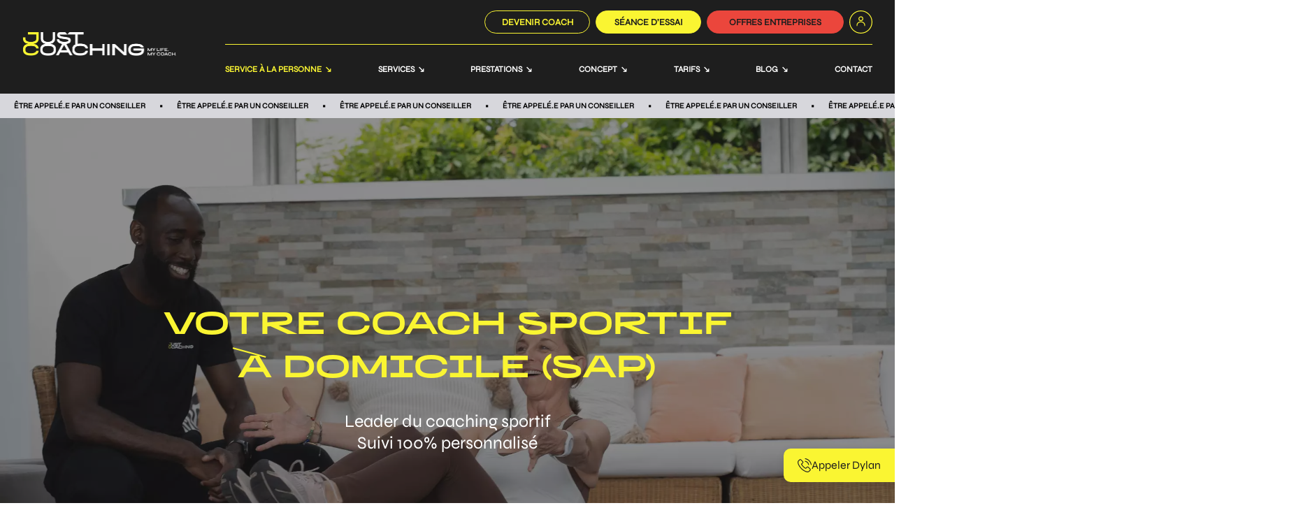

--- FILE ---
content_type: text/html; charset=UTF-8
request_url: https://justcoaching.fr/sap/coaching-sportif-a-domicile/
body_size: 45372
content:
<!doctype html>
<html lang="fr" class="html">

<head> <script>
var gform;gform||(document.addEventListener("gform_main_scripts_loaded",function(){gform.scriptsLoaded=!0}),document.addEventListener("gform/theme/scripts_loaded",function(){gform.themeScriptsLoaded=!0}),window.addEventListener("DOMContentLoaded",function(){gform.domLoaded=!0}),gform={domLoaded:!1,scriptsLoaded:!1,themeScriptsLoaded:!1,isFormEditor:()=>"function"==typeof InitializeEditor,callIfLoaded:function(o){return!(!gform.domLoaded||!gform.scriptsLoaded||!gform.themeScriptsLoaded&&!gform.isFormEditor()||(gform.isFormEditor()&&console.warn("The use of gform.initializeOnLoaded() is deprecated in the form editor context and will be removed in Gravity Forms 3.1."),o(),0))},initializeOnLoaded:function(o){gform.callIfLoaded(o)||(document.addEventListener("gform_main_scripts_loaded",()=>{gform.scriptsLoaded=!0,gform.callIfLoaded(o)}),document.addEventListener("gform/theme/scripts_loaded",()=>{gform.themeScriptsLoaded=!0,gform.callIfLoaded(o)}),window.addEventListener("DOMContentLoaded",()=>{gform.domLoaded=!0,gform.callIfLoaded(o)}))},hooks:{action:{},filter:{}},addAction:function(o,r,e,t){gform.addHook("action",o,r,e,t)},addFilter:function(o,r,e,t){gform.addHook("filter",o,r,e,t)},doAction:function(o){gform.doHook("action",o,arguments)},applyFilters:function(o){return gform.doHook("filter",o,arguments)},removeAction:function(o,r){gform.removeHook("action",o,r)},removeFilter:function(o,r,e){gform.removeHook("filter",o,r,e)},addHook:function(o,r,e,t,n){null==gform.hooks[o][r]&&(gform.hooks[o][r]=[]);var d=gform.hooks[o][r];null==n&&(n=r+"_"+d.length),gform.hooks[o][r].push({tag:n,callable:e,priority:t=null==t?10:t})},doHook:function(r,o,e){var t;if(e=Array.prototype.slice.call(e,1),null!=gform.hooks[r][o]&&((o=gform.hooks[r][o]).sort(function(o,r){return o.priority-r.priority}),o.forEach(function(o){"function"!=typeof(t=o.callable)&&(t=window[t]),"action"==r?t.apply(null,e):e[0]=t.apply(null,e)})),"filter"==r)return e[0]},removeHook:function(o,r,t,n){var e;null!=gform.hooks[o][r]&&(e=(e=gform.hooks[o][r]).filter(function(o,r,e){return!!(null!=n&&n!=o.tag||null!=t&&t!=o.priority)}),gform.hooks[o][r]=e)}});
</script>
<meta http-equiv="Content-Type" content="text/html; charset=UTF-8"><script>if(navigator.userAgent.match(/MSIE|Internet Explorer/i)||navigator.userAgent.match(/Trident\/7\..*?rv:11/i)){var href=document.location.href;if(!href.match(/[?&]nowprocket/)){if(href.indexOf("?")==-1){if(href.indexOf("#")==-1){document.location.href=href+"?nowprocket=1"}else{document.location.href=href.replace("#","?nowprocket=1#")}}else{if(href.indexOf("#")==-1){document.location.href=href+"&nowprocket=1"}else{document.location.href=href.replace("#","&nowprocket=1#")}}}}</script><script>(()=>{class RocketLazyLoadScripts{constructor(){this.v="2.0.4",this.userEvents=["keydown","keyup","mousedown","mouseup","mousemove","mouseover","mouseout","touchmove","touchstart","touchend","touchcancel","wheel","click","dblclick","input"],this.attributeEvents=["onblur","onclick","oncontextmenu","ondblclick","onfocus","onmousedown","onmouseenter","onmouseleave","onmousemove","onmouseout","onmouseover","onmouseup","onmousewheel","onscroll","onsubmit"]}async t(){this.i(),this.o(),/iP(ad|hone)/.test(navigator.userAgent)&&this.h(),this.u(),this.l(this),this.m(),this.k(this),this.p(this),this._(),await Promise.all([this.R(),this.L()]),this.lastBreath=Date.now(),this.S(this),this.P(),this.D(),this.O(),this.M(),await this.C(this.delayedScripts.normal),await this.C(this.delayedScripts.defer),await this.C(this.delayedScripts.async),await this.T(),await this.F(),await this.j(),await this.A(),window.dispatchEvent(new Event("rocket-allScriptsLoaded")),this.everythingLoaded=!0,this.lastTouchEnd&&await new Promise(t=>setTimeout(t,500-Date.now()+this.lastTouchEnd)),this.I(),this.H(),this.U(),this.W()}i(){this.CSPIssue=sessionStorage.getItem("rocketCSPIssue"),document.addEventListener("securitypolicyviolation",t=>{this.CSPIssue||"script-src-elem"!==t.violatedDirective||"data"!==t.blockedURI||(this.CSPIssue=!0,sessionStorage.setItem("rocketCSPIssue",!0))},{isRocket:!0})}o(){window.addEventListener("pageshow",t=>{this.persisted=t.persisted,this.realWindowLoadedFired=!0},{isRocket:!0}),window.addEventListener("pagehide",()=>{this.onFirstUserAction=null},{isRocket:!0})}h(){let t;function e(e){t=e}window.addEventListener("touchstart",e,{isRocket:!0}),window.addEventListener("touchend",function i(o){o.changedTouches[0]&&t.changedTouches[0]&&Math.abs(o.changedTouches[0].pageX-t.changedTouches[0].pageX)<10&&Math.abs(o.changedTouches[0].pageY-t.changedTouches[0].pageY)<10&&o.timeStamp-t.timeStamp<200&&(window.removeEventListener("touchstart",e,{isRocket:!0}),window.removeEventListener("touchend",i,{isRocket:!0}),"INPUT"===o.target.tagName&&"text"===o.target.type||(o.target.dispatchEvent(new TouchEvent("touchend",{target:o.target,bubbles:!0})),o.target.dispatchEvent(new MouseEvent("mouseover",{target:o.target,bubbles:!0})),o.target.dispatchEvent(new PointerEvent("click",{target:o.target,bubbles:!0,cancelable:!0,detail:1,clientX:o.changedTouches[0].clientX,clientY:o.changedTouches[0].clientY})),event.preventDefault()))},{isRocket:!0})}q(t){this.userActionTriggered||("mousemove"!==t.type||this.firstMousemoveIgnored?"keyup"===t.type||"mouseover"===t.type||"mouseout"===t.type||(this.userActionTriggered=!0,this.onFirstUserAction&&this.onFirstUserAction()):this.firstMousemoveIgnored=!0),"click"===t.type&&t.preventDefault(),t.stopPropagation(),t.stopImmediatePropagation(),"touchstart"===this.lastEvent&&"touchend"===t.type&&(this.lastTouchEnd=Date.now()),"click"===t.type&&(this.lastTouchEnd=0),this.lastEvent=t.type,t.composedPath&&t.composedPath()[0].getRootNode()instanceof ShadowRoot&&(t.rocketTarget=t.composedPath()[0]),this.savedUserEvents.push(t)}u(){this.savedUserEvents=[],this.userEventHandler=this.q.bind(this),this.userEvents.forEach(t=>window.addEventListener(t,this.userEventHandler,{passive:!1,isRocket:!0})),document.addEventListener("visibilitychange",this.userEventHandler,{isRocket:!0})}U(){this.userEvents.forEach(t=>window.removeEventListener(t,this.userEventHandler,{passive:!1,isRocket:!0})),document.removeEventListener("visibilitychange",this.userEventHandler,{isRocket:!0}),this.savedUserEvents.forEach(t=>{(t.rocketTarget||t.target).dispatchEvent(new window[t.constructor.name](t.type,t))})}m(){const t="return false",e=Array.from(this.attributeEvents,t=>"data-rocket-"+t),i="["+this.attributeEvents.join("],[")+"]",o="[data-rocket-"+this.attributeEvents.join("],[data-rocket-")+"]",s=(e,i,o)=>{o&&o!==t&&(e.setAttribute("data-rocket-"+i,o),e["rocket"+i]=new Function("event",o),e.setAttribute(i,t))};new MutationObserver(t=>{for(const n of t)"attributes"===n.type&&(n.attributeName.startsWith("data-rocket-")||this.everythingLoaded?n.attributeName.startsWith("data-rocket-")&&this.everythingLoaded&&this.N(n.target,n.attributeName.substring(12)):s(n.target,n.attributeName,n.target.getAttribute(n.attributeName))),"childList"===n.type&&n.addedNodes.forEach(t=>{if(t.nodeType===Node.ELEMENT_NODE)if(this.everythingLoaded)for(const i of[t,...t.querySelectorAll(o)])for(const t of i.getAttributeNames())e.includes(t)&&this.N(i,t.substring(12));else for(const e of[t,...t.querySelectorAll(i)])for(const t of e.getAttributeNames())this.attributeEvents.includes(t)&&s(e,t,e.getAttribute(t))})}).observe(document,{subtree:!0,childList:!0,attributeFilter:[...this.attributeEvents,...e]})}I(){this.attributeEvents.forEach(t=>{document.querySelectorAll("[data-rocket-"+t+"]").forEach(e=>{this.N(e,t)})})}N(t,e){const i=t.getAttribute("data-rocket-"+e);i&&(t.setAttribute(e,i),t.removeAttribute("data-rocket-"+e))}k(t){Object.defineProperty(HTMLElement.prototype,"onclick",{get(){return this.rocketonclick||null},set(e){this.rocketonclick=e,this.setAttribute(t.everythingLoaded?"onclick":"data-rocket-onclick","this.rocketonclick(event)")}})}S(t){function e(e,i){let o=e[i];e[i]=null,Object.defineProperty(e,i,{get:()=>o,set(s){t.everythingLoaded?o=s:e["rocket"+i]=o=s}})}e(document,"onreadystatechange"),e(window,"onload"),e(window,"onpageshow");try{Object.defineProperty(document,"readyState",{get:()=>t.rocketReadyState,set(e){t.rocketReadyState=e},configurable:!0}),document.readyState="loading"}catch(t){console.log("WPRocket DJE readyState conflict, bypassing")}}l(t){this.originalAddEventListener=EventTarget.prototype.addEventListener,this.originalRemoveEventListener=EventTarget.prototype.removeEventListener,this.savedEventListeners=[],EventTarget.prototype.addEventListener=function(e,i,o){o&&o.isRocket||!t.B(e,this)&&!t.userEvents.includes(e)||t.B(e,this)&&!t.userActionTriggered||e.startsWith("rocket-")||t.everythingLoaded?t.originalAddEventListener.call(this,e,i,o):(t.savedEventListeners.push({target:this,remove:!1,type:e,func:i,options:o}),"mouseenter"!==e&&"mouseleave"!==e||t.originalAddEventListener.call(this,e,t.savedUserEvents.push,o))},EventTarget.prototype.removeEventListener=function(e,i,o){o&&o.isRocket||!t.B(e,this)&&!t.userEvents.includes(e)||t.B(e,this)&&!t.userActionTriggered||e.startsWith("rocket-")||t.everythingLoaded?t.originalRemoveEventListener.call(this,e,i,o):t.savedEventListeners.push({target:this,remove:!0,type:e,func:i,options:o})}}J(t,e){this.savedEventListeners=this.savedEventListeners.filter(i=>{let o=i.type,s=i.target||window;return e!==o||t!==s||(this.B(o,s)&&(i.type="rocket-"+o),this.$(i),!1)})}H(){EventTarget.prototype.addEventListener=this.originalAddEventListener,EventTarget.prototype.removeEventListener=this.originalRemoveEventListener,this.savedEventListeners.forEach(t=>this.$(t))}$(t){t.remove?this.originalRemoveEventListener.call(t.target,t.type,t.func,t.options):this.originalAddEventListener.call(t.target,t.type,t.func,t.options)}p(t){let e;function i(e){return t.everythingLoaded?e:e.split(" ").map(t=>"load"===t||t.startsWith("load.")?"rocket-jquery-load":t).join(" ")}function o(o){function s(e){const s=o.fn[e];o.fn[e]=o.fn.init.prototype[e]=function(){return this[0]===window&&t.userActionTriggered&&("string"==typeof arguments[0]||arguments[0]instanceof String?arguments[0]=i(arguments[0]):"object"==typeof arguments[0]&&Object.keys(arguments[0]).forEach(t=>{const e=arguments[0][t];delete arguments[0][t],arguments[0][i(t)]=e})),s.apply(this,arguments),this}}if(o&&o.fn&&!t.allJQueries.includes(o)){const e={DOMContentLoaded:[],"rocket-DOMContentLoaded":[]};for(const t in e)document.addEventListener(t,()=>{e[t].forEach(t=>t())},{isRocket:!0});o.fn.ready=o.fn.init.prototype.ready=function(i){function s(){parseInt(o.fn.jquery)>2?setTimeout(()=>i.bind(document)(o)):i.bind(document)(o)}return"function"==typeof i&&(t.realDomReadyFired?!t.userActionTriggered||t.fauxDomReadyFired?s():e["rocket-DOMContentLoaded"].push(s):e.DOMContentLoaded.push(s)),o([])},s("on"),s("one"),s("off"),t.allJQueries.push(o)}e=o}t.allJQueries=[],o(window.jQuery),Object.defineProperty(window,"jQuery",{get:()=>e,set(t){o(t)}})}P(){const t=new Map;document.write=document.writeln=function(e){const i=document.currentScript,o=document.createRange(),s=i.parentElement;let n=t.get(i);void 0===n&&(n=i.nextSibling,t.set(i,n));const c=document.createDocumentFragment();o.setStart(c,0),c.appendChild(o.createContextualFragment(e)),s.insertBefore(c,n)}}async R(){return new Promise(t=>{this.userActionTriggered?t():this.onFirstUserAction=t})}async L(){return new Promise(t=>{document.addEventListener("DOMContentLoaded",()=>{this.realDomReadyFired=!0,t()},{isRocket:!0})})}async j(){return this.realWindowLoadedFired?Promise.resolve():new Promise(t=>{window.addEventListener("load",t,{isRocket:!0})})}M(){this.pendingScripts=[];this.scriptsMutationObserver=new MutationObserver(t=>{for(const e of t)e.addedNodes.forEach(t=>{"SCRIPT"!==t.tagName||t.noModule||t.isWPRocket||this.pendingScripts.push({script:t,promise:new Promise(e=>{const i=()=>{const i=this.pendingScripts.findIndex(e=>e.script===t);i>=0&&this.pendingScripts.splice(i,1),e()};t.addEventListener("load",i,{isRocket:!0}),t.addEventListener("error",i,{isRocket:!0}),setTimeout(i,1e3)})})})}),this.scriptsMutationObserver.observe(document,{childList:!0,subtree:!0})}async F(){await this.X(),this.pendingScripts.length?(await this.pendingScripts[0].promise,await this.F()):this.scriptsMutationObserver.disconnect()}D(){this.delayedScripts={normal:[],async:[],defer:[]},document.querySelectorAll("script[type$=rocketlazyloadscript]").forEach(t=>{t.hasAttribute("data-rocket-src")?t.hasAttribute("async")&&!1!==t.async?this.delayedScripts.async.push(t):t.hasAttribute("defer")&&!1!==t.defer||"module"===t.getAttribute("data-rocket-type")?this.delayedScripts.defer.push(t):this.delayedScripts.normal.push(t):this.delayedScripts.normal.push(t)})}async _(){await this.L();let t=[];document.querySelectorAll("script[type$=rocketlazyloadscript][data-rocket-src]").forEach(e=>{let i=e.getAttribute("data-rocket-src");if(i&&!i.startsWith("data:")){i.startsWith("//")&&(i=location.protocol+i);try{const o=new URL(i).origin;o!==location.origin&&t.push({src:o,crossOrigin:e.crossOrigin||"module"===e.getAttribute("data-rocket-type")})}catch(t){}}}),t=[...new Map(t.map(t=>[JSON.stringify(t),t])).values()],this.Y(t,"preconnect")}async G(t){if(await this.K(),!0!==t.noModule||!("noModule"in HTMLScriptElement.prototype))return new Promise(e=>{let i;function o(){(i||t).setAttribute("data-rocket-status","executed"),e()}try{if(navigator.userAgent.includes("Firefox/")||""===navigator.vendor||this.CSPIssue)i=document.createElement("script"),[...t.attributes].forEach(t=>{let e=t.nodeName;"type"!==e&&("data-rocket-type"===e&&(e="type"),"data-rocket-src"===e&&(e="src"),i.setAttribute(e,t.nodeValue))}),t.text&&(i.text=t.text),t.nonce&&(i.nonce=t.nonce),i.hasAttribute("src")?(i.addEventListener("load",o,{isRocket:!0}),i.addEventListener("error",()=>{i.setAttribute("data-rocket-status","failed-network"),e()},{isRocket:!0}),setTimeout(()=>{i.isConnected||e()},1)):(i.text=t.text,o()),i.isWPRocket=!0,t.parentNode.replaceChild(i,t);else{const i=t.getAttribute("data-rocket-type"),s=t.getAttribute("data-rocket-src");i?(t.type=i,t.removeAttribute("data-rocket-type")):t.removeAttribute("type"),t.addEventListener("load",o,{isRocket:!0}),t.addEventListener("error",i=>{this.CSPIssue&&i.target.src.startsWith("data:")?(console.log("WPRocket: CSP fallback activated"),t.removeAttribute("src"),this.G(t).then(e)):(t.setAttribute("data-rocket-status","failed-network"),e())},{isRocket:!0}),s?(t.fetchPriority="high",t.removeAttribute("data-rocket-src"),t.src=s):t.src="data:text/javascript;base64,"+window.btoa(unescape(encodeURIComponent(t.text)))}}catch(i){t.setAttribute("data-rocket-status","failed-transform"),e()}});t.setAttribute("data-rocket-status","skipped")}async C(t){const e=t.shift();return e?(e.isConnected&&await this.G(e),this.C(t)):Promise.resolve()}O(){this.Y([...this.delayedScripts.normal,...this.delayedScripts.defer,...this.delayedScripts.async],"preload")}Y(t,e){this.trash=this.trash||[];let i=!0;var o=document.createDocumentFragment();t.forEach(t=>{const s=t.getAttribute&&t.getAttribute("data-rocket-src")||t.src;if(s&&!s.startsWith("data:")){const n=document.createElement("link");n.href=s,n.rel=e,"preconnect"!==e&&(n.as="script",n.fetchPriority=i?"high":"low"),t.getAttribute&&"module"===t.getAttribute("data-rocket-type")&&(n.crossOrigin=!0),t.crossOrigin&&(n.crossOrigin=t.crossOrigin),t.integrity&&(n.integrity=t.integrity),t.nonce&&(n.nonce=t.nonce),o.appendChild(n),this.trash.push(n),i=!1}}),document.head.appendChild(o)}W(){this.trash.forEach(t=>t.remove())}async T(){try{document.readyState="interactive"}catch(t){}this.fauxDomReadyFired=!0;try{await this.K(),this.J(document,"readystatechange"),document.dispatchEvent(new Event("rocket-readystatechange")),await this.K(),document.rocketonreadystatechange&&document.rocketonreadystatechange(),await this.K(),this.J(document,"DOMContentLoaded"),document.dispatchEvent(new Event("rocket-DOMContentLoaded")),await this.K(),this.J(window,"DOMContentLoaded"),window.dispatchEvent(new Event("rocket-DOMContentLoaded"))}catch(t){console.error(t)}}async A(){try{document.readyState="complete"}catch(t){}try{await this.K(),this.J(document,"readystatechange"),document.dispatchEvent(new Event("rocket-readystatechange")),await this.K(),document.rocketonreadystatechange&&document.rocketonreadystatechange(),await this.K(),this.J(window,"load"),window.dispatchEvent(new Event("rocket-load")),await this.K(),window.rocketonload&&window.rocketonload(),await this.K(),this.allJQueries.forEach(t=>t(window).trigger("rocket-jquery-load")),await this.K(),this.J(window,"pageshow");const t=new Event("rocket-pageshow");t.persisted=this.persisted,window.dispatchEvent(t),await this.K(),window.rocketonpageshow&&window.rocketonpageshow({persisted:this.persisted})}catch(t){console.error(t)}}async K(){Date.now()-this.lastBreath>45&&(await this.X(),this.lastBreath=Date.now())}async X(){return document.hidden?new Promise(t=>setTimeout(t)):new Promise(t=>requestAnimationFrame(t))}B(t,e){return e===document&&"readystatechange"===t||(e===document&&"DOMContentLoaded"===t||(e===window&&"DOMContentLoaded"===t||(e===window&&"load"===t||e===window&&"pageshow"===t)))}static run(){(new RocketLazyLoadScripts).t()}}RocketLazyLoadScripts.run()})();</script>
    
    
    <meta name="viewport" content="width=device-width, initial-scale=1.0">
    <link rel="shortcut icon" href="https://justcoaching.fr/wp-content/uploads/2024/07/cropped-faviconJPG.jpg">
    <meta name="author" content="webstudios">

    <style>
        @font-face {
            font-family: "Syne";
            src: url("/wp-content/themes/wschild/assets/fonts/Syne.ttf");
        }

        @font-face {
            font-family: "BRRR";
            src: url("/wp-content/themes/wschild/assets/fonts/BRRR.otf");
        }

        a.bouton-page:after {
            content: '→';
            padding-left: 17px;
        }

        button.bouton-page:after {
            content: '→';
            padding-left: 17px;
        }

        .bandeau-sous-menu span:after {
            content: '•';
        }

        .input-footer:before {
            content: url('/wp-content/uploads/2022/10/↗-1.png');
            display: flex;
            position: absolute;
            right: 14px;
            top: 3px;
        }

        .has_child a.level_0_item_text:after {
            content: '↘';
            margin-left: 5px;
        }
    </style>

    
    <link rel="dns-prefetch" href="https://cdn-cookieyes.com" />
    <link rel="dns-prefetch" href="https://directory.cookieyes.com" />
    <link rel="dns-prefetch" href="https://log.cookieyes.com" />
  
  <!-- Google Tag Manager Data Layer -->
  <script type="rocketlazyloadscript">
    window.dataLayer = [{
      'event': 'pageView',
      'section_du_site': 'Site - SAP',
    }];
  </script>
  <!-- End Google Tag Manager Data Layer -->

  <!-- Google Tag Manager -->
  <!-- Google Tag Manager -->
  <script type="rocketlazyloadscript">(function(w,d,s,l,i){w[l]=w[l]||[];w[l].push({'gtm.start':
  new Date().getTime(),event:'gtm.js'});var f=d.getElementsByTagName(s)[0],
  j=d.createElement(s),dl=l!='dataLayer'?'&l='+l:'';j.async=true;j.src=
  'https://www.googletagmanager.com/gtm.js?id='+i+dl;f.parentNode.insertBefore(j,f);
  })(window,document,'script','dataLayer','GTM-K8T6PL');</script>
  <!-- End Google Tag Manager -->
  <!-- Sentry -->
  <script type="rocketlazyloadscript" data-minify="1" data-rocket-src="https://justcoaching.fr/wp-content/cache/min/1/bc1bef540f892f9bb07e38fda78d44a4.min.js?ver=1764659240" crossorigin="anonymous" data-rocket-defer defer></script>
  <!-- Sentry -->
<!-- Optimisation des moteurs de recherche par Rank Math PRO - https://rankmath.com/ -->
<title>Coaching sportif à domicile SAP | Just Coaching</title>
<link crossorigin data-rocket-preload as="font" href="https://justcoaching.fr/wp-content/themes/wschild/assets/fonts/Syne.ttf" rel="preload"><link rel="preload" data-rocket-preload as="image" href="https://justcoaching.fr/wp-content/uploads/2024/02/coaching-a-domicile_large.webp" fetchpriority="high">
<meta name="description" content="Découvrez le coaching sportif à domicile avec Just Coaching, entreprise agréée SAP depuis 2013. Réservez votre séance dès maintenant."/>
<meta name="robots" content="follow, index, max-snippet:-1, max-video-preview:-1, max-image-preview:large"/>
<link rel="canonical" href="https://justcoaching.fr/sap/coaching-sportif-a-domicile/" />
<meta property="og:locale" content="fr_FR" />
<meta property="og:type" content="article" />
<meta property="og:title" content="Coaching sportif à domicile SAP | Just Coaching" />
<meta property="og:description" content="Découvrez le coaching sportif à domicile avec Just Coaching, entreprise agréée SAP depuis 2013. Réservez votre séance dès maintenant." />
<meta property="og:url" content="https://justcoaching.fr/sap/coaching-sportif-a-domicile/" />
<meta property="og:site_name" content="Just Coaching" />
<meta property="og:updated_time" content="2024-06-10T15:06:33+02:00" />
<meta property="article:published_time" content="2023-04-03T15:51:31+02:00" />
<meta property="article:modified_time" content="2024-06-10T15:06:33+02:00" />
<meta name="twitter:card" content="summary_large_image" />
<meta name="twitter:title" content="Coaching sportif à domicile SAP | Just Coaching" />
<meta name="twitter:description" content="Découvrez le coaching sportif à domicile avec Just Coaching, entreprise agréée SAP depuis 2013. Réservez votre séance dès maintenant." />
<meta name="twitter:label1" content="Temps de lecture" />
<meta name="twitter:data1" content="Moins d’une minute" />
<script type="application/ld+json" class="rank-math-schema-pro">{"@context":"https://schema.org","@graph":[{"@type":["SportsOrganization","Organization"],"@id":"https://justcoaching.fr/#organization","name":"Just Coaching","url":"http://justcog.cluster029.hosting.ovh.net","logo":{"@type":"ImageObject","@id":"https://justcoaching.fr/#logo","url":"https://justcoaching.fr/wp-content/uploads/2022/09/logo-150x33.png","contentUrl":"https://justcoaching.fr/wp-content/uploads/2022/09/logo-150x33.png","caption":"Just Coaching","inLanguage":"fr-FR"}},{"@type":"WebSite","@id":"https://justcoaching.fr/#website","url":"https://justcoaching.fr","name":"Just Coaching","publisher":{"@id":"https://justcoaching.fr/#organization"},"inLanguage":"fr-FR"},{"@type":"WebPage","@id":"https://justcoaching.fr/sap/coaching-sportif-a-domicile/#webpage","url":"https://justcoaching.fr/sap/coaching-sportif-a-domicile/","name":"Coaching sportif \u00e0 domicile SAP | Just Coaching","datePublished":"2023-04-03T15:51:31+02:00","dateModified":"2024-06-10T15:06:33+02:00","isPartOf":{"@id":"https://justcoaching.fr/#website"},"inLanguage":"fr-FR"},{"@type":"Person","@id":"https://justcoaching.fr/author/nathan-bjustcoaching-fr/","name":"Nathan Bastard","description":"Page auteur de Nathan B de Just Coaching","url":"https://justcoaching.fr/author/nathan-bjustcoaching-fr/","image":{"@type":"ImageObject","@id":"https://secure.gravatar.com/avatar/32456674a5d3b3680115f303d3796f3094637353d74f5e6187ee625d426c379a?s=96&amp;d=mm&amp;r=g","url":"https://secure.gravatar.com/avatar/32456674a5d3b3680115f303d3796f3094637353d74f5e6187ee625d426c379a?s=96&amp;d=mm&amp;r=g","caption":"Nathan Bastard","inLanguage":"fr-FR"},"worksFor":{"@id":"https://justcoaching.fr/#organization"}},{"@type":"Article","headline":"Coaching sportif \u00e0 domicile SAP | Just Coaching","datePublished":"2023-04-03T15:51:31+02:00","dateModified":"2024-06-10T15:06:33+02:00","author":{"@id":"https://justcoaching.fr/author/nathan-bjustcoaching-fr/","name":"Nathan Bastard"},"publisher":{"@id":"https://justcoaching.fr/#organization"},"description":"D\u00e9couvrez le coaching sportif \u00e0 domicile avec Just Coaching, entreprise agr\u00e9\u00e9e SAP depuis 2013. R\u00e9servez votre s\u00e9ance d\u00e8s maintenant.","name":"Coaching sportif \u00e0 domicile SAP | Just Coaching","@id":"https://justcoaching.fr/sap/coaching-sportif-a-domicile/#richSnippet","isPartOf":{"@id":"https://justcoaching.fr/sap/coaching-sportif-a-domicile/#webpage"},"inLanguage":"fr-FR","mainEntityOfPage":{"@id":"https://justcoaching.fr/sap/coaching-sportif-a-domicile/#webpage"}}]}</script>
<!-- /Extension Rank Math WordPress SEO -->

<link rel='dns-prefetch' href='//www.youtube.com' />
<link rel='dns-prefetch' href='//www.google.com' />
<link rel='dns-prefetch' href='//ajax.googleapis.com' />

<!-- Config Sentry -->
  <script type="rocketlazyloadscript">window.addEventListener('DOMContentLoaded', function() {
    if (Sentry) {
      Sentry.onLoad(function() {
        Sentry.init({
          enabled: true,
          environment: 'production',
          // Tracing
          tracesSampleRate: 1.0,
          // Session Replay
          replaysSessionSampleRate: 0,
          replaysOnErrorSampleRate: 0,
          // Filtering
          beforeSend(event, hint) {
            if (!hint || !hint.originalException) return event;

            const frames = event.exception?.values && event.exception?.values[0]?.stacktrace?.frames || [];

            if (!frames.length) return event;

            const ignoredPlugins = [
              'wp-rocket',
              'gravityforms',
              'gp-advanced-phone-field',
              'seo-by-rank-math',
              'seo-by-rank-math-pro',
              'popup-maker',
            ];

            // Ignore errors from common plugins
            if (
              frames.some(f =>
                ignoredPlugins.some(p => f.filename?.includes(p))
              )
            ) {
              return null;
            }

            // Ignore error if no frame in the stacktrace is from custom theme
            if (
              !frames.some(f =>
                f.filename?.includes('/wp-content/themes/ws-child/') || 
                f.filename?.startsWith('@/') || 
                f.filename?.includes('/src/')
              )
            ) {
              return null;
            }

            const message = event.message || '';

            // Ignore common non-breaking errors
            if (
              message.includes('ResizeObserver') ||
              message.includes('MutationObserver') ||
              message.includes('Non-Error promise rejection')
            ) {
              return null;
            }

            // Ignore errors with specific messages
            if (
              message.includes('wp is not defined') ||
              message.includes('jQuery is not defined') ||
              message.includes('$ is not defined') ||
              message.includes('Can\'t find variable: jQuery') ||
              message.includes('Can\'t find variable: wp')
            ) {
              return null;
            }

            return event;
          },
          denyUrls: [
            /gstatic.com\/recaptcha\//,
          ],
        });
      });
   }
  });</script>
  <!-- Config Sentry --><link rel="alternate" title="oEmbed (JSON)" type="application/json+oembed" href="https://justcoaching.fr/wp-json/oembed/1.0/embed?url=https%3A%2F%2Fjustcoaching.fr%2Fsap%2Fcoaching-sportif-a-domicile%2F" />
<link rel="alternate" title="oEmbed (XML)" type="text/xml+oembed" href="https://justcoaching.fr/wp-json/oembed/1.0/embed?url=https%3A%2F%2Fjustcoaching.fr%2Fsap%2Fcoaching-sportif-a-domicile%2F&#038;format=xml" />
<style id='wp-img-auto-sizes-contain-inline-css'>
img:is([sizes=auto i],[sizes^="auto," i]){contain-intrinsic-size:3000px 1500px}
/*# sourceURL=wp-img-auto-sizes-contain-inline-css */
</style>
<link data-minify="1" rel="preload" as="style" onload="this.onload=null;this.rel='stylesheet'" id="f394a546b631e3feff0c6ed24e5cf7b19571955c-css" href="https://justcoaching.fr/wp-content/cache/min/1/wp-content/themes/wsmaster/assets/css/auto_front/index.css?ver=1764659240" media="all" /><noscript><link data-minify="1" rel="stylesheet" id="f394a546b631e3feff0c6ed24e5cf7b19571955c-css" href="https://justcoaching.fr/wp-content/cache/min/1/wp-content/themes/wsmaster/assets/css/auto_front/index.css?ver=1764659240" media="all" /></noscript><link data-minify="1" rel="preload" as="style" onload="this.onload=null;this.rel='stylesheet'" id="e1a7a48cc813712e62d71b182bd883966217d186-css" href="https://justcoaching.fr/wp-content/cache/min/1/wp-content/themes/wsmaster/inc/menu_s/Vlsl/css/__menu__3.css?ver=1764659240" media="all" /><noscript><link data-minify="1" rel="stylesheet" id="e1a7a48cc813712e62d71b182bd883966217d186-css" href="https://justcoaching.fr/wp-content/cache/min/1/wp-content/themes/wsmaster/inc/menu_s/Vlsl/css/__menu__3.css?ver=1764659240" media="all" /></noscript><style id='wp-block-library-inline-css'>
:root{--wp-block-synced-color:#7a00df;--wp-block-synced-color--rgb:122,0,223;--wp-bound-block-color:var(--wp-block-synced-color);--wp-editor-canvas-background:#ddd;--wp-admin-theme-color:#007cba;--wp-admin-theme-color--rgb:0,124,186;--wp-admin-theme-color-darker-10:#006ba1;--wp-admin-theme-color-darker-10--rgb:0,107,160.5;--wp-admin-theme-color-darker-20:#005a87;--wp-admin-theme-color-darker-20--rgb:0,90,135;--wp-admin-border-width-focus:2px}@media (min-resolution:192dpi){:root{--wp-admin-border-width-focus:1.5px}}.wp-element-button{cursor:pointer}:root .has-very-light-gray-background-color{background-color:#eee}:root .has-very-dark-gray-background-color{background-color:#313131}:root .has-very-light-gray-color{color:#eee}:root .has-very-dark-gray-color{color:#313131}:root .has-vivid-green-cyan-to-vivid-cyan-blue-gradient-background{background:linear-gradient(135deg,#00d084,#0693e3)}:root .has-purple-crush-gradient-background{background:linear-gradient(135deg,#34e2e4,#4721fb 50%,#ab1dfe)}:root .has-hazy-dawn-gradient-background{background:linear-gradient(135deg,#faaca8,#dad0ec)}:root .has-subdued-olive-gradient-background{background:linear-gradient(135deg,#fafae1,#67a671)}:root .has-atomic-cream-gradient-background{background:linear-gradient(135deg,#fdd79a,#004a59)}:root .has-nightshade-gradient-background{background:linear-gradient(135deg,#330968,#31cdcf)}:root .has-midnight-gradient-background{background:linear-gradient(135deg,#020381,#2874fc)}:root{--wp--preset--font-size--normal:16px;--wp--preset--font-size--huge:42px}.has-regular-font-size{font-size:1em}.has-larger-font-size{font-size:2.625em}.has-normal-font-size{font-size:var(--wp--preset--font-size--normal)}.has-huge-font-size{font-size:var(--wp--preset--font-size--huge)}.has-text-align-center{text-align:center}.has-text-align-left{text-align:left}.has-text-align-right{text-align:right}.has-fit-text{white-space:nowrap!important}#end-resizable-editor-section{display:none}.aligncenter{clear:both}.items-justified-left{justify-content:flex-start}.items-justified-center{justify-content:center}.items-justified-right{justify-content:flex-end}.items-justified-space-between{justify-content:space-between}.screen-reader-text{border:0;clip-path:inset(50%);height:1px;margin:-1px;overflow:hidden;padding:0;position:absolute;width:1px;word-wrap:normal!important}.screen-reader-text:focus{background-color:#ddd;clip-path:none;color:#444;display:block;font-size:1em;height:auto;left:5px;line-height:normal;padding:15px 23px 14px;text-decoration:none;top:5px;width:auto;z-index:100000}html :where(.has-border-color){border-style:solid}html :where([style*=border-top-color]){border-top-style:solid}html :where([style*=border-right-color]){border-right-style:solid}html :where([style*=border-bottom-color]){border-bottom-style:solid}html :where([style*=border-left-color]){border-left-style:solid}html :where([style*=border-width]){border-style:solid}html :where([style*=border-top-width]){border-top-style:solid}html :where([style*=border-right-width]){border-right-style:solid}html :where([style*=border-bottom-width]){border-bottom-style:solid}html :where([style*=border-left-width]){border-left-style:solid}html :where(img[class*=wp-image-]){height:auto;max-width:100%}:where(figure){margin:0 0 1em}html :where(.is-position-sticky){--wp-admin--admin-bar--position-offset:var(--wp-admin--admin-bar--height,0px)}@media screen and (max-width:600px){html :where(.is-position-sticky){--wp-admin--admin-bar--position-offset:0px}}

/*# sourceURL=wp-block-library-inline-css */
</style><style id='global-styles-inline-css'>
:root{--wp--preset--aspect-ratio--square: 1;--wp--preset--aspect-ratio--4-3: 4/3;--wp--preset--aspect-ratio--3-4: 3/4;--wp--preset--aspect-ratio--3-2: 3/2;--wp--preset--aspect-ratio--2-3: 2/3;--wp--preset--aspect-ratio--16-9: 16/9;--wp--preset--aspect-ratio--9-16: 9/16;--wp--preset--color--black: #000000;--wp--preset--color--cyan-bluish-gray: #abb8c3;--wp--preset--color--white: #ffffff;--wp--preset--color--pale-pink: #f78da7;--wp--preset--color--vivid-red: #cf2e2e;--wp--preset--color--luminous-vivid-orange: #ff6900;--wp--preset--color--luminous-vivid-amber: #fcb900;--wp--preset--color--light-green-cyan: #7bdcb5;--wp--preset--color--vivid-green-cyan: #00d084;--wp--preset--color--pale-cyan-blue: #8ed1fc;--wp--preset--color--vivid-cyan-blue: #0693e3;--wp--preset--color--vivid-purple: #9b51e0;--wp--preset--gradient--vivid-cyan-blue-to-vivid-purple: linear-gradient(135deg,rgb(6,147,227) 0%,rgb(155,81,224) 100%);--wp--preset--gradient--light-green-cyan-to-vivid-green-cyan: linear-gradient(135deg,rgb(122,220,180) 0%,rgb(0,208,130) 100%);--wp--preset--gradient--luminous-vivid-amber-to-luminous-vivid-orange: linear-gradient(135deg,rgb(252,185,0) 0%,rgb(255,105,0) 100%);--wp--preset--gradient--luminous-vivid-orange-to-vivid-red: linear-gradient(135deg,rgb(255,105,0) 0%,rgb(207,46,46) 100%);--wp--preset--gradient--very-light-gray-to-cyan-bluish-gray: linear-gradient(135deg,rgb(238,238,238) 0%,rgb(169,184,195) 100%);--wp--preset--gradient--cool-to-warm-spectrum: linear-gradient(135deg,rgb(74,234,220) 0%,rgb(151,120,209) 20%,rgb(207,42,186) 40%,rgb(238,44,130) 60%,rgb(251,105,98) 80%,rgb(254,248,76) 100%);--wp--preset--gradient--blush-light-purple: linear-gradient(135deg,rgb(255,206,236) 0%,rgb(152,150,240) 100%);--wp--preset--gradient--blush-bordeaux: linear-gradient(135deg,rgb(254,205,165) 0%,rgb(254,45,45) 50%,rgb(107,0,62) 100%);--wp--preset--gradient--luminous-dusk: linear-gradient(135deg,rgb(255,203,112) 0%,rgb(199,81,192) 50%,rgb(65,88,208) 100%);--wp--preset--gradient--pale-ocean: linear-gradient(135deg,rgb(255,245,203) 0%,rgb(182,227,212) 50%,rgb(51,167,181) 100%);--wp--preset--gradient--electric-grass: linear-gradient(135deg,rgb(202,248,128) 0%,rgb(113,206,126) 100%);--wp--preset--gradient--midnight: linear-gradient(135deg,rgb(2,3,129) 0%,rgb(40,116,252) 100%);--wp--preset--font-size--small: 13px;--wp--preset--font-size--medium: 20px;--wp--preset--font-size--large: 36px;--wp--preset--font-size--x-large: 42px;--wp--preset--spacing--20: 0.44rem;--wp--preset--spacing--30: 0.67rem;--wp--preset--spacing--40: 1rem;--wp--preset--spacing--50: 1.5rem;--wp--preset--spacing--60: 2.25rem;--wp--preset--spacing--70: 3.38rem;--wp--preset--spacing--80: 5.06rem;--wp--preset--shadow--natural: 6px 6px 9px rgba(0, 0, 0, 0.2);--wp--preset--shadow--deep: 12px 12px 50px rgba(0, 0, 0, 0.4);--wp--preset--shadow--sharp: 6px 6px 0px rgba(0, 0, 0, 0.2);--wp--preset--shadow--outlined: 6px 6px 0px -3px rgb(255, 255, 255), 6px 6px rgb(0, 0, 0);--wp--preset--shadow--crisp: 6px 6px 0px rgb(0, 0, 0);}:where(.is-layout-flex){gap: 0.5em;}:where(.is-layout-grid){gap: 0.5em;}body .is-layout-flex{display: flex;}.is-layout-flex{flex-wrap: wrap;align-items: center;}.is-layout-flex > :is(*, div){margin: 0;}body .is-layout-grid{display: grid;}.is-layout-grid > :is(*, div){margin: 0;}:where(.wp-block-columns.is-layout-flex){gap: 2em;}:where(.wp-block-columns.is-layout-grid){gap: 2em;}:where(.wp-block-post-template.is-layout-flex){gap: 1.25em;}:where(.wp-block-post-template.is-layout-grid){gap: 1.25em;}.has-black-color{color: var(--wp--preset--color--black) !important;}.has-cyan-bluish-gray-color{color: var(--wp--preset--color--cyan-bluish-gray) !important;}.has-white-color{color: var(--wp--preset--color--white) !important;}.has-pale-pink-color{color: var(--wp--preset--color--pale-pink) !important;}.has-vivid-red-color{color: var(--wp--preset--color--vivid-red) !important;}.has-luminous-vivid-orange-color{color: var(--wp--preset--color--luminous-vivid-orange) !important;}.has-luminous-vivid-amber-color{color: var(--wp--preset--color--luminous-vivid-amber) !important;}.has-light-green-cyan-color{color: var(--wp--preset--color--light-green-cyan) !important;}.has-vivid-green-cyan-color{color: var(--wp--preset--color--vivid-green-cyan) !important;}.has-pale-cyan-blue-color{color: var(--wp--preset--color--pale-cyan-blue) !important;}.has-vivid-cyan-blue-color{color: var(--wp--preset--color--vivid-cyan-blue) !important;}.has-vivid-purple-color{color: var(--wp--preset--color--vivid-purple) !important;}.has-black-background-color{background-color: var(--wp--preset--color--black) !important;}.has-cyan-bluish-gray-background-color{background-color: var(--wp--preset--color--cyan-bluish-gray) !important;}.has-white-background-color{background-color: var(--wp--preset--color--white) !important;}.has-pale-pink-background-color{background-color: var(--wp--preset--color--pale-pink) !important;}.has-vivid-red-background-color{background-color: var(--wp--preset--color--vivid-red) !important;}.has-luminous-vivid-orange-background-color{background-color: var(--wp--preset--color--luminous-vivid-orange) !important;}.has-luminous-vivid-amber-background-color{background-color: var(--wp--preset--color--luminous-vivid-amber) !important;}.has-light-green-cyan-background-color{background-color: var(--wp--preset--color--light-green-cyan) !important;}.has-vivid-green-cyan-background-color{background-color: var(--wp--preset--color--vivid-green-cyan) !important;}.has-pale-cyan-blue-background-color{background-color: var(--wp--preset--color--pale-cyan-blue) !important;}.has-vivid-cyan-blue-background-color{background-color: var(--wp--preset--color--vivid-cyan-blue) !important;}.has-vivid-purple-background-color{background-color: var(--wp--preset--color--vivid-purple) !important;}.has-black-border-color{border-color: var(--wp--preset--color--black) !important;}.has-cyan-bluish-gray-border-color{border-color: var(--wp--preset--color--cyan-bluish-gray) !important;}.has-white-border-color{border-color: var(--wp--preset--color--white) !important;}.has-pale-pink-border-color{border-color: var(--wp--preset--color--pale-pink) !important;}.has-vivid-red-border-color{border-color: var(--wp--preset--color--vivid-red) !important;}.has-luminous-vivid-orange-border-color{border-color: var(--wp--preset--color--luminous-vivid-orange) !important;}.has-luminous-vivid-amber-border-color{border-color: var(--wp--preset--color--luminous-vivid-amber) !important;}.has-light-green-cyan-border-color{border-color: var(--wp--preset--color--light-green-cyan) !important;}.has-vivid-green-cyan-border-color{border-color: var(--wp--preset--color--vivid-green-cyan) !important;}.has-pale-cyan-blue-border-color{border-color: var(--wp--preset--color--pale-cyan-blue) !important;}.has-vivid-cyan-blue-border-color{border-color: var(--wp--preset--color--vivid-cyan-blue) !important;}.has-vivid-purple-border-color{border-color: var(--wp--preset--color--vivid-purple) !important;}.has-vivid-cyan-blue-to-vivid-purple-gradient-background{background: var(--wp--preset--gradient--vivid-cyan-blue-to-vivid-purple) !important;}.has-light-green-cyan-to-vivid-green-cyan-gradient-background{background: var(--wp--preset--gradient--light-green-cyan-to-vivid-green-cyan) !important;}.has-luminous-vivid-amber-to-luminous-vivid-orange-gradient-background{background: var(--wp--preset--gradient--luminous-vivid-amber-to-luminous-vivid-orange) !important;}.has-luminous-vivid-orange-to-vivid-red-gradient-background{background: var(--wp--preset--gradient--luminous-vivid-orange-to-vivid-red) !important;}.has-very-light-gray-to-cyan-bluish-gray-gradient-background{background: var(--wp--preset--gradient--very-light-gray-to-cyan-bluish-gray) !important;}.has-cool-to-warm-spectrum-gradient-background{background: var(--wp--preset--gradient--cool-to-warm-spectrum) !important;}.has-blush-light-purple-gradient-background{background: var(--wp--preset--gradient--blush-light-purple) !important;}.has-blush-bordeaux-gradient-background{background: var(--wp--preset--gradient--blush-bordeaux) !important;}.has-luminous-dusk-gradient-background{background: var(--wp--preset--gradient--luminous-dusk) !important;}.has-pale-ocean-gradient-background{background: var(--wp--preset--gradient--pale-ocean) !important;}.has-electric-grass-gradient-background{background: var(--wp--preset--gradient--electric-grass) !important;}.has-midnight-gradient-background{background: var(--wp--preset--gradient--midnight) !important;}.has-small-font-size{font-size: var(--wp--preset--font-size--small) !important;}.has-medium-font-size{font-size: var(--wp--preset--font-size--medium) !important;}.has-large-font-size{font-size: var(--wp--preset--font-size--large) !important;}.has-x-large-font-size{font-size: var(--wp--preset--font-size--x-large) !important;}
/*# sourceURL=global-styles-inline-css */
</style>

<style id='classic-theme-styles-inline-css'>
/*! This file is auto-generated */
.wp-block-button__link{color:#fff;background-color:#32373c;border-radius:9999px;box-shadow:none;text-decoration:none;padding:calc(.667em + 2px) calc(1.333em + 2px);font-size:1.125em}.wp-block-file__button{background:#32373c;color:#fff;text-decoration:none}
/*# sourceURL=/wp-includes/css/classic-themes.min.css */
</style>
<link rel="preload" as="style" onload="this.onload=null;this.rel='stylesheet'" id="wp-components-css" href="https://justcoaching.fr/wp-includes/css/dist/components/style.min.css?ver=6.9" media="all" /><noscript><link rel="stylesheet" id="wp-components-css" href="https://justcoaching.fr/wp-includes/css/dist/components/style.min.css?ver=6.9" media="all" /></noscript><link rel="preload" as="style" onload="this.onload=null;this.rel='stylesheet'" id="wp-preferences-css" href="https://justcoaching.fr/wp-includes/css/dist/preferences/style.min.css?ver=6.9" media="all" /><noscript><link rel="stylesheet" id="wp-preferences-css" href="https://justcoaching.fr/wp-includes/css/dist/preferences/style.min.css?ver=6.9" media="all" /></noscript><link rel="preload" as="style" onload="this.onload=null;this.rel='stylesheet'" id="wp-block-editor-css" href="https://justcoaching.fr/wp-includes/css/dist/block-editor/style.min.css?ver=6.9" media="all" /><noscript><link rel="stylesheet" id="wp-block-editor-css" href="https://justcoaching.fr/wp-includes/css/dist/block-editor/style.min.css?ver=6.9" media="all" /></noscript><link data-minify="1" rel="preload" as="style" onload="this.onload=null;this.rel='stylesheet'" id="popup-maker-block-library-style-css" href="https://justcoaching.fr/wp-content/cache/min/1/wp-content/plugins/popup-maker/dist/packages/block-library-style.css?ver=1764659240" media="all" /><noscript><link data-minify="1" rel="stylesheet" id="popup-maker-block-library-style-css" href="https://justcoaching.fr/wp-content/cache/min/1/wp-content/plugins/popup-maker/dist/packages/block-library-style.css?ver=1764659240" media="all" /></noscript><link data-minify="1" rel='stylesheet' id='jc_theme_main_style-css' href='https://justcoaching.fr/wp-content/cache/background-css/1/justcoaching.fr/wp-content/cache/min/1/wp-content/themes/wschild/assets/main.css?ver=1764659240&wpr_t=1768491128' media='all' />
<link rel="preload" as="style" onload="this.onload=null;this.rel='stylesheet'" id="gp-advanced-phone-field-css" href="https://justcoaching.fr/wp-content/plugins/gp-advanced-phone-field/styles/frontend.min.css?ver=1.1.9" media="all" /><noscript><link rel="stylesheet" id="gp-advanced-phone-field-css" href="https://justcoaching.fr/wp-content/plugins/gp-advanced-phone-field/styles/frontend.min.css?ver=1.1.9" media="all" /></noscript><link data-minify="1" rel="preload" as="style" onload="this.onload=null;this.rel='stylesheet'" id="popup-maker-site-css" href="https://justcoaching.fr/wp-content/cache/min/1/wp-content/plugins/popup-maker/dist/assets/site.css?ver=1764659240" media="all" /><noscript><link data-minify="1" rel="stylesheet" id="popup-maker-site-css" href="https://justcoaching.fr/wp-content/cache/min/1/wp-content/plugins/popup-maker/dist/assets/site.css?ver=1764659240" media="all" /></noscript><style id='popup-maker-site-inline-css'>
/* Popup Google Fonts */
@import url('//fonts.googleapis.com/css?family=Montserrat:100');

/* Popup Theme 3358: Thème par défaut */
.pum-theme-3358, .pum-theme-theme-par-defaut { background-color: rgba( 255, 255, 255, 1.00 ) } 
.pum-theme-3358 .pum-container, .pum-theme-theme-par-defaut .pum-container { padding: 18px; border-radius: 0px; border: 1px none #000000; box-shadow: 1px 1px 3px 0px rgba( 2, 2, 2, 0.23 ); background-color: rgba( 249, 249, 249, 1.00 ) } 
.pum-theme-3358 .pum-title, .pum-theme-theme-par-defaut .pum-title { color: #000000; text-align: left; text-shadow: 0px 0px 0px rgba( 2, 2, 2, 0.23 ); font-family: inherit; font-weight: 400; font-size: 32px; font-style: normal; line-height: 36px } 
.pum-theme-3358 .pum-content, .pum-theme-theme-par-defaut .pum-content { color: #8c8c8c; font-family: inherit; font-weight: 400; font-style: inherit } 
.pum-theme-3358 .pum-content + .pum-close, .pum-theme-theme-par-defaut .pum-content + .pum-close { position: absolute; height: auto; width: auto; left: auto; right: 0px; bottom: auto; top: 0px; padding: 8px; color: #ffffff; font-family: inherit; font-weight: 400; font-size: 12px; font-style: inherit; line-height: 36px; border: 1px none #ffffff; border-radius: 0px; box-shadow: 1px 1px 3px 0px rgba( 2, 2, 2, 0.23 ); text-shadow: 0px 0px 0px rgba( 0, 0, 0, 0.23 ); background-color: rgba( 0, 183, 205, 1.00 ) } 

/* Popup Theme 3359: Visionneuse */
.pum-theme-3359, .pum-theme-lightbox { background-color: rgba( 0, 0, 0, 0.60 ) } 
.pum-theme-3359 .pum-container, .pum-theme-lightbox .pum-container { padding: 18px; border-radius: 3px; border: 8px solid #000000; box-shadow: 0px 0px 30px 0px rgba( 2, 2, 2, 1.00 ); background-color: rgba( 255, 255, 255, 1.00 ) } 
.pum-theme-3359 .pum-title, .pum-theme-lightbox .pum-title { color: #000000; text-align: left; text-shadow: 0px 0px 0px rgba( 2, 2, 2, 0.23 ); font-family: inherit; font-weight: 100; font-size: 32px; line-height: 36px } 
.pum-theme-3359 .pum-content, .pum-theme-lightbox .pum-content { color: #000000; font-family: inherit; font-weight: 100 } 
.pum-theme-3359 .pum-content + .pum-close, .pum-theme-lightbox .pum-content + .pum-close { position: absolute; height: 26px; width: 26px; left: auto; right: -13px; bottom: auto; top: -13px; padding: 0px; color: #ffffff; font-family: Arial; font-weight: 100; font-size: 24px; line-height: 24px; border: 2px solid #ffffff; border-radius: 26px; box-shadow: 0px 0px 15px 1px rgba( 2, 2, 2, 0.75 ); text-shadow: 0px 0px 0px rgba( 0, 0, 0, 0.23 ); background-color: rgba( 0, 0, 0, 1.00 ) } 

/* Popup Theme 3360: Bleu entreprise */
.pum-theme-3360, .pum-theme-enterprise-blue { background-color: rgba( 0, 0, 0, 0.70 ) } 
.pum-theme-3360 .pum-container, .pum-theme-enterprise-blue .pum-container { padding: 28px; border-radius: 5px; border: 1px none #000000; box-shadow: 0px 10px 25px 4px rgba( 2, 2, 2, 0.50 ); background-color: rgba( 255, 255, 255, 1.00 ) } 
.pum-theme-3360 .pum-title, .pum-theme-enterprise-blue .pum-title { color: #315b7c; text-align: left; text-shadow: 0px 0px 0px rgba( 2, 2, 2, 0.23 ); font-family: inherit; font-weight: 100; font-size: 34px; line-height: 36px } 
.pum-theme-3360 .pum-content, .pum-theme-enterprise-blue .pum-content { color: #2d2d2d; font-family: inherit; font-weight: 100 } 
.pum-theme-3360 .pum-content + .pum-close, .pum-theme-enterprise-blue .pum-content + .pum-close { position: absolute; height: 28px; width: 28px; left: auto; right: 8px; bottom: auto; top: 8px; padding: 4px; color: #ffffff; font-family: Times New Roman; font-weight: 100; font-size: 20px; line-height: 20px; border: 1px none #ffffff; border-radius: 42px; box-shadow: 0px 0px 0px 0px rgba( 2, 2, 2, 0.23 ); text-shadow: 0px 0px 0px rgba( 0, 0, 0, 0.23 ); background-color: rgba( 49, 91, 124, 1.00 ) } 

/* Popup Theme 3361: Boite de bienvenue */
.pum-theme-3361, .pum-theme-hello-box { background-color: rgba( 0, 0, 0, 0.75 ) } 
.pum-theme-3361 .pum-container, .pum-theme-hello-box .pum-container { padding: 30px; border-radius: 80px; border: 14px solid #81d742; box-shadow: 0px 0px 0px 0px rgba( 2, 2, 2, 0.00 ); background-color: rgba( 255, 255, 255, 1.00 ) } 
.pum-theme-3361 .pum-title, .pum-theme-hello-box .pum-title { color: #2d2d2d; text-align: left; text-shadow: 0px 0px 0px rgba( 2, 2, 2, 0.23 ); font-family: Montserrat; font-weight: 100; font-size: 32px; line-height: 36px } 
.pum-theme-3361 .pum-content, .pum-theme-hello-box .pum-content { color: #2d2d2d; font-family: inherit; font-weight: 100 } 
.pum-theme-3361 .pum-content + .pum-close, .pum-theme-hello-box .pum-content + .pum-close { position: absolute; height: auto; width: auto; left: auto; right: -30px; bottom: auto; top: -30px; padding: 0px; color: #2d2d2d; font-family: Times New Roman; font-weight: 100; font-size: 32px; line-height: 28px; border: 1px none #ffffff; border-radius: 28px; box-shadow: 0px 0px 0px 0px rgba( 2, 2, 2, 0.23 ); text-shadow: 0px 0px 0px rgba( 0, 0, 0, 0.23 ); background-color: rgba( 255, 255, 255, 1.00 ) } 

/* Popup Theme 3362: En pointe */
.pum-theme-3362, .pum-theme-cutting-edge { background-color: rgba( 0, 0, 0, 0.50 ) } 
.pum-theme-3362 .pum-container, .pum-theme-cutting-edge .pum-container { padding: 18px; border-radius: 0px; border: 1px none #000000; box-shadow: 0px 10px 25px 0px rgba( 2, 2, 2, 0.50 ); background-color: rgba( 30, 115, 190, 1.00 ) } 
.pum-theme-3362 .pum-title, .pum-theme-cutting-edge .pum-title { color: #ffffff; text-align: left; text-shadow: 0px 0px 0px rgba( 2, 2, 2, 0.23 ); font-family: Sans-Serif; font-weight: 100; font-size: 26px; line-height: 28px } 
.pum-theme-3362 .pum-content, .pum-theme-cutting-edge .pum-content { color: #ffffff; font-family: inherit; font-weight: 100 } 
.pum-theme-3362 .pum-content + .pum-close, .pum-theme-cutting-edge .pum-content + .pum-close { position: absolute; height: 24px; width: 24px; left: auto; right: 0px; bottom: auto; top: 0px; padding: 0px; color: #1e73be; font-family: Times New Roman; font-weight: 100; font-size: 32px; line-height: 24px; border: 1px none #ffffff; border-radius: 0px; box-shadow: -1px 1px 1px 0px rgba( 2, 2, 2, 0.10 ); text-shadow: -1px 1px 1px rgba( 0, 0, 0, 0.10 ); background-color: rgba( 238, 238, 34, 1.00 ) } 

/* Popup Theme 3363: Framed Border */
.pum-theme-3363, .pum-theme-framed-border { background-color: rgba( 255, 255, 255, 0.50 ) } 
.pum-theme-3363 .pum-container, .pum-theme-framed-border .pum-container { padding: 18px; border-radius: 0px; border: 20px outset #dd3333; box-shadow: 1px 1px 3px 0px rgba( 2, 2, 2, 0.97 ) inset; background-color: rgba( 255, 251, 239, 1.00 ) } 
.pum-theme-3363 .pum-title, .pum-theme-framed-border .pum-title { color: #000000; text-align: left; text-shadow: 0px 0px 0px rgba( 2, 2, 2, 0.23 ); font-family: inherit; font-weight: 100; font-size: 32px; line-height: 36px } 
.pum-theme-3363 .pum-content, .pum-theme-framed-border .pum-content { color: #2d2d2d; font-family: inherit; font-weight: 100 } 
.pum-theme-3363 .pum-content + .pum-close, .pum-theme-framed-border .pum-content + .pum-close { position: absolute; height: 20px; width: 20px; left: auto; right: -20px; bottom: auto; top: -20px; padding: 0px; color: #ffffff; font-family: Tahoma; font-weight: 700; font-size: 16px; line-height: 18px; border: 1px none #ffffff; border-radius: 0px; box-shadow: 0px 0px 0px 0px rgba( 2, 2, 2, 0.23 ); text-shadow: 0px 0px 0px rgba( 0, 0, 0, 0.23 ); background-color: rgba( 0, 0, 0, 0.55 ) } 

/* Popup Theme 3364: Barre flottante - Bleu léger */
.pum-theme-3364, .pum-theme-floating-bar { background-color: rgba( 255, 255, 255, 0.00 ) } 
.pum-theme-3364 .pum-container, .pum-theme-floating-bar .pum-container { padding: 8px; border-radius: 0px; border: 1px none #000000; box-shadow: 1px 1px 3px 0px rgba( 2, 2, 2, 0.23 ); background-color: rgba( 238, 246, 252, 1.00 ) } 
.pum-theme-3364 .pum-title, .pum-theme-floating-bar .pum-title { color: #505050; text-align: left; text-shadow: 0px 0px 0px rgba( 2, 2, 2, 0.23 ); font-family: inherit; font-weight: 400; font-size: 32px; line-height: 36px } 
.pum-theme-3364 .pum-content, .pum-theme-floating-bar .pum-content { color: #505050; font-family: inherit; font-weight: 400 } 
.pum-theme-3364 .pum-content + .pum-close, .pum-theme-floating-bar .pum-content + .pum-close { position: absolute; height: 18px; width: 18px; left: auto; right: 5px; bottom: auto; top: 50%; padding: 0px; color: #505050; font-family: Sans-Serif; font-weight: 700; font-size: 15px; line-height: 18px; border: 1px solid #505050; border-radius: 15px; box-shadow: 0px 0px 0px 0px rgba( 2, 2, 2, 0.00 ); text-shadow: 0px 0px 0px rgba( 0, 0, 0, 0.00 ); background-color: rgba( 255, 255, 255, 0.00 ); transform: translate(0, -50%) } 

/* Popup Theme 3365: Contenu uniquement - Pour utilisation avec les constructeurs de pages ou l’éditeur de blocs */
.pum-theme-3365, .pum-theme-content-only { background-color: rgba( 0, 0, 0, 0.70 ) } 
.pum-theme-3365 .pum-container, .pum-theme-content-only .pum-container { padding: 0px; border-radius: 0px; border: 1px none #000000; box-shadow: 0px 0px 0px 0px rgba( 2, 2, 2, 0.00 ) } 
.pum-theme-3365 .pum-title, .pum-theme-content-only .pum-title { color: #000000; text-align: left; text-shadow: 0px 0px 0px rgba( 2, 2, 2, 0.23 ); font-family: inherit; font-weight: 400; font-size: 32px; line-height: 36px } 
.pum-theme-3365 .pum-content, .pum-theme-content-only .pum-content { color: #8c8c8c; font-family: inherit; font-weight: 400 } 
.pum-theme-3365 .pum-content + .pum-close, .pum-theme-content-only .pum-content + .pum-close { position: absolute; height: 18px; width: 18px; left: auto; right: 7px; bottom: auto; top: 7px; padding: 0px; color: #000000; font-family: inherit; font-weight: 700; font-size: 20px; line-height: 20px; border: 1px none #ffffff; border-radius: 15px; box-shadow: 0px 0px 0px 0px rgba( 2, 2, 2, 0.00 ); text-shadow: 0px 0px 0px rgba( 0, 0, 0, 0.00 ); background-color: rgba( 255, 255, 255, 0.00 ) } 

#pum-35737 {z-index: 1999999999}
#pum-34417 {z-index: 1999999999}
#pum-36881 {z-index: 1999999999}
#pum-4673 {z-index: 1999999999}
#pum-36672 {z-index: 1999999999}
#pum-3815 {z-index: 1999999999}
#pum-36545 {z-index: 1999999999}
#pum-7027 {z-index: 1999999999}
#pum-7034 {z-index: 1999999999}
#pum-31775 {z-index: 1999999999}
#pum-32107 {z-index: 1999999999}
#pum-32111 {z-index: 1999999999}
#pum-32115 {z-index: 1999999999}
#pum-32119 {z-index: 1999999999}
#pum-35660 {z-index: 1999999999}
#pum-4677 {z-index: 1999999999}

/*# sourceURL=popup-maker-site-inline-css */
</style>
<link data-minify="1" rel="preload" as="style" onload="this.onload=null;this.rel='stylesheet'" id="gform_basic-css" href="https://justcoaching.fr/wp-content/cache/background-css/1/justcoaching.fr/wp-content/cache/min/1/wp-content/plugins/gravityforms/assets/css/dist/basic.min.css?ver=1764659240&wpr_t=1768491128" media="all" /><noscript><link data-minify="1" rel="stylesheet" id="gform_basic-css" href="https://justcoaching.fr/wp-content/cache/background-css/1/justcoaching.fr/wp-content/cache/min/1/wp-content/plugins/gravityforms/assets/css/dist/basic.min.css?ver=1764659240&wpr_t=1768491128" media="all" /></noscript><link rel="preload" as="style" onload="this.onload=null;this.rel='stylesheet'" id="gform_theme_components-css" href="https://justcoaching.fr/wp-content/plugins/gravityforms/assets/css/dist/theme-components.min.css?ver=2.9.19" media="all" /><noscript><link rel="stylesheet" id="gform_theme_components-css" href="https://justcoaching.fr/wp-content/plugins/gravityforms/assets/css/dist/theme-components.min.css?ver=2.9.19" media="all" /></noscript><link rel="preload" as="style" onload="this.onload=null;this.rel='stylesheet'" id="gform_theme-css" href="https://justcoaching.fr/wp-content/cache/background-css/1/justcoaching.fr/wp-content/plugins/gravityforms/assets/css/dist/theme.min.css?ver=2.9.19&wpr_t=1768491128" media="all" /><noscript><link rel="stylesheet" id="gform_theme-css" href="https://justcoaching.fr/wp-content/cache/background-css/1/justcoaching.fr/wp-content/plugins/gravityforms/assets/css/dist/theme.min.css?ver=2.9.19&wpr_t=1768491128" media="all" /></noscript><script type="rocketlazyloadscript" data-minify="1" data-rocket-src="https://justcoaching.fr/wp-content/cache/min/1/wp-content/themes/wschild/inc/nav/js/mobile-menu.js?ver=1764659240" id="jc_mobile_menu_script-js" defer data-wp-strategy="defer"></script>
<script type="rocketlazyloadscript" data-minify="1" data-rocket-src="https://justcoaching.fr/wp-content/cache/min/1/ajax/libs/jquery/3.7.1/jquery.min.js?ver=1764659240" id="jquery-js" data-rocket-defer defer></script>
<script type="rocketlazyloadscript" data-minify="1" data-rocket-src="https://justcoaching.fr/wp-content/cache/min/1/wp-content/themes/wschild/assets/main.js?ver=1764659240" id="b1c56b66733025cfad94a34b9140f3c4f3f3ad6f-js" defer data-wp-strategy="defer"></script>
<script type="rocketlazyloadscript" data-rocket-src="https://www.youtube.com/iframe_api?ver=6.9" id="youtubeIframeAPI-js" async data-wp-strategy="async"></script>
<script type="rocketlazyloadscript" defer='defer' data-rocket-src="https://justcoaching.fr/wp-content/plugins/gravityforms/js/jquery.json.min.js?ver=2.9.19" id="gform_json-js"></script>
<script id="gform_gravityforms-js-extra">
var gf_global = {"gf_currency_config":{"name":"Dollar US","symbol_left":"$","symbol_right":"","symbol_padding":"","thousand_separator":",","decimal_separator":".","decimals":2,"code":"USD"},"base_url":"https://justcoaching.fr/wp-content/plugins/gravityforms","number_formats":[],"spinnerUrl":"https://justcoaching.fr/wp-content/plugins/gravityforms/images/spinner.svg","version_hash":"a140ad751956cd3db12d0b8394a6319f","strings":{"newRowAdded":"Nouvelle ligne ajout\u00e9e.","rowRemoved":"Rang\u00e9e supprim\u00e9e","formSaved":"Le formulaire a \u00e9t\u00e9 enregistr\u00e9. Le contenu contient le lien pour retourner et terminer le formulaire."}};
var gf_global = {"gf_currency_config":{"name":"Dollar US","symbol_left":"$","symbol_right":"","symbol_padding":"","thousand_separator":",","decimal_separator":".","decimals":2,"code":"USD"},"base_url":"https://justcoaching.fr/wp-content/plugins/gravityforms","number_formats":[],"spinnerUrl":"https://justcoaching.fr/wp-content/plugins/gravityforms/images/spinner.svg","version_hash":"a140ad751956cd3db12d0b8394a6319f","strings":{"newRowAdded":"Nouvelle ligne ajout\u00e9e.","rowRemoved":"Rang\u00e9e supprim\u00e9e","formSaved":"Le formulaire a \u00e9t\u00e9 enregistr\u00e9. Le contenu contient le lien pour retourner et terminer le formulaire."}};
var gf_global = {"gf_currency_config":{"name":"Dollar US","symbol_left":"$","symbol_right":"","symbol_padding":"","thousand_separator":",","decimal_separator":".","decimals":2,"code":"USD"},"base_url":"https://justcoaching.fr/wp-content/plugins/gravityforms","number_formats":[],"spinnerUrl":"https://justcoaching.fr/wp-content/plugins/gravityforms/images/spinner.svg","version_hash":"a140ad751956cd3db12d0b8394a6319f","strings":{"newRowAdded":"Nouvelle ligne ajout\u00e9e.","rowRemoved":"Rang\u00e9e supprim\u00e9e","formSaved":"Le formulaire a \u00e9t\u00e9 enregistr\u00e9. Le contenu contient le lien pour retourner et terminer le formulaire."}};
var gf_global = {"gf_currency_config":{"name":"Dollar US","symbol_left":"$","symbol_right":"","symbol_padding":"","thousand_separator":",","decimal_separator":".","decimals":2,"code":"USD"},"base_url":"https://justcoaching.fr/wp-content/plugins/gravityforms","number_formats":[],"spinnerUrl":"https://justcoaching.fr/wp-content/plugins/gravityforms/images/spinner.svg","version_hash":"a140ad751956cd3db12d0b8394a6319f","strings":{"newRowAdded":"Nouvelle ligne ajout\u00e9e.","rowRemoved":"Rang\u00e9e supprim\u00e9e","formSaved":"Le formulaire a \u00e9t\u00e9 enregistr\u00e9. Le contenu contient le lien pour retourner et terminer le formulaire."}};
var gform_i18n = {"datepicker":{"days":{"monday":"Lun","tuesday":"Mar","wednesday":"Mer","thursday":"Jeu","friday":"Ven","saturday":"Sam","sunday":"Dim"},"months":{"january":"Janvier","february":"F\u00e9vrier","march":"Mars","april":"Avril","may":"Mai","june":"Juin","july":"Juillet","august":"Ao\u00fbt","september":"Septembre","october":"Octobre","november":"Novembre","december":"D\u00e9cembre"},"firstDay":1,"iconText":"S\u00e9lectionner une date"}};
var gf_legacy_multi = {"25":"","24":""};
var gform_gravityforms = {"strings":{"invalid_file_extension":"Ce type de fichier n\u2019est pas autoris\u00e9. Seuls les formats suivants sont autoris\u00e9s\u00a0:","delete_file":"Supprimer ce fichier","in_progress":"en cours","file_exceeds_limit":"Le fichier d\u00e9passe la taille autoris\u00e9e.","illegal_extension":"Ce type de fichier n\u2019est pas autoris\u00e9.","max_reached":"Nombre de fichiers maximal atteint","unknown_error":"Une erreur s\u2019est produite lors de la sauvegarde du fichier sur le serveur","currently_uploading":"Veuillez attendre la fin du t\u00e9l\u00e9versement","cancel":"Annuler","cancel_upload":"Annuler ce t\u00e9l\u00e9versement","cancelled":"Annul\u00e9"},"vars":{"images_url":"https://justcoaching.fr/wp-content/plugins/gravityforms/images"}};
//# sourceURL=gform_gravityforms-js-extra
</script>
<script type="rocketlazyloadscript" defer='defer' data-rocket-src="https://justcoaching.fr/wp-content/plugins/gravityforms/js/gravityforms.min.js?ver=2.9.19" id="gform_gravityforms-js"></script>
<script type="rocketlazyloadscript" defer='defer' data-rocket-src="https://www.google.com/recaptcha/api.js?hl=fr&amp;ver=6.9#038;render=explicit" id="gform_recaptcha-js"></script>
<script type="rocketlazyloadscript" defer='defer' data-rocket-src="https://justcoaching.fr/wp-content/plugins/gravityforms/assets/js/dist/utils.min.js?ver=380b7a5ec0757c78876bc8a59488f2f3" id="gform_gravityforms_utils-js"></script>
<script type="rocketlazyloadscript" data-minify="1" data-rocket-src="https://justcoaching.fr/wp-content/cache/min/1/wp-content/themes/wsmaster/assets/js/auto_front/adj_aspect_ratio.js?ver=1764659240" id="623f47d0be5c076ffd02e7978495bd51224bfa69-js" defer data-wp-strategy="defer"></script>
<script type="rocketlazyloadscript" data-minify="1" data-rocket-src="https://justcoaching.fr/wp-content/cache/min/1/wp-content/themes/wsmaster/assets/js/auto_front/app.js?ver=1764659240" id="1773de2b2d9df1ec1ad83de7d6d280d00a973e1f-js" defer data-wp-strategy="defer"></script>
<script type="rocketlazyloadscript" data-rocket-src="https://justcoaching.fr/wp-content/themes/wsmaster/assets/js/auto_front/slick.min.js?ver=6.9" id="3b41b3bc956685015a347a2238e71db29dfa0dbb-js" defer data-wp-strategy="defer"></script>
<script type="rocketlazyloadscript" data-minify="1" data-rocket-src="https://justcoaching.fr/wp-content/cache/min/1/wp-content/themes/wsmaster/assets/js/auto_front/target_blank_ext_links.js?ver=1764659240" id="3ae0db65d0edfe0bc7fc89df459840961de02d31-js" defer data-wp-strategy="defer"></script>
<link rel="https://api.w.org/" href="https://justcoaching.fr/wp-json/" /><link rel="alternate" title="JSON" type="application/json" href="https://justcoaching.fr/wp-json/wp/v2/pages/4500" /><link rel="EditURI" type="application/rsd+xml" title="RSD" href="https://justcoaching.fr/xmlrpc.php?rsd" />
<link rel='shortlink' href='https://justcoaching.fr/?p=4500' />
<meta name="ti-site-data" content="[base64]" /><meta name="ti-site-data" content="[base64]" /><link rel="alternate" hreflang="fr" href="https://justcoaching.fr/sap/coaching-sportif-a-domicile/" />
<link rel="icon" href="https://justcoaching.fr/wp-content/uploads/2024/07/cropped-faviconJPG-32x32.jpg" sizes="32x32" />
<link rel="icon" href="https://justcoaching.fr/wp-content/uploads/2024/07/cropped-faviconJPG-192x192.jpg" sizes="192x192" />
<link rel="apple-touch-icon" href="https://justcoaching.fr/wp-content/uploads/2024/07/cropped-faviconJPG-180x180.jpg" />
<meta name="msapplication-TileImage" content="https://justcoaching.fr/wp-content/uploads/2024/07/cropped-faviconJPG-270x270.jpg" />
		<style id="wp-custom-css">
			.cky-switch input[type="checkbox"]{
    display: block !important;
}		</style>
		<noscript><style id="rocket-lazyload-nojs-css">.rll-youtube-player, [data-lazy-src]{display:none !important;}</style></noscript>
    <link data-minify="1" rel="preload" href="https://justcoaching.fr/wp-content/cache/min/1/ajax/libs/font-awesome/4.7.0/css/font-awesome.min.css?ver=1764659240" crossorigin="anonymous" as="style" onload="this.onload=null;this.rel='stylesheet'" />
    <noscript>
        <link data-minify="1" rel="stylesheet" href="https://justcoaching.fr/wp-content/cache/min/1/ajax/libs/font-awesome/4.7.0/css/font-awesome.min.css?ver=1764659240" crossorigin="anonymous" />
    </noscript>
    <!-- TrustBox script -->
    <script type="rocketlazyloadscript" data-minify="1" data-rocket-type="text/javascript" data-rocket-src="https://justcoaching.fr/wp-content/cache/min/1/bootstrap/v5/tp.widget.bootstrap.min.js?ver=1764659240" async></script>
    <!-- End TrustBox script -->
<style id="rocket-lazyrender-inline-css">[data-wpr-lazyrender] {content-visibility: auto;}</style><style id="wpr-lazyload-bg-container"></style><style id="wpr-lazyload-bg-exclusion"></style>
<noscript>
<style id="wpr-lazyload-bg-nostyle">h2.widgettitle::after{--wpr-bg-12912b19-adc6-4435-b954-6379f1bcca14: url('https://justcoaching.fr/wp-content/themes/wschild/assets/img/Rectangle-74-1.png');}.containeur-popup .right-popup{--wpr-bg-d1a7c2bc-1a9f-49d9-a823-05595afa651e: url('https://justcoaching.fr/wp-content/themes/wschild/assets/img/popup-discovery.jpeg');}.containeur-popup.coach .right-popup{--wpr-bg-f0a68a9f-c868-4970-b7ba-b5701ade5c6f: url('https://justcoaching.fr/wp-content/themes/wschild/assets/img/popup-coach.webp');}.containeur-popup.pack .right-popup{--wpr-bg-fea574a6-8750-41c4-bed7-5378628e2c2c: url('https://justcoaching.fr/wp-content/themes/wschild/assets/img/popup-pack.png');}.containeur-popup.pack.giftcard .right-popup{--wpr-bg-7b330310-0eaf-4bda-a7d5-a6324c67198a: url('https://justcoaching.fr/wp-content/themes/wschild/assets/img/popup-giftcard.jpg');}.containeur-popup.spring-offer .right-popup{--wpr-bg-b654c502-bc8f-44de-87e5-b5ec68ee4701: url('https://justcoaching.fr/wp-content/themes/wschild/assets/img/popup-spring-offer.jpeg');}.containeur-popup-pro .right-popup{--wpr-bg-0717bc4c-bd0a-41da-985e-74c5fd8cdf92: url('https://justcoaching.fr/wp-content/themes/wschild/assets/img/popup-pro-contact.jpeg');}.offers-duo-trio.light::before{--wpr-bg-59bab432-636e-4cb8-a4bc-6168beb0448c: url('https://justcoaching.fr/wp-content/themes/wschild/assets/img/jc-symbole-black.png');}.accessibility::before{--wpr-bg-4d1b6d7f-558a-4b37-afa7-af91dfcc4d4c: url('https://justcoaching.fr/wp-content/themes/wschild/assets/img/jc-symbole-black.png');}.banner-brochure::after{--wpr-bg-825d75cc-cd1f-45c9-a2be-0faaa105f04a: url('https://justcoaching.fr/wp-content/themes/wschild/assets/img/texture.png');}.banner-pro-questions::after{--wpr-bg-c2788772-006f-423d-a514-a51c0b53e721: url('https://justcoaching.fr/wp-content/themes/wschild/assets/img/texture.png');}.platform::before{--wpr-bg-fe4291e8-2cc0-4437-803d-9b4470704efa: url('https://justcoaching.fr/wp-content/themes/wschild/assets/img/jc-symbole-black.png');}.formation-home-page__formations::before{--wpr-bg-fe0dd9dc-0930-4c4f-abbc-52eb82b99a7e: url('https://justcoaching.fr/wp-content/themes/wschild/assets/img/jc-symbole-black.png');}.formations-category-page__formations.has-few-cards::before{--wpr-bg-c4ddf5ec-c392-422e-adc2-e4bdc8240c01: url('https://justcoaching.fr/wp-content/themes/wschild/assets/img/jc-symbole-black.png');}.gform_wrapper.gravity-theme .chosen-container-single .chosen-single abbr{--wpr-bg-b0c9ad36-9324-4f59-a26e-972f0e361d45: url('https://justcoaching.fr/wp-content/plugins/gravityforms/legacy/css/chosen-sprite.png');}.gform_wrapper.gravity-theme .chosen-container-single .chosen-single div b{--wpr-bg-5a420980-e6cd-4a3a-a4df-cb7f35d8300c: url('https://justcoaching.fr/wp-content/plugins/gravityforms/legacy/css/chosen-sprite.png');}.gform_wrapper.gravity-theme .chosen-container-single .chosen-search input[type=text]{--wpr-bg-b9a892bb-2a35-4ea4-801b-a6a7258418c5: url('https://justcoaching.fr/wp-content/plugins/gravityforms/legacy/css/chosen-sprite.png');}.gform_wrapper.gravity-theme .chosen-container-multi .chosen-choices li.search-choice .search-choice-close{--wpr-bg-4bee7755-eefb-485a-8d3c-1217473b0717: url('https://justcoaching.fr/wp-content/plugins/gravityforms/legacy/css/chosen-sprite.png');}.gform_wrapper.gravity-theme .chosen-rtl .chosen-search input[type=text]{--wpr-bg-68a04d4d-613f-4b96-a36b-54bf4ab737b9: url('https://justcoaching.fr/wp-content/plugins/gravityforms/legacy/css/chosen-sprite.png');}.gform_wrapper.gravity-theme .gform_card_icon_container div.gform_card_icon.gform_card_icon_selected::after{--wpr-bg-b8229753-8b2a-4792-a93e-9a8c2cd1834d: url('https://justcoaching.fr/wp-content/plugins/gravityforms/images/gf-creditcards-check.svg');}.gform_wrapper.gravity-theme .gfield_list_icons button{--wpr-bg-bf2ad2bf-bc71-48c0-8e8f-8d184a3bed89: url('https://justcoaching.fr/wp-content/plugins/gravityforms/images/list-add.svg');}.gform_wrapper.gravity-theme .chosen-container .chosen-results-scroll-down span,.gform_wrapper.gravity-theme .chosen-container .chosen-results-scroll-up span,.gform_wrapper.gravity-theme .chosen-container-multi .chosen-choices .search-choice .search-choice-close,.gform_wrapper.gravity-theme .chosen-container-single .chosen-search input[type=text],.gform_wrapper.gravity-theme .chosen-container-single .chosen-single abbr,.gform_wrapper.gravity-theme .chosen-container-single .chosen-single div b,.gform_wrapper.gravity-theme .chosen-rtl .chosen-search input[type=text]{--wpr-bg-9133d0e0-fa6d-4fc0-be2d-b0f2e886346e: url('https://justcoaching.fr/wp-content/plugins/gravityforms/legacy/css/chosen-sprite@2x.png');}.gform_wrapper.gravity-theme .gform_card_icon_container div.gform_card_icon{--wpr-bg-90fe90fc-cb87-416d-9b2f-494c926d9234: url('https://justcoaching.fr/wp-content/plugins/gravityforms/images/gf-creditcards.svg');}.gform_wrapper.gravity-theme .ginput_container_creditcard .ginput_card_security_code_icon{--wpr-bg-18d71b1b-4c29-4a87-96e1-daaace01810e: url('https://justcoaching.fr/wp-content/plugins/gravityforms/images/gf-creditcards.svg');}.gform_wrapper.gravity-theme .gfield_list_icons button.delete_list_item{--wpr-bg-9f84eb21-84fc-4722-82d3-b36710f85354: url('https://justcoaching.fr/wp-content/plugins/gravityforms/images/list-remove.svg');}.gravity-theme.ui-datepicker .ui-datepicker-header select{--wpr-bg-c9eb8877-c033-40ef-ba61-9071f3ec7dec: url('https://justcoaching.fr/wp-content/plugins/gravityforms/images/theme/down-arrow.svg');}</style>
</noscript>
<script type="application/javascript">const rocket_pairs = [{"selector":"h2.widgettitle","style":"h2.widgettitle::after{--wpr-bg-12912b19-adc6-4435-b954-6379f1bcca14: url('https:\/\/justcoaching.fr\/wp-content\/themes\/wschild\/assets\/img\/Rectangle-74-1.png');}","hash":"12912b19-adc6-4435-b954-6379f1bcca14","url":"https:\/\/justcoaching.fr\/wp-content\/themes\/wschild\/assets\/img\/Rectangle-74-1.png"},{"selector":".containeur-popup .right-popup","style":".containeur-popup .right-popup{--wpr-bg-d1a7c2bc-1a9f-49d9-a823-05595afa651e: url('https:\/\/justcoaching.fr\/wp-content\/themes\/wschild\/assets\/img\/popup-discovery.jpeg');}","hash":"d1a7c2bc-1a9f-49d9-a823-05595afa651e","url":"https:\/\/justcoaching.fr\/wp-content\/themes\/wschild\/assets\/img\/popup-discovery.jpeg"},{"selector":".containeur-popup.coach .right-popup","style":".containeur-popup.coach .right-popup{--wpr-bg-f0a68a9f-c868-4970-b7ba-b5701ade5c6f: url('https:\/\/justcoaching.fr\/wp-content\/themes\/wschild\/assets\/img\/popup-coach.webp');}","hash":"f0a68a9f-c868-4970-b7ba-b5701ade5c6f","url":"https:\/\/justcoaching.fr\/wp-content\/themes\/wschild\/assets\/img\/popup-coach.webp"},{"selector":".containeur-popup.pack .right-popup","style":".containeur-popup.pack .right-popup{--wpr-bg-fea574a6-8750-41c4-bed7-5378628e2c2c: url('https:\/\/justcoaching.fr\/wp-content\/themes\/wschild\/assets\/img\/popup-pack.png');}","hash":"fea574a6-8750-41c4-bed7-5378628e2c2c","url":"https:\/\/justcoaching.fr\/wp-content\/themes\/wschild\/assets\/img\/popup-pack.png"},{"selector":".containeur-popup.pack.giftcard .right-popup","style":".containeur-popup.pack.giftcard .right-popup{--wpr-bg-7b330310-0eaf-4bda-a7d5-a6324c67198a: url('https:\/\/justcoaching.fr\/wp-content\/themes\/wschild\/assets\/img\/popup-giftcard.jpg');}","hash":"7b330310-0eaf-4bda-a7d5-a6324c67198a","url":"https:\/\/justcoaching.fr\/wp-content\/themes\/wschild\/assets\/img\/popup-giftcard.jpg"},{"selector":".containeur-popup.spring-offer .right-popup","style":".containeur-popup.spring-offer .right-popup{--wpr-bg-b654c502-bc8f-44de-87e5-b5ec68ee4701: url('https:\/\/justcoaching.fr\/wp-content\/themes\/wschild\/assets\/img\/popup-spring-offer.jpeg');}","hash":"b654c502-bc8f-44de-87e5-b5ec68ee4701","url":"https:\/\/justcoaching.fr\/wp-content\/themes\/wschild\/assets\/img\/popup-spring-offer.jpeg"},{"selector":".containeur-popup-pro .right-popup","style":".containeur-popup-pro .right-popup{--wpr-bg-0717bc4c-bd0a-41da-985e-74c5fd8cdf92: url('https:\/\/justcoaching.fr\/wp-content\/themes\/wschild\/assets\/img\/popup-pro-contact.jpeg');}","hash":"0717bc4c-bd0a-41da-985e-74c5fd8cdf92","url":"https:\/\/justcoaching.fr\/wp-content\/themes\/wschild\/assets\/img\/popup-pro-contact.jpeg"},{"selector":".offers-duo-trio.light","style":".offers-duo-trio.light::before{--wpr-bg-59bab432-636e-4cb8-a4bc-6168beb0448c: url('https:\/\/justcoaching.fr\/wp-content\/themes\/wschild\/assets\/img\/jc-symbole-black.png');}","hash":"59bab432-636e-4cb8-a4bc-6168beb0448c","url":"https:\/\/justcoaching.fr\/wp-content\/themes\/wschild\/assets\/img\/jc-symbole-black.png"},{"selector":".accessibility","style":".accessibility::before{--wpr-bg-4d1b6d7f-558a-4b37-afa7-af91dfcc4d4c: url('https:\/\/justcoaching.fr\/wp-content\/themes\/wschild\/assets\/img\/jc-symbole-black.png');}","hash":"4d1b6d7f-558a-4b37-afa7-af91dfcc4d4c","url":"https:\/\/justcoaching.fr\/wp-content\/themes\/wschild\/assets\/img\/jc-symbole-black.png"},{"selector":".banner-brochure","style":".banner-brochure::after{--wpr-bg-825d75cc-cd1f-45c9-a2be-0faaa105f04a: url('https:\/\/justcoaching.fr\/wp-content\/themes\/wschild\/assets\/img\/texture.png');}","hash":"825d75cc-cd1f-45c9-a2be-0faaa105f04a","url":"https:\/\/justcoaching.fr\/wp-content\/themes\/wschild\/assets\/img\/texture.png"},{"selector":".banner-pro-questions","style":".banner-pro-questions::after{--wpr-bg-c2788772-006f-423d-a514-a51c0b53e721: url('https:\/\/justcoaching.fr\/wp-content\/themes\/wschild\/assets\/img\/texture.png');}","hash":"c2788772-006f-423d-a514-a51c0b53e721","url":"https:\/\/justcoaching.fr\/wp-content\/themes\/wschild\/assets\/img\/texture.png"},{"selector":".platform","style":".platform::before{--wpr-bg-fe4291e8-2cc0-4437-803d-9b4470704efa: url('https:\/\/justcoaching.fr\/wp-content\/themes\/wschild\/assets\/img\/jc-symbole-black.png');}","hash":"fe4291e8-2cc0-4437-803d-9b4470704efa","url":"https:\/\/justcoaching.fr\/wp-content\/themes\/wschild\/assets\/img\/jc-symbole-black.png"},{"selector":".formation-home-page__formations","style":".formation-home-page__formations::before{--wpr-bg-fe0dd9dc-0930-4c4f-abbc-52eb82b99a7e: url('https:\/\/justcoaching.fr\/wp-content\/themes\/wschild\/assets\/img\/jc-symbole-black.png');}","hash":"fe0dd9dc-0930-4c4f-abbc-52eb82b99a7e","url":"https:\/\/justcoaching.fr\/wp-content\/themes\/wschild\/assets\/img\/jc-symbole-black.png"},{"selector":".formations-category-page__formations.has-few-cards","style":".formations-category-page__formations.has-few-cards::before{--wpr-bg-c4ddf5ec-c392-422e-adc2-e4bdc8240c01: url('https:\/\/justcoaching.fr\/wp-content\/themes\/wschild\/assets\/img\/jc-symbole-black.png');}","hash":"c4ddf5ec-c392-422e-adc2-e4bdc8240c01","url":"https:\/\/justcoaching.fr\/wp-content\/themes\/wschild\/assets\/img\/jc-symbole-black.png"},{"selector":".gform_wrapper.gravity-theme .chosen-container-single .chosen-single abbr","style":".gform_wrapper.gravity-theme .chosen-container-single .chosen-single abbr{--wpr-bg-b0c9ad36-9324-4f59-a26e-972f0e361d45: url('https:\/\/justcoaching.fr\/wp-content\/plugins\/gravityforms\/legacy\/css\/chosen-sprite.png');}","hash":"b0c9ad36-9324-4f59-a26e-972f0e361d45","url":"https:\/\/justcoaching.fr\/wp-content\/plugins\/gravityforms\/legacy\/css\/chosen-sprite.png"},{"selector":".gform_wrapper.gravity-theme .chosen-container-single .chosen-single div b","style":".gform_wrapper.gravity-theme .chosen-container-single .chosen-single div b{--wpr-bg-5a420980-e6cd-4a3a-a4df-cb7f35d8300c: url('https:\/\/justcoaching.fr\/wp-content\/plugins\/gravityforms\/legacy\/css\/chosen-sprite.png');}","hash":"5a420980-e6cd-4a3a-a4df-cb7f35d8300c","url":"https:\/\/justcoaching.fr\/wp-content\/plugins\/gravityforms\/legacy\/css\/chosen-sprite.png"},{"selector":".gform_wrapper.gravity-theme .chosen-container-single .chosen-search input[type=text]","style":".gform_wrapper.gravity-theme .chosen-container-single .chosen-search input[type=text]{--wpr-bg-b9a892bb-2a35-4ea4-801b-a6a7258418c5: url('https:\/\/justcoaching.fr\/wp-content\/plugins\/gravityforms\/legacy\/css\/chosen-sprite.png');}","hash":"b9a892bb-2a35-4ea4-801b-a6a7258418c5","url":"https:\/\/justcoaching.fr\/wp-content\/plugins\/gravityforms\/legacy\/css\/chosen-sprite.png"},{"selector":".gform_wrapper.gravity-theme .chosen-container-multi .chosen-choices li.search-choice .search-choice-close","style":".gform_wrapper.gravity-theme .chosen-container-multi .chosen-choices li.search-choice .search-choice-close{--wpr-bg-4bee7755-eefb-485a-8d3c-1217473b0717: url('https:\/\/justcoaching.fr\/wp-content\/plugins\/gravityforms\/legacy\/css\/chosen-sprite.png');}","hash":"4bee7755-eefb-485a-8d3c-1217473b0717","url":"https:\/\/justcoaching.fr\/wp-content\/plugins\/gravityforms\/legacy\/css\/chosen-sprite.png"},{"selector":".gform_wrapper.gravity-theme .chosen-rtl .chosen-search input[type=text]","style":".gform_wrapper.gravity-theme .chosen-rtl .chosen-search input[type=text]{--wpr-bg-68a04d4d-613f-4b96-a36b-54bf4ab737b9: url('https:\/\/justcoaching.fr\/wp-content\/plugins\/gravityforms\/legacy\/css\/chosen-sprite.png');}","hash":"68a04d4d-613f-4b96-a36b-54bf4ab737b9","url":"https:\/\/justcoaching.fr\/wp-content\/plugins\/gravityforms\/legacy\/css\/chosen-sprite.png"},{"selector":".gform_wrapper.gravity-theme .gform_card_icon_container div.gform_card_icon.gform_card_icon_selected","style":".gform_wrapper.gravity-theme .gform_card_icon_container div.gform_card_icon.gform_card_icon_selected::after{--wpr-bg-b8229753-8b2a-4792-a93e-9a8c2cd1834d: url('https:\/\/justcoaching.fr\/wp-content\/plugins\/gravityforms\/images\/gf-creditcards-check.svg');}","hash":"b8229753-8b2a-4792-a93e-9a8c2cd1834d","url":"https:\/\/justcoaching.fr\/wp-content\/plugins\/gravityforms\/images\/gf-creditcards-check.svg"},{"selector":".gform_wrapper.gravity-theme .gfield_list_icons button","style":".gform_wrapper.gravity-theme .gfield_list_icons button{--wpr-bg-bf2ad2bf-bc71-48c0-8e8f-8d184a3bed89: url('https:\/\/justcoaching.fr\/wp-content\/plugins\/gravityforms\/images\/list-add.svg');}","hash":"bf2ad2bf-bc71-48c0-8e8f-8d184a3bed89","url":"https:\/\/justcoaching.fr\/wp-content\/plugins\/gravityforms\/images\/list-add.svg"},{"selector":".gform_wrapper.gravity-theme .chosen-container .chosen-results-scroll-down span,.gform_wrapper.gravity-theme .chosen-container .chosen-results-scroll-up span,.gform_wrapper.gravity-theme .chosen-container-multi .chosen-choices .search-choice .search-choice-close,.gform_wrapper.gravity-theme .chosen-container-single .chosen-search input[type=text],.gform_wrapper.gravity-theme .chosen-container-single .chosen-single abbr,.gform_wrapper.gravity-theme .chosen-container-single .chosen-single div b,.gform_wrapper.gravity-theme .chosen-rtl .chosen-search input[type=text]","style":".gform_wrapper.gravity-theme .chosen-container .chosen-results-scroll-down span,.gform_wrapper.gravity-theme .chosen-container .chosen-results-scroll-up span,.gform_wrapper.gravity-theme .chosen-container-multi .chosen-choices .search-choice .search-choice-close,.gform_wrapper.gravity-theme .chosen-container-single .chosen-search input[type=text],.gform_wrapper.gravity-theme .chosen-container-single .chosen-single abbr,.gform_wrapper.gravity-theme .chosen-container-single .chosen-single div b,.gform_wrapper.gravity-theme .chosen-rtl .chosen-search input[type=text]{--wpr-bg-9133d0e0-fa6d-4fc0-be2d-b0f2e886346e: url('https:\/\/justcoaching.fr\/wp-content\/plugins\/gravityforms\/legacy\/css\/chosen-sprite@2x.png');}","hash":"9133d0e0-fa6d-4fc0-be2d-b0f2e886346e","url":"https:\/\/justcoaching.fr\/wp-content\/plugins\/gravityforms\/legacy\/css\/chosen-sprite@2x.png"},{"selector":".gform_wrapper.gravity-theme .gform_card_icon_container div.gform_card_icon","style":".gform_wrapper.gravity-theme .gform_card_icon_container div.gform_card_icon{--wpr-bg-90fe90fc-cb87-416d-9b2f-494c926d9234: url('https:\/\/justcoaching.fr\/wp-content\/plugins\/gravityforms\/images\/gf-creditcards.svg');}","hash":"90fe90fc-cb87-416d-9b2f-494c926d9234","url":"https:\/\/justcoaching.fr\/wp-content\/plugins\/gravityforms\/images\/gf-creditcards.svg"},{"selector":".gform_wrapper.gravity-theme .ginput_container_creditcard .ginput_card_security_code_icon","style":".gform_wrapper.gravity-theme .ginput_container_creditcard .ginput_card_security_code_icon{--wpr-bg-18d71b1b-4c29-4a87-96e1-daaace01810e: url('https:\/\/justcoaching.fr\/wp-content\/plugins\/gravityforms\/images\/gf-creditcards.svg');}","hash":"18d71b1b-4c29-4a87-96e1-daaace01810e","url":"https:\/\/justcoaching.fr\/wp-content\/plugins\/gravityforms\/images\/gf-creditcards.svg"},{"selector":".gform_wrapper.gravity-theme .gfield_list_icons button.delete_list_item","style":".gform_wrapper.gravity-theme .gfield_list_icons button.delete_list_item{--wpr-bg-9f84eb21-84fc-4722-82d3-b36710f85354: url('https:\/\/justcoaching.fr\/wp-content\/plugins\/gravityforms\/images\/list-remove.svg');}","hash":"9f84eb21-84fc-4722-82d3-b36710f85354","url":"https:\/\/justcoaching.fr\/wp-content\/plugins\/gravityforms\/images\/list-remove.svg"},{"selector":".gravity-theme.ui-datepicker .ui-datepicker-header select","style":".gravity-theme.ui-datepicker .ui-datepicker-header select{--wpr-bg-c9eb8877-c033-40ef-ba61-9071f3ec7dec: url('https:\/\/justcoaching.fr\/wp-content\/plugins\/gravityforms\/images\/theme\/down-arrow.svg');}","hash":"c9eb8877-c033-40ef-ba61-9071f3ec7dec","url":"https:\/\/justcoaching.fr\/wp-content\/plugins\/gravityforms\/images\/theme\/down-arrow.svg"}]; const rocket_excluded_pairs = [];</script><meta name="generator" content="WP Rocket 3.20.2" data-wpr-features="wpr_lazyload_css_bg_img wpr_delay_js wpr_defer_js wpr_minify_js wpr_lazyload_images wpr_auto_preload_fonts wpr_automatic_lazy_rendering wpr_oci wpr_minify_css wpr_preload_links wpr_desktop" /></head>

<body class="wp-singular page-template page-template-template-coaching-domicile-sap page-template-template-coaching-domicile-sap-php page page-id-4500 page-child parent-pageid-3831 wp-custom-logo wp-theme-wsmaster wp-child-theme-wschild coaching-sportif-a-domicile">

    <!-- Google Tag Manager (noscript) -->
  <noscript><iframe src="https://www.googletagmanager.com/ns.html?id=GTM-K8T6PL"
  height="0" width="0" style="display:none;visibility:hidden"></iframe></noscript>
  <!-- End Google Tag Manager (noscript) -->
    <!-- PRELOADER REMOVED -->

    <div  class="site_page">
        <div  class="site_sized">

            <!--header-->
            <header  class="site_header">
                <div class="containeur-top-element">
                    <a href="/" class="logo-top">
                        <picture id="logo-top">
<source type="image/webp" srcset="/wp-content/uploads/2022/10/LOGO-1.png.webp"/>
<img src="/wp-content/uploads/2022/10/LOGO-1.png" alt=""/>
</picture>

                    </a>
                    <div class="top-element">
                        <div class="element-top">
                            <div class="containeur-bouton">
                                                                <a href="/rejoindre-nos-coachs/" class="bouton-page bouton-top bouton-top-0" data-gtm-event="event_boutons_coach" data-cta-name="Devenir coach">Devenir coach</a>
                                <button type="button" class="bouton-page bouton-top bouton-top-1 open-popup-discovery" data-gtm-event="event_boutons_form" data-cta-name="Séance d'essai">
                                    SÉANCE D’ESSAI
                                </button>

                                                                    <a href="/pro/" class="bouton-page bouton-top bouton-top-2" data-gtm-event="event_boutons_other" data-cta-name="Offres entreprises">offres entreprises</a>
                                
                                <a href="https://client.justcoaching.fr/" class="mon-compte" data-gtm-event="event_customer_area">
                                    <svg width="33" height="33" viewBox="0 0 33 33" fill="none" xmlns="http://www.w3.org/2000/svg">
                                        <circle cx="16.5" cy="16.5" r="15.9" stroke="#FAF532" stroke-width="1.2" />
                                        <path d="M16.4994 14.4717C18.0459 14.4717 19.2996 13.2543 19.2996 11.7525C19.2996 10.2507 18.0459 9.0332 16.4994 9.0332C14.9529 9.0332 13.6992 10.2507 13.6992 11.7525C13.6992 13.2543 14.9529 14.4717 16.4994 14.4717Z" stroke="#FAF532" stroke-width="1.2" stroke-miterlimit="10" />
                                        <path d="M10.998 22.345V20.8522C10.998 18.3048 13.4604 16.2383 16.4994 16.2383C19.5366 16.2383 22.0007 18.2996 22.0007 20.8522V22.345" stroke="#FAF532" stroke-width="1.2" stroke-miterlimit="10" />
                                    </svg>
                                </a>
                            </div>
                        </div>
                        <div class="site_header_sized">
                            
    <div class="__menu__3">

        <!--L_0-->
        <div class="level_0_container_desktop">

            <a class="level_0_item_home " href="/" title="Accueil">
                <svg xmlns="http://www.w3.org/2000/svg" viewBox="0 0 576 512">
                    <path d="M573.48 219.91L310.6 8a35.85 35.85 0 0 0-45.19 0L2.53 219.91a6.71 6.71 0 0 0-1 9.5l14.2 17.5a6.82 6.82 0 0 0 9.6 1L64 216.72V496a16 16 0 0 0 16 16h416a16 16 0 0 0 16-16V216.82l38.8 31.29a6.83 6.83 0 0 0 9.6-1l14.19-17.5a7.14 7.14 0 0 0-1.11-9.7zM240 480V320h96v160zm240 0H368V304a16 16 0 0 0-16-16H224a16 16 0 0 0-16 16v176H96V190.92l187.71-151.4a6.63 6.63 0 0 1 8.4 0L480 191z" />
                </svg>
            </a>


            
                                            <div class="level_0_item is_selected has_child">
                    <a class="level_0_item_text" onmouseover="menu_show_L1('menu_view_L1_4508', this);" href="https://justcoaching.fr/sap/">
                        Service à la personne                    </a>
                </div>
                                            <div class="level_0_item  has_child">
                    <a class="level_0_item_text" onmouseover="menu_show_L1('menu_view_L1_4512', this);" href="https://justcoaching.fr/nos-services/">
                        Services                    </a>
                </div>
                                            <div class="level_0_item  has_child">
                    <a class="level_0_item_text" onmouseover="menu_show_L1('menu_view_L1_35640', this);" href="https://justcoaching.fr/prestations-coach-sportif/">
                        Prestations                    </a>
                </div>
                                            <div class="level_0_item  has_child">
                    <a class="level_0_item_text" onmouseover="menu_show_L1('menu_view_L1_4526', this);" href="https://justcoaching.fr/notre-philosophie/">
                        Concept                    </a>
                </div>
                                            <div class="level_0_item  has_child">
                    <a class="level_0_item_text" onmouseover="menu_show_L1('menu_view_L1_36649', this);" href="https://justcoaching.fr/tarifs/">
                        Tarifs                    </a>
                </div>
                                            <div class="level_0_item  has_child">
                    <a class="level_0_item_text" onmouseover="menu_show_L1('menu_view_L1_4535', this);" href="https://justcoaching.fr/blog-coach-sportif/">
                        Blog                    </a>
                </div>
                                            <div class="level_0_item  ">
                    <a class="level_0_item_text" onmouseover="menu_hide_all_L1();" href="https://justcoaching.fr/contact/">
                        Contact                    </a>
                </div>
                        <div class="search-icon show-search">
                <i class="fa fa-search" aria-hidden="true"></i>
            </div>
        </div>

        
        <div class="level_0_container_mobile">
            <div class="level_0_mobile_head">
                <a class="level_0_mobile_head_logo_container" href="/" title="Accueil">
                    <picture>
<source type="image/webp" srcset="/wp-content/uploads/2022/10/LOGO-1.png.webp"/>
<img src="/wp-content/uploads/2022/10/LOGO-1.png" width="221" height="33" alt="Just Coaching"/>
</picture>

                </a>
                <div class="level_0_mobile_head_btn_container" onclick="if (typeof fn_hamburger_mobile === 'function') { fn_hamburger_mobile(); }">
                    <div class="containeur-bouton">
                        <a href="https://client.justcoaching.fr/" class="mon-compte" data-gtm-event="event_customer_area">
                            <svg width="33" height="33" viewBox="0 0 33 33" fill="none" xmlns="http://www.w3.org/2000/svg">
                                <circle cx="16.5" cy="16.5" r="15.9" stroke="#FAF532" stroke-width="1.2" />
                                <path d="M16.4994 14.4717C18.0459 14.4717 19.2996 13.2543 19.2996 11.7525C19.2996 10.2507 18.0459 9.0332 16.4994 9.0332C14.9529 9.0332 13.6992 10.2507 13.6992 11.7525C13.6992 13.2543 14.9529 14.4717 16.4994 14.4717Z" stroke="#FAF532" stroke-width="1.2" stroke-miterlimit="10" />
                                <path d="M10.998 22.345V20.8522C10.998 18.3048 13.4604 16.2383 16.4994 16.2383C19.5366 16.2383 22.0007 18.2996 22.0007 20.8522V22.345" stroke="#FAF532" stroke-width="1.2" stroke-miterlimit="10" />
                            </svg>
                        </a>
                    </div>
                    <picture class="btn_open">
<source type="image/webp" data-lazy-srcset="/wp-content/uploads/2022/09/menu-burger.png.webp"/>
<img src="data:image/svg+xml,%3Csvg%20xmlns='http://www.w3.org/2000/svg'%20viewBox='0%200%2031%2035'%3E%3C/svg%3E" width="31" height="35" alt="Afficher le menu" data-lazy-src="/wp-content/uploads/2022/09/menu-burger.png"/><noscript><img src="/wp-content/uploads/2022/09/menu-burger.png" width="31" height="35" alt="Afficher le menu"/></noscript>
</picture>

                    <picture class="btn_close">
<source type="image/webp" data-lazy-srcset="/wp-content/uploads/2022/09/menu-burger.png.webp"/>
<img src="data:image/svg+xml,%3Csvg%20xmlns='http://www.w3.org/2000/svg'%20viewBox='0%200%200%200'%3E%3C/svg%3E" alt="Masquer le menu" data-lazy-src="/wp-content/uploads/2022/09/menu-burger.png"/><noscript><img src="/wp-content/uploads/2022/09/menu-burger.png" alt="Masquer le menu"/></noscript>
</picture>

                </div>
            </div>
            <div class="level_0_container_mobile_body ">
                
                                                        <div class="level_0_mobile_item is_selected">
                        <a class="level_0_mobile_item_text" href="https://justcoaching.fr/sap/">
                            Service à la personne                        </a>
                        <span class="level_0_mobile_item_icon" onclick="mobile_menu_show_L1('mobile_menu_view_L1_4508');">
                                                            ↘
                                                    </span>
                    </div>
                                                        <div class="level_0_mobile_item ">
                        <a class="level_0_mobile_item_text" href="https://justcoaching.fr/nos-services/">
                            Services                        </a>
                        <span class="level_0_mobile_item_icon" onclick="mobile_menu_show_L1('mobile_menu_view_L1_4512');">
                                                            ↘
                                                    </span>
                    </div>
                                                        <div class="level_0_mobile_item ">
                        <a class="level_0_mobile_item_text" href="https://justcoaching.fr/prestations-coach-sportif/">
                            Prestations                        </a>
                        <span class="level_0_mobile_item_icon" onclick="mobile_menu_show_L1('mobile_menu_view_L1_35640');">
                                                            ↘
                                                    </span>
                    </div>
                                                        <div class="level_0_mobile_item ">
                        <a class="level_0_mobile_item_text" href="https://justcoaching.fr/notre-philosophie/">
                            Concept                        </a>
                        <span class="level_0_mobile_item_icon" onclick="mobile_menu_show_L1('mobile_menu_view_L1_4526');">
                                                            ↘
                                                    </span>
                    </div>
                                                        <div class="level_0_mobile_item ">
                        <a class="level_0_mobile_item_text" href="https://justcoaching.fr/tarifs/">
                            Tarifs                        </a>
                        <span class="level_0_mobile_item_icon" onclick="mobile_menu_show_L1('mobile_menu_view_L1_36649');">
                                                            ↘
                                                    </span>
                    </div>
                                                        <div class="level_0_mobile_item ">
                        <a class="level_0_mobile_item_text" href="https://justcoaching.fr/blog-coach-sportif/">
                            Blog                        </a>
                        <span class="level_0_mobile_item_icon" onclick="mobile_menu_show_L1('mobile_menu_view_L1_4535');">
                                                            ↘
                                                    </span>
                    </div>
                                                        <div class="level_0_mobile_item ">
                        <a class="level_0_mobile_item_text" href="https://justcoaching.fr/contact/">
                            Contact                        </a>
                        <span class="level_0_mobile_item_icon" >
                                                    </span>
                    </div>
                                <div class="containeur-bouton">
                    <a href="/rejoindre-nos-coachs/" class="bouton-page bouton-top bouton-top-0" data-gtm-event="event_boutons_coach" data-cta-name="Devenir coach">Devenir coach</a>
                    <a href="https://decouverte.justcoaching.fr/" class="bouton-page bouton-top bouton-top-1" data-gtm-event="event_boutons_form" data-cta-name="Séance d'essai">
                        SÉANCE D’ESSAI
                    </a>

                                            <a href="/pro/" class="bouton-page bouton-top bouton-top-2" data-gtm-event="event_boutons_other" data-cta-name="Offres entreprises">offres entreprises</a>
                                    </div>
            </div>
            <div class="search-icon show-search">
                <i class="fa fa-search" aria-hidden="true"></i>
            </div>
        </div>
        <!--L_0-->



        <!--L_1-->
                    <div id="menu_view_L1_4508" class="view_container_L1">
                <div class="view_container_L1_sized" onmouseleave="menu_hide_all_L1()">
                    <div class="menu_view_L1_main sap">
                                                                                <div class="view_data_flex_item">
                                <div class="view_data_flex_item_before"></div>
                                <a class="view_data_flex_item_text"  onmousemove="menu_hide_all_L2();marge_status(1);" href="https://justcoaching.fr/sap/">
                                    Informations                                </a>
                            </div>
                                                                                <div class="view_data_flex_item">
                                <div class="view_data_flex_item_before"></div>
                                <a class="view_data_flex_item_text"  onmousemove="menu_hide_all_L2();marge_status(1);" href="https://justcoaching.fr/sap/coaching-sportif-a-domicile/">
                                    Coaching sportif à domicile (SAP)                                </a>
                            </div>
                                                                                <div class="view_data_flex_item">
                                <div class="view_data_flex_item_before"></div>
                                <a class="view_data_flex_item_text"  onmousemove="menu_hide_all_L2();marge_status(1);" href="https://justcoaching.fr/sap/avance-immediate/">
                                    Avance immédiate                                </a>
                            </div>
                                                                            <div class="nav__submenu__sap">
                                <picture loading="lazy">
<source type="image/webp" data-lazy-srcset="/wp-content/uploads/2023/04/sap-logo.png.webp"/>
<img src="data:image/svg+xml,%3Csvg%20xmlns='http://www.w3.org/2000/svg'%20viewBox='0%200%200%200'%3E%3C/svg%3E" alt="Logo Services à la personne" data-lazy-src="/wp-content/uploads/2023/04/sap-logo.png"/><noscript><img src="/wp-content/uploads/2023/04/sap-logo.png" alt="Logo Services à la personne" loading="lazy"/></noscript>
</picture>

                                <img src="data:image/svg+xml,%3Csvg%20xmlns='http://www.w3.org/2000/svg'%20viewBox='0%200%200%200'%3E%3C/svg%3E" alt="Logo DGFP" data-lazy-src="/wp-content/uploads/2023/04/logo-dgfp.svg" /><noscript><img src="/wp-content/uploads/2023/04/logo-dgfp.svg" alt="Logo DGFP" loading="lazy" /></noscript>
                                <img src="data:image/svg+xml,%3Csvg%20xmlns='http://www.w3.org/2000/svg'%20viewBox='0%200%200%200'%3E%3C/svg%3E" alt="Logo URSSAF" data-lazy-src="/wp-content/uploads/2023/04/logo-urssaf.svg" /><noscript><img src="/wp-content/uploads/2023/04/logo-urssaf.svg" alt="Logo URSSAF" loading="lazy" /></noscript>
                            </div>
                                            </div>
                    <div class="menu_view_L2_container">
                        <!--L_2-->
                                                    <div id="menu_view_L2_6793" class="view_container_L2">
                                                            </div>
                                                    <div id="menu_view_L2_4510" class="view_container_L2">
                                                            </div>
                                                    <div id="menu_view_L2_4509" class="view_container_L2">
                                                            </div>
                                                <!--L_2-->
                    </div>
                </div>
            </div>
                    <div id="menu_view_L1_4512" class="view_container_L1">
                <div class="view_container_L1_sized" onmouseleave="menu_hide_all_L1()">
                    <div class="menu_view_L1_main ">
                                                                                <div class="view_data_flex_item">
                                <div class="view_data_flex_item_before"></div>
                                <a class="view_data_flex_item_text"  onmousemove="menu_hide_all_L2();marge_status(1);" href="https://justcoaching.fr/nos-services/coach-sportif-a-domicile/">
                                    Coaching sportif à domicile                                </a>
                            </div>
                                                                                <div class="view_data_flex_item">
                                <div class="view_data_flex_item_before"></div>
                                <a class="view_data_flex_item_text"  onmousemove="menu_hide_all_L2();marge_status(1);" href="https://justcoaching.fr/nos-services/coach-sportif-en-plein-air/">
                                    Coaching sportif en plein air                                </a>
                            </div>
                                                                                <div class="view_data_flex_item">
                                <div class="view_data_flex_item_before"></div>
                                <a class="view_data_flex_item_text"  onmousemove="menu_hide_all_L2();marge_status(1);" href="https://justcoaching.fr/nos-services/coach-sportif-en-visio/">
                                    Coaching sportif en visio                                </a>
                            </div>
                                                                    </div>
                    <div class="menu_view_L2_container">
                        <!--L_2-->
                                                    <div id="menu_view_L2_4513" class="view_container_L2">
                                                            </div>
                                                    <div id="menu_view_L2_4515" class="view_container_L2">
                                                            </div>
                                                    <div id="menu_view_L2_4516" class="view_container_L2">
                                                            </div>
                                                <!--L_2-->
                    </div>
                </div>
            </div>
                    <div id="menu_view_L1_35640" class="view_container_L1">
                <div class="view_container_L1_sized" onmouseleave="menu_hide_all_L1()">
                    <div class="menu_view_L1_main ">
                                                                                <div class="view_data_flex_item">
                                <div class="view_data_flex_item_before"></div>
                                <a class="view_data_flex_item_text"  onmousemove="menu_hide_all_L2();marge_status(1);" href="https://justcoaching.fr/prestation-coach-sportif/categorie/sport/">
                                    Sport                                </a>
                            </div>
                                                                                <div class="view_data_flex_item">
                                <div class="view_data_flex_item_before"></div>
                                <a class="view_data_flex_item_text"  onmousemove="menu_hide_all_L2();marge_status(1);" href="https://justcoaching.fr/prestation-coach-sportif/categorie/sante/">
                                    Santé                                </a>
                            </div>
                                                                                <div class="view_data_flex_item">
                                <div class="view_data_flex_item_before"></div>
                                <a class="view_data_flex_item_text"  onmousemove="menu_hide_all_L2();marge_status(1);" href="https://justcoaching.fr/prestation-coach-sportif/categorie/bien-etre/">
                                    Bien-être                                </a>
                            </div>
                                                                    </div>
                    <div class="menu_view_L2_container">
                        <!--L_2-->
                                                    <div id="menu_view_L2_35641" class="view_container_L2">
                                                            </div>
                                                    <div id="menu_view_L2_35642" class="view_container_L2">
                                                            </div>
                                                    <div id="menu_view_L2_35643" class="view_container_L2">
                                                            </div>
                                                <!--L_2-->
                    </div>
                </div>
            </div>
                    <div id="menu_view_L1_4526" class="view_container_L1">
                <div class="view_container_L1_sized" onmouseleave="menu_hide_all_L1()">
                    <div class="menu_view_L1_main ">
                                                                                <div class="view_data_flex_item">
                                <div class="view_data_flex_item_before"></div>
                                <a class="view_data_flex_item_text"  onmousemove="menu_hide_all_L2();marge_status(1);" href="https://justcoaching.fr/notre-philosophie/">
                                    Notre philosophie                                </a>
                            </div>
                                                                                <div class="view_data_flex_item">
                                <div class="view_data_flex_item_before"></div>
                                <a class="view_data_flex_item_text"  onmousemove="menu_hide_all_L2();marge_status(1);" href="https://justcoaching.fr/qui-sommes-nous/">
                                    Qui sommes-nous ?                                </a>
                            </div>
                                                                                <div class="view_data_flex_item">
                                <div class="view_data_flex_item_before"></div>
                                <a class="view_data_flex_item_text"  onmousemove="menu_hide_all_L2();marge_status(1);" href="https://justcoaching.fr/nos-coachs/">
                                    Nos coachs                                </a>
                            </div>
                                                                                <div class="view_data_flex_item">
                                <div class="view_data_flex_item_before"></div>
                                <a class="view_data_flex_item_text"  onmousemove="menu_hide_all_L2();marge_status(1);" href="https://justcoaching.fr/presse/">
                                    Presse                                </a>
                            </div>
                                                                                <div class="view_data_flex_item">
                                <div class="view_data_flex_item_before"></div>
                                <a class="view_data_flex_item_text"  onmousemove="menu_hide_all_L2();marge_status(1);" href="https://justcoaching.fr/avis-clients/">
                                    Avis clients                                </a>
                            </div>
                                                                                <div class="view_data_flex_item">
                                <div class="view_data_flex_item_before"></div>
                                <a class="view_data_flex_item_text"  onmousemove="menu_hide_all_L2();marge_status(1);" href="https://justcoaching.fr/coachs-sportifs/">
                                    Où sommes-nous ?                                </a>
                            </div>
                                                                    </div>
                    <div class="menu_view_L2_container">
                        <!--L_2-->
                                                    <div id="menu_view_L2_4529" class="view_container_L2">
                                                            </div>
                                                    <div id="menu_view_L2_4530" class="view_container_L2">
                                                            </div>
                                                    <div id="menu_view_L2_4525" class="view_container_L2">
                                                            </div>
                                                    <div id="menu_view_L2_4528" class="view_container_L2">
                                                            </div>
                                                    <div id="menu_view_L2_4524" class="view_container_L2">
                                                            </div>
                                                    <div id="menu_view_L2_4776" class="view_container_L2">
                                                            </div>
                                                <!--L_2-->
                    </div>
                </div>
            </div>
                    <div id="menu_view_L1_36649" class="view_container_L1">
                <div class="view_container_L1_sized" onmouseleave="menu_hide_all_L1()">
                    <div class="menu_view_L1_main ">
                                                                                <div class="view_data_flex_item">
                                <div class="view_data_flex_item_before"></div>
                                <a class="view_data_flex_item_text"  onmousemove="menu_hide_all_L2();marge_status(1);" href="https://justcoaching.fr/tarifs/sap/">
                                    Nos tarifs (SAP)                                </a>
                            </div>
                                                                                <div class="view_data_flex_item">
                                <div class="view_data_flex_item_before"></div>
                                <a class="view_data_flex_item_text"  onmousemove="menu_hide_all_L2();marge_status(1);" href="https://justcoaching.fr/tarifs/hors-sap/">
                                    Nos tarifs (Hors SAP)                                </a>
                            </div>
                                                                                <div class="view_data_flex_item">
                                <div class="view_data_flex_item_before"></div>
                                <a class="view_data_flex_item_text"  onmousemove="menu_hide_all_L2();marge_status(1);" href="https://justcoaching.fr/tarifs/visio/">
                                    Nos tarifs Visio                                </a>
                            </div>
                                                                                <div class="view_data_flex_item">
                                <div class="view_data_flex_item_before"></div>
                                <a class="view_data_flex_item_text"  onmousemove="menu_hide_all_L2();marge_status(1);" href="https://justcoaching.fr/parrainage/">
                                    Parrainage                                </a>
                            </div>
                                                                                <div class="view_data_flex_item">
                                <div class="view_data_flex_item_before"></div>
                                <a class="view_data_flex_item_text"  onmousemove="menu_hide_all_L2();marge_status(1);" href="https://justcoaching.fr/cartes-cadeaux/">
                                    Cartes cadeaux                                </a>
                            </div>
                                                                    </div>
                    <div class="menu_view_L2_container">
                        <!--L_2-->
                                                    <div id="menu_view_L2_4744" class="view_container_L2">
                                                            </div>
                                                    <div id="menu_view_L2_4532" class="view_container_L2">
                                                            </div>
                                                    <div id="menu_view_L2_31779" class="view_container_L2">
                                                            </div>
                                                    <div id="menu_view_L2_4534" class="view_container_L2">
                                                            </div>
                                                    <div id="menu_view_L2_4533" class="view_container_L2">
                                                            </div>
                                                <!--L_2-->
                    </div>
                </div>
            </div>
                    <div id="menu_view_L1_4535" class="view_container_L1">
                <div class="view_container_L1_sized" onmouseleave="menu_hide_all_L1()">
                    <div class="menu_view_L1_main ">
                                                                                <div class="view_data_flex_item">
                                <div class="view_data_flex_item_before"></div>
                                <a class="view_data_flex_item_text"  onmousemove="menu_hide_all_L2();marge_status(1);" href="https://justcoaching.fr/blog-coach-sportif/./fitness/">
                                    Fitness                                </a>
                            </div>
                                                                                <div class="view_data_flex_item">
                                <div class="view_data_flex_item_before"></div>
                                <a class="view_data_flex_item_text"  onmousemove="menu_hide_all_L2();marge_status(1);" href="https://justcoaching.fr/blog-coach-sportif/./coaching/">
                                    Coaching                                </a>
                            </div>
                                                                                <div class="view_data_flex_item">
                                <div class="view_data_flex_item_before"></div>
                                <a class="view_data_flex_item_text"  onmousemove="menu_hide_all_L2();marge_status(1);" href="https://justcoaching.fr/blog-coach-sportif/./bien-etre/">
                                    Bien-être                                </a>
                            </div>
                                                                                <div class="view_data_flex_item">
                                <div class="view_data_flex_item_before"></div>
                                <a class="view_data_flex_item_text"  onmousemove="menu_hide_all_L2();marge_status(1);" href="https://justcoaching.fr/blog-coach-sportif/./sante/">
                                    Santé                                </a>
                            </div>
                                                                                <div class="view_data_flex_item">
                                <div class="view_data_flex_item_before"></div>
                                <a class="view_data_flex_item_text"  onmousemove="menu_hide_all_L2();marge_status(1);" href="https://justcoaching.fr/blog-coach-sportif/./nutrition/">
                                    Nutrition                                </a>
                            </div>
                                                                                <div class="view_data_flex_item">
                                <div class="view_data_flex_item_before"></div>
                                <a class="view_data_flex_item_text"  onmousemove="menu_hide_all_L2();marge_status(1);" href="https://justcoaching.fr/blog-coach-sportif/./entreprises/">
                                    Entreprises                                </a>
                            </div>
                                                                                <div class="view_data_flex_item">
                                <div class="view_data_flex_item_before"></div>
                                <a class="view_data_flex_item_text"  onmousemove="menu_hide_all_L2();marge_status(1);" href="https://justcoaching.fr/blog-coach-sportif/./news/">
                                    News                                </a>
                            </div>
                                                                    </div>
                    <div class="menu_view_L2_container">
                        <!--L_2-->
                                                    <div id="menu_view_L2_4581" class="view_container_L2">
                                                            </div>
                                                    <div id="menu_view_L2_4579" class="view_container_L2">
                                                            </div>
                                                    <div id="menu_view_L2_4578" class="view_container_L2">
                                                            </div>
                                                    <div id="menu_view_L2_4584" class="view_container_L2">
                                                            </div>
                                                    <div id="menu_view_L2_4583" class="view_container_L2">
                                                            </div>
                                                    <div id="menu_view_L2_35744" class="view_container_L2">
                                                            </div>
                                                    <div id="menu_view_L2_4582" class="view_container_L2">
                                                            </div>
                                                <!--L_2-->
                    </div>
                </div>
            </div>
                    <div id="menu_view_L1_4536" class="view_container_L1">
                <div class="view_container_L1_sized" onmouseleave="menu_hide_all_L1()">
                    <div class="menu_view_L1_main ">
                                                                    </div>
                    <div class="menu_view_L2_container">
                        <!--L_2-->
                                                <!--L_2-->
                    </div>
                </div>
            </div>
        
                    <div id="mobile_menu_view_L1_4508" class="mobile_view_container_L1 sap">
                <div class="mobile_menu_view_back" onclick="mobile_menu_hide_all_L1(); mobile_menu_hide_all_L2(); document.getElementsByClassName('level_0_container_mobile_body')[0].classList.add('active');">
                    &larr; Retour
                </div>
                                                        <div class="level_0_mobile_item">
                        <a class="level_0_mobile_item_text" href="https://justcoaching.fr/sap/">
                            Informations                        </a>
                        <span class="level_0_mobile_item_icon" >
                                                    </span>
                    </div>
                                                        <div class="level_0_mobile_item">
                        <a class="level_0_mobile_item_text" href="https://justcoaching.fr/sap/coaching-sportif-a-domicile/">
                            Coaching sportif à domicile (SAP)                        </a>
                        <span class="level_0_mobile_item_icon" >
                                                    </span>
                    </div>
                                                        <div class="level_0_mobile_item">
                        <a class="level_0_mobile_item_text" href="https://justcoaching.fr/sap/avance-immediate/">
                            Avance immédiate                        </a>
                        <span class="level_0_mobile_item_icon" >
                                                    </span>
                    </div>
                                                    <div class="nav__submenu__sap mobile">
                        <picture loading="lazy">
<source type="image/webp" data-lazy-srcset="/wp-content/uploads/2023/04/sap-logo.png.webp"/>
<img src="data:image/svg+xml,%3Csvg%20xmlns='http://www.w3.org/2000/svg'%20viewBox='0%200%200%200'%3E%3C/svg%3E" alt="Logo Services à la personne" data-lazy-src="/wp-content/uploads/2023/04/sap-logo.png"/><noscript><img src="/wp-content/uploads/2023/04/sap-logo.png" alt="Logo Services à la personne" loading="lazy"/></noscript>
</picture>

                        <img src="data:image/svg+xml,%3Csvg%20xmlns='http://www.w3.org/2000/svg'%20viewBox='0%200%200%200'%3E%3C/svg%3E" alt="Logo DGFP" data-lazy-src="/wp-content/uploads/2023/04/logo-dgfp.svg" /><noscript><img src="/wp-content/uploads/2023/04/logo-dgfp.svg" alt="Logo DGFP" loading="lazy" /></noscript>
                        <img src="data:image/svg+xml,%3Csvg%20xmlns='http://www.w3.org/2000/svg'%20viewBox='0%200%200%200'%3E%3C/svg%3E" alt="Logo URSSAF" data-lazy-src="/wp-content/uploads/2023/04/logo-urssaf.svg" /><noscript><img src="/wp-content/uploads/2023/04/logo-urssaf.svg" alt="Logo URSSAF" loading="lazy" /></noscript>
                    </div>
                            </div>
                    <div id="mobile_menu_view_L1_4512" class="mobile_view_container_L1 ">
                <div class="mobile_menu_view_back" onclick="mobile_menu_hide_all_L1(); mobile_menu_hide_all_L2(); document.getElementsByClassName('level_0_container_mobile_body')[0].classList.add('active');">
                    &larr; Retour
                </div>
                                                        <div class="level_0_mobile_item">
                        <a class="level_0_mobile_item_text" href="https://justcoaching.fr/nos-services/coach-sportif-a-domicile/">
                            Coaching sportif à domicile                        </a>
                        <span class="level_0_mobile_item_icon" >
                                                    </span>
                    </div>
                                                        <div class="level_0_mobile_item">
                        <a class="level_0_mobile_item_text" href="https://justcoaching.fr/nos-services/coach-sportif-en-plein-air/">
                            Coaching sportif en plein air                        </a>
                        <span class="level_0_mobile_item_icon" >
                                                    </span>
                    </div>
                                                        <div class="level_0_mobile_item">
                        <a class="level_0_mobile_item_text" href="https://justcoaching.fr/nos-services/coach-sportif-en-visio/">
                            Coaching sportif en visio                        </a>
                        <span class="level_0_mobile_item_icon" >
                                                    </span>
                    </div>
                                            </div>
                    <div id="mobile_menu_view_L1_35640" class="mobile_view_container_L1 ">
                <div class="mobile_menu_view_back" onclick="mobile_menu_hide_all_L1(); mobile_menu_hide_all_L2(); document.getElementsByClassName('level_0_container_mobile_body')[0].classList.add('active');">
                    &larr; Retour
                </div>
                                                        <div class="level_0_mobile_item">
                        <a class="level_0_mobile_item_text" href="https://justcoaching.fr/prestation-coach-sportif/categorie/sport/">
                            Sport                        </a>
                        <span class="level_0_mobile_item_icon" >
                                                    </span>
                    </div>
                                                        <div class="level_0_mobile_item">
                        <a class="level_0_mobile_item_text" href="https://justcoaching.fr/prestation-coach-sportif/categorie/sante/">
                            Santé                        </a>
                        <span class="level_0_mobile_item_icon" >
                                                    </span>
                    </div>
                                                        <div class="level_0_mobile_item">
                        <a class="level_0_mobile_item_text" href="https://justcoaching.fr/prestation-coach-sportif/categorie/bien-etre/">
                            Bien-être                        </a>
                        <span class="level_0_mobile_item_icon" >
                                                    </span>
                    </div>
                                            </div>
                    <div id="mobile_menu_view_L1_4526" class="mobile_view_container_L1 ">
                <div class="mobile_menu_view_back" onclick="mobile_menu_hide_all_L1(); mobile_menu_hide_all_L2(); document.getElementsByClassName('level_0_container_mobile_body')[0].classList.add('active');">
                    &larr; Retour
                </div>
                                                        <div class="level_0_mobile_item">
                        <a class="level_0_mobile_item_text" href="https://justcoaching.fr/notre-philosophie/">
                            Notre philosophie                        </a>
                        <span class="level_0_mobile_item_icon" >
                                                    </span>
                    </div>
                                                        <div class="level_0_mobile_item">
                        <a class="level_0_mobile_item_text" href="https://justcoaching.fr/qui-sommes-nous/">
                            Qui sommes-nous ?                        </a>
                        <span class="level_0_mobile_item_icon" >
                                                    </span>
                    </div>
                                                        <div class="level_0_mobile_item">
                        <a class="level_0_mobile_item_text" href="https://justcoaching.fr/nos-coachs/">
                            Nos coachs                        </a>
                        <span class="level_0_mobile_item_icon" >
                                                    </span>
                    </div>
                                                        <div class="level_0_mobile_item">
                        <a class="level_0_mobile_item_text" href="https://justcoaching.fr/presse/">
                            Presse                        </a>
                        <span class="level_0_mobile_item_icon" >
                                                    </span>
                    </div>
                                                        <div class="level_0_mobile_item">
                        <a class="level_0_mobile_item_text" href="https://justcoaching.fr/avis-clients/">
                            Avis clients                        </a>
                        <span class="level_0_mobile_item_icon" >
                                                    </span>
                    </div>
                                                        <div class="level_0_mobile_item">
                        <a class="level_0_mobile_item_text" href="https://justcoaching.fr/coachs-sportifs/">
                            Où sommes-nous ?                        </a>
                        <span class="level_0_mobile_item_icon" >
                                                    </span>
                    </div>
                                            </div>
                    <div id="mobile_menu_view_L1_36649" class="mobile_view_container_L1 ">
                <div class="mobile_menu_view_back" onclick="mobile_menu_hide_all_L1(); mobile_menu_hide_all_L2(); document.getElementsByClassName('level_0_container_mobile_body')[0].classList.add('active');">
                    &larr; Retour
                </div>
                                                        <div class="level_0_mobile_item">
                        <a class="level_0_mobile_item_text" href="https://justcoaching.fr/tarifs/sap/">
                            Nos tarifs (SAP)                        </a>
                        <span class="level_0_mobile_item_icon" >
                                                    </span>
                    </div>
                                                        <div class="level_0_mobile_item">
                        <a class="level_0_mobile_item_text" href="https://justcoaching.fr/tarifs/hors-sap/">
                            Nos tarifs (Hors SAP)                        </a>
                        <span class="level_0_mobile_item_icon" >
                                                    </span>
                    </div>
                                                        <div class="level_0_mobile_item">
                        <a class="level_0_mobile_item_text" href="https://justcoaching.fr/tarifs/visio/">
                            Nos tarifs Visio                        </a>
                        <span class="level_0_mobile_item_icon" >
                                                    </span>
                    </div>
                                                        <div class="level_0_mobile_item">
                        <a class="level_0_mobile_item_text" href="https://justcoaching.fr/parrainage/">
                            Parrainage                        </a>
                        <span class="level_0_mobile_item_icon" >
                                                    </span>
                    </div>
                                                        <div class="level_0_mobile_item">
                        <a class="level_0_mobile_item_text" href="https://justcoaching.fr/cartes-cadeaux/">
                            Cartes cadeaux                        </a>
                        <span class="level_0_mobile_item_icon" >
                                                    </span>
                    </div>
                                            </div>
                    <div id="mobile_menu_view_L1_4535" class="mobile_view_container_L1 ">
                <div class="mobile_menu_view_back" onclick="mobile_menu_hide_all_L1(); mobile_menu_hide_all_L2(); document.getElementsByClassName('level_0_container_mobile_body')[0].classList.add('active');">
                    &larr; Retour
                </div>
                                                        <div class="level_0_mobile_item">
                        <a class="level_0_mobile_item_text" href="https://justcoaching.fr/blog-coach-sportif/./fitness/">
                            Fitness                        </a>
                        <span class="level_0_mobile_item_icon" >
                                                    </span>
                    </div>
                                                        <div class="level_0_mobile_item">
                        <a class="level_0_mobile_item_text" href="https://justcoaching.fr/blog-coach-sportif/./coaching/">
                            Coaching                        </a>
                        <span class="level_0_mobile_item_icon" >
                                                    </span>
                    </div>
                                                        <div class="level_0_mobile_item">
                        <a class="level_0_mobile_item_text" href="https://justcoaching.fr/blog-coach-sportif/./bien-etre/">
                            Bien-être                        </a>
                        <span class="level_0_mobile_item_icon" >
                                                    </span>
                    </div>
                                                        <div class="level_0_mobile_item">
                        <a class="level_0_mobile_item_text" href="https://justcoaching.fr/blog-coach-sportif/./sante/">
                            Santé                        </a>
                        <span class="level_0_mobile_item_icon" >
                                                    </span>
                    </div>
                                                        <div class="level_0_mobile_item">
                        <a class="level_0_mobile_item_text" href="https://justcoaching.fr/blog-coach-sportif/./nutrition/">
                            Nutrition                        </a>
                        <span class="level_0_mobile_item_icon" >
                                                    </span>
                    </div>
                                                        <div class="level_0_mobile_item">
                        <a class="level_0_mobile_item_text" href="https://justcoaching.fr/blog-coach-sportif/./entreprises/">
                            Entreprises                        </a>
                        <span class="level_0_mobile_item_icon" >
                                                    </span>
                    </div>
                                                        <div class="level_0_mobile_item">
                        <a class="level_0_mobile_item_text" href="https://justcoaching.fr/blog-coach-sportif/./news/">
                            News                        </a>
                        <span class="level_0_mobile_item_icon" >
                                                    </span>
                    </div>
                                            </div>
                    <div id="mobile_menu_view_L1_4536" class="mobile_view_container_L1 ">
                <div class="mobile_menu_view_back" onclick="mobile_menu_hide_all_L1(); mobile_menu_hide_all_L2(); document.getElementsByClassName('level_0_container_mobile_body')[0].classList.add('active');">
                    &larr; Retour
                </div>
                                            </div>
                <!--L_1-->

        <!--L_2 mobile-->
                                    <div id="mobile_menu_view_L2_6793" class="mobile_view_container_L2">

                    <div class="mobile_menu_view_back" onclick="mobile_menu_show_L1('mobile_menu_view_L1_4508');">
                        &larr; Retour
                    </div>

                                    </div>
                            <div id="mobile_menu_view_L2_4510" class="mobile_view_container_L2">

                    <div class="mobile_menu_view_back" onclick="mobile_menu_show_L1('mobile_menu_view_L1_4508');">
                        &larr; Retour
                    </div>

                                    </div>
                            <div id="mobile_menu_view_L2_4509" class="mobile_view_container_L2">

                    <div class="mobile_menu_view_back" onclick="mobile_menu_show_L1('mobile_menu_view_L1_4508');">
                        &larr; Retour
                    </div>

                                    </div>
                                                <div id="mobile_menu_view_L2_4513" class="mobile_view_container_L2">

                    <div class="mobile_menu_view_back" onclick="mobile_menu_show_L1('mobile_menu_view_L1_4512');">
                        &larr; Retour
                    </div>

                                    </div>
                            <div id="mobile_menu_view_L2_4515" class="mobile_view_container_L2">

                    <div class="mobile_menu_view_back" onclick="mobile_menu_show_L1('mobile_menu_view_L1_4512');">
                        &larr; Retour
                    </div>

                                    </div>
                            <div id="mobile_menu_view_L2_4516" class="mobile_view_container_L2">

                    <div class="mobile_menu_view_back" onclick="mobile_menu_show_L1('mobile_menu_view_L1_4512');">
                        &larr; Retour
                    </div>

                                    </div>
                                                <div id="mobile_menu_view_L2_35641" class="mobile_view_container_L2">

                    <div class="mobile_menu_view_back" onclick="mobile_menu_show_L1('mobile_menu_view_L1_35640');">
                        &larr; Retour
                    </div>

                                    </div>
                            <div id="mobile_menu_view_L2_35642" class="mobile_view_container_L2">

                    <div class="mobile_menu_view_back" onclick="mobile_menu_show_L1('mobile_menu_view_L1_35640');">
                        &larr; Retour
                    </div>

                                    </div>
                            <div id="mobile_menu_view_L2_35643" class="mobile_view_container_L2">

                    <div class="mobile_menu_view_back" onclick="mobile_menu_show_L1('mobile_menu_view_L1_35640');">
                        &larr; Retour
                    </div>

                                    </div>
                                                <div id="mobile_menu_view_L2_4529" class="mobile_view_container_L2">

                    <div class="mobile_menu_view_back" onclick="mobile_menu_show_L1('mobile_menu_view_L1_4526');">
                        &larr; Retour
                    </div>

                                    </div>
                            <div id="mobile_menu_view_L2_4530" class="mobile_view_container_L2">

                    <div class="mobile_menu_view_back" onclick="mobile_menu_show_L1('mobile_menu_view_L1_4526');">
                        &larr; Retour
                    </div>

                                    </div>
                            <div id="mobile_menu_view_L2_4525" class="mobile_view_container_L2">

                    <div class="mobile_menu_view_back" onclick="mobile_menu_show_L1('mobile_menu_view_L1_4526');">
                        &larr; Retour
                    </div>

                                    </div>
                            <div id="mobile_menu_view_L2_4528" class="mobile_view_container_L2">

                    <div class="mobile_menu_view_back" onclick="mobile_menu_show_L1('mobile_menu_view_L1_4526');">
                        &larr; Retour
                    </div>

                                    </div>
                            <div id="mobile_menu_view_L2_4524" class="mobile_view_container_L2">

                    <div class="mobile_menu_view_back" onclick="mobile_menu_show_L1('mobile_menu_view_L1_4526');">
                        &larr; Retour
                    </div>

                                    </div>
                            <div id="mobile_menu_view_L2_4776" class="mobile_view_container_L2">

                    <div class="mobile_menu_view_back" onclick="mobile_menu_show_L1('mobile_menu_view_L1_4526');">
                        &larr; Retour
                    </div>

                                    </div>
                                                <div id="mobile_menu_view_L2_4744" class="mobile_view_container_L2">

                    <div class="mobile_menu_view_back" onclick="mobile_menu_show_L1('mobile_menu_view_L1_36649');">
                        &larr; Retour
                    </div>

                                    </div>
                            <div id="mobile_menu_view_L2_4532" class="mobile_view_container_L2">

                    <div class="mobile_menu_view_back" onclick="mobile_menu_show_L1('mobile_menu_view_L1_36649');">
                        &larr; Retour
                    </div>

                                    </div>
                            <div id="mobile_menu_view_L2_31779" class="mobile_view_container_L2">

                    <div class="mobile_menu_view_back" onclick="mobile_menu_show_L1('mobile_menu_view_L1_36649');">
                        &larr; Retour
                    </div>

                                    </div>
                            <div id="mobile_menu_view_L2_4534" class="mobile_view_container_L2">

                    <div class="mobile_menu_view_back" onclick="mobile_menu_show_L1('mobile_menu_view_L1_36649');">
                        &larr; Retour
                    </div>

                                    </div>
                            <div id="mobile_menu_view_L2_4533" class="mobile_view_container_L2">

                    <div class="mobile_menu_view_back" onclick="mobile_menu_show_L1('mobile_menu_view_L1_36649');">
                        &larr; Retour
                    </div>

                                    </div>
                                                <div id="mobile_menu_view_L2_4581" class="mobile_view_container_L2">

                    <div class="mobile_menu_view_back" onclick="mobile_menu_show_L1('mobile_menu_view_L1_4535');">
                        &larr; Retour
                    </div>

                                    </div>
                            <div id="mobile_menu_view_L2_4579" class="mobile_view_container_L2">

                    <div class="mobile_menu_view_back" onclick="mobile_menu_show_L1('mobile_menu_view_L1_4535');">
                        &larr; Retour
                    </div>

                                    </div>
                            <div id="mobile_menu_view_L2_4578" class="mobile_view_container_L2">

                    <div class="mobile_menu_view_back" onclick="mobile_menu_show_L1('mobile_menu_view_L1_4535');">
                        &larr; Retour
                    </div>

                                    </div>
                            <div id="mobile_menu_view_L2_4584" class="mobile_view_container_L2">

                    <div class="mobile_menu_view_back" onclick="mobile_menu_show_L1('mobile_menu_view_L1_4535');">
                        &larr; Retour
                    </div>

                                    </div>
                            <div id="mobile_menu_view_L2_4583" class="mobile_view_container_L2">

                    <div class="mobile_menu_view_back" onclick="mobile_menu_show_L1('mobile_menu_view_L1_4535');">
                        &larr; Retour
                    </div>

                                    </div>
                            <div id="mobile_menu_view_L2_35744" class="mobile_view_container_L2">

                    <div class="mobile_menu_view_back" onclick="mobile_menu_show_L1('mobile_menu_view_L1_4535');">
                        &larr; Retour
                    </div>

                                    </div>
                            <div id="mobile_menu_view_L2_4582" class="mobile_view_container_L2">

                    <div class="mobile_menu_view_back" onclick="mobile_menu_show_L1('mobile_menu_view_L1_4535');">
                        &larr; Retour
                    </div>

                                    </div>
                                                <!--L_2 mobile-->

        <div id="__menu__3__marge__" onmousemove="menu_hide_all_L1();" class="marge_menu"></div>
    </div>
                        </div>
                    </div>
                </div>
            </header>

                                                <div  class="bandeau-sous-menu be-call open-popup-discovery" data-gtm-event="event_boutons_form" data-cta-name="Être appelé.e par un conseiller">
                        <span>Être appelÉ.E par un conseiller</span>
                        <span>Être appelÉ.E par un conseiller</span>
                        <span>Être appelÉ.E par un conseiller</span>
                        <span>Être appelÉ.E par un conseiller</span>
                        <span>Être appelÉ.E par un conseiller</span>
                        <span>Être appelÉ.E par un conseiller</span>
                        <span>Être appelÉ.E par un conseiller</span>
                        <span>Être appelÉ.E par un conseiller</span>
                    </div>
                                        <!--header-->

            <main  class="containeur-principale">
                <div class="containeur-principale--child">
<div class="coaching-page">
  <article>
    <div class="hero" style="background-image: url('https://justcoaching.fr/wp-content/uploads/2024/02/coaching-a-domicile_large.webp')">
      <div class="hero__filter"></div>

      <div class="hero__content hero__content--sap">
        <h1 class="hero__content__title">Votre coach sportif<br /> à domicile (SAP)</h1>

        <p class="hero__content__subtitle">Leader du coaching sportif<br />Suivi 100% personnalisé</p>

        <div class="hero__content__sap">
          <picture>
<source type="image/webp" srcset="https://justcoaching.fr/wp-content/uploads/2023/06/SAP-50.png.webp"/>
<img src="https://justcoaching.fr/wp-content/uploads/2023/06/SAP-50.png" alt="SAP 50"/>
</picture>

          <span>Avance immédiate</span>
        </div>
      </div>
    </div>

    <div class="coaching-page__description">
      <h2 class="coaching-page__description__title">
        Découvrez le concept Just Coaching : entreprise agréée au services à la personne (SAP) depuis août 2013      </h2>

      <div class="coaching-page__description__description">
        <p>Le coaching privé et à domicile va bien au-delà des séances d&rsquo;entraînement classiques. Il offre une expérience totalement personnalisée, conçue pour répondre aux besoins individuels. Avec un coach sportif spécialisé en services à la personne (SAP), vous bénéficiez d’un suivi personnalisé pour maximiser vos performances sportives.</p>
<p>Notre approche unique garantit des résultats optimaux grâce à nos coachs sportifs SAP. Ils vous guideront, vous motiveront et vous fourniront les outils nécessaires pour atteindre vos objectifs sportifs de manière sécurisée et efficace. Chaque session est adaptée à votre condition physique actuelle, vos besoins spécifiques et votre progression.</p>
<p>En choisissant notre coaching privé ou à domicile, vous bénéficiez d’un accompagnement constant. Nos coachs sportifs SAP expérimentés vous prodigueront des conseils avisés, vous enseigneront les meilleures techniques d’entraînement et suivront attentivement vos progrès. Leur expertise vous aidera à maintenir votre motivation et à progresser jour après jour.</p>
<p>En plus des bénéfices physiques, vous améliorerez également votre bien-être général. Le coaching privé et à domicile avec un coach sportif SAP vous permet de vous sentir mieux dans votre corps, d’augmenter votre énergie quotidienne et de renforcer votre confiance en vous.</p>
<p>Investir dans un coaching personnalisé avec un coach sportif en services à la personne est un engagement pour votre santé, votre forme physique et votre qualité de vie. Avec nos coachs sportifs diplômés et compétents en SAP, chaque séance devient une opportunité de progresser et de dépasser vos limites.</p>
<p>Rejoignez-nous dès aujourd’hui pour commencer votre voyage vers une meilleure version de vous-même.<!-- notionvc: 345ed4f7-8a51-4cdb-89cd-4a37c8c336ba --></p>
      </div>
    </div>

    <div class="coaching-page__goals">
      <h2 class="coaching-page__goals__title">
        Atteignez vos objectifs avec votre coach sportif      </h2>

      <div class="coaching-page__goals__description">
        <p>Depuis plusieurs années nous encadrons nos clients jusqu&rsquo;à la réalisation de leurs objectifs. Nous adaptons nos séances en fonction de vous, donc en fonction de votre niveau de forme, de vos différents problèmes de santé, de votre âge, de vos complexes, de votre planning&#8230;</p>
<p>Tout est pris en compte pour un résultat rapide et durable.</p>
      </div>
    </div>

    <div class="coaching-page__details">
      <div data-bg="https://justcoaching.fr/wp-content/uploads/2024/02/coaching-a-domicile-details.webp" class="coaching-page__details__img rocket-lazyload" style=""></div>

      <ul class="coaching-page__details__list">
                  <li class="coaching-page__details__list__item">
            <p class="coaching-page__details__list__item__title">Un coach sportif diplômé</p>
            <p class="coaching-page__details__list__item__description">Tous nos coachs sportifs sont diplômés et détiennent une carte professionnelle de coach sportif.
Ils sont aussi formés PSC1 (Prévention et secours civique niveau 1).</p>
          </li>
                  <li class="coaching-page__details__list__item">
            <p class="coaching-page__details__list__item__title">Un conseiller dédié</p>
            <p class="coaching-page__details__list__item__description">Un équipier Just Coaching reste disponible et à votre écoute tout au long de votre programme.</p>
          </li>
                  <li class="coaching-page__details__list__item">
            <p class="coaching-page__details__list__item__title">Un suivi sur mesure</p>
            <p class="coaching-page__details__list__item__description">Nos coachs vous encadrent et vous accompagnent tout au long de votre programme. Le suivi des séances est très précis et personnalisé afin que vos séances soient les plus efficaces possible.</p>
          </li>
                  <li class="coaching-page__details__list__item">
            <p class="coaching-page__details__list__item__title">Des résultats garantis</p>
            <p class="coaching-page__details__list__item__description">Finies les désillusions, nos coachs sportifs vous prennent en main, vous conseillent pour que vos séances soient les plus efficaces possible. Rien n’est laissé au hasard et les résultats sont au rendez-vous !</p>
          </li>
                  <li class="coaching-page__details__list__item">
            <p class="coaching-page__details__list__item__title">Une offre complète</p>
            <p class="coaching-page__details__list__item__description">Just Coaching regroupe un grand nombre de compétences afin de pouvoir vous proposer des
prestations sport, santé & bien-être.</p>
          </li>
              </ul>
    </div>

    <div class="coaching-page__sap">
      <h2 class="coaching-page__sap__title">
        Service à la personne      </h2>

      <div class="coaching-page__sap__content">
        <div class="coaching-page__sap__content__img">
          <picture loading="lazy">
<source type="image/webp" data-lazy-srcset="https://justcoaching.fr/wp-content/uploads/2023/06/fitness-27.png.webp"/>
<img src="data:image/svg+xml,%3Csvg%20xmlns='http://www.w3.org/2000/svg'%20viewBox='0%200%200%200'%3E%3C/svg%3E" alt="fitness" data-lazy-src="https://justcoaching.fr/wp-content/uploads/2023/06/fitness-27.png"/><noscript><img src="https://justcoaching.fr/wp-content/uploads/2023/06/fitness-27.png" alt="fitness" loading="lazy"/></noscript>
</picture>

        </div>

        <div class="coaching-page__sap__content__text">
          <h3 class="coaching-page__sap__content__text__title">
            Avance immédiate          </h3>

          <p class="coaching-page__sap__content__text__catchline">
            Vous ne paierez que la <strong>moitié</strong> de vos séances          </p>

          <div class="coaching-page__sap__content__text__discount">
            <span class="crossed">50€</span> = <span class="coaching-page__sap__content__text__discount__result">25€</span>
          </div>

          <div class="coaching-page__sap__content__text__logo-sap">
            <picture loading="lazy">
<source type="image/webp" srcset="https://justcoaching.fr/wp-content/uploads/2023/06/SAP-50.png.webp"/>
<img src="https://justcoaching.fr/wp-content/uploads/2023/06/SAP-50.png" alt="SAP 50" />
</picture>

          </div>

          <a href="/sap/avance-immediate/" class="bouton-page" data-gtm-event="event_boutons_other" data-cta-name="En savoir +">
            En savoir +          </a>

          <p class="coaching-page__sap__content__text__affiliated">
            Agréé Service à la personne N° SAP 794508234 délivré le 20 août 2013          </p>
        </div>
      </div>
    </div>

    
<div class="banner-discovery">
  <div class="banner-discovery__grid">
    <div class="banner-discovery__grid__left">
      <div class="banner-discovery__grid__left__title titre-page">Séance découverte à 15€</div>
      <div class="banner-discovery__grid__left__subtitle">Contactez nos équipes afin de profiter de votre séance découverte !</div>
    </div>
    <div class="banner-discovery__grid__right">
      <div class="banner-discovery__grid__right__button-container containeur-bouton">
        <button type="button" class="banner-discovery__grid__right__button bouton-page open-popup-discovery" data-gtm-event="event_boutons_form" data-cta-name="Je teste">
          Je teste        </button>
      </div>
    </div>
  </div>
</div>
    <div class="coaching-page__avantages">
      <div class="coaching-page__avantages__content">
        <h2 class="coaching-page__avantages__content__title">
          Un service sur mesure        </h2>

        <ul class="coaching-page__avantages__content__list">
                      <li class="coaching-page__avantages__content__list__item">
              <span class="coaching-page__avantages__content__list__item__icon">
                <svg viewBox="0 0 32 32" xmlns="http://www.w3.org/2000/svg">
                  <path d="M5 16.577l2.194-2.195 5.486 5.484L24.804 7.743 27 9.937l-14.32 14.32z" />
                </svg>
              </span>
              <span class="coaching-page__avantages__content__list__item__text">
                Vous voulez faire du sport et économiser sur vos impôts ?              </span>
            </li>
                      <li class="coaching-page__avantages__content__list__item">
              <span class="coaching-page__avantages__content__list__item__icon">
                <svg viewBox="0 0 32 32" xmlns="http://www.w3.org/2000/svg">
                  <path d="M5 16.577l2.194-2.195 5.486 5.484L24.804 7.743 27 9.937l-14.32 14.32z" />
                </svg>
              </span>
              <span class="coaching-page__avantages__content__list__item__text">
                Seul.e, vous manquez de motivation ?              </span>
            </li>
                      <li class="coaching-page__avantages__content__list__item">
              <span class="coaching-page__avantages__content__list__item__icon">
                <svg viewBox="0 0 32 32" xmlns="http://www.w3.org/2000/svg">
                  <path d="M5 16.577l2.194-2.195 5.486 5.484L24.804 7.743 27 9.937l-14.32 14.32z" />
                </svg>
              </span>
              <span class="coaching-page__avantages__content__list__item__text">
                Vous ne savez pas quels exercices effectuer ?              </span>
            </li>
                      <li class="coaching-page__avantages__content__list__item">
              <span class="coaching-page__avantages__content__list__item__icon">
                <svg viewBox="0 0 32 32" xmlns="http://www.w3.org/2000/svg">
                  <path d="M5 16.577l2.194-2.195 5.486 5.484L24.804 7.743 27 9.937l-14.32 14.32z" />
                </svg>
              </span>
              <span class="coaching-page__avantages__content__list__item__text">
                Vous voulez avoir des résultats rapidement ?              </span>
            </li>
                  </ul>

        <a href="/tarifs-sap/" class="bouton-page" data-gtm-event="event_boutons_other" data-cta-name="Découvrir nos offres">
          Découvrir nos offres        </a>
      </div>

      <div data-bg="https://justcoaching.fr/wp-content/uploads/2024/02/coaching-a-domicile-avantages.webp" class="coaching-page__avantages__img rocket-lazyload" style=""></div>
    </div>

    <div class="coaching-page__video">
      <h2 class="coaching-page__video__title">
        Le concept en vidéo      </h2>

      <div class="coaching-page__video__iframe">
        <div id="coachingDomicileSapVideo" data-video="youtube" data-youtube-id="rJfHGQIwZBA"></div>
      </div>
    </div>

    
<div class="press__container">
  <h2 class="press__title">Ils parlent de nous</h2>

  <div class="press__items desktop">
          <div class="press__item" data-gtm-event="event_press" data-press-name="M6">
        <a href="https://www.facebook.com/JustCoaching/videos/just-coaching-sur-capital-m6/658937854281852/?locale=fr_FR" target="_blank" class="press__item__logo press__item__logo--square">
          <img src="data:image/svg+xml,%3Csvg%20xmlns='http://www.w3.org/2000/svg'%20viewBox='0%200%200%200'%3E%3C/svg%3E" alt="Logo de M6" data-lazy-src="https://justcoaching.fr/wp-content/uploads/2024/02/m6-logo.svg" /><noscript><img src="https://justcoaching.fr/wp-content/uploads/2024/02/m6-logo.svg" alt="Logo de M6" loading="lazy" /></noscript>
        </a>

              </div>
          <div class="press__item" data-gtm-event="event_press" data-press-name="L'équipe">
        <a href="https://www.lequipe.fr/Coaching/Musculation/Actualites/4-exercices-originaux-pour-perdre-vos-poignees-d-amour/741676" target="_blank" class="press__item__logo ">
          <img src="data:image/svg+xml,%3Csvg%20xmlns='http://www.w3.org/2000/svg'%20viewBox='0%200%200%200'%3E%3C/svg%3E" alt="Logo de L'équipe" data-lazy-src="https://justcoaching.fr/wp-content/uploads/2024/02/lequipe-logo.png" /><noscript><img src="https://justcoaching.fr/wp-content/uploads/2024/02/lequipe-logo.png" alt="Logo de L'équipe" loading="lazy" /></noscript>
        </a>

              </div>
          <div class="press__item" data-gtm-event="event_press" data-press-name="Forbes">
        <a href="https://www.forbes.fr/brandvoice/just-coaching-les-rois-du-coaching-sportif-pour-les-particuliers-et-les-entreprises/" target="_blank" class="press__item__logo ">
          <img src="data:image/svg+xml,%3Csvg%20xmlns='http://www.w3.org/2000/svg'%20viewBox='0%200%200%200'%3E%3C/svg%3E" alt="Logo de Forbes" data-lazy-src="https://justcoaching.fr/wp-content/uploads/2024/02/forbes-logo.svg" /><noscript><img src="https://justcoaching.fr/wp-content/uploads/2024/02/forbes-logo.svg" alt="Logo de Forbes" loading="lazy" /></noscript>
        </a>

              </div>
          <div class="press__item" data-gtm-event="event_press" data-press-name="L'Express">
        <a href="https://www.lexpress.fr/styles/bien-etre/forme/sport-en-ligne-ou-trouver-des-cours-pour-les-parents-et-les-enfants_2124575.html" target="_blank" class="press__item__logo ">
          <img src="data:image/svg+xml,%3Csvg%20xmlns='http://www.w3.org/2000/svg'%20viewBox='0%200%200%200'%3E%3C/svg%3E" alt="Logo de L'Express" data-lazy-src="https://justcoaching.fr/wp-content/uploads/2024/02/lexpress-logo.svg" /><noscript><img src="https://justcoaching.fr/wp-content/uploads/2024/02/lexpress-logo.svg" alt="Logo de L'Express" loading="lazy" /></noscript>
        </a>

              </div>
          <div class="press__item" data-gtm-event="event_press" data-press-name="Doctissimo">
        <a href="https://www.doctissimo.fr/forme/diaporamas/silhouette" target="_blank" class="press__item__logo ">
          <img src="data:image/svg+xml,%3Csvg%20xmlns='http://www.w3.org/2000/svg'%20viewBox='0%200%200%200'%3E%3C/svg%3E" alt="Logo de Doctissimo" data-lazy-src="https://justcoaching.fr/wp-content/uploads/2024/02/doctissimo-logo.svg" /><noscript><img src="https://justcoaching.fr/wp-content/uploads/2024/02/doctissimo-logo.svg" alt="Logo de Doctissimo" loading="lazy" /></noscript>
        </a>

              </div>
          <div class="press__item" data-gtm-event="event_press" data-press-name="Femme Actuelle">
        <a href="https://www.femmeactuelle.fr/sante/forme/sport-astuces-apres-50-ans-2052448" target="_blank" class="press__item__logo ">
          <picture loading="lazy">
<source type="image/webp" data-lazy-srcset="https://justcoaching.fr/wp-content/uploads/2024/02/femme-actuelle-logo.png.webp"/>
<img src="data:image/svg+xml,%3Csvg%20xmlns='http://www.w3.org/2000/svg'%20viewBox='0%200%200%200'%3E%3C/svg%3E" alt="Logo de Femme Actuelle" data-lazy-src="https://justcoaching.fr/wp-content/uploads/2024/02/femme-actuelle-logo.png"/><noscript><img src="https://justcoaching.fr/wp-content/uploads/2024/02/femme-actuelle-logo.png" alt="Logo de Femme Actuelle" loading="lazy"/></noscript>
</picture>

        </a>

              </div>
          <div class="press__item" data-gtm-event="event_press" data-press-name="Le Parisien">
        <a href="https://www.leparisien.fr/culture-loisirs/des-jambes-joliment-sculptees-pour-l-ete-05-06-2016-5857123.php" target="_blank" class="press__item__logo ">
          <img src="data:image/svg+xml,%3Csvg%20xmlns='http://www.w3.org/2000/svg'%20viewBox='0%200%200%200'%3E%3C/svg%3E" alt="Logo de Le Parisien" data-lazy-src="https://justcoaching.fr/wp-content/uploads/2024/02/le-parisien-logo.svg" /><noscript><img src="https://justcoaching.fr/wp-content/uploads/2024/02/le-parisien-logo.svg" alt="Logo de Le Parisien" loading="lazy" /></noscript>
        </a>

              </div>
          <div class="press__item" data-gtm-event="event_press" data-press-name="France Info">
        <a href="https://www.francetvinfo.fr/sports/se-mettre-au-sport-pendant-le-confinement-quels-risques-et-quelles-erreurs-a-ne-pas-commettre_4482153.html" target="_blank" class="press__item__logo ">
          <img src="data:image/svg+xml,%3Csvg%20xmlns='http://www.w3.org/2000/svg'%20viewBox='0%200%200%200'%3E%3C/svg%3E" alt="Logo de France Info" data-lazy-src="https://justcoaching.fr/wp-content/uploads/2024/02/france-info-logo.svg" /><noscript><img src="https://justcoaching.fr/wp-content/uploads/2024/02/france-info-logo.svg" alt="Logo de France Info" loading="lazy" /></noscript>
        </a>

              </div>
          <div class="press__item" data-gtm-event="event_press" data-press-name="Femina">
        <a href="https://www.femina.fr/article/corde-a-sauter-et-corde-ondulatoire-le-match" target="_blank" class="press__item__logo ">
          <picture loading="lazy">
<source type="image/webp" data-lazy-srcset="https://justcoaching.fr/wp-content/uploads/2024/02/femina-logo.png.webp"/>
<img src="data:image/svg+xml,%3Csvg%20xmlns='http://www.w3.org/2000/svg'%20viewBox='0%200%200%200'%3E%3C/svg%3E" alt="Logo de Femina" data-lazy-src="https://justcoaching.fr/wp-content/uploads/2024/02/femina-logo.png"/><noscript><img src="https://justcoaching.fr/wp-content/uploads/2024/02/femina-logo.png" alt="Logo de Femina" loading="lazy"/></noscript>
</picture>

        </a>

              </div>
          <div class="press__item" data-gtm-event="event_press" data-press-name="Magic Maman">
        <a href="https://www.magicmaman.com/remise-en-forme-post-grossesse-d-eva-longoria-l-avis-des-pro,3613045.asp" target="_blank" class="press__item__logo ">
          <img src="data:image/svg+xml,%3Csvg%20xmlns='http://www.w3.org/2000/svg'%20viewBox='0%200%200%200'%3E%3C/svg%3E" alt="Logo de Magic Maman" data-lazy-src="https://justcoaching.fr/wp-content/uploads/2024/02/magicmaman-logo.svg" /><noscript><img src="https://justcoaching.fr/wp-content/uploads/2024/02/magicmaman-logo.svg" alt="Logo de Magic Maman" loading="lazy" /></noscript>
        </a>

              </div>
          <div class="press__item" data-gtm-event="event_press" data-press-name="Capital">
        <a href="https://www.facebook.com/JustCoaching/videos/just-coaching-sur-capital-m6/658937854281852/?locale=fr_FR" target="_blank" class="press__item__logo ">
          <img src="data:image/svg+xml,%3Csvg%20xmlns='http://www.w3.org/2000/svg'%20viewBox='0%200%200%200'%3E%3C/svg%3E" alt="Logo de Capital" data-lazy-src="https://justcoaching.fr/wp-content/uploads/2024/02/capital-logo.webp" /><noscript><img src="https://justcoaching.fr/wp-content/uploads/2024/02/capital-logo.webp" alt="Logo de Capital" loading="lazy" /></noscript>
        </a>

              </div>
      </div>
</div>    
<div class="banner-discovery">
  <div class="banner-discovery__grid">
    <div class="banner-discovery__grid__left">
      <div class="banner-discovery__grid__left__title titre-page">Séance découverte à 15€</div>
      <div class="banner-discovery__grid__left__subtitle">Contactez nos équipes afin de profiter de votre séance découverte !</div>
    </div>
    <div class="banner-discovery__grid__right">
      <div class="banner-discovery__grid__right__button-container containeur-bouton">
        <button type="button" class="banner-discovery__grid__right__button bouton-page open-popup-discovery" data-gtm-event="event_boutons_form" data-cta-name="Je teste">
          Je teste        </button>
      </div>
    </div>
  </div>
</div>
    <div class="coaching-page__how-to">
      <h2 class="coaching-page__how-to__title">
        Comment ça marche ?      </h2>

      <ul class="coaching-page__how-to__steps">
                  <li class="coaching-page__how-to__steps__step">
            <div class="coaching-page__how-to__steps__step__index">
              1              <span>1</span>
            </div>

            <p class="coaching-page__how-to__steps__step__description">
              REMPLISSEZ LE FORMULAIRE <br>
Remplissez le formulaire de rappel en seulement 3 clics. Veuillez nous indiquer vos informations afin que votre conseiller vous recontacte dans les plus brefs délais.
            </p>
          </li>
                  <li class="coaching-page__how-to__steps__step">
            <div class="coaching-page__how-to__steps__step__index">
              2              <span>2</span>
            </div>

            <p class="coaching-page__how-to__steps__step__description">
              VOTRE CONSEILLER VOUS RAPPELLE <br>
Après avoir rempli le formulaire, votre conseiller vous contactera directement afin de prendre toutes les informations nécessaires pour qu’il puisse vous sélectionner le coach le plus adapté à vos objectifs, planning, envies…
            </p>
          </li>
                  <li class="coaching-page__how-to__steps__step">
            <div class="coaching-page__how-to__steps__step__index">
              3              <span>3</span>
            </div>

            <p class="coaching-page__how-to__steps__step__description">
               TESTEZ LE COACH (SÉANCE DÉCOUVERTE) <br>
Nous y sommes ! Testez votre coach lors d’une séance découverte d’une heure. Celle-ci vous permettra de rencontrer votre coach, discuter avec lui, faire un bilan et connaître exactement ce qu’il vous faudra pour la suite.
            </p>
          </li>
                  <li class="coaching-page__how-to__steps__step">
            <div class="coaching-page__how-to__steps__step__index">
              4              <span>4</span>
            </div>

            <p class="coaching-page__how-to__steps__step__description">
              COMMENCEZ VOS SÉANCES <br>
Une fois votre séance découverte terminée, prenez le pack de séances le plus adapté à vos objectifs et avancez en toute sérénité avec votre coach sportif vers une meilleure forme physique et mentale. 
            </p>
          </li>
              </ul>
    </div>
  </article>

  <aside>
    
<div class="prestations-partial">
  <div class="prestations-partial__header">
    <h2 class="prestations-partial__header__title titre-page">Nos prestations</h2>

    <div class="prestations-partial__button-container containeur-bouton desktop">
      <a href="https://justcoaching.fr/prestations-coach-sportif/" class="prestations-partial__button bouton-page" data-gtm-event="event_boutons_other" data-cta-name="Voir plus">Voir plus</a>
    </div>
  </div>

  <div class="prestations-partial__prestations">
    
<a href="https://justcoaching.fr/prestations-coach-sportif/adolescents/" class="prestation-card displayed" data-id="" data-="" data-="">
  <div class="prestation-card__img">
    <img src="data:image/svg+xml,%3Csvg%20xmlns='http://www.w3.org/2000/svg'%20viewBox='0%200%200%200'%3E%3C/svg%3E" alt="Adolescents" data-lazy-src="https://justcoaching.fr/wp-content/uploads/2024/08/adolescents02-min.webp" /><noscript><img src="https://justcoaching.fr/wp-content/uploads/2024/08/adolescents02-min.webp" alt="Adolescents" loading="lazy" /></noscript>
  </div>
  <div class="prestation-card__title">
    Adolescents  </div>
</a>
<a href="https://justcoaching.fr/prestations-coach-sportif/arret-du-tabac/" class="prestation-card displayed" data-id="" data-="" data-="">
  <div class="prestation-card__img">
    <img src="data:image/svg+xml,%3Csvg%20xmlns='http://www.w3.org/2000/svg'%20viewBox='0%200%200%200'%3E%3C/svg%3E" alt="Arrêt du tabac" data-lazy-src="https://justcoaching.fr/wp-content/uploads/2024/08/justcoaching-arret-tabac-scaled-1.webp" /><noscript><img src="https://justcoaching.fr/wp-content/uploads/2024/08/justcoaching-arret-tabac-scaled-1.webp" alt="Arrêt du tabac" loading="lazy" /></noscript>
  </div>
  <div class="prestation-card__title">
    Arrêt du tabac  </div>
</a>
<a href="https://justcoaching.fr/prestations-coach-sportif/bootcamp/" class="prestation-card displayed" data-id="" data-="" data-="">
  <div class="prestation-card__img">
    <img src="data:image/svg+xml,%3Csvg%20xmlns='http://www.w3.org/2000/svg'%20viewBox='0%200%200%200'%3E%3C/svg%3E" alt="Bootcamp" data-lazy-src="https://justcoaching.fr/wp-content/uploads/2024/02/coaching-en-plein-air-details.webp" /><noscript><img src="https://justcoaching.fr/wp-content/uploads/2024/02/coaching-en-plein-air-details.webp" alt="Bootcamp" loading="lazy" /></noscript>
  </div>
  <div class="prestation-card__title">
    Bootcamp  </div>
</a>
<a href="https://justcoaching.fr/prestations-coach-sportif/cuisses-abdos-fessiers/" class="prestation-card displayed" data-id="" data-="" data-="">
  <div class="prestation-card__img">
    <img src="data:image/svg+xml,%3Csvg%20xmlns='http://www.w3.org/2000/svg'%20viewBox='0%200%200%200'%3E%3C/svg%3E" alt="CAF" data-lazy-src="https://justcoaching.fr/wp-content/uploads/2024/08/justcoaching-caf-scaled-1.webp" /><noscript><img src="https://justcoaching.fr/wp-content/uploads/2024/08/justcoaching-caf-scaled-1.webp" alt="CAF" loading="lazy" /></noscript>
  </div>
  <div class="prestation-card__title">
    CAF  </div>
</a>
<a href="https://justcoaching.fr/prestations-coach-sportif/cardio/" class="prestation-card displayed" data-id="" data-="" data-="">
  <div class="prestation-card__img">
    <img src="data:image/svg+xml,%3Csvg%20xmlns='http://www.w3.org/2000/svg'%20viewBox='0%200%200%200'%3E%3C/svg%3E" alt="Cardio" data-lazy-src="https://justcoaching.fr/wp-content/uploads/2024/08/cardio01-min.jpg" /><noscript><img src="https://justcoaching.fr/wp-content/uploads/2024/08/cardio01-min.jpg" alt="Cardio" loading="lazy" /></noscript>
  </div>
  <div class="prestation-card__title">
    Cardio  </div>
</a>
<a href="https://justcoaching.fr/prestations-coach-sportif/chirurgie-bariatrique/" class="prestation-card displayed" data-id="" data-="" data-="">
  <div class="prestation-card__img">
    <img src="data:image/svg+xml,%3Csvg%20xmlns='http://www.w3.org/2000/svg'%20viewBox='0%200%200%200'%3E%3C/svg%3E" alt="Chirurgie bariatrique" data-lazy-src="https://justcoaching.fr/wp-content/uploads/2024/08/justcoaching-chirurgie-bariatrique.webp" /><noscript><img src="https://justcoaching.fr/wp-content/uploads/2024/08/justcoaching-chirurgie-bariatrique.webp" alt="Chirurgie bariatrique" loading="lazy" /></noscript>
  </div>
  <div class="prestation-card__title">
    Chirurgie bariatrique  </div>
</a>
<a href="https://justcoaching.fr/prestations-coach-sportif/concours-armee/" class="prestation-card displayed" data-id="" data-="" data-="">
  <div class="prestation-card__img">
    <img src="data:image/svg+xml,%3Csvg%20xmlns='http://www.w3.org/2000/svg'%20viewBox='0%200%200%200'%3E%3C/svg%3E" alt="Concours armée" data-lazy-src="https://justcoaching.fr/wp-content/uploads/2024/08/concours-armee01.jpg" /><noscript><img src="https://justcoaching.fr/wp-content/uploads/2024/08/concours-armee01.jpg" alt="Concours armée" loading="lazy" /></noscript>
  </div>
  <div class="prestation-card__title">
    Concours armée  </div>
</a>
<a href="https://justcoaching.fr/prestations-coach-sportif/concours-gendarmerie/" class="prestation-card displayed" data-id="" data-="" data-="">
  <div class="prestation-card__img">
    <img src="data:image/svg+xml,%3Csvg%20xmlns='http://www.w3.org/2000/svg'%20viewBox='0%200%200%200'%3E%3C/svg%3E" alt="Concours gendarmerie" data-lazy-src="https://justcoaching.fr/wp-content/uploads/2024/08/gendarmerie01.jpg" /><noscript><img src="https://justcoaching.fr/wp-content/uploads/2024/08/gendarmerie01.jpg" alt="Concours gendarmerie" loading="lazy" /></noscript>
  </div>
  <div class="prestation-card__title">
    Concours gendarmerie  </div>
</a>
<a href="https://justcoaching.fr/prestations-coach-sportif/concours-police/" class="prestation-card displayed" data-id="" data-="" data-="">
  <div class="prestation-card__img">
    <img src="data:image/svg+xml,%3Csvg%20xmlns='http://www.w3.org/2000/svg'%20viewBox='0%200%200%200'%3E%3C/svg%3E" alt="Concours police" data-lazy-src="https://justcoaching.fr/wp-content/uploads/2024/08/police01.jpg" /><noscript><img src="https://justcoaching.fr/wp-content/uploads/2024/08/police01.jpg" alt="Concours police" loading="lazy" /></noscript>
  </div>
  <div class="prestation-card__title">
    Concours police  </div>
</a>
<a href="https://justcoaching.fr/prestations-coach-sportif/concours-pompier/" class="prestation-card displayed" data-id="" data-="" data-="">
  <div class="prestation-card__img">
    <picture loading="lazy">
<source type="image/webp" data-lazy-srcset="https://justcoaching.fr/wp-content/uploads/2019/10/JustCoaching-PreparationConcoursPompier.jpg.webp"/>
<img src="data:image/svg+xml,%3Csvg%20xmlns='http://www.w3.org/2000/svg'%20viewBox='0%200%200%200'%3E%3C/svg%3E" alt="Concours pompier" data-lazy-src="https://justcoaching.fr/wp-content/uploads/2019/10/JustCoaching-PreparationConcoursPompier.jpg"/><noscript><img src="https://justcoaching.fr/wp-content/uploads/2019/10/JustCoaching-PreparationConcoursPompier.jpg" alt="Concours pompier" loading="lazy"/></noscript>
</picture>

  </div>
  <div class="prestation-card__title">
    Concours pompier  </div>
</a>
<a href="https://justcoaching.fr/prestations-coach-sportif/conseils-dietetiques/" class="prestation-card displayed" data-id="" data-="" data-="">
  <div class="prestation-card__img">
    <picture loading="lazy">
<source type="image/webp" data-lazy-srcset="https://justcoaching.fr/wp-content/uploads/2021/01/Faut-il-reellement-suivre-le-regime-Veto-.jpg.webp"/>
<img src="data:image/svg+xml,%3Csvg%20xmlns='http://www.w3.org/2000/svg'%20viewBox='0%200%200%200'%3E%3C/svg%3E" alt="Conseils diététiques" data-lazy-src="https://justcoaching.fr/wp-content/uploads/2021/01/Faut-il-reellement-suivre-le-regime-Veto-.jpg"/><noscript><img src="https://justcoaching.fr/wp-content/uploads/2021/01/Faut-il-reellement-suivre-le-regime-Veto-.jpg" alt="Conseils diététiques" loading="lazy"/></noscript>
</picture>

  </div>
  <div class="prestation-card__title">
    Conseils diététiques  </div>
</a>
<a href="https://justcoaching.fr/prestations-coach-sportif/cross-training/" class="prestation-card displayed" data-id="" data-="" data-="">
  <div class="prestation-card__img">
    <img src="data:image/svg+xml,%3Csvg%20xmlns='http://www.w3.org/2000/svg'%20viewBox='0%200%200%200'%3E%3C/svg%3E" alt="Cross training" data-lazy-src="https://justcoaching.fr/wp-content/uploads/2024/08/crossfit01-min.webp" /><noscript><img src="https://justcoaching.fr/wp-content/uploads/2024/08/crossfit01-min.webp" alt="Cross training" loading="lazy" /></noscript>
  </div>
  <div class="prestation-card__title">
    Cross training  </div>
</a>
<a href="https://justcoaching.fr/prestations-coach-sportif/diabete/" class="prestation-card displayed" data-id="" data-="" data-="">
  <div class="prestation-card__img">
    <img src="data:image/svg+xml,%3Csvg%20xmlns='http://www.w3.org/2000/svg'%20viewBox='0%200%200%200'%3E%3C/svg%3E" alt="Diabète" data-lazy-src="https://justcoaching.fr/wp-content/uploads/2024/08/diabete01-min.webp" /><noscript><img src="https://justcoaching.fr/wp-content/uploads/2024/08/diabete01-min.webp" alt="Diabète" loading="lazy" /></noscript>
  </div>
  <div class="prestation-card__title">
    Diabète  </div>
</a>
<a href="https://justcoaching.fr/prestations-coach-sportif/femmes-enceintes/" class="prestation-card displayed" data-id="" data-="" data-="">
  <div class="prestation-card__img">
    <img src="data:image/svg+xml,%3Csvg%20xmlns='http://www.w3.org/2000/svg'%20viewBox='0%200%200%200'%3E%3C/svg%3E" alt="Femmes enceintes" data-lazy-src="https://justcoaching.fr/wp-content/uploads/2024/08/coaching-femmes-enceintes.webp" /><noscript><img src="https://justcoaching.fr/wp-content/uploads/2024/08/coaching-femmes-enceintes.webp" alt="Femmes enceintes" loading="lazy" /></noscript>
  </div>
  <div class="prestation-card__title">
    Femmes enceintes  </div>
</a>
<a href="https://justcoaching.fr/prestations-coach-sportif/fesses-parfaites/" class="prestation-card displayed" data-id="" data-="" data-="">
  <div class="prestation-card__img">
    <img src="data:image/svg+xml,%3Csvg%20xmlns='http://www.w3.org/2000/svg'%20viewBox='0%200%200%200'%3E%3C/svg%3E" alt="Fesses parfaites" data-lazy-src="https://justcoaching.fr/wp-content/uploads/2024/08/justcoaching-fesses-parfaites-scaled-1.webp" /><noscript><img src="https://justcoaching.fr/wp-content/uploads/2024/08/justcoaching-fesses-parfaites-scaled-1.webp" alt="Fesses parfaites" loading="lazy" /></noscript>
  </div>
  <div class="prestation-card__title">
    Fesses parfaites  </div>
</a>
<a href="https://justcoaching.fr/prestations-coach-sportif/fit-dance/" class="prestation-card displayed" data-id="" data-="" data-="">
  <div class="prestation-card__img">
    <img src="data:image/svg+xml,%3Csvg%20xmlns='http://www.w3.org/2000/svg'%20viewBox='0%200%200%200'%3E%3C/svg%3E" alt="Fit dance" data-lazy-src="https://justcoaching.fr/wp-content/uploads/2024/08/justcoaching-fit-dance.webp" /><noscript><img src="https://justcoaching.fr/wp-content/uploads/2024/08/justcoaching-fit-dance.webp" alt="Fit dance" loading="lazy" /></noscript>
  </div>
  <div class="prestation-card__title">
    Fit dance  </div>
</a>
<a href="https://justcoaching.fr/prestations-coach-sportif/flash-running/" class="prestation-card displayed" data-id="" data-="" data-="">
  <div class="prestation-card__img">
    <img src="data:image/svg+xml,%3Csvg%20xmlns='http://www.w3.org/2000/svg'%20viewBox='0%200%200%200'%3E%3C/svg%3E" alt="Flash running" data-lazy-src="https://justcoaching.fr/wp-content/uploads/2024/08/justcoaching-flash-running.webp" /><noscript><img src="https://justcoaching.fr/wp-content/uploads/2024/08/justcoaching-flash-running.webp" alt="Flash running" loading="lazy" /></noscript>
  </div>
  <div class="prestation-card__title">
    Flash running  </div>
</a>
<a href="https://justcoaching.fr/prestations-coach-sportif/functional-training/" class="prestation-card displayed" data-id="" data-="" data-="">
  <div class="prestation-card__img">
    <picture loading="lazy">
<source type="image/webp" data-lazy-srcset="https://justcoaching.fr/wp-content/uploads/2022/02/seances-de-functional-training-2-min-scaled-1.jpg.webp"/>
<img src="data:image/svg+xml,%3Csvg%20xmlns='http://www.w3.org/2000/svg'%20viewBox='0%200%200%200'%3E%3C/svg%3E" alt="Functional training" data-lazy-src="https://justcoaching.fr/wp-content/uploads/2022/02/seances-de-functional-training-2-min-scaled-1.jpg"/><noscript><img src="https://justcoaching.fr/wp-content/uploads/2022/02/seances-de-functional-training-2-min-scaled-1.jpg" alt="Functional training" loading="lazy"/></noscript>
</picture>

  </div>
  <div class="prestation-card__title">
    Functional training  </div>
</a>  </div>

  <div class="prestations-partial__footer">
    <div class="prestations-partial__button-container containeur-bouton mobile">
      <a href="https://justcoaching.fr/prestations-coach-sportif/" class="prestations-partial__button bouton-page" data-gtm-event="event_boutons_other" data-cta-name="Voir plus">Voir plus</a>
    </div>

    <div class="prestations-partial__footer__slider-controls">
      <div class="prestations-partial__footer__slider-controls__control prestations-partial__footer__slider-controls__control--left" data-gtm-event="event_defil_presta" data-direction="left">
        <img src="data:image/svg+xml,%3Csvg%20xmlns='http://www.w3.org/2000/svg'%20viewBox='0%200%200%200'%3E%3C/svg%3E" alt="left" data-lazy-src="/wp-content/uploads/2022/10/←.png" /><noscript><img src="/wp-content/uploads/2022/10/←.png" alt="left" loading="lazy" /></noscript>
      </div>
      <div class="prestations-partial__footer__slider-controls__control prestations-partial__footer__slider-controls__control--right" data-gtm-event="event_defil_presta" data-direction="right">
        <img src="data:image/svg+xml,%3Csvg%20xmlns='http://www.w3.org/2000/svg'%20viewBox='0%200%200%200'%3E%3C/svg%3E" alt="right" data-lazy-src="/wp-content/uploads/2022/10/→.png" /><noscript><img src="/wp-content/uploads/2022/10/→.png" alt="right" loading="lazy" /></noscript>
      </div>
    </div>
  </div>
</div>  </aside>
</div>

</div>

    <a href="tel:+33757934048" class="b2c-call-banner">
        <svg fill="#1E1E1E" height="800px" width="800px" version="1.1" id="Capa_1" xmlns="http://www.w3.org/2000/svg" xmlns:xlink="http://www.w3.org/1999/xlink"
  viewBox="0 0 473.806 473.806" xml:space="preserve">
  <g>
    <g>
      <path d="M374.456,293.506c-9.7-10.1-21.4-15.5-33.8-15.5c-12.3,0-24.1,5.3-34.2,15.4l-31.6,31.5c-2.6-1.4-5.2-2.7-7.7-4
			c-3.6-1.8-7-3.5-9.9-5.3c-29.6-18.8-56.5-43.3-82.3-75c-12.5-15.8-20.9-29.1-27-42.6c8.2-7.5,15.8-15.3,23.2-22.8
			c2.8-2.8,5.6-5.7,8.4-8.5c21-21,21-48.2,0-69.2l-27.3-27.3c-3.1-3.1-6.3-6.3-9.3-9.5c-6-6.2-12.3-12.6-18.8-18.6
			c-9.7-9.6-21.3-14.7-33.5-14.7s-24,5.1-34,14.7c-0.1,0.1-0.1,0.1-0.2,0.2l-34,34.3c-12.8,12.8-20.1,28.4-21.7,46.5
			c-2.4,29.2,6.2,56.4,12.8,74.2c16.2,43.7,40.4,84.2,76.5,127.6c43.8,52.3,96.5,93.6,156.7,122.7c23,10.9,53.7,23.8,88,26
			c2.1,0.1,4.3,0.2,6.3,0.2c23.1,0,42.5-8.3,57.7-24.8c0.1-0.2,0.3-0.3,0.4-0.5c5.2-6.3,11.2-12,17.5-18.1c4.3-4.1,8.7-8.4,13-12.9
			c9.9-10.3,15.1-22.3,15.1-34.6c0-12.4-5.3-24.3-15.4-34.3L374.456,293.506z M410.256,398.806
			C410.156,398.806,410.156,398.906,410.256,398.806c-3.9,4.2-7.9,8-12.2,12.2c-6.5,6.2-13.1,12.7-19.3,20
			c-10.1,10.8-22,15.9-37.6,15.9c-1.5,0-3.1,0-4.6-0.1c-29.7-1.9-57.3-13.5-78-23.4c-56.6-27.4-106.3-66.3-147.6-115.6
			c-34.1-41.1-56.9-79.1-72-119.9c-9.3-24.9-12.7-44.3-11.2-62.6c1-11.7,5.5-21.4,13.8-29.7l34.1-34.1c4.9-4.6,10.1-7.1,15.2-7.1
			c6.3,0,11.4,3.8,14.6,7c0.1,0.1,0.2,0.2,0.3,0.3c6.1,5.7,11.9,11.6,18,17.9c3.1,3.2,6.3,6.4,9.5,9.7l27.3,27.3
			c10.6,10.6,10.6,20.4,0,31c-2.9,2.9-5.7,5.8-8.6,8.6c-8.4,8.6-16.4,16.6-25.1,24.4c-0.2,0.2-0.4,0.3-0.5,0.5
			c-8.6,8.6-7,17-5.2,22.7c0.1,0.3,0.2,0.6,0.3,0.9c7.1,17.2,17.1,33.4,32.3,52.7l0.1,0.1c27.6,34,56.7,60.5,88.8,80.8
			c4.1,2.6,8.3,4.7,12.3,6.7c3.6,1.8,7,3.5,9.9,5.3c0.4,0.2,0.8,0.5,1.2,0.7c3.4,1.7,6.6,2.5,9.9,2.5c8.3,0,13.5-5.2,15.2-6.9
			l34.2-34.2c3.4-3.4,8.8-7.5,15.1-7.5c6.2,0,11.3,3.9,14.4,7.3c0.1,0.1,0.1,0.1,0.2,0.2l55.1,55.1
			C420.456,377.706,420.456,388.206,410.256,398.806z" />
      <path d="M256.056,112.706c26.2,4.4,50,16.8,69,35.8s31.3,42.8,35.8,69c1.1,6.6,6.8,11.2,13.3,11.2c0.8,0,1.5-0.1,2.3-0.2
			c7.4-1.2,12.3-8.2,11.1-15.6c-5.4-31.7-20.4-60.6-43.3-83.5s-51.8-37.9-83.5-43.3c-7.4-1.2-14.3,3.7-15.6,11
			S248.656,111.506,256.056,112.706z" />
      <path d="M473.256,209.006c-8.9-52.2-33.5-99.7-71.3-137.5s-85.3-62.4-137.5-71.3c-7.3-1.3-14.2,3.7-15.5,11
			c-1.2,7.4,3.7,14.3,11.1,15.6c46.6,7.9,89.1,30,122.9,63.7c33.8,33.8,55.8,76.3,63.7,122.9c1.1,6.6,6.8,11.2,13.3,11.2
			c0.8,0,1.5-0.1,2.3-0.2C469.556,223.306,474.556,216.306,473.256,209.006z" />
    </g>
  </g>
</svg>        <span>Appeler Dylan</span>
    </a>
</main>

<footer data-wpr-lazyrender="1">
    <div class="footer_widgets_container">
        <div class="ws_theme_footer_zone_i ws_theme_footer_zone_1"><div class="ws_theme_footer_widget_i zone_1"><picture class="image wp-image-3974  attachment-full size-full" style="max-width: 100%; height: auto;" decoding="async">
<source type="image/webp" srcset="https://justcoaching.fr/wp-content/uploads/2022/10/LOGO-1.png.webp 441w, https://justcoaching.fr/wp-content/uploads/2022/10/LOGO-1-300x46.png.webp 300w" sizes="(max-width: 441px) 100vw, 441px"/>
<img width="441" height="67" src="https://justcoaching.fr/wp-content/uploads/2022/10/LOGO-1.png" alt="Just Coaching my life my coach" decoding="async" srcset="https://justcoaching.fr/wp-content/uploads/2022/10/LOGO-1.png 441w, https://justcoaching.fr/wp-content/uploads/2022/10/LOGO-1-300x46.png 300w" sizes="(max-width: 441px) 100vw, 441px"/>
</picture>
</div><div class="ws_theme_footer_widget_i zone_1"><h2 class="widgettitle">Abonnez-vous à notre newsletter !</h2>
<script type="rocketlazyloadscript" data-rocket-src="https://justcoaching.fr/wp-includes/js/dist/dom-ready.min.js?ver=f77871ff7694fffea381" id="wp-dom-ready-js" data-rocket-defer defer></script>
<script type="rocketlazyloadscript" data-rocket-src="https://justcoaching.fr/wp-includes/js/dist/hooks.min.js?ver=dd5603f07f9220ed27f1" id="wp-hooks-js"></script>
<script type="rocketlazyloadscript" data-rocket-src="https://justcoaching.fr/wp-includes/js/dist/i18n.min.js?ver=c26c3dc7bed366793375" id="wp-i18n-js"></script>
<script type="rocketlazyloadscript" id="wp-i18n-js-after">
wp.i18n.setLocaleData( { 'text direction\u0004ltr': [ 'ltr' ] } );
//# sourceURL=wp-i18n-js-after
</script>
<script type="rocketlazyloadscript" id="wp-a11y-js-translations">
( function( domain, translations ) {
	var localeData = translations.locale_data[ domain ] || translations.locale_data.messages;
	localeData[""].domain = domain;
	wp.i18n.setLocaleData( localeData, domain );
} )( "default", {"translation-revision-date":"2025-12-10 11:15:06+0000","generator":"GlotPress\/4.0.3","domain":"messages","locale_data":{"messages":{"":{"domain":"messages","plural-forms":"nplurals=2; plural=n > 1;","lang":"fr"},"Notifications":["Notifications"]}},"comment":{"reference":"wp-includes\/js\/dist\/a11y.js"}} );
//# sourceURL=wp-a11y-js-translations
</script>
<script type="rocketlazyloadscript" data-rocket-src="https://justcoaching.fr/wp-includes/js/dist/a11y.min.js?ver=cb460b4676c94bd228ed" id="wp-a11y-js" data-rocket-defer defer></script>
<script type="rocketlazyloadscript" defer='defer' data-rocket-src="https://justcoaching.fr/wp-content/plugins/gravityforms/js/placeholders.jquery.min.js?ver=2.9.19" id="gform_placeholder-js"></script>

                <div class='gf_browser_unknown gform_wrapper gravity-theme gform-theme--no-framework' data-form-theme='gravity-theme' data-form-index='0' id='gform_wrapper_23' >
                        <div class='gform_heading'>
							<p class='gform_required_legend'>« <span class="gfield_required gfield_required_asterisk">*</span> » indique les champs nécessaires</p>
                        </div><form method='post' enctype='multipart/form-data'  id='gform_23'  action='/sap/coaching-sportif-a-domicile/' data-formid='23' novalidate> 
 <input type='hidden' class='gforms-pum' value='{"closepopup":false,"closedelay":0,"openpopup":false,"openpopup_id":0}' />
                        <div class='gform-body gform_body'><div id='gform_fields_23' class='gform_fields top_label form_sublabel_below description_below validation_below'><div id="field_23_17" class="gfield gfield--type-honeypot gform_validation_container field_sublabel_below gfield--has-description field_description_below field_validation_below gfield_visibility_visible"  ><label class='gfield_label gform-field-label' for='input_23_17'>URL</label><div class='ginput_container'><input name='input_17' id='input_23_17' type='text' value='' autocomplete='new-password'/></div><div class='gfield_description' id='gfield_description_23_17'>Ce champ n’est utilisé qu’à des fins de validation et devrait rester inchangé.</div></div><div id="field_23_9" class="gfield gfield--type-email gfield--width-full gfield_contains_required field_sublabel_below gfield--no-description field_description_below hidden_label field_validation_below gfield_visibility_visible"  ><label class='gfield_label gform-field-label' for='input_23_9'>E-mail<span class="gfield_required"><span class="gfield_required gfield_required_asterisk">*</span></span></label><div class='ginput_container ginput_container_email'>
                            <input name='input_9' id='input_23_9' type='email' value='' class='large'   placeholder='Email *' aria-required="true" aria-invalid="false"  />
                        </div></div><div id="field_23_10" class="gfield gfield--type-hidden gform_hidden field_sublabel_below gfield--no-description field_description_below field_validation_below gfield_visibility_visible"  ><div class='ginput_container ginput_container_text'><input name='input_10' id='input_23_10' type='hidden' class='gform_hidden'  aria-invalid="false" value='utm_campaign_default_value' /></div></div><div id="field_23_11" class="gfield gfield--type-hidden gform_hidden field_sublabel_below gfield--no-description field_description_below field_validation_below gfield_visibility_visible"  ><div class='ginput_container ginput_container_text'><input name='input_11' id='input_23_11' type='hidden' class='gform_hidden'  aria-invalid="false" value='utm_medium_default_value' /></div></div><div id="field_23_12" class="gfield gfield--type-hidden gform_hidden field_sublabel_below gfield--no-description field_description_below field_validation_below gfield_visibility_visible"  ><div class='ginput_container ginput_container_text'><input name='input_12' id='input_23_12' type='hidden' class='gform_hidden'  aria-invalid="false" value='utm_source_default_value' /></div></div><div id="field_23_13" class="gfield gfield--type-hidden gform_hidden field_sublabel_below gfield--no-description field_description_below field_validation_below gfield_visibility_visible"  ><div class='ginput_container ginput_container_text'><input name='input_13' id='input_23_13' type='hidden' class='gform_hidden'  aria-invalid="false" value='utm_term_default_value' /></div></div><div id="field_23_14" class="gfield gfield--type-hidden gform_hidden field_sublabel_below gfield--no-description field_description_below field_validation_below gfield_visibility_visible"  ><div class='ginput_container ginput_container_text'><input name='input_14' id='input_23_14' type='hidden' class='gform_hidden'  aria-invalid="false" value='utm_content_default_value' /></div></div><div id="field_23_15" class="gfield gfield--type-hidden gform_hidden field_sublabel_below gfield--no-description field_description_below field_validation_below gfield_visibility_visible"  ><div class='ginput_container ginput_container_text'><input name='input_15' id='input_23_15' type='hidden' class='gform_hidden'  aria-invalid="false" value='gclid_default_value' /></div></div><div id="field_23_16" class="gfield gfield--type-captcha gfield--width-full field_sublabel_below gfield--no-description field_description_below hidden_label field_validation_below gfield_visibility_visible"  ><label class='gfield_label gform-field-label' for='input_23_16'>CAPTCHA</label><div id='input_23_16' class='ginput_container ginput_recaptcha' data-sitekey='6LfKc8QUAAAAANQY-e2KlrOE32hqlxk-I-s3CG_H'  data-theme='dark' data-tabindex='-1' data-size='invisible' data-badge='bottomright'></div></div></div></div>
        <div class='gform-footer gform_footer top_label'> <input type='image' src='/wp-content/uploads/2022/10/↗-1.png' id='gform_submit_button_23' onclick='gform.submission.handleButtonClick(this);' data-submission-type='submit' class='gform_button button gform_image_button' alt='Envoyer'  /> 
            <input type='hidden' class='gform_hidden' name='gform_submission_method' data-js='gform_submission_method_23' value='postback' />
            <input type='hidden' class='gform_hidden' name='gform_theme' data-js='gform_theme_23' id='gform_theme_23' value='gravity-theme' />
            <input type='hidden' class='gform_hidden' name='gform_style_settings' data-js='gform_style_settings_23' id='gform_style_settings_23' value='' />
            <input type='hidden' class='gform_hidden' name='is_submit_23' value='1' />
            <input type='hidden' class='gform_hidden' name='gform_submit' value='23' />
            
            <input type='hidden' class='gform_hidden' name='gform_unique_id' value='' />
            <input type='hidden' class='gform_hidden' name='state_23' value='WyJbXSIsIjliZjEyNTdiMjU1ZmFmY2MwYmZlMDBjYWUwMmE4MWI5Il0=' />
            <input type='hidden' autocomplete='off' class='gform_hidden' name='gform_target_page_number_23' id='gform_target_page_number_23' value='0' />
            <input type='hidden' autocomplete='off' class='gform_hidden' name='gform_source_page_number_23' id='gform_source_page_number_23' value='1' />
            <input type='hidden' name='gform_field_values' value='' />
            
        </div>
                        </form>
                        </div><script type="rocketlazyloadscript">window.addEventListener('DOMContentLoaded', function() {
gform.initializeOnLoaded( function() {gformInitSpinner( 23, 'https://justcoaching.fr/wp-content/plugins/gravityforms/images/spinner.svg', true );jQuery('#gform_ajax_frame_23').on('load',function(){var contents = jQuery(this).contents().find('*').html();var is_postback = contents.indexOf('GF_AJAX_POSTBACK') >= 0;if(!is_postback){return;}var form_content = jQuery(this).contents().find('#gform_wrapper_23');var is_confirmation = jQuery(this).contents().find('#gform_confirmation_wrapper_23').length > 0;var is_redirect = contents.indexOf('gformRedirect(){') >= 0;var is_form = form_content.length > 0 && ! is_redirect && ! is_confirmation;var mt = parseInt(jQuery('html').css('margin-top'), 10) + parseInt(jQuery('body').css('margin-top'), 10) + 100;if(is_form){jQuery('#gform_wrapper_23').html(form_content.html());if(form_content.hasClass('gform_validation_error')){jQuery('#gform_wrapper_23').addClass('gform_validation_error');} else {jQuery('#gform_wrapper_23').removeClass('gform_validation_error');}setTimeout( function() { /* delay the scroll by 50 milliseconds to fix a bug in chrome */  }, 50 );if(window['gformInitDatepicker']) {gformInitDatepicker();}if(window['gformInitPriceFields']) {gformInitPriceFields();}var current_page = jQuery('#gform_source_page_number_23').val();gformInitSpinner( 23, 'https://justcoaching.fr/wp-content/plugins/gravityforms/images/spinner.svg', true );jQuery(document).trigger('gform_page_loaded', [23, current_page]);window['gf_submitting_23'] = false;}else if(!is_redirect){var confirmation_content = jQuery(this).contents().find('.GF_AJAX_POSTBACK').html();if(!confirmation_content){confirmation_content = contents;}jQuery('#gform_wrapper_23').replaceWith(confirmation_content);jQuery(document).trigger('gform_confirmation_loaded', [23]);window['gf_submitting_23'] = false;wp.a11y.speak(jQuery('#gform_confirmation_message_23').text());}else{jQuery('#gform_23').append(contents);if(window['gformRedirect']) {gformRedirect();}}jQuery(document).trigger("gform_pre_post_render", [{ formId: "23", currentPage: "current_page", abort: function() { this.preventDefault(); } }]);        if (event && event.defaultPrevented) {                return;        }        const gformWrapperDiv = document.getElementById( "gform_wrapper_23" );        if ( gformWrapperDiv ) {            const visibilitySpan = document.createElement( "span" );            visibilitySpan.id = "gform_visibility_test_23";            gformWrapperDiv.insertAdjacentElement( "afterend", visibilitySpan );        }        const visibilityTestDiv = document.getElementById( "gform_visibility_test_23" );        let postRenderFired = false;        function triggerPostRender() {            if ( postRenderFired ) {                return;            }            postRenderFired = true;            gform.core.triggerPostRenderEvents( 23, current_page );            if ( visibilityTestDiv ) {                visibilityTestDiv.parentNode.removeChild( visibilityTestDiv );            }        }        function debounce( func, wait, immediate ) {            var timeout;            return function() {                var context = this, args = arguments;                var later = function() {                    timeout = null;                    if ( !immediate ) func.apply( context, args );                };                var callNow = immediate && !timeout;                clearTimeout( timeout );                timeout = setTimeout( later, wait );                if ( callNow ) func.apply( context, args );            };        }        const debouncedTriggerPostRender = debounce( function() {            triggerPostRender();        }, 200 );        if ( visibilityTestDiv && visibilityTestDiv.offsetParent === null ) {            const observer = new MutationObserver( ( mutations ) => {                mutations.forEach( ( mutation ) => {                    if ( mutation.type === 'attributes' && visibilityTestDiv.offsetParent !== null ) {                        debouncedTriggerPostRender();                        observer.disconnect();                    }                });            });            observer.observe( document.body, {                attributes: true,                childList: false,                subtree: true,                attributeFilter: [ 'style', 'class' ],            });        } else {            triggerPostRender();        }    } );} );
});</script>
</div></div><div class="ws_theme_footer_zone_i ws_theme_footer_zone_2"><div class="ws_theme_footer_widget_i zone_2"><picture class="image wp-image-36659  attachment-full size-full" style="max-width: 100%; height: auto;" decoding="async">
<source type="image/webp" data-lazy-srcset="https://justcoaching.fr/wp-content/uploads/2025/07/logo-qualiopi.jpg.webp"/>
<img width="236" height="142" src="data:image/svg+xml,%3Csvg%20xmlns='http://www.w3.org/2000/svg'%20viewBox='0%200%20236%20142'%3E%3C/svg%3E" alt="Logo Qualiopi" decoding="async" data-lazy-src="https://justcoaching.fr/wp-content/uploads/2025/07/logo-qualiopi.jpg"/><noscript><img width="236" height="142" src="https://justcoaching.fr/wp-content/uploads/2025/07/logo-qualiopi.jpg" alt="Logo Qualiopi" decoding="async"/></noscript>
</picture>
</div><div class="widget_text ws_theme_footer_widget_i zone_2"><div class="textwidget custom-html-widget"><a href="https://justcoaching.fr/wp-content/uploads/2025/08/Certificat-Qualiopi-Just-Coaching-Formation.pdf" download>Télécharger le certificat</a></div></div></div><div class="ws_theme_footer_zone_i ws_theme_footer_zone_3"><div class="ws_theme_footer_widget_i zone_3">			<div class="textwidget"><div class="footer-contact__merchant"><div class="footer-contact__i name">Just Coaching Company S.A.R.L<br />(Prestations SAP)</div><div class="footer-contact__i">66 avenue des champs-élysées - lot 41</div><div class="footer-contact__i">75008 Paris</div><div class="footer-contact__i">Siret 794 508 234 000 18</div><a href="tel:+33757934048" class="footer-contact__i">07 57 93 40 48</a><a href="mailto:contact@justcoaching.fr" class="footer-contact__i">contact@justcoaching.fr</a></div>
</div>
		</div></div><div class="ws_theme_footer_zone_i ws_theme_footer_zone_4"><div class="ws_theme_footer_widget_i zone_4">			<div class="textwidget"><div class="footer-contact__merchant"><div class="footer-contact__i name">Just Coaching Corporate S.A.R.L<br />(Hors SAP)</div><div class="footer-contact__i">176 avenue Charles de Gaulle</div><div class="footer-contact__i">92522 Neuilly-sur-Seine</div><div class="footer-contact__i">Siret 805 067 048 000 27</div><a href="tel:+33184609080" class="footer-contact__i">01 84 60 90 80</a><a href="mailto:entreprises@justcoaching.fr" class="footer-contact__i">entreprises@justcoaching.fr</a></div>
</div>
		</div><div class="ws_theme_footer_widget_i zone_4">			<div class="textwidget"><div class="social-footer"><a href="https://www.tiktok.com/@justcoaching.fr" class="sociaux-footer"><img decoding="async" src="data:image/svg+xml,%3Csvg%20xmlns='http://www.w3.org/2000/svg'%20viewBox='0%200%200%200'%3E%3C/svg%3E" alt="Tiktok logo blanc" data-lazy-src="https://justcoaching.fr/wp-content/uploads/2023/04/logo-tiktok-white.svg" /><noscript><img decoding="async" src="https://justcoaching.fr/wp-content/uploads/2023/04/logo-tiktok-white.svg" alt="Tiktok logo blanc" loading="lazy" /></noscript></a><a href="https://www.instagram.com/justcoaching.fr" class="sociaux-footer"><picture decoding="async" loading="lazy">
<source type="image/webp" data-lazy-srcset="https://justcoaching.fr/wp-content/uploads/2022/09/Union.png.webp"/>
<img decoding="async" src="data:image/svg+xml,%3Csvg%20xmlns='http://www.w3.org/2000/svg'%20viewBox='0%200%200%200'%3E%3C/svg%3E" alt="Union Instagram" data-lazy-src="https://justcoaching.fr/wp-content/uploads/2022/09/Union.png"/><noscript><img decoding="async" src="https://justcoaching.fr/wp-content/uploads/2022/09/Union.png" alt="Union Instagram" loading="lazy"/></noscript>
</picture>
</a><a href="https://www.facebook.com/JustCoaching" class="sociaux-footer"><img decoding="async" src="data:image/svg+xml,%3Csvg%20xmlns='http://www.w3.org/2000/svg'%20viewBox='0%200%200%200'%3E%3C/svg%3E" alt="Facebook logo blanc" data-lazy-src="https://justcoaching.fr/wp-content/uploads/2023/04/facebook-logo-white.svg" /><noscript><img decoding="async" src="https://justcoaching.fr/wp-content/uploads/2023/04/facebook-logo-white.svg" alt="Facebook logo blanc" loading="lazy" /></noscript></a><a href="https://www.linkedin.com/company/justcoaching-coach-sportif/" class="sociaux-footer"><picture decoding="async" loading="lazy">
<source type="image/webp" data-lazy-srcset="https://justcoaching.fr/wp-content/uploads/2022/09/Vector-2.png.webp"/>
<img decoding="async" src="data:image/svg+xml,%3Csvg%20xmlns='http://www.w3.org/2000/svg'%20viewBox='0%200%200%200'%3E%3C/svg%3E" alt="Linkedin logo" data-lazy-src="https://justcoaching.fr/wp-content/uploads/2022/09/Vector-2.png"/><noscript><img decoding="async" src="https://justcoaching.fr/wp-content/uploads/2022/09/Vector-2.png" alt="Linkedin logo" loading="lazy"/></noscript>
</picture>
</a><a href="https://www.youtube.com/channel/UCGbvIdDtRC5GbXaAVYgA_-A" class="sociaux-footer"><picture decoding="async" loading="lazy">
<source type="image/webp" data-lazy-srcset="https://justcoaching.fr/wp-content/uploads/2022/09/Vector-1-1.png.webp"/>
<img decoding="async" src="data:image/svg+xml,%3Csvg%20xmlns='http://www.w3.org/2000/svg'%20viewBox='0%200%200%200'%3E%3C/svg%3E" alt="Youtube blanc" data-lazy-src="https://justcoaching.fr/wp-content/uploads/2022/09/Vector-1-1.png"/><noscript><img decoding="async" src="https://justcoaching.fr/wp-content/uploads/2022/09/Vector-1-1.png" alt="Youtube blanc" loading="lazy"/></noscript>
</picture>
</a></div>
</div>
		</div></div>    </div>
</footer>

<div data-wpr-lazyrender="1" class="elements-bas-footer">
    <div class="menu-copyright">
        <div class="lien-bas-footer">
            <div class="menu-menu-copyright-container"><ul id="menu-menu-copyright" class="menu"><li id="menu-item-7077" class="menu-item menu-item-type-post_type menu-item-object-page menu-item-7077"><a href="https://justcoaching.fr/contact/">Contact</a></li>
<li id="menu-item-7079" class="menu-item menu-item-type-post_type menu-item-object-page menu-item-7079"><a href="https://justcoaching.fr/charte-qualite/">Charte qualité</a></li>
<li id="menu-item-3537" class="menu-item menu-item-type-post_type menu-item-object-page menu-item-3537"><a href="https://justcoaching.fr/mentions-legales/">Mentions légales &#038; CGU</a></li>
<li id="menu-item-31810" class="menu-item menu-item-type-post_type menu-item-object-page menu-item-31810"><a href="https://justcoaching.fr/conditions-de-paiement/">Conditions de paiement</a></li>
<li id="menu-item-3477" class="menu-item menu-item-type-post_type menu-item-object-page menu-item-privacy-policy menu-item-3477"><a rel="privacy-policy" href="https://justcoaching.fr/politique-de-confidentialite/">Confidentialité</a></li>
<li id="menu-item-30356" class="menu-item menu-item-type-post_type menu-item-object-page menu-item-30356"><a href="https://justcoaching.fr/politique-de-confidentialite-application-coachs/">Confidentialité (application coachs)</a></li>
<li id="menu-item-3474" class="menu-item menu-item-type-post_type menu-item-object-page menu-item-3474"><a href="https://justcoaching.fr/conditions-generales-de-vente/">CGV</a></li>
<li id="menu-item-34925" class="menu-item menu-item-type-post_type menu-item-object-page menu-item-34925"><a href="https://justcoaching.fr/supprimer-mon-compte-coach/">Supprimer mon compte (coach)</a></li>
</ul></div>        </div>
    </div>
    <div class="copyright-banner">
        Just coaching - 2026 - Tous droits réservés
    </div>
</div>

</div><!--site_sized-->
</div><!--site-->

<script type="speculationrules">
{"prefetch":[{"source":"document","where":{"and":[{"href_matches":"/*"},{"not":{"href_matches":["/wp-*.php","/wp-admin/*","/wp-content/uploads/*","/wp-content/*","/wp-content/plugins/*","/wp-content/themes/wschild/*","/wp-content/themes/wsmaster/*","/*\\?(.+)"]}},{"not":{"selector_matches":"a[rel~=\"nofollow\"]"}},{"not":{"selector_matches":".no-prefetch, .no-prefetch a"}}]},"eagerness":"conservative"}]}
</script>
<div 
	id="pum-34417" 
	role="dialog" 
	aria-modal="false"
	class="pum pum-overlay pum-theme-3360 pum-theme-enterprise-blue popmake-overlay click_open" 
	data-popmake="{&quot;id&quot;:34417,&quot;slug&quot;:&quot;etre-appele-pro&quot;,&quot;theme_id&quot;:3360,&quot;cookies&quot;:[],&quot;triggers&quot;:[{&quot;type&quot;:&quot;click_open&quot;,&quot;settings&quot;:{&quot;cookie_name&quot;:&quot;&quot;,&quot;extra_selectors&quot;:&quot;.open-popup-pro-call&quot;}}],&quot;mobile_disabled&quot;:null,&quot;tablet_disabled&quot;:null,&quot;meta&quot;:{&quot;display&quot;:{&quot;stackable&quot;:false,&quot;overlay_disabled&quot;:false,&quot;scrollable_content&quot;:false,&quot;disable_reposition&quot;:false,&quot;size&quot;:&quot;xlarge&quot;,&quot;responsive_min_width&quot;:&quot;0%&quot;,&quot;responsive_min_width_unit&quot;:false,&quot;responsive_max_width&quot;:&quot;1024px&quot;,&quot;responsive_max_width_unit&quot;:false,&quot;custom_width&quot;:&quot;640px&quot;,&quot;custom_width_unit&quot;:false,&quot;custom_height&quot;:&quot;380px&quot;,&quot;custom_height_unit&quot;:false,&quot;custom_height_auto&quot;:false,&quot;location&quot;:&quot;center&quot;,&quot;position_from_trigger&quot;:false,&quot;position_top&quot;:&quot;100&quot;,&quot;position_left&quot;:&quot;0&quot;,&quot;position_bottom&quot;:&quot;0&quot;,&quot;position_right&quot;:&quot;0&quot;,&quot;position_fixed&quot;:false,&quot;animation_type&quot;:&quot;fade&quot;,&quot;animation_speed&quot;:&quot;100&quot;,&quot;animation_origin&quot;:&quot;center top&quot;,&quot;overlay_zindex&quot;:false,&quot;zindex&quot;:&quot;1999999999&quot;},&quot;close&quot;:{&quot;text&quot;:&quot;&quot;,&quot;button_delay&quot;:&quot;0&quot;,&quot;overlay_click&quot;:false,&quot;esc_press&quot;:false,&quot;f4_press&quot;:false},&quot;click_open&quot;:[]}}">

	<div  id="popmake-34417" class="pum-container popmake theme-3360 pum-responsive pum-responsive-xlarge responsive size-xlarge">

				
				
		
				<div  class="pum-content popmake-content" tabindex="0">
			<div class="containeur-popup-pro">
<div class="left-popup">
<div class="titre-formulaire">UN DE NOS CONSEILLERS VOUS RECONTACTE TRÈS RAPIDEMENT</div>
<div class="content-formulaire"><script type="rocketlazyloadscript">

</script>

                <div class='gf_browser_unknown gform_wrapper gravity-theme gform-theme--no-framework' data-form-theme='gravity-theme' data-form-index='0' id='gform_wrapper_25' ><div id='gf_25' class='gform_anchor' tabindex='-1'></div>
                        <div class='gform_heading'>
							<p class='gform_required_legend'>« <span class="gfield_required gfield_required_asterisk">*</span> » indique les champs nécessaires</p>
                        </div><form method='post' enctype='multipart/form-data' target='gform_ajax_frame_25' id='gform_25'  action='/sap/coaching-sportif-a-domicile/#gf_25' data-formid='25' novalidate> 
 <input type='hidden' class='gforms-pum' value='{"closepopup":false,"closedelay":0,"openpopup":false,"openpopup_id":0}' />
                        <div class='gform-body gform_body'><div id='gform_fields_25' class='gform_fields top_label form_sublabel_below description_below validation_below'><div id="field_25_15" class="gfield gfield--type-honeypot gform_validation_container field_sublabel_below gfield--has-description field_description_below field_validation_below gfield_visibility_visible"  ><label class='gfield_label gform-field-label' for='input_25_15'>Name</label><div class='ginput_container'><input name='input_15' id='input_25_15' type='text' value='' autocomplete='new-password'/></div><div class='gfield_description' id='gfield_description_25_15'>Ce champ n’est utilisé qu’à des fins de validation et devrait rester inchangé.</div></div><div id="field_25_1" class="gfield gfield--type-html gfield--input-type-html gfield_html gfield_html_formatted gfield_no_follows_desc field_sublabel_below gfield--no-description field_description_below field_validation_below gfield_visibility_visible"  ><h2 class="titre-formulaire">Vos coordonnées</h2></div><div id="field_25_3" class="gfield gfield--type-text gfield--input-type-text gfield--width-full gfield_contains_required field_sublabel_below gfield--no-description field_description_below hidden_label field_validation_below gfield_visibility_visible"  ><label class='gfield_label gform-field-label' for='input_25_3'>Prénom<span class="gfield_required"><span class="gfield_required gfield_required_asterisk">*</span></span></label><div class='ginput_container ginput_container_text'><input name='input_3' id='input_25_3' type='text' value='' class='large'   tabindex='49' placeholder='Prénom *' aria-required="true" aria-invalid="false"   /></div></div><div id="field_25_4" class="gfield gfield--type-text gfield--input-type-text gfield--width-full gfield_contains_required field_sublabel_below gfield--no-description field_description_below hidden_label field_validation_below gfield_visibility_visible"  ><label class='gfield_label gform-field-label' for='input_25_4'>Société<span class="gfield_required"><span class="gfield_required gfield_required_asterisk">*</span></span></label><div class='ginput_container ginput_container_text'><input name='input_4' id='input_25_4' type='text' value='' class='large'   tabindex='50' placeholder='Société *' aria-required="true" aria-invalid="false"   /></div></div><div id="field_25_5" class="gfield gfield--type-email gfield--input-type-email gfield--width-full gfield_contains_required field_sublabel_below gfield--no-description field_description_below hidden_label field_validation_below gfield_visibility_visible"  ><label class='gfield_label gform-field-label' for='input_25_5'>E-mail<span class="gfield_required"><span class="gfield_required gfield_required_asterisk">*</span></span></label><div class='ginput_container ginput_container_email'>
                            <input name='input_5' id='input_25_5' type='email' value='' class='large' tabindex='51'  placeholder='E-mail *' aria-required="true" aria-invalid="false"  />
                        </div></div><div id="field_25_6" class="gfield gfield--type-phone gfield--input-type-phone gfield--width-full gfield_contains_required field_sublabel_below gfield--no-description field_description_below hidden_label field_validation_below gfield_visibility_visible"  ><label class='gfield_label gform-field-label' for='input_25_6'>Téléphone<span class="gfield_required"><span class="gfield_required gfield_required_asterisk">*</span></span></label><div class='ginput_container ginput_container_phone'><input name='input_6' id='input_25_6' type='tel' value='' class='large' tabindex='52' placeholder='Téléphone *' aria-required="true" aria-invalid="false"   /></div></div><fieldset id="field_25_9" class="gfield gfield--type-consent gfield--type-choice gfield--input-type-consent gfield--width-full field_sublabel_below gfield--no-description field_description_below hidden_label field_validation_below gfield_visibility_visible"  ><legend class='gfield_label gform-field-label gfield_label_before_complex' >Newsletter</legend><div class='ginput_container ginput_container_consent'><input name='input_9.1' id='input_25_9_1' type='checkbox' value='1' tabindex='53'   aria-invalid="false"   /> <label class="gform-field-label gform-field-label--type-inline gfield_consent_label" for='input_25_9_1' >J’accepte de recevoir les bons plans et dernières actualités sport, santé et bien-être de Just Coaching par mail</label><input type='hidden' name='input_9.2' value='J’accepte de recevoir les bons plans et dernières actualités sport, santé et bien-être de Just Coaching par mail' class='gform_hidden' /><input type='hidden' name='input_9.3' value='19' class='gform_hidden' /></div></fieldset><div id="field_25_8" class="gfield gfield--type-hidden gfield--input-type-hidden gfield--width-full gform_hidden field_sublabel_below gfield--no-description field_description_below field_validation_below gfield_visibility_visible"  ><div class='ginput_container ginput_container_text'><input name='input_8' id='input_25_8' type='hidden' class='gform_hidden'  aria-invalid="false" value='utm_campaign_default_value' /></div></div><div id="field_25_10" class="gfield gfield--type-hidden gfield--input-type-hidden gfield--width-full gform_hidden field_sublabel_below gfield--no-description field_description_below field_validation_below gfield_visibility_visible"  ><div class='ginput_container ginput_container_text'><input name='input_10' id='input_25_10' type='hidden' class='gform_hidden'  aria-invalid="false" value='utm_medium_default_value' /></div></div><div id="field_25_11" class="gfield gfield--type-hidden gfield--input-type-hidden gfield--width-full gform_hidden field_sublabel_below gfield--no-description field_description_below field_validation_below gfield_visibility_visible"  ><div class='ginput_container ginput_container_text'><input name='input_11' id='input_25_11' type='hidden' class='gform_hidden'  aria-invalid="false" value='utm_source_default_value' /></div></div><div id="field_25_12" class="gfield gfield--type-hidden gfield--input-type-hidden gfield--width-full gform_hidden field_sublabel_below gfield--no-description field_description_below field_validation_below gfield_visibility_visible"  ><div class='ginput_container ginput_container_text'><input name='input_12' id='input_25_12' type='hidden' class='gform_hidden'  aria-invalid="false" value='utm_term_default_value' /></div></div><div id="field_25_13" class="gfield gfield--type-hidden gfield--input-type-hidden gfield--width-full gform_hidden field_sublabel_below gfield--no-description field_description_below field_validation_below gfield_visibility_visible"  ><div class='ginput_container ginput_container_text'><input name='input_13' id='input_25_13' type='hidden' class='gform_hidden'  aria-invalid="false" value='utm_content_default_value' /></div></div><div id="field_25_14" class="gfield gfield--type-hidden gfield--input-type-hidden gfield--width-full gform_hidden field_sublabel_below gfield--no-description field_description_below field_validation_below gfield_visibility_visible"  ><div class='ginput_container ginput_container_text'><input name='input_14' id='input_25_14' type='hidden' class='gform_hidden'  aria-invalid="false" value='gclid_default_value' /></div></div><div id="field_25_7" class="gfield gfield--type-captcha gfield--input-type-captcha gfield--width-full field_sublabel_below gfield--no-description field_description_below hidden_label field_validation_below gfield_visibility_visible"  ><label class='gfield_label gform-field-label' for='input_25_7'>CAPTCHA</label><div id='input_25_7' class='ginput_container ginput_recaptcha' data-sitekey='6LfKc8QUAAAAANQY-e2KlrOE32hqlxk-I-s3CG_H'  data-theme='light' data-tabindex='-1' data-size='invisible' data-badge='bottomright'></div></div></div></div>
        <div class='gform-footer gform_footer top_label'> <input type='submit' id='gform_submit_button_25' class='gform_button button' onclick='gform.submission.handleButtonClick(this);' data-submission-type='submit' value='Je me lance →' tabindex='54' /> <input type='hidden' name='gform_ajax' value='form_id=25&amp;title=&amp;description=&amp;tabindex=49&amp;theme=gravity-theme&amp;styles=[]&amp;hash=5f3cf4225a09a176491481626be32c8e' />
            <input type='hidden' class='gform_hidden' name='gform_submission_method' data-js='gform_submission_method_25' value='iframe' />
            <input type='hidden' class='gform_hidden' name='gform_theme' data-js='gform_theme_25' id='gform_theme_25' value='gravity-theme' />
            <input type='hidden' class='gform_hidden' name='gform_style_settings' data-js='gform_style_settings_25' id='gform_style_settings_25' value='[]' />
            <input type='hidden' class='gform_hidden' name='is_submit_25' value='1' />
            <input type='hidden' class='gform_hidden' name='gform_submit' value='25' />
            
            <input type='hidden' class='gform_hidden' name='gform_unique_id' value='' />
            <input type='hidden' class='gform_hidden' name='state_25' value='[base64]' />
            <input type='hidden' autocomplete='off' class='gform_hidden' name='gform_target_page_number_25' id='gform_target_page_number_25' value='0' />
            <input type='hidden' autocomplete='off' class='gform_hidden' name='gform_source_page_number_25' id='gform_source_page_number_25' value='1' />
            <input type='hidden' name='gform_field_values' value='check=First+Choice%2CSecond+Choice' />
            
        </div>
                        </form>
                        </div>
		                <iframe style='display:none;width:0px;height:0px;' src='about:blank' name='gform_ajax_frame_25' id='gform_ajax_frame_25' title='Cette iframe contient la logique nécessaire pour manipuler Gravity Forms avec Ajax.'></iframe>
		                <script type="rocketlazyloadscript">window.addEventListener('DOMContentLoaded', function() {
gform.initializeOnLoaded( function() {gformInitSpinner( 25, 'https://justcoaching.fr/wp-content/plugins/gravityforms/images/spinner.svg', true );jQuery('#gform_ajax_frame_25').on('load',function(){var contents = jQuery(this).contents().find('*').html();var is_postback = contents.indexOf('GF_AJAX_POSTBACK') >= 0;if(!is_postback){return;}var form_content = jQuery(this).contents().find('#gform_wrapper_25');var is_confirmation = jQuery(this).contents().find('#gform_confirmation_wrapper_25').length > 0;var is_redirect = contents.indexOf('gformRedirect(){') >= 0;var is_form = form_content.length > 0 && ! is_redirect && ! is_confirmation;var mt = parseInt(jQuery('html').css('margin-top'), 10) + parseInt(jQuery('body').css('margin-top'), 10) + 100;if(is_form){jQuery('#gform_wrapper_25').html(form_content.html());if(form_content.hasClass('gform_validation_error')){jQuery('#gform_wrapper_25').addClass('gform_validation_error');} else {jQuery('#gform_wrapper_25').removeClass('gform_validation_error');}setTimeout( function() { /* delay the scroll by 50 milliseconds to fix a bug in chrome */ jQuery(document).scrollTop(jQuery('#gform_wrapper_25').offset().top - mt); }, 50 );if(window['gformInitDatepicker']) {gformInitDatepicker();}if(window['gformInitPriceFields']) {gformInitPriceFields();}var current_page = jQuery('#gform_source_page_number_25').val();gformInitSpinner( 25, 'https://justcoaching.fr/wp-content/plugins/gravityforms/images/spinner.svg', true );jQuery(document).trigger('gform_page_loaded', [25, current_page]);window['gf_submitting_25'] = false;}else if(!is_redirect){var confirmation_content = jQuery(this).contents().find('.GF_AJAX_POSTBACK').html();if(!confirmation_content){confirmation_content = contents;}jQuery('#gform_wrapper_25').replaceWith(confirmation_content);jQuery(document).scrollTop(jQuery('#gf_25').offset().top - mt);jQuery(document).trigger('gform_confirmation_loaded', [25]);window['gf_submitting_25'] = false;wp.a11y.speak(jQuery('#gform_confirmation_message_25').text());}else{jQuery('#gform_25').append(contents);if(window['gformRedirect']) {gformRedirect();}}jQuery(document).trigger("gform_pre_post_render", [{ formId: "25", currentPage: "current_page", abort: function() { this.preventDefault(); } }]);        if (event && event.defaultPrevented) {                return;        }        const gformWrapperDiv = document.getElementById( "gform_wrapper_25" );        if ( gformWrapperDiv ) {            const visibilitySpan = document.createElement( "span" );            visibilitySpan.id = "gform_visibility_test_25";            gformWrapperDiv.insertAdjacentElement( "afterend", visibilitySpan );        }        const visibilityTestDiv = document.getElementById( "gform_visibility_test_25" );        let postRenderFired = false;        function triggerPostRender() {            if ( postRenderFired ) {                return;            }            postRenderFired = true;            gform.core.triggerPostRenderEvents( 25, current_page );            if ( visibilityTestDiv ) {                visibilityTestDiv.parentNode.removeChild( visibilityTestDiv );            }        }        function debounce( func, wait, immediate ) {            var timeout;            return function() {                var context = this, args = arguments;                var later = function() {                    timeout = null;                    if ( !immediate ) func.apply( context, args );                };                var callNow = immediate && !timeout;                clearTimeout( timeout );                timeout = setTimeout( later, wait );                if ( callNow ) func.apply( context, args );            };        }        const debouncedTriggerPostRender = debounce( function() {            triggerPostRender();        }, 200 );        if ( visibilityTestDiv && visibilityTestDiv.offsetParent === null ) {            const observer = new MutationObserver( ( mutations ) => {                mutations.forEach( ( mutation ) => {                    if ( mutation.type === 'attributes' && visibilityTestDiv.offsetParent !== null ) {                        debouncedTriggerPostRender();                        observer.disconnect();                    }                });            });            observer.observe( document.body, {                attributes: true,                childList: false,                subtree: true,                attributeFilter: [ 'style', 'class' ],            });        } else {            triggerPostRender();        }    } );} );
});</script>
</div>
</div>
<div class="right-popup"></div>
</div>
		</div>

				
							<button type="button" class="pum-close popmake-close" aria-label="Fermer">
			×			</button>
		
	</div>

</div>
<div 
	id="pum-7027" 
	role="dialog" 
	aria-modal="false"
	class="pum pum-overlay pum-theme-3360 pum-theme-enterprise-blue popmake-overlay click_open" 
	data-popmake="{&quot;id&quot;:7027,&quot;slug&quot;:&quot;seance-decouverte-sap&quot;,&quot;theme_id&quot;:3360,&quot;cookies&quot;:[],&quot;triggers&quot;:[{&quot;type&quot;:&quot;click_open&quot;,&quot;settings&quot;:{&quot;cookie_name&quot;:&quot;&quot;,&quot;extra_selectors&quot;:&quot;.open-popup-discovery&quot;}}],&quot;mobile_disabled&quot;:null,&quot;tablet_disabled&quot;:null,&quot;meta&quot;:{&quot;display&quot;:{&quot;stackable&quot;:false,&quot;overlay_disabled&quot;:false,&quot;scrollable_content&quot;:false,&quot;disable_reposition&quot;:false,&quot;size&quot;:&quot;xlarge&quot;,&quot;responsive_min_width&quot;:&quot;0%&quot;,&quot;responsive_min_width_unit&quot;:false,&quot;responsive_max_width&quot;:&quot;1024px&quot;,&quot;responsive_max_width_unit&quot;:false,&quot;custom_width&quot;:&quot;640px&quot;,&quot;custom_width_unit&quot;:false,&quot;custom_height&quot;:&quot;380px&quot;,&quot;custom_height_unit&quot;:false,&quot;custom_height_auto&quot;:false,&quot;location&quot;:&quot;center&quot;,&quot;position_from_trigger&quot;:false,&quot;position_top&quot;:&quot;100&quot;,&quot;position_left&quot;:&quot;0&quot;,&quot;position_bottom&quot;:&quot;0&quot;,&quot;position_right&quot;:&quot;0&quot;,&quot;position_fixed&quot;:false,&quot;animation_type&quot;:&quot;none&quot;,&quot;animation_speed&quot;:&quot;950&quot;,&quot;animation_origin&quot;:&quot;center top&quot;,&quot;overlay_zindex&quot;:false,&quot;zindex&quot;:&quot;1999999999&quot;},&quot;close&quot;:{&quot;text&quot;:&quot;&quot;,&quot;button_delay&quot;:&quot;0&quot;,&quot;overlay_click&quot;:false,&quot;esc_press&quot;:false,&quot;f4_press&quot;:false},&quot;click_open&quot;:[]}}">

	<div  id="popmake-7027" class="pum-container popmake theme-3360 pum-responsive pum-responsive-xlarge responsive size-xlarge">

				
				
		
				<div  class="pum-content popmake-content" tabindex="0">
			<div class="containeur-popup">
<div class="left-popup">
<div class="titre-formulaire">UN DE NOS CONSEILLERS VOUS RECONTACTE TRÈS RAPIDEMENT</div>
<div class="content-formulaire">
                <div class='gf_browser_unknown gform_wrapper gravity-theme gform-theme--no-framework' data-form-theme='gravity-theme' data-form-index='0' id='gform_wrapper_24' ><div id='gf_24' class='gform_anchor' tabindex='-1'></div>
                        <div class='gform_heading'>
							<p class='gform_required_legend'>« <span class="gfield_required gfield_required_asterisk">*</span> » indique les champs nécessaires</p>
                        </div><form method='post' enctype='multipart/form-data' target='gform_ajax_frame_24' id='gform_24'  action='/sap/coaching-sportif-a-domicile/#gf_24' data-formid='24' novalidate> 
 <input type='hidden' class='gforms-pum' value='{"closepopup":false,"closedelay":0,"openpopup":false,"openpopup_id":0}' />
                        <div class='gform-body gform_body'><div id='gform_fields_24' class='gform_fields top_label form_sublabel_below description_below validation_below'><div id="field_24_21" class="gfield gfield--type-honeypot gform_validation_container field_sublabel_below gfield--has-description field_description_below field_validation_below gfield_visibility_visible"  ><label class='gfield_label gform-field-label' for='input_24_21'>URL</label><div class='ginput_container'><input name='input_21' id='input_24_21' type='text' value='' autocomplete='new-password'/></div><div class='gfield_description' id='gfield_description_24_21'>Ce champ n’est utilisé qu’à des fins de validation et devrait rester inchangé.</div></div><div id="field_24_3" class="gfield gfield--type-html gfield--input-type-html gfield_html gfield_html_formatted gfield_no_follows_desc field_sublabel_below gfield--no-description field_description_below field_validation_below gfield_visibility_visible"  ><h2 class="titre-formulaire">Vos coordonnées</h2></div><div id="field_24_6" class="gfield gfield--type-text gfield--input-type-text gfield--width-full gfield_contains_required field_sublabel_below gfield--no-description field_description_below hidden_label field_validation_below gfield_visibility_visible"  ><label class='gfield_label gform-field-label' for='input_24_6'>Prénom<span class="gfield_required"><span class="gfield_required gfield_required_asterisk">*</span></span></label><div class='ginput_container ginput_container_text'><input name='input_6' id='input_24_6' type='text' value='' class='large'   tabindex='49' placeholder='Prénom *' aria-required="true" aria-invalid="false"   /></div></div><div id="field_24_9" class="gfield gfield--type-email gfield--input-type-email gfield--width-full gfield_contains_required field_sublabel_below gfield--no-description field_description_below hidden_label field_validation_below gfield_visibility_visible"  ><label class='gfield_label gform-field-label' for='input_24_9'>E-mail<span class="gfield_required"><span class="gfield_required gfield_required_asterisk">*</span></span></label><div class='ginput_container ginput_container_email'>
                            <input name='input_9' id='input_24_9' type='email' value='' class='large' tabindex='50'  placeholder='Email *' aria-required="true" aria-invalid="false"  />
                        </div></div><div id="field_24_10" class="gfield gfield--type-phone gfield--input-type-phone gfield--width-full gfield_contains_required field_sublabel_below gfield--no-description field_description_below hidden_label field_validation_below gfield_visibility_visible"  ><label class='gfield_label gform-field-label' for='input_24_10'>Téléphone<span class="gfield_required"><span class="gfield_required gfield_required_asterisk">*</span></span></label><div class='ginput_container ginput_container_phone'><input name='input_10' id='input_24_10' type='tel' value='' class='large' tabindex='51' placeholder='Téléphone *' aria-required="true" aria-invalid="false"   /></div></div><fieldset id="field_24_20" class="gfield gfield--type-checkbox gfield--type-choice gfield--input-type-checkbox gfield--width-full gfield_contains_required field_sublabel_below gfield--has-description field_description_below field_validation_below gfield_visibility_visible"  ><legend class='gfield_label gform-field-label gfield_label_before_complex' >Format(s) souhaité(s)<span class="gfield_required"><span class="gfield_required gfield_required_asterisk">*</span></span></legend><div class='ginput_container ginput_container_checkbox'><div class='gfield_checkbox ' id='input_24_20'><div class='gchoice gchoice_24_20_1'>
								<input class='gfield-choice-input' name='input_20.1' type='checkbox'  value='Domicile'  id='choice_24_20_1' tabindex='52'  aria-describedby="gfield_description_24_20"/>
								<label for='choice_24_20_1' id='label_24_20_1' class='gform-field-label gform-field-label--type-inline'>Domicile</label>
							</div><div class='gchoice gchoice_24_20_2'>
								<input class='gfield-choice-input' name='input_20.2' type='checkbox'  value='Plein Air'  id='choice_24_20_2' tabindex='53'  />
								<label for='choice_24_20_2' id='label_24_20_2' class='gform-field-label gform-field-label--type-inline'>Plein Air</label>
							</div><div class='gchoice gchoice_24_20_3'>
								<input class='gfield-choice-input' name='input_20.3' type='checkbox'  value='Visio'  id='choice_24_20_3' tabindex='54'  />
								<label for='choice_24_20_3' id='label_24_20_3' class='gform-field-label gform-field-label--type-inline'>Visio</label>
							</div></div></div><div class='gfield_description' id='gfield_description_24_20'>Nous ne faisons pas de coaching en salle de sport.</div></fieldset><fieldset id="field_24_12" class="gfield gfield--type-consent gfield--type-choice gfield--input-type-consent field_sublabel_below gfield--no-description field_description_below hidden_label field_validation_below gfield_visibility_visible"  ><legend class='gfield_label gform-field-label gfield_label_before_complex' >RGPD</legend><div class='ginput_container ginput_container_consent'><input name='input_12.1' id='input_24_12_1' type='checkbox' value='1' tabindex='55'   aria-invalid="false"   /> <label class="gform-field-label gform-field-label--type-inline gfield_consent_label" for='input_24_12_1' >J’accepte de recevoir les bons plans et dernières actualités sport, santé et bien-être de Just Coaching par mail</label><input type='hidden' name='input_12.2' value='J’accepte de recevoir les bons plans et dernières actualités sport, santé et bien-être de Just Coaching par mail' class='gform_hidden' /><input type='hidden' name='input_12.3' value='18' class='gform_hidden' /></div></fieldset><div id="field_24_13" class="gfield gfield--type-hidden gfield--input-type-hidden gform_hidden field_sublabel_below gfield--no-description field_description_below field_validation_below gfield_visibility_visible"  ><div class='ginput_container ginput_container_text'><input name='input_13' id='input_24_13' type='hidden' class='gform_hidden'  aria-invalid="false" value='utm_campaign_default_value' /></div></div><div id="field_24_14" class="gfield gfield--type-hidden gfield--input-type-hidden gfield--width-full gform_hidden field_sublabel_below gfield--no-description field_description_below field_validation_below gfield_visibility_visible"  ><div class='ginput_container ginput_container_text'><input name='input_14' id='input_24_14' type='hidden' class='gform_hidden'  aria-invalid="false" value='utm_medium_default_value' /></div></div><div id="field_24_15" class="gfield gfield--type-hidden gfield--input-type-hidden gfield--width-full gform_hidden field_sublabel_below gfield--no-description field_description_below field_validation_below gfield_visibility_visible"  ><div class='ginput_container ginput_container_text'><input name='input_15' id='input_24_15' type='hidden' class='gform_hidden'  aria-invalid="false" value='utm_source_default_value' /></div></div><div id="field_24_16" class="gfield gfield--type-hidden gfield--input-type-hidden gfield--width-full gform_hidden field_sublabel_below gfield--no-description field_description_below field_validation_below gfield_visibility_visible"  ><div class='ginput_container ginput_container_text'><input name='input_16' id='input_24_16' type='hidden' class='gform_hidden'  aria-invalid="false" value='utm_term_default_value' /></div></div><div id="field_24_17" class="gfield gfield--type-hidden gfield--input-type-hidden gfield--width-full gform_hidden field_sublabel_below gfield--no-description field_description_below field_validation_below gfield_visibility_visible"  ><div class='ginput_container ginput_container_text'><input name='input_17' id='input_24_17' type='hidden' class='gform_hidden'  aria-invalid="false" value='utm_content_default_value' /></div></div><div id="field_24_18" class="gfield gfield--type-hidden gfield--input-type-hidden gfield--width-full gform_hidden field_sublabel_below gfield--no-description field_description_below field_validation_below gfield_visibility_visible"  ><div class='ginput_container ginput_container_text'><input name='input_18' id='input_24_18' type='hidden' class='gform_hidden'  aria-invalid="false" value='gclid_default_value' /></div></div><div id="field_24_19" class="gfield gfield--type-captcha gfield--input-type-captcha gfield--width-full field_sublabel_below gfield--no-description field_description_below hidden_label field_validation_below gfield_visibility_visible"  ><label class='gfield_label gform-field-label' for='input_24_19'>CAPTCHA</label><div id='input_24_19' class='ginput_container ginput_recaptcha' data-sitekey='6LfKc8QUAAAAANQY-e2KlrOE32hqlxk-I-s3CG_H'  data-theme='light' data-tabindex='-1' data-size='invisible' data-badge='bottomright'></div></div></div></div>
        <div class='gform-footer gform_footer top_label'> <input type='submit' id='gform_submit_button_24' class='gform_button button' onclick='gform.submission.handleButtonClick(this);' data-submission-type='submit' value='je me lance →' tabindex='56' /> <input type='hidden' name='gform_ajax' value='form_id=24&amp;title=&amp;description=&amp;tabindex=49&amp;theme=gravity-theme&amp;styles=[]&amp;hash=242ff3c13c23d114e0924af7b1fcbfd5' />
            <input type='hidden' class='gform_hidden' name='gform_submission_method' data-js='gform_submission_method_24' value='iframe' />
            <input type='hidden' class='gform_hidden' name='gform_theme' data-js='gform_theme_24' id='gform_theme_24' value='gravity-theme' />
            <input type='hidden' class='gform_hidden' name='gform_style_settings' data-js='gform_style_settings_24' id='gform_style_settings_24' value='[]' />
            <input type='hidden' class='gform_hidden' name='is_submit_24' value='1' />
            <input type='hidden' class='gform_hidden' name='gform_submit' value='24' />
            
            <input type='hidden' class='gform_hidden' name='gform_unique_id' value='' />
            <input type='hidden' class='gform_hidden' name='state_24' value='[base64]' />
            <input type='hidden' autocomplete='off' class='gform_hidden' name='gform_target_page_number_24' id='gform_target_page_number_24' value='0' />
            <input type='hidden' autocomplete='off' class='gform_hidden' name='gform_source_page_number_24' id='gform_source_page_number_24' value='1' />
            <input type='hidden' name='gform_field_values' value='check=First+Choice%2CSecond+Choice' />
            
        </div>
                        </form>
                        </div>
		                <iframe style='display:none;width:0px;height:0px;' src='about:blank' name='gform_ajax_frame_24' id='gform_ajax_frame_24' title='Cette iframe contient la logique nécessaire pour manipuler Gravity Forms avec Ajax.'></iframe>
		                <script type="rocketlazyloadscript">window.addEventListener('DOMContentLoaded', function() {
gform.initializeOnLoaded( function() {gformInitSpinner( 24, 'https://justcoaching.fr/wp-content/plugins/gravityforms/images/spinner.svg', true );jQuery('#gform_ajax_frame_24').on('load',function(){var contents = jQuery(this).contents().find('*').html();var is_postback = contents.indexOf('GF_AJAX_POSTBACK') >= 0;if(!is_postback){return;}var form_content = jQuery(this).contents().find('#gform_wrapper_24');var is_confirmation = jQuery(this).contents().find('#gform_confirmation_wrapper_24').length > 0;var is_redirect = contents.indexOf('gformRedirect(){') >= 0;var is_form = form_content.length > 0 && ! is_redirect && ! is_confirmation;var mt = parseInt(jQuery('html').css('margin-top'), 10) + parseInt(jQuery('body').css('margin-top'), 10) + 100;if(is_form){jQuery('#gform_wrapper_24').html(form_content.html());if(form_content.hasClass('gform_validation_error')){jQuery('#gform_wrapper_24').addClass('gform_validation_error');} else {jQuery('#gform_wrapper_24').removeClass('gform_validation_error');}setTimeout( function() { /* delay the scroll by 50 milliseconds to fix a bug in chrome */ jQuery(document).scrollTop(jQuery('#gform_wrapper_24').offset().top - mt); }, 50 );if(window['gformInitDatepicker']) {gformInitDatepicker();}if(window['gformInitPriceFields']) {gformInitPriceFields();}var current_page = jQuery('#gform_source_page_number_24').val();gformInitSpinner( 24, 'https://justcoaching.fr/wp-content/plugins/gravityforms/images/spinner.svg', true );jQuery(document).trigger('gform_page_loaded', [24, current_page]);window['gf_submitting_24'] = false;}else if(!is_redirect){var confirmation_content = jQuery(this).contents().find('.GF_AJAX_POSTBACK').html();if(!confirmation_content){confirmation_content = contents;}jQuery('#gform_wrapper_24').replaceWith(confirmation_content);jQuery(document).scrollTop(jQuery('#gf_24').offset().top - mt);jQuery(document).trigger('gform_confirmation_loaded', [24]);window['gf_submitting_24'] = false;wp.a11y.speak(jQuery('#gform_confirmation_message_24').text());}else{jQuery('#gform_24').append(contents);if(window['gformRedirect']) {gformRedirect();}}jQuery(document).trigger("gform_pre_post_render", [{ formId: "24", currentPage: "current_page", abort: function() { this.preventDefault(); } }]);        if (event && event.defaultPrevented) {                return;        }        const gformWrapperDiv = document.getElementById( "gform_wrapper_24" );        if ( gformWrapperDiv ) {            const visibilitySpan = document.createElement( "span" );            visibilitySpan.id = "gform_visibility_test_24";            gformWrapperDiv.insertAdjacentElement( "afterend", visibilitySpan );        }        const visibilityTestDiv = document.getElementById( "gform_visibility_test_24" );        let postRenderFired = false;        function triggerPostRender() {            if ( postRenderFired ) {                return;            }            postRenderFired = true;            gform.core.triggerPostRenderEvents( 24, current_page );            if ( visibilityTestDiv ) {                visibilityTestDiv.parentNode.removeChild( visibilityTestDiv );            }        }        function debounce( func, wait, immediate ) {            var timeout;            return function() {                var context = this, args = arguments;                var later = function() {                    timeout = null;                    if ( !immediate ) func.apply( context, args );                };                var callNow = immediate && !timeout;                clearTimeout( timeout );                timeout = setTimeout( later, wait );                if ( callNow ) func.apply( context, args );            };        }        const debouncedTriggerPostRender = debounce( function() {            triggerPostRender();        }, 200 );        if ( visibilityTestDiv && visibilityTestDiv.offsetParent === null ) {            const observer = new MutationObserver( ( mutations ) => {                mutations.forEach( ( mutation ) => {                    if ( mutation.type === 'attributes' && visibilityTestDiv.offsetParent !== null ) {                        debouncedTriggerPostRender();                        observer.disconnect();                    }                });            });            observer.observe( document.body, {                attributes: true,                childList: false,                subtree: true,                attributeFilter: [ 'style', 'class' ],            });        } else {            triggerPostRender();        }    } );} );
});</script>
</div>
<div class="call-link">Ou <a href="tel:+33757934048" data-gtm-event="event_call_on_site">appeler Dylan au 07 57 93 40 48</a></div>
</div>
<div class="right-popup"></div>
</div>
		</div>

				
							<button type="button" class="pum-close popmake-close" aria-label="Fermer">
			×			</button>
		
	</div>

</div>
<script type="rocketlazyloadscript" data-rocket-type="text/javascript">
    function onYouTubeIframeAPIReady() {
      const youtubeVideos = document.querySelectorAll("[data-video='youtube']");

      youtubeVideos.forEach((video) => {
        const elementId = video.getAttribute("id");
        const youtubeId = video.getAttribute("data-youtube-id");

        if (elementId && youtubeId) {
          const player = new YT.Player(elementId, {
            videoId: youtubeId,
            events: {
              onStateChange: (event) => {
                if (
                  event.data == YT.PlayerState.PLAYING &&
                  !window.dataLayer.some(
                    (item) =>
                      item.event === "event_video" &&
                      item.video_title === event.target.videoTitle
                  )
                ) {
                  window.dataLayer.push(() => {
                    this.reset();
                  });

                  window.dataLayer.push({
                    event: "event_video",
                    video_title: event.target.videoTitle,
                  });
                }
              },
            },
          });
        }
      });
    }
  </script><script type="rocketlazyloadscript" id="rocket-browser-checker-js-after">
"use strict";var _createClass=function(){function defineProperties(target,props){for(var i=0;i<props.length;i++){var descriptor=props[i];descriptor.enumerable=descriptor.enumerable||!1,descriptor.configurable=!0,"value"in descriptor&&(descriptor.writable=!0),Object.defineProperty(target,descriptor.key,descriptor)}}return function(Constructor,protoProps,staticProps){return protoProps&&defineProperties(Constructor.prototype,protoProps),staticProps&&defineProperties(Constructor,staticProps),Constructor}}();function _classCallCheck(instance,Constructor){if(!(instance instanceof Constructor))throw new TypeError("Cannot call a class as a function")}var RocketBrowserCompatibilityChecker=function(){function RocketBrowserCompatibilityChecker(options){_classCallCheck(this,RocketBrowserCompatibilityChecker),this.passiveSupported=!1,this._checkPassiveOption(this),this.options=!!this.passiveSupported&&options}return _createClass(RocketBrowserCompatibilityChecker,[{key:"_checkPassiveOption",value:function(self){try{var options={get passive(){return!(self.passiveSupported=!0)}};window.addEventListener("test",null,options),window.removeEventListener("test",null,options)}catch(err){self.passiveSupported=!1}}},{key:"initRequestIdleCallback",value:function(){!1 in window&&(window.requestIdleCallback=function(cb){var start=Date.now();return setTimeout(function(){cb({didTimeout:!1,timeRemaining:function(){return Math.max(0,50-(Date.now()-start))}})},1)}),!1 in window&&(window.cancelIdleCallback=function(id){return clearTimeout(id)})}},{key:"isDataSaverModeOn",value:function(){return"connection"in navigator&&!0===navigator.connection.saveData}},{key:"supportsLinkPrefetch",value:function(){var elem=document.createElement("link");return elem.relList&&elem.relList.supports&&elem.relList.supports("prefetch")&&window.IntersectionObserver&&"isIntersecting"in IntersectionObserverEntry.prototype}},{key:"isSlowConnection",value:function(){return"connection"in navigator&&"effectiveType"in navigator.connection&&("2g"===navigator.connection.effectiveType||"slow-2g"===navigator.connection.effectiveType)}}]),RocketBrowserCompatibilityChecker}();
//# sourceURL=rocket-browser-checker-js-after
</script>
<script id="rocket-preload-links-js-extra">
var RocketPreloadLinksConfig = {"excludeUris":"/image-hotspot/hotspot/|/(?:.+/)?feed(?:/(?:.+/?)?)?$|/(?:.+/)?embed/|/(index.php/)?(.*)wp-json(/.*|$)|/refer/|/go/|/recommend/|/recommends/","usesTrailingSlash":"1","imageExt":"jpg|jpeg|gif|png|tiff|bmp|webp|avif|pdf|doc|docx|xls|xlsx|php","fileExt":"jpg|jpeg|gif|png|tiff|bmp|webp|avif|pdf|doc|docx|xls|xlsx|php|html|htm","siteUrl":"https://justcoaching.fr","onHoverDelay":"100","rateThrottle":"3"};
//# sourceURL=rocket-preload-links-js-extra
</script>
<script type="rocketlazyloadscript" id="rocket-preload-links-js-after">
(function() {
"use strict";var r="function"==typeof Symbol&&"symbol"==typeof Symbol.iterator?function(e){return typeof e}:function(e){return e&&"function"==typeof Symbol&&e.constructor===Symbol&&e!==Symbol.prototype?"symbol":typeof e},e=function(){function i(e,t){for(var n=0;n<t.length;n++){var i=t[n];i.enumerable=i.enumerable||!1,i.configurable=!0,"value"in i&&(i.writable=!0),Object.defineProperty(e,i.key,i)}}return function(e,t,n){return t&&i(e.prototype,t),n&&i(e,n),e}}();function i(e,t){if(!(e instanceof t))throw new TypeError("Cannot call a class as a function")}var t=function(){function n(e,t){i(this,n),this.browser=e,this.config=t,this.options=this.browser.options,this.prefetched=new Set,this.eventTime=null,this.threshold=1111,this.numOnHover=0}return e(n,[{key:"init",value:function(){!this.browser.supportsLinkPrefetch()||this.browser.isDataSaverModeOn()||this.browser.isSlowConnection()||(this.regex={excludeUris:RegExp(this.config.excludeUris,"i"),images:RegExp(".("+this.config.imageExt+")$","i"),fileExt:RegExp(".("+this.config.fileExt+")$","i")},this._initListeners(this))}},{key:"_initListeners",value:function(e){-1<this.config.onHoverDelay&&document.addEventListener("mouseover",e.listener.bind(e),e.listenerOptions),document.addEventListener("mousedown",e.listener.bind(e),e.listenerOptions),document.addEventListener("touchstart",e.listener.bind(e),e.listenerOptions)}},{key:"listener",value:function(e){var t=e.target.closest("a"),n=this._prepareUrl(t);if(null!==n)switch(e.type){case"mousedown":case"touchstart":this._addPrefetchLink(n);break;case"mouseover":this._earlyPrefetch(t,n,"mouseout")}}},{key:"_earlyPrefetch",value:function(t,e,n){var i=this,r=setTimeout(function(){if(r=null,0===i.numOnHover)setTimeout(function(){return i.numOnHover=0},1e3);else if(i.numOnHover>i.config.rateThrottle)return;i.numOnHover++,i._addPrefetchLink(e)},this.config.onHoverDelay);t.addEventListener(n,function e(){t.removeEventListener(n,e,{passive:!0}),null!==r&&(clearTimeout(r),r=null)},{passive:!0})}},{key:"_addPrefetchLink",value:function(i){return this.prefetched.add(i.href),new Promise(function(e,t){var n=document.createElement("link");n.rel="prefetch",n.href=i.href,n.onload=e,n.onerror=t,document.head.appendChild(n)}).catch(function(){})}},{key:"_prepareUrl",value:function(e){if(null===e||"object"!==(void 0===e?"undefined":r(e))||!1 in e||-1===["http:","https:"].indexOf(e.protocol))return null;var t=e.href.substring(0,this.config.siteUrl.length),n=this._getPathname(e.href,t),i={original:e.href,protocol:e.protocol,origin:t,pathname:n,href:t+n};return this._isLinkOk(i)?i:null}},{key:"_getPathname",value:function(e,t){var n=t?e.substring(this.config.siteUrl.length):e;return n.startsWith("/")||(n="/"+n),this._shouldAddTrailingSlash(n)?n+"/":n}},{key:"_shouldAddTrailingSlash",value:function(e){return this.config.usesTrailingSlash&&!e.endsWith("/")&&!this.regex.fileExt.test(e)}},{key:"_isLinkOk",value:function(e){return null!==e&&"object"===(void 0===e?"undefined":r(e))&&(!this.prefetched.has(e.href)&&e.origin===this.config.siteUrl&&-1===e.href.indexOf("?")&&-1===e.href.indexOf("#")&&!this.regex.excludeUris.test(e.href)&&!this.regex.images.test(e.href))}}],[{key:"run",value:function(){"undefined"!=typeof RocketPreloadLinksConfig&&new n(new RocketBrowserCompatibilityChecker({capture:!0,passive:!0}),RocketPreloadLinksConfig).init()}}]),n}();t.run();
}());

//# sourceURL=rocket-preload-links-js-after
</script>
<script id="rocket_lazyload_css-js-extra">
var rocket_lazyload_css_data = {"threshold":"300"};
//# sourceURL=rocket_lazyload_css-js-extra
</script>
<script id="rocket_lazyload_css-js-after">
!function o(n,c,a){function u(t,e){if(!c[t]){if(!n[t]){var r="function"==typeof require&&require;if(!e&&r)return r(t,!0);if(s)return s(t,!0);throw(e=new Error("Cannot find module '"+t+"'")).code="MODULE_NOT_FOUND",e}r=c[t]={exports:{}},n[t][0].call(r.exports,function(e){return u(n[t][1][e]||e)},r,r.exports,o,n,c,a)}return c[t].exports}for(var s="function"==typeof require&&require,e=0;e<a.length;e++)u(a[e]);return u}({1:[function(e,t,r){"use strict";{const c="undefined"==typeof rocket_pairs?[]:rocket_pairs,a=(("undefined"==typeof rocket_excluded_pairs?[]:rocket_excluded_pairs).map(t=>{var e=t.selector;document.querySelectorAll(e).forEach(e=>{e.setAttribute("data-rocket-lazy-bg-"+t.hash,"excluded")})}),document.querySelector("#wpr-lazyload-bg-container"));var o=rocket_lazyload_css_data.threshold||300;const u=new IntersectionObserver(e=>{e.forEach(t=>{t.isIntersecting&&c.filter(e=>t.target.matches(e.selector)).map(t=>{var e;t&&((e=document.createElement("style")).textContent=t.style,a.insertAdjacentElement("afterend",e),t.elements.forEach(e=>{u.unobserve(e),e.setAttribute("data-rocket-lazy-bg-"+t.hash,"loaded")}))})})},{rootMargin:o+"px"});function n(){0<(0<arguments.length&&void 0!==arguments[0]?arguments[0]:[]).length&&c.forEach(t=>{try{document.querySelectorAll(t.selector).forEach(e=>{"loaded"!==e.getAttribute("data-rocket-lazy-bg-"+t.hash)&&"excluded"!==e.getAttribute("data-rocket-lazy-bg-"+t.hash)&&(u.observe(e),(t.elements||=[]).push(e))})}catch(e){console.error(e)}})}n(),function(){const r=window.MutationObserver;return function(e,t){if(e&&1===e.nodeType)return(t=new r(t)).observe(e,{attributes:!0,childList:!0,subtree:!0}),t}}()(document.querySelector("body"),n)}},{}]},{},[1]);
//# sourceURL=rocket_lazyload_css-js-after
</script>
<script type="rocketlazyloadscript" defer='defer' data-rocket-src="https://justcoaching.fr/wp-content/plugins/gravityforms/assets/js/dist/vendor-theme.min.js?ver=21e5a4db1670166692ac5745329bfc80" id="gform_gravityforms_theme_vendors-js"></script>
<script id="gform_gravityforms_theme-js-extra">
var gform_theme_config = {"common":{"form":{"honeypot":{"version_hash":"a140ad751956cd3db12d0b8394a6319f"},"ajax":{"ajaxurl":"https://justcoaching.fr/wp-admin/admin-ajax.php","ajax_submission_nonce":"52e185b110","i18n":{"step_announcement":"\u00c9tape %1$s de %2$s, %3$s","unknown_error":"Une erreur inconnue s\u2018est produite lors du traitement de votre demande. Veuillez r\u00e9essayer."}}}},"hmr_dev":"","public_path":"https://justcoaching.fr/wp-content/plugins/gravityforms/assets/js/dist/","config_nonce":"d17a3645c7"};
//# sourceURL=gform_gravityforms_theme-js-extra
</script>
<script type="rocketlazyloadscript" defer='defer' data-rocket-src="https://justcoaching.fr/wp-content/plugins/gravityforms/assets/js/dist/scripts-theme.min.js?ver=8fa5e6390c795318e567cd2b080e169b" id="gform_gravityforms_theme-js"></script>
<script id="wp-ajax-response-js-extra">
var wpAjax = {"noPerm":"D\u00e9sol\u00e9, vous n\u2019avez pas l\u2019autorisation de faire cela.","broken":"Une erreur s\u2019est produite lors du traitement de votre demande. Veuillez r\u00e9essayer ult\u00e9rieurement."};
//# sourceURL=wp-ajax-response-js-extra
</script>
<script type="rocketlazyloadscript" data-rocket-src="https://justcoaching.fr/wp-includes/js/wp-ajax-response.min.js?ver=6.9" id="wp-ajax-response-js" data-rocket-defer defer></script>
<script type="rocketlazyloadscript" id="gforms_google_analytics_frontend-js-before">
var gforms_google_analytics_frontend_strings = {"ajaxurl":"https:\/\/justcoaching.fr\/wp-admin\/admin-ajax.php","nonce":"1a572938f5","logging_enabled":false,"logging_nonce":"c4d7328a6c","ua_tracker":""};
//# sourceURL=gforms_google_analytics_frontend-js-before
</script>
<script type="rocketlazyloadscript" data-rocket-src="https://justcoaching.fr/wp-content/plugins/gravityformsgoogleanalytics/js/google-analytics.min.js?ver=2.4.0" id="gforms_google_analytics_frontend-js" data-rocket-defer defer></script>
<script id="gp-advanced-phone-field-js-extra">
var GPAPF = {"pluginUrl":"https://justcoaching.fr/wp-content/plugins/gp-advanced-phone-field","localizedCountries":{"af":"Afghanistan","ax":"\u00celes \u00c5land","al":"Albanie","dz":"Alg\u00e9rie","as":"Samoa am\u00e9ricaines","ad":"Andorre","ao":"Angola","ai":"Anguilla","aq":"Antarctique","ag":"Antigua-et-Barbuda","ar":"Argentine","am":"Arm\u00e9nie","aw":"Aruba","au":"Australie","at":"Autriche","az":"Azerba\u00efdjan","bs":"Bahamas","bh":"Bahre\u00efn","bd":"Bangladesh","bb":"La Barbade","by":"Belarus","be":"Belgique","bz":"Belize","bj":"B\u00e9nin","bm":"Bermudes","bt":"Bhoutan","bo":"Bolivie","bq":"Bonaire, Saint-Eustache et Saba","ba":"Bosnie-Herz\u00e9govine","bw":"Botswana","bv":"\u00cele Bouvet","br":"Br\u00e9sil","io":"Territoire britannique de l\u2019oc\u00e9an Indien","bn":"Brunei Darussalam","bg":"Bulgarie","bf":"Burkina Faso","bi":"Burundi","cv":"Cap-Vert","kh":"Cambodge","cm":"Cameroun","ca":"Canada","ky":"\u00celes Cayman","cf":"R\u00e9publique centrafricaine","td":"Tchad","cl":"Chili","cn":"Chine","cx":"\u00cele Christmas","cc":"\u00celes Cocos","co":"Colombie","km":"Comores","cd":"R\u00e9publique d\u00e9mocratique du Congo","cg":"Congo","ck":"\u00celes Cook","cr":"Costa Rica","ci":"C\u00f4te d\u2019Ivoire","hr":"Croatie","cu":"Cuba","cw":"Cura\u00e7ao","cy":"Chypre","cz":"R\u00e9publique Tch\u00e8que","dk":"Danemark","dj":"Djibouti","dm":"Dominique","do":"R\u00e9publique Dominicaine","ec":"\u00c9quateur","eg":"\u00c9gypte","sv":"Salvador","gq":"Guin\u00e9e \u00e9quatoriale","er":"\u00c9rythr\u00e9e","ee":"Estonie","sz":"Eswatini","et":"\u00c9thiopie","fk":"\u00celes Falkland","fo":"\u00celes F\u00e9ro\u00e9","fj":"Fidji","fi":"Finlande","fr":"France","gf":"Guyane","pf":"Polyn\u00e9sie fran\u00e7aise","tf":"Terres Australes Fran\u00e7aises","ga":"Gabon","gm":"Gambie","ge":"G\u00e9orgie","de":"Allemagne","gh":"Ghana","gi":"Gibraltar","gr":"Gr\u00e8ce","gl":"Groenland","gd":"Grenade","gp":"Guadeloupe","gu":"Guam","gt":"Guatemala","gg":"Guernsey","gn":"Guin\u00e9e","gw":"Guin\u00e9e-Bissau","gy":"Guyane","ht":"Ha\u00efti","hm":"\u00celes Heard et McDonald","va":"Saint-Si\u00e8ge","hn":"Honduras","hk":"Hong Kong","hu":"Hongrie","is":"Islande","in":"Inde","id":"Indon\u00e9sie","ir":"Iran","iq":"Irak","ie":"Irlande","im":"\u00cele de Man","il":"Isra\u00ebl","it":"Italie","jm":"Jama\u00efque","jp":"Japon","je":"Jersey","jo":"Jordanie","kz":"Kazakhstan","ke":"Kenya","ki":"Kiribati","kp":"Cor\u00e9e (R\u00e9publique populaire d\u00e9mocratique de)","kr":"Cor\u00e9e (R\u00e9publique de)","kw":"Kowe\u00eft","kg":"Kirghizistan","la":"R\u00e9publique d\u00e9mocratique populaire du Laos","lv":"Lettonie","lb":"Liban","ls":"Lesotho","lr":"Liberia","ly":"Libye","li":"Liechtenstein","lt":"Lituanie","lu":"Luxembourg","mo":"Macao","mg":"Madagascar","mw":"Malawi","my":"Malaisie","mv":"Maldives","ml":"Mali","mt":"Malte","mh":"\u00celes Marshall","mq":"Martinique","mr":"Mauritanie","mu":"\u00cele Maurice","yt":"Mayotte","mx":"Mexique","fm":"Micron\u00e9sie","md":"Moldavie","mc":"Monaco","mn":"Mongolie","me":"Mont\u00e9n\u00e9gro","ms":"Montserrat","ma":"Maroc","mz":"Mozambique","mm":"Myanmar","na":"Namibie","nr":"Nauru","np":"N\u00e9pal","nl":"Pays-Bas","nc":"Nouvelle-Cal\u00e9donie","nz":"Nouvelle-Z\u00e9lande","ni":"Nicaragua","ne":"Niger","ng":"Nig\u00e9ria","nu":"Niu\u00e9","nf":"\u00cele Norfolk","mk":"Mac\u00e9doine du Nord","mp":"\u00celes Mariannes du Nord","no":"Norv\u00e8ge","om":"Oman","pk":"Pakistan","pw":"Palau","ps":"\u00c9tat palestinien","pa":"Panama","pg":"Papouasie-Nouvelle-Guin\u00e9e","py":"Paraguay","pe":"P\u00e9rou","ph":"Philippines","pn":"\u00celes Pitcairn","pl":"Pologne","pt":"Portugal","pr":"Porto Rico","qa":"Qatar","re":"La R\u00e9union","ro":"Roumanie","ru":"F\u00e9d\u00e9ration Russe","rw":"Rwanda","bl":"Saint Barth\u00e9lemy","sh":"Sainte-H\u00e9l\u00e8ne, Ascension et Tristan da Cunha","kn":"Saint-Christophe-et-Nevis","lc":"Sainte-Lucie","mf":"Saint Martin","pm":"Saint Pierre et Miquelon","vc":"Saint-Vincent-et-les Grenadines","ws":"Samoa","sm":"Saint-Marin","st":"Sao Tom\u00e9 et Principe","sa":"Arabie Saoudite","sn":"S\u00e9n\u00e9gal","rs":"Serbie","sc":"Seychelles","sl":"Sierra Leone","sg":"Singapour","sx":"Sint Maarten","sk":"Slovaquie","si":"Slov\u00e9nie","sb":"\u00celes Salomon","so":"Somalie","za":"Afrique du Sud","gs":"G\u00e9orgie du Sud et \u00celes Sandwich du Sud","ss":"Soudan du Sud","es":"Espagne","lk":"Sri Lanka","sd":"Soudan","sr":"Suriname","sj":"\u00celes de Svalbard et Jan Mayen","se":"Su\u00e8de","ch":"Suisse","sy":"R\u00e9publique arabe syrienne","tw":"Ta\u00efwan","tj":"Tadjikistan","tz":"Tanzanie (R\u00e9publique-Unie de)","th":"Tha\u00eflande","tl":"Timor oriental","tg":"Togo","tk":"Tokelau","to":"Tonga","tt":"Trinit\u00e9 et Tobago","tn":"Tunisie","tr":"Turquie","tm":"Turkm\u00e9nistan","tc":"\u00celes Turques et Ca\u00efques","tv":"Tuvalu","ug":"Ouganda","ua":"Ukraine","ae":"\u00c9mirats arabes unis","gb":"Royaume-Uni","us":"\u00c9tats-Unis","uy":"Uruguay","um":"\u00celes mineures am\u00e9ricaines","uz":"Ouzb\u00e9kistan","vu":"Vanuatu","ve":"Venezuela","vn":"Vietnam","vg":"\u00celes Vierges britanniques","vi":"\u00celes Vierges am\u00e9ricaines","wf":"Wallis et Futuna","eh":"Sahara occidental","ye":"Y\u00e9men","zm":"Zambie","zw":"Zimbabwe"}};
//# sourceURL=gp-advanced-phone-field-js-extra
</script>
<script type="rocketlazyloadscript" data-minify="1" defer='defer' data-rocket-src="https://justcoaching.fr/wp-content/cache/min/1/wp-content/plugins/gp-advanced-phone-field/js/built/gp-advanced-phone-field.js?ver=1764659240" id="gp-advanced-phone-field-js"></script>
<script type="rocketlazyloadscript" data-rocket-src="https://justcoaching.fr/wp-includes/js/jquery/ui/core.min.js?ver=1.13.3" id="jquery-ui-core-js" data-rocket-defer defer></script>
<script id="popup-maker-site-js-extra">
var pum_vars = {"version":"1.21.5","pm_dir_url":"https://justcoaching.fr/wp-content/plugins/popup-maker/","ajaxurl":"https://justcoaching.fr/wp-admin/admin-ajax.php","restapi":"https://justcoaching.fr/wp-json/pum/v1","rest_nonce":null,"default_theme":"3358","debug_mode":"","disable_tracking":"","home_url":"/","message_position":"top","core_sub_forms_enabled":"1","popups":[],"cookie_domain":"","analytics_enabled":"1","analytics_route":"analytics","analytics_api":"https://justcoaching.fr/wp-json/pum/v1"};
var pum_sub_vars = {"ajaxurl":"https://justcoaching.fr/wp-admin/admin-ajax.php","message_position":"top"};
var pum_popups = {"pum-34417":{"triggers":[{"type":"click_open","settings":{"cookie_name":"","extra_selectors":".open-popup-pro-call"}}],"cookies":[],"disable_on_mobile":false,"disable_on_tablet":false,"atc_promotion":null,"explain":null,"type_section":null,"theme_id":"3360","size":"xlarge","responsive_min_width":"0%","responsive_max_width":"1024px","custom_width":"640px","custom_height_auto":false,"custom_height":"380px","scrollable_content":false,"animation_type":"fade","animation_speed":"100","animation_origin":"center top","open_sound":"none","custom_sound":"","location":"center","position_top":"100","position_bottom":"0","position_left":"0","position_right":"0","position_from_trigger":false,"position_fixed":false,"overlay_disabled":false,"stackable":false,"disable_reposition":false,"zindex":"1999999999","close_button_delay":"0","fi_promotion":null,"close_on_form_submission":false,"close_on_form_submission_delay":"0","close_on_overlay_click":false,"close_on_esc_press":false,"close_on_f4_press":false,"disable_form_reopen":false,"disable_accessibility":false,"theme_slug":"enterprise-blue","id":34417,"slug":"etre-appele-pro"},"pum-7027":{"triggers":[{"type":"click_open","settings":{"cookie_name":"","extra_selectors":".open-popup-discovery"}}],"cookies":[],"disable_on_mobile":false,"disable_on_tablet":false,"atc_promotion":null,"explain":null,"type_section":null,"theme_id":"3360","size":"xlarge","responsive_min_width":"0%","responsive_max_width":"1024px","custom_width":"640px","custom_height_auto":false,"custom_height":"380px","scrollable_content":false,"animation_type":"none","animation_speed":"950","animation_origin":"center top","open_sound":"none","custom_sound":"","location":"center","position_top":"100","position_bottom":"0","position_left":"0","position_right":"0","position_from_trigger":false,"position_fixed":false,"overlay_disabled":false,"stackable":false,"disable_reposition":false,"zindex":"1999999999","close_button_delay":"0","fi_promotion":null,"close_on_form_submission":false,"close_on_form_submission_delay":"0","close_on_overlay_click":false,"close_on_esc_press":false,"close_on_f4_press":false,"disable_form_reopen":false,"disable_accessibility":false,"theme_slug":"enterprise-blue","id":7027,"slug":"seance-decouverte-sap"}};
//# sourceURL=popup-maker-site-js-extra
</script>
<script type="rocketlazyloadscript" data-minify="1" data-rocket-src="https://justcoaching.fr/wp-content/cache/min/1/wp-content/plugins/popup-maker/dist/assets/site.js?ver=1764659240" id="popup-maker-site-js" data-rocket-defer defer></script>
<script type="rocketlazyloadscript">window.addEventListener('DOMContentLoaded', function() {
gform.initializeOnLoaded( function() { jQuery(document).on('gform_post_render', function(event, formId, currentPage){if(formId == 25) {if(typeof Placeholders != 'undefined'){
                        Placeholders.enable();
                    }				gform.utils.addAsyncFilter('gform/submission/pre_submission', async (data) => {
				    const input = document.createElement('input');
				    input.type = 'hidden';
				    input.name = 'gf_zero_spam_key';
				    input.value = '8QaN7w4O6IjqetaXwZa2OaCw8ip3WnJc68XrjjjX66fXEgMsr3RCIMtiOhkExZxp';
				    input.setAttribute('autocomplete', 'new-password');
				    data.form.appendChild(input);
				
				    return data;
				});window.gp_advanced_phone_field_25_6 = new GPAdvancedPhoneField( {"fieldId":6,"formId":25,"defaultCountry":"auto","preferredCountries":["FR"],"countriesAction":"all","countries":null} );} } );jQuery(document).on('gform_post_conditional_logic', function(event, formId, fields, isInit){} ) } );
});</script>
<script type="rocketlazyloadscript">window.addEventListener('DOMContentLoaded', function() {
gform.initializeOnLoaded( function() {jQuery(document).trigger("gform_pre_post_render", [{ formId: "25", currentPage: "1", abort: function() { this.preventDefault(); } }]);        if (event && event.defaultPrevented) {                return;        }        const gformWrapperDiv = document.getElementById( "gform_wrapper_25" );        if ( gformWrapperDiv ) {            const visibilitySpan = document.createElement( "span" );            visibilitySpan.id = "gform_visibility_test_25";            gformWrapperDiv.insertAdjacentElement( "afterend", visibilitySpan );        }        const visibilityTestDiv = document.getElementById( "gform_visibility_test_25" );        let postRenderFired = false;        function triggerPostRender() {            if ( postRenderFired ) {                return;            }            postRenderFired = true;            gform.core.triggerPostRenderEvents( 25, 1 );            if ( visibilityTestDiv ) {                visibilityTestDiv.parentNode.removeChild( visibilityTestDiv );            }        }        function debounce( func, wait, immediate ) {            var timeout;            return function() {                var context = this, args = arguments;                var later = function() {                    timeout = null;                    if ( !immediate ) func.apply( context, args );                };                var callNow = immediate && !timeout;                clearTimeout( timeout );                timeout = setTimeout( later, wait );                if ( callNow ) func.apply( context, args );            };        }        const debouncedTriggerPostRender = debounce( function() {            triggerPostRender();        }, 200 );        if ( visibilityTestDiv && visibilityTestDiv.offsetParent === null ) {            const observer = new MutationObserver( ( mutations ) => {                mutations.forEach( ( mutation ) => {                    if ( mutation.type === 'attributes' && visibilityTestDiv.offsetParent !== null ) {                        debouncedTriggerPostRender();                        observer.disconnect();                    }                });            });            observer.observe( document.body, {                attributes: true,                childList: false,                subtree: true,                attributeFilter: [ 'style', 'class' ],            });        } else {            triggerPostRender();        }    } );
});</script>
<script type="rocketlazyloadscript">window.addEventListener('DOMContentLoaded', function() {
gform.initializeOnLoaded( function() { jQuery(document).on('gform_post_render', function(event, formId, currentPage){if(formId == 24) {if(typeof Placeholders != 'undefined'){
                        Placeholders.enable();
                    }				gform.utils.addAsyncFilter('gform/submission/pre_submission', async (data) => {
				    const input = document.createElement('input');
				    input.type = 'hidden';
				    input.name = 'gf_zero_spam_key';
				    input.value = '8QaN7w4O6IjqetaXwZa2OaCw8ip3WnJc68XrjjjX66fXEgMsr3RCIMtiOhkExZxp';
				    input.setAttribute('autocomplete', 'new-password');
				    data.form.appendChild(input);
				
				    return data;
				});window.gp_advanced_phone_field_24_10 = new GPAdvancedPhoneField( {"fieldId":10,"formId":24,"defaultCountry":"auto","preferredCountries":["FR"],"countriesAction":"all","countries":null} );} } );jQuery(document).on('gform_post_conditional_logic', function(event, formId, fields, isInit){} ) } );
});</script>
<script type="rocketlazyloadscript">window.addEventListener('DOMContentLoaded', function() {
gform.initializeOnLoaded( function() {jQuery(document).trigger("gform_pre_post_render", [{ formId: "24", currentPage: "1", abort: function() { this.preventDefault(); } }]);        if (event && event.defaultPrevented) {                return;        }        const gformWrapperDiv = document.getElementById( "gform_wrapper_24" );        if ( gformWrapperDiv ) {            const visibilitySpan = document.createElement( "span" );            visibilitySpan.id = "gform_visibility_test_24";            gformWrapperDiv.insertAdjacentElement( "afterend", visibilitySpan );        }        const visibilityTestDiv = document.getElementById( "gform_visibility_test_24" );        let postRenderFired = false;        function triggerPostRender() {            if ( postRenderFired ) {                return;            }            postRenderFired = true;            gform.core.triggerPostRenderEvents( 24, 1 );            if ( visibilityTestDiv ) {                visibilityTestDiv.parentNode.removeChild( visibilityTestDiv );            }        }        function debounce( func, wait, immediate ) {            var timeout;            return function() {                var context = this, args = arguments;                var later = function() {                    timeout = null;                    if ( !immediate ) func.apply( context, args );                };                var callNow = immediate && !timeout;                clearTimeout( timeout );                timeout = setTimeout( later, wait );                if ( callNow ) func.apply( context, args );            };        }        const debouncedTriggerPostRender = debounce( function() {            triggerPostRender();        }, 200 );        if ( visibilityTestDiv && visibilityTestDiv.offsetParent === null ) {            const observer = new MutationObserver( ( mutations ) => {                mutations.forEach( ( mutation ) => {                    if ( mutation.type === 'attributes' && visibilityTestDiv.offsetParent !== null ) {                        debouncedTriggerPostRender();                        observer.disconnect();                    }                });            });            observer.observe( document.body, {                attributes: true,                childList: false,                subtree: true,                attributeFilter: [ 'style', 'class' ],            });        } else {            triggerPostRender();        }    } );
});</script>
<script type="rocketlazyloadscript">window.addEventListener('DOMContentLoaded', function() {
gform.initializeOnLoaded( function() { jQuery(document).on('gform_post_render', function(event, formId, currentPage){if(formId == 23) {if(typeof Placeholders != 'undefined'){
                        Placeholders.enable();
                    }				gform.utils.addAsyncFilter('gform/submission/pre_submission', async (data) => {
				    const input = document.createElement('input');
				    input.type = 'hidden';
				    input.name = 'gf_zero_spam_key';
				    input.value = '8QaN7w4O6IjqetaXwZa2OaCw8ip3WnJc68XrjjjX66fXEgMsr3RCIMtiOhkExZxp';
				    input.setAttribute('autocomplete', 'new-password');
				    data.form.appendChild(input);
				
				    return data;
				});} } );jQuery(document).on('gform_post_conditional_logic', function(event, formId, fields, isInit){} ) } );
});</script>
<script type="rocketlazyloadscript">window.addEventListener('DOMContentLoaded', function() {
gform.initializeOnLoaded( function() {jQuery(document).trigger("gform_pre_post_render", [{ formId: "23", currentPage: "1", abort: function() { this.preventDefault(); } }]);        if (event && event.defaultPrevented) {                return;        }        const gformWrapperDiv = document.getElementById( "gform_wrapper_23" );        if ( gformWrapperDiv ) {            const visibilitySpan = document.createElement( "span" );            visibilitySpan.id = "gform_visibility_test_23";            gformWrapperDiv.insertAdjacentElement( "afterend", visibilitySpan );        }        const visibilityTestDiv = document.getElementById( "gform_visibility_test_23" );        let postRenderFired = false;        function triggerPostRender() {            if ( postRenderFired ) {                return;            }            postRenderFired = true;            gform.core.triggerPostRenderEvents( 23, 1 );            if ( visibilityTestDiv ) {                visibilityTestDiv.parentNode.removeChild( visibilityTestDiv );            }        }        function debounce( func, wait, immediate ) {            var timeout;            return function() {                var context = this, args = arguments;                var later = function() {                    timeout = null;                    if ( !immediate ) func.apply( context, args );                };                var callNow = immediate && !timeout;                clearTimeout( timeout );                timeout = setTimeout( later, wait );                if ( callNow ) func.apply( context, args );            };        }        const debouncedTriggerPostRender = debounce( function() {            triggerPostRender();        }, 200 );        if ( visibilityTestDiv && visibilityTestDiv.offsetParent === null ) {            const observer = new MutationObserver( ( mutations ) => {                mutations.forEach( ( mutation ) => {                    if ( mutation.type === 'attributes' && visibilityTestDiv.offsetParent !== null ) {                        debouncedTriggerPostRender();                        observer.disconnect();                    }                });            });            observer.observe( document.body, {                attributes: true,                childList: false,                subtree: true,                attributeFilter: [ 'style', 'class' ],            });        } else {            triggerPostRender();        }    } );
});</script>
<script>window.lazyLoadOptions=[{elements_selector:"img[data-lazy-src],.rocket-lazyload",data_src:"lazy-src",data_srcset:"lazy-srcset",data_sizes:"lazy-sizes",class_loading:"lazyloading",class_loaded:"lazyloaded",threshold:300,callback_loaded:function(element){if(element.tagName==="IFRAME"&&element.dataset.rocketLazyload=="fitvidscompatible"){if(element.classList.contains("lazyloaded")){if(typeof window.jQuery!="undefined"){if(jQuery.fn.fitVids){jQuery(element).parent().fitVids()}}}}}},{elements_selector:".rocket-lazyload",data_src:"lazy-src",data_srcset:"lazy-srcset",data_sizes:"lazy-sizes",class_loading:"lazyloading",class_loaded:"lazyloaded",threshold:300,}];window.addEventListener('LazyLoad::Initialized',function(e){var lazyLoadInstance=e.detail.instance;if(window.MutationObserver){var observer=new MutationObserver(function(mutations){var image_count=0;var iframe_count=0;var rocketlazy_count=0;mutations.forEach(function(mutation){for(var i=0;i<mutation.addedNodes.length;i++){if(typeof mutation.addedNodes[i].getElementsByTagName!=='function'){continue}
if(typeof mutation.addedNodes[i].getElementsByClassName!=='function'){continue}
images=mutation.addedNodes[i].getElementsByTagName('img');is_image=mutation.addedNodes[i].tagName=="IMG";iframes=mutation.addedNodes[i].getElementsByTagName('iframe');is_iframe=mutation.addedNodes[i].tagName=="IFRAME";rocket_lazy=mutation.addedNodes[i].getElementsByClassName('rocket-lazyload');image_count+=images.length;iframe_count+=iframes.length;rocketlazy_count+=rocket_lazy.length;if(is_image){image_count+=1}
if(is_iframe){iframe_count+=1}}});if(image_count>0||iframe_count>0||rocketlazy_count>0){lazyLoadInstance.update()}});var b=document.getElementsByTagName("body")[0];var config={childList:!0,subtree:!0};observer.observe(b,config)}},!1)</script><script data-no-minify="1" async src="https://justcoaching.fr/wp-content/plugins/wp-rocket/assets/js/lazyload/17.8.3/lazyload.min.js"></script>
</body>

</html>
<!-- This website is like a Rocket, isn't it? Performance optimized by WP Rocket. Learn more: https://wp-rocket.me - Debug: cached@1768487528 -->

--- FILE ---
content_type: text/css; charset=utf-8
request_url: https://justcoaching.fr/wp-content/cache/min/1/wp-content/themes/wsmaster/assets/css/auto_front/index.css?ver=1764659240
body_size: 4855
content:
.element-search.content-search,.element-search.titre-search{display:-webkit-box;-webkit-box-orient:vertical;overflow:hidden;cursor:pointer}.footer_contact_i,.footer_contact_i_data a,a,a.level_0_item_text{text-decoration:none}.cpt_actu_item_txt,a,body,div,h1,h2,h3,h4,li,p,span,table,td,tr,ul{font-family:sans-serif}button,hr,input{overflow:visible}a,legend{color:inherit}iframe,legend{max-width:100%}progress,sub,sup{vertical-align:baseline}#ag_fltr,#ag_fltr_rocket_white{z-index:99999999999999999999;position:fixed;top:0}body,html{width:100%;overflow-x:hidden;background:#fff}body{font-size:1.2em;line-height:1.5em;margin:0}a{background-color:transparent}.contenu-page{max-width:1280px;width:90%;margin:auto}.element-search.titre-search{font-size:20px;font-weight:700;margin-bottom:20px;margin-top:20px;-webkit-line-clamp:2}a.pg_search_i{color:#000;max-width:300px;display:block;width:100%;margin-left:10px;margin-right:10px}.close,span.screen-reader-text{color:#fff}.element-search.content-search{line-height:25px;-webkit-line-clamp:4}.image-search{max-width:300px;display:flex;height:300px;width:100%;background-size:cover;background-position:center;background-repeat:no-repeat}.single_page_search{display:flex;flex-wrap:wrap}.element-search{text-align:left}h1.generic_title{text-align:center}.single_page_banner_c{padding:30px 0}.single_page_search_c{padding:40px 0;text-align:center}.titre-aucun-search{font-size:23px;padding-bottom:40px}a.search_no_result_back{font-size:20px;display:flex;justify-content:center;margin-top:50px}.search_no_result_txt input.search-field{border:1px solid gray;padding-left:10px}.search_no_result_txt input.search-submit{height:50px}.close{z-index:99999;cursor:pointer;font-size:50px;position:absolute;right:20px;top:20px}input.search-field::-webkit-input-placeholder{color:#fff}.ws-search-form{position:fixed;top:0;bottom:0;left:0;right:0;background:#000000a1;display:flex;z-index:9999999999}.ws-search-form--child{display:flex;align-items:center;justify-content:center;width:100%}input.search-field{outline:0;height:50px;width:100%;border:unset;padding:20px 143px 20px 0;background:0 0;border-bottom:1px solid #fff}form.search-form{width:90%;max-width:450px;display:flex;position:relative}form.search-form label{width:100%;position:relative}input.search-submit{background:#2f9fe6;border:unset;color:#fff;margin-left:30px;padding:0 20px;font-size:20px;cursor:pointer;position:absolute;height:47px;right:0}*{scrollbar-width:thin;scrollbar-color:#4bb7cc transparent}::-webkit-scrollbar{width:8px}::-webkit-scrollbar-track{background:0 0}::-webkit-scrollbar-thumb{background-color:#4bb7cc;border-radius:7px;border:3px solid transparent}a.level_0_item_text{color:#000}.level_0_container_desktop{justify-content:space-around}.site_header_sized{max-width:1280px;margin:auto}.level_0_mobile_item_text{color:#000}.level_0_mobile_head{background-color:#ddd}.image-banniere{height:730px;background-size:cover;background-position:center;background-repeat:no-repeat}.slick-arrow{position:absolute;z-index:10;top:50%}.search-icon.show-search{font-size:20px;cursor:pointer;line-height:0}button.slick-next.slick-arrow:before,button.slick-prev.slick-arrow:before{font-family:slick;font-size:20px;line-height:1;color:#fff;opacity:.75;-webkit-font-smoothing:antialiased;-moz-osx-font-smoothing:grayscale}button.slick-prev.slick-arrow:before{content:"←"}button.slick-next.slick-arrow:before{content:"→"}button.slick-prev.slick-arrow{left:20px}button.slick-next.slick-arrow{right:20px;content:"→"}.containeur-banniere--child{display:flex;align-items:center;position:relative;overflow:hidden}.titre-banniere{position:absolute;z-index:10;text-align:center;top:0;left:0;right:0;bottom:0;display:flex;justify-content:center;align-items:center;font-size:55px;color:#fff;max-width:500px;margin:auto;text-transform:uppercase;font-weight:700;text-shadow:2px 2px #000}.contenu-image{position:relative}button.slick-arrow{background:0 0;border:unset}.pg_contact_4_content_form_c li,footer li,footer ul{padding:0}.footer_widgets_container{display:grid;grid-template-columns:repeat(4,1fr);max-width:1280px;margin:auto;width:90%}footer{background:#ddd;padding:40px 0}.gchoice,.ws_theme_footer_zone_i.ws_theme_footer_zone_4 .ws_theme_footer_widget_i:nth-child(2){display:flex}.ws_theme_footer_widget_i a{font-size:25px;line-height:35px;color:#000}h2.widgettitle{font-size:25px;font-weight:900;margin-bottom:20px}.ws_theme_footer_zone_i.ws_theme_footer_zone_1 .ws_theme_footer_widget_i{max-width:200px}.elements-bas-footer{background-color:#2f9fe6;display:flex;align-items:center;justify-content:center;padding:20px 0;flex-wrap:wrap}.elements-bas-footer a{color:#fff;font-size:18px}ul#menu-menu-copyright{display:flex;flex-wrap:wrap;justify-content:center;line-height:23px}.menu li{margin:0 10px}.footer_contact_i{display:flex;width:100%;margin-bottom:20px;cursor:pointer}.footer_contact_i_icon{display:flex;align-items:flex-start;width:24px}.footer_contact_i_icon svg{width:auto;height:20px;margin-top:10px;fill:#000;transition:345ms}.footer_contact_i_data{display:flex;width:calc(100% - 24px);flex-direction:column;padding:0 4px}.ag_fltr_btn_item:hover,.footer_contact_i_data a:hover{text-decoration:underline}.ws_widget_rs_i{display:flex;align-items:center;justify-content:center;width:50px;aspect-ratio:1/1;margin:4px;overflow:hidden;border-radius:50%;background:#000}.home_actu_title,iframe{width:100%}.ws_widget_rs_i svg{fill:#fff;height:22px}.ginput_container input{outline:0;height:50px;border-radius:20px;border:1px solid gray}.ginput_container select{height:50px;border-radius:20px;border:1px solid gray;outline:0;background:unset}.ginput_container textarea{border-radius:20px;outline:0}.gform_button{border-radius:20px;border:unset;padding:15px;background:#2f9fe6;color:#fff;font-size:20px}.gchoice input{height:auto;margin-right:10px}.template-rgpd li,.template-rgpd ul{list-style:inherit}.elements-contact--child{display:grid;grid-template-columns:1fr 2fr;grid-gap:50px}.ginput_container_consent input{height:auto}.informations-contact{margin-bottom:20px}@media (max-width:1320px){.ws_theme_footer_widget_i a{font-size:18px;line-height:28px}h2.widgettitle{font-size:20px}a.ws_widget_rs_i{width:40px}.ws_widget_rs_i svg{height:18px}.footer_contact_i{margin-bottom:5px}.footer_contact_i_icon svg{margin-top:6px}.ws_theme_footer_widget_i{margin-top:10px}.elements-bas-footer a{font-size:15px;line-height:27px}}@media (max-width:1210px){.information-title{font-size:15px}}@media (max-width:880px){.image-banniere{height:550px}.footer_widgets_container{grid-template-columns:repeat(3,1fr)}.ws_theme_footer_zone_i.ws_theme_footer_zone_1{grid-column:1/5;display:flex;justify-content:center;margin-bottom:20px}.ws_theme_footer_zone_i{display:flex;flex-direction:column}}@media (max-width:600px){.image-banniere{height:350px}}.contenu-page.home_actu_list.style_5{display:flex;flex-direction:column;align-items:center}#gform_wrapper_7,.ag_fltr_content,.cpt_actu_list.style_5 .cpt_actu_item:nth-child(3n+1){width:calc(100% - 20px)}.cpt_actu_list{display:flex;flex-wrap:wrap;justify-content:space-evenly}.cpt_actu_list.style_3{display:grid;width:100%;grid-template-columns:repeat(2,1fr);grid-gap:10px;overflow:hidden}.contenu-page.home_actu_list.style_5 .cpt_actu_list.style_5,.contenu-page.home_actu_list.style_5 .home_actu_all.style_5{max-width:768px}.cpt_actu_item{display:flex;justify-content:center;align-items:center}.cpt_actu_list.style_1 .cpt_actu_item{width:calc(50% - 10px)}.cpt_actu_list.style_2 .cpt_actu_item{width:calc(33% - 20px)}.cpt_actu_list.style_3 .cpt_actu_item:first-child{grid-column:1;grid-row:1/3}.cpt_actu_list.style_3 .cpt_actu_item:nth-child(2){grid-column:2;grid-row:1/2}.cpt_actu_list.style_3 .cpt_actu_item:nth-child(3){grid-column:2;grid-row:2/3}.cpt_actu_list.style_4 .cpt_actu_item{width:100%;margin:0 0 40px}.cpt_actu_list.style_5 .cpt_actu_item{width:calc(50% - 10px);margin-bottom:24px}.cpt_actu_item_sized{display:flex;flex-direction:column;align-items:center;width:calc(100% - 8px);max-width:calc(50vw * .9);border:4px solid #3e3e3e33;height:calc(100% - 8px);justify-content:space-between}.cpt_actu_list.style_3 .cpt_actu_item:nth-child(2) .cpt_actu_item_sized,.cpt_actu_list.style_3 .cpt_actu_item:nth-child(3) .cpt_actu_item_sized{flex-direction:row}.cpt_actu_list.style_4 .cpt_actu_item .cpt_actu_item_sized{width:100%;height:100%;max-width:unset;flex-direction:row}.cpt_actu_item_img{display:flex;width:100%;background-size:cover;background-position:center}.cpt_actu_list.style_1 .cpt_actu_item_img,.cpt_actu_list.style_3 .cpt_actu_item:first-child .cpt_actu_item_img,.cpt_actu_list.style_5 .cpt_actu_item_img{aspect-ratio:16/9}.cpt_actu_list.style_2 .cpt_actu_item_img{aspect-ratio:1/0.8}.cpt_actu_list.style_3 .cpt_actu_item:nth-child(2) .cpt_actu_item_img,.cpt_actu_list.style_3 .cpt_actu_item:nth-child(3) .cpt_actu_item_img,.cpt_actu_list.style_4 .cpt_actu_item .cpt_actu_item_img{aspect-ratio:unset;width:50%;height:100%}@media (max-width:1280px){.cpt_actu_list.style_3 .cpt_actu_item:first-child .cpt_actu_item_img{aspect-ratio:1/0.8}.cpt_actu_list.style_4 .cpt_actu_item .cpt_actu_item_img{aspect-ratio:1/0.8;width:100%;height:unset}}.cpt_actu_item_txt{display:flex;flex-direction:column;width:calc(100% - 40px);padding:0 10px;align-items:center;color:#3e3e3e}.cpt_actu_list.style_3 .cpt_actu_item:nth-child(2) .cpt_actu_item_txt,.cpt_actu_list.style_3 .cpt_actu_item:nth-child(3) .cpt_actu_item_txt,.cpt_actu_list.style_4 .cpt_actu_item .cpt_actu_item_txt{width:50%}.cpt_actu_item_titre{display:block;width:100%;font-size:1.2em;text-transform:uppercase;font-weight:600;margin:20px 0;white-space:nowrap;overflow:hidden;text-overflow:ellipsis;vertical-align:middle}.cpt_actu_list.style_3 .cpt_actu_item_titre{white-space:unset}.cpt_actu_item_excerpt{display:block;overflow:hidden;line-height:1.5;font-size:18px;height:calc(18px * 1.5 * 6)}#ag_fltr,.pg_contact_4_content_map_c iframe,.slick-slide{height:100%}.cpt_actu_list.style_4 .cpt_actu_item_excerpt{height:calc(18px * 1.5 * 5)}.cpt_actu_item_btn,.home_actu_all{display:flex;justify-content:flex-end;width:100%}.cpt_actu_item_btn span{border:2px solid #3e3e3e33;line-height:1;padding:10px;margin:20px 10px;transition:345ms}.arch_actu_pagination span,.home_actu_all a{border:2px solid #3e3e3e33;line-height:1;font-size:1.1em;font-weight:600;padding:10px;margin:20px 0;color:#3e3e3e;transition:345ms}.arch_actu_pagination span:hover,.cpt_actu_item_btn span:hover,.home_actu_all a:hover{border:2px solid #3e3e3e33;background:#3e3e3e33}@media (max-width:1024px){.information-title{font-size:15px}.elements-contact--child{display:flex;flex-direction:column}.informations-contact{max-width:300px;margin:auto auto 40px}.cpt_actu_list.style_3{display:flex;width:100%;grid-template-columns:unset;grid-gap:unset;overflow:hidden;justify-content:space-evenly}.cpt_actu_item{margin:10px 0}.cpt_actu_list .cpt_actu_item{grid-column:unset;grid-row:unset;width:calc(100% - 10px);max-width:350px}.cpt_actu_item_sized{max-width:unset}.cpt_actu_list.style_3 .cpt_actu_item:nth-child(2) .cpt_actu_item_sized,.cpt_actu_list.style_3 .cpt_actu_item:nth-child(3) .cpt_actu_item_sized,.cpt_actu_list.style_4 .cpt_actu_item .cpt_actu_item_sized{flex-direction:column}.cpt_actu_list.style_3 .cpt_actu_item:nth-child(2) .cpt_actu_item_img,.cpt_actu_list.style_3 .cpt_actu_item:nth-child(3) .cpt_actu_item_img{aspect-ratio:1/0.8;width:100%}.cpt_actu_list .cpt_actu_item .cpt_actu_item_txt{width:calc(100% - 20px)}.home_actu_all{justify-content:center}}body.archive.post-type-archive-actualites .cpt_actu_item{margin-bottom:24px}.arch_actu_pagination{display:flex;justify-content:center;width:100%}.arch_actu_pagination.hidden,.slick-arrow.slick-hidden,.slick-slide.slick-loading img,[hidden],template{display:none}.arch_actu_pagination span{cursor:pointer}.pg_contact_2_c{display:flex;flex-direction:column;align-items:center;color:#707070}.pg_contact_2_title,.pg_contact_2_title_c{width:calc(100% - 40px);text-align:center;margin-top:64px}.pg_contact_2_subtitle{width:calc(100% - 40px);max-width:900px;text-align:center;margin:0;font-size:1.6em;line-height:1.23;font-weight:400}.pg_contact_2_content_c{display:flex;width:100%;margin-top:64px;position:relative}.pg_contact_2_content_form_c{display:flex;width:60%;justify-content:flex-end;border-radius:5px;opacity:.95;background:#9a9a9a}#gform_wrapper_7{max-width:760px;margin:32px 5vw}.pg_contact_2_content_form_c input,.pg_contact_2_content_form_c select,.pg_contact_2_content_form_c textarea{background:0 0;color:#fff;border:none;border-bottom:1px solid #fff;border-radius:0;max-height:140px;margin-top:32px}.pg_contact_2_content_form_c input::placeholder,.pg_contact_2_content_form_c select::placeholder,.pg_contact_2_content_form_c textarea::placeholder{color:#fff}.pg_contact_2_content_form_c label.gfield_consent_label{color:#fff;font-size:small}.pg_contact_2_content_form_c label.gfield_consent_label a{color:#fff;text-decoration:underline}.pg_contact_2_content_form_c input[type=submit]{background:#fff;color:#9a9a9a;border:1px solid #fff;border-radius:3px;margin-top:32px;transition:345ms;cursor:pointer}.pg_contact_2_content_form_c input[type=submit]:hover{background:0 0;color:#fff;border:1px solid #fff}.pg_contact_2_content_coord_c{display:flex;width:40%;border:1px solid #707070;justify-content:center;border-left:unset;margin:24px 0}.pg_contact_2_content_coord{width:calc(100% - 20px);max-width:340px}.pg_contact_2_content_coord_title,.pg_contact_4_content_coord_title{font-size:1.5em;font-weight:500;margin:50px 0 32px}.pg_contact_2_content_coord_label,.pg_contact_4_content_coord_label{font-weight:700;margin-top:24px}.pg_contact_2_content_coord_value,.pg_contact_4_content_coord_value{display:flex;font-weight:500}.pg_contact_2_content_coord_rs_c,.pg_contact_4_content_coord_rs_c{display:flex;margin-top:24px;flex-wrap:wrap}.pg_contact_2_content_coord_rs_c a{background:#9a9a9a;transition:345ms}.pg_contact_2_content_coord_rs_c a:hover{background:#000}.pg_contact_2_map_c{display:flex;width:100%;margin-top:-24px}.pg_contact_3_c{display:flex;color:#707070}.pg_contact_3_txt_c{display:flex;flex-direction:column;justify-content:center;align-items:center;background:#d2d2d2;color:#fff;padding:64px 0;width:40%;margin:128px 0}.pg_contact_3_subtitle,.pg_contact_3_title{width:calc(100% - 40px);max-width:440px;text-align:center}.pg_contact_3_content_form_title,.pg_contact_3_subtitle{margin:0;font-size:1.6em;line-height:1.23;font-weight:400}.pg_contact_3_content_c{display:flex;width:60%;border-radius:5px;opacity:.95;padding-top:128px}.pg_contact_3_content_form_c{display:flex;width:100%;flex-direction:column;justify-content:center;align-items:center;border-radius:5px;opacity:.95}.pg_contact_3_content_form_title{width:calc(100% - 40px);text-align:left;max-width:760px}#gform_wrapper_8{width:calc(100% - 20px);max-width:760px;margin:0 5vw 32px}.pg_contact_3_content_form_c input,.pg_contact_3_content_form_c select,.pg_contact_3_content_form_c textarea,.pg_contact_4_content_form_c input,.pg_contact_4_content_form_c select,.pg_contact_4_content_form_c textarea{background:0 0;color:#707070;border:none;border-bottom:1px solid #707070;border-radius:0;max-height:140px;margin-top:32px}.pg_contact_3_content_form_c input::placeholder,.pg_contact_3_content_form_c select::placeholder,.pg_contact_3_content_form_c textarea::placeholder{color:#707070}.pg_contact_3_content_form_c label.gfield_consent_label,.pg_contact_4_content_form_c label.gfield_consent_label{color:#707070;font-size:small}.pg_contact_3_content_form_c label.gfield_consent_label a,.pg_contact_4_content_form_c label.gfield_consent_label a{color:#707070;text-decoration:underline}.pg_contact_3_content_form_c input[type=submit]{background:#707070;color:#fff;border:1px solid #707070;border-radius:3px;margin-top:32px;transition:345ms;cursor:pointer}.pg_contact_3_content_form_c input[type=submit]:hover,.pg_contact_4_content_form_c input[type=submit]{background:0 0;color:#707070;border:1px solid #707070}@media (max-width:900px){.pg_contact_3_c{flex-direction:column}.pg_contact_3_content_c,.pg_contact_3_txt_c{width:100%;margin:0;padding:32px 0}.pg_contact_3_title{width:calc(100% - 24px);text-align:center;font-size:1.5em}.pg_contact_3_subtitle{width:calc(100% - 24px);font-size:1.2em}.pg_contact_3_content_form_title{font-size:1.2em;width:calc(100% - 20px)}}.pg_contact_4_c{display:flex;width:100%;flex-direction:column;align-items:center;color:#707070}.pg_contact_4_title{width:calc(100% - 40px);text-align:center;margin:128px 0 100px}.pg_contact_4_content_c{display:flex;width:100%;flex-direction:column;align-items:center}.pg_contact_4_content_form_c{width:calc(100% - 20px);max-width:760px}.pg_contact_4_content_form_title{text-align:left;max-width:760px;margin:0;font-size:1.6em;line-height:1.23;font-weight:400}#gform_wrapper_9{width:100%;margin:0}.pg_contact_4_content_form_c input::placeholder,.pg_contact_4_content_form_c select::placeholder,.pg_contact_4_content_form_c textarea::placeholder{color:#707070}.pg_contact_4_content_form_c input[type=submit]{border-radius:3px;margin-top:32px;transition:345ms;cursor:pointer}.pg_contact_4_content_form_c input[type=submit]:hover{background:#707070;color:#fff;border:1px solid #707070}.pg_contact_4_content_coord_map_c{display:flex;width:100%}.pg_contact_4_content_coord_c{width:50%;display:flex;background:#dcdcdc;color:#000;align-items:center;justify-content:space-evenly}.pg_contact_4_content_coord_img_c{display:flex;width:calc(40% - 20px);aspect-ratio:1/1;background-size:contain;background-position:center;background-repeat:no-repeat}.pg_contact_4_content_coord_data_c{display:flex;width:calc(60% - 20px);flex-direction:column}.pg_contact_4_content_coord_rs_c a{background:#000;transition:345ms}.pg_contact_4_content_coord_rs_c a:hover{background:#9a9a9a}.pg_contact_4_content_map_c{width:50%;display:flex}.ag_fltr_t,.ag_fltr_v{display:inline-block;color:#fff;text-align:center}@media (max-width:700px){.pg_contact_4_content_coord_map_c{flex-direction:column}.pg_contact_4_content_coord_c{width:100%;padding-bottom:20px}.pg_contact_4_content_map_c{width:100%;aspect-ratio:1/1}}@media (max-width:1000px){.pg_contact_2_title{width:calc(100% - 24px);text-align:center;margin-top:40px;font-size:1.5em}.pg_contact_2_subtitle{width:calc(100% - 24px);font-size:1.2em}.pg_contact_2_content_c{flex-direction:column-reverse;margin-top:0}.pg_contact_2_content_coord_c,.pg_contact_2_content_form_c{width:100%;border:none;margin:20px 0 0;justify-content:center;border-radius:0}.pg_contact_2_content_coord_label,.pg_contact_2_content_coord_rs_c,.pg_contact_2_content_coord_title,.pg_contact_2_content_coord_value,.pg_contact_4_content_coord_label,.pg_contact_4_content_coord_rs_c,.pg_contact_4_content_coord_title,.pg_contact_4_content_coord_value{text-align:center;justify-content:center}.pg_contact_4_content_coord_title{font-size:1.5em;font-weight:500;margin:24px 0 0}.pg_contact_4_content_coord_c{flex-direction:column-reverse}.pg_contact_4_content_coord_img_c{width:100%;margin:0}.pg_contact_4_content_coord_data_c{width:calc(100% - 20px);margin:0 0 24px}.pg_contact_4_title{width:calc(100% - 24px);text-align:center;margin:40px 0;font-size:1.5em}.pg_contact_4_content_form_title{font-size:1.2em;width:calc(100% - 20px)}}/*! normalize.css v8.0.1 | MIT License | github.com/necolas/normalize.css */html{line-height:1.15;-webkit-text-size-adjust:100%}.slick-initialized .slick-slide,.slick-slide img,details,main{display:block}h1{font-size:2em;margin:.67em 0}hr{box-sizing:content-box;height:0}.slick-slider,legend{box-sizing:border-box}code,kbd,pre,samp{font-family:monospace,monospace;font-size:1em}abbr[title]{border-bottom:none;text-decoration:underline;text-decoration:underline dotted}b,strong{font-weight:bolder}small{font-size:80%}sub,sup{font-size:75%;line-height:0;position:relative}sub{bottom:-.25em}sup{top:-.5em}img{border-style:none}button,input,optgroup,select,textarea{font-family:inherit;font-size:100%;line-height:1.15;margin:0}button,select{text-transform:none}[type=button],[type=reset],[type=submit],button{-webkit-appearance:button}[type=button]::-moz-focus-inner,[type=reset]::-moz-focus-inner,[type=submit]::-moz-focus-inner,button::-moz-focus-inner{border-style:none;padding:0}[type=button]:-moz-focusring,[type=reset]:-moz-focusring,[type=submit]:-moz-focusring,button:-moz-focusring{outline:ButtonText dotted 1px}fieldset{padding:.35em .75em .625em}legend{display:table;padding:0;white-space:normal}textarea{overflow:auto}[type=checkbox],[type=radio]{box-sizing:border-box;padding:0}[type=number]::-webkit-inner-spin-button,[type=number]::-webkit-outer-spin-button{height:auto}[type=search]{-webkit-appearance:textfield;outline-offset:-2px}[type=search]::-webkit-search-decoration{-webkit-appearance:none}::-webkit-file-upload-button{-webkit-appearance:button;font:inherit}summary{display:list-item}#ag_fltr{width:100%;background:center/cover #000;display:flex;align-items:center;justify-content:center}#ag_fltr_rocket_white{display:block;width:100%;height:100%;background:#fff}.ag_fltr_t{width:100%;font-size:58px;line-height:50px}.ag_fltr_v{width:100%;font-size:20px;line-height:32px;margin-top:24px}@media (max-width:768px){.ws_theme_footer_zone_i{display:flex;flex-direction:column;margin-bottom:20px}.footer_widgets_container{display:flex;flex-direction:column;align-items:flex-start}.close{color:#fff;z-index:99999;cursor:pointer;font-size:50px;position:absolute;right:20px;top:20px}.titre-banniere{font-size:35px}.ag_fltr_t{font-size:24px;line-height:32px}.ag_fltr_v{font-size:16px;line-height:unset}}@media (min-width:769px) and (max-width:1024px){.ag_fltr_t{font-size:32px;line-height:48px}.ag_fltr_v{font-size:18px;line-height:unset}}.ag_fltr_btn{display:inline-flex;width:100%;margin-top:50px;align-items:center;justify-content:center;flex-wrap:wrap}.ag_fltr_btn_item{display:inline-flex;text-align:center;align-items:center;justify-content:center;border-radius:24px;font-weight:700;font-size:24px;line-height:20px;padding:10px 60px 14px;transition:345ms;margin:10px 24px;cursor:pointer}.slick-list,.slick-slider,.slick-track{position:relative;display:block}.slick-slider{-webkit-user-select:none;-moz-user-select:none;-ms-user-select:none;user-select:none;-webkit-touch-callout:none;-khtml-user-select:none;-ms-touch-action:pan-y;touch-action:pan-y;-webkit-tap-highlight-color:transparent}.slick-list{overflow:hidden;margin:0;padding:0}.slick-list:focus{outline:0}.slick-list.dragging{cursor:pointer;cursor:hand}.slick-slider .slick-list,.slick-slider .slick-track{-webkit-transform:translate3d(0,0,0);-moz-transform:translate3d(0,0,0);-ms-transform:translate3d(0,0,0);-o-transform:translate3d(0,0,0);transform:translate3d(0,0,0)}.slick-track{top:0;left:0;margin-left:auto;margin-right:auto}.slick-track:after,.slick-track:before{display:table;content:""}.slick-track:after{clear:both}.slick-loading .slick-slide,.slick-loading .slick-track{visibility:hidden}.slick-slide{display:none;float:left;min-height:1px}[dir=rtl] .slick-slide{float:right}.slick-slide.dragging img{pointer-events:none}.slick-vertical .slick-slide{display:block;height:auto;border:1px solid transparent}

--- FILE ---
content_type: text/css; charset=utf-8
request_url: https://justcoaching.fr/wp-content/cache/min/1/wp-content/themes/wsmaster/inc/menu_s/Vlsl/css/__menu__3.css?ver=1764659240
body_size: 940
content:
.__menu__3{display:flex;width:100%;flex-wrap:wrap;height:50px;overflow:visible;z-index:1000000;position:relative;background:0 0}@media (max-width:1260px){.level_0_container_desktop{display:none!important}.__menu__3{height:70px}}@media (min-width:1261px){.level_0_container_mobile{display:none!important}}.level_0_container_desktop{display:flex;width:100%;align-items:center;height:100%}.level_0_item{display:flex;margin:0 10px}.level_0_item_home{display:flex;align-items:center;height:100%}.level_0_item_home svg{height:80%;width:auto;max-height:32px}.level_0_item_text{display:flex;line-height:1;font-weight:unset;color:#fff!important;font-size:20px;font-family:Montserrat_Bold,sans-serif;text-transform:uppercase;transition:345ms}.level_0_item.is_selected .level_0_item_text,.level_0_item:hover .level_0_item_text{color:#026d7f!important}.level_0_container_mobile_body,.level_0_mobile_head_btn_container .btn_close,.level_0_mobile_head_btn_container.active .btn_open,.mobile_view_container_L1,.mobile_view_container_L2,.view_container_L1{display:none}.view_container_L1.active{display:flex;background:#fff0}.view_container_L1_sized{display:flex;justify-content:space-between;background:inherit;min-width:214px;flex-direction:column}.menu_view_L1_main{display:flex;flex-direction:column;background:#fff}.view_data_flex_item{display:flex;align-items:center;justify-content:space-between;margin-bottom:4px}.view_data_flex_item_before{background:#026d7f;width:4px;height:19px;margin-left:4px;display:none}.menu_view_L2_container .view_data_flex_item_before{background:#89c2d7;width:4px;height:19px}.view_data_flex_item_text{display:flex;width:calc(100% - 4px);line-height:2;color:#000!important;font-size:18px;font-family:Montserrat_Regular,sans-serif;margin:0 4px;transition:345ms}.level_0_mobile_head_logo_container span,.level_0_mobile_item_text{color:#fff!important;font-size:16px;font-family:Montserrat_Bold,sans-serif}.view_data_flex_item:hover .view_data_flex_item_text{color:#026d7f!important;text-decoration:underline;text-underline-offset:6px;text-decoration-thickness:2.7px}.menu_view_L2_container{display:flex;width:100%;flex-direction:column;background:#fff0}.view_container_L2{display:none;width:100%;flex-direction:column}.view_container_L2.active{display:flex}#__menu__3__marge__{display:none;width:100%;height:300px;background:0 0}#__menu__3__marge__.active,.level_0_mobile_head_btn_container .btn_open,.level_0_mobile_head_btn_container.active .btn_close{display:block}.level_0_container_mobile{display:flex;width:100%;height:100%;flex-wrap:wrap;background:#fff}.level_0_mobile_head{display:flex;width:100%;height:100%;justify-content:space-between;background:#097084}.level_0_mobile_head_logo_container{display:flex;height:100%;width:calc(100% - 60px);overflow:hidden;align-items:center;justify-content:flex-start;padding:0 10px}.level_0_mobile_head_logo_container img{display:block;height:calc(100% - 10px)}.level_0_mobile_head_logo_container span{display:flex;height:100%;align-items:center;text-indent:10px}.level_0_mobile_head_btn_container{display:flex;height:100%;width:60px;overflow:hidden;justify-content:center;align-items:center}.btn_close,.btn_open{max-height:50%}.level_0_mobile_head_btn_container picture.btn_open,.level_0_mobile_head_btn_container.active picture.btn_close{display:flex;align-items:center;justify-content:center}.level_0_mobile_head_btn_container picture.btn_close img,.level_0_mobile_head_btn_container picture.btn_open img{width:100%}.level_0_container_mobile_body.active{display:flex;width:100%;flex-direction:column;background:inherit}.level_0_mobile_item{display:flex;width:100%;height:44px;align-items:center;justify-content:center}.level_0_mobile_item_text{display:flex;width:calc(100% - 60px);text-transform:uppercase}.level_0_mobile_item_icon{display:flex;width:40px;justify-content:flex-end}.level_0_mobile_item_icon img{display:flex;width:10px}.mobile_view_container_L1.active{display:flex;width:100%;flex-direction:column;background:#026d7f}.mobile_view_container_L2.active{display:flex;width:100%;flex-direction:column;background:#fff}.mobile_menu_view_back{height:40px;width:100%;display:flex;align-items:center;justify-content:flex-start;text-indent:10px;font-family:Montserrat_Bold,sans-serif;color:#fff}

--- FILE ---
content_type: text/css; charset=utf-8
request_url: https://justcoaching.fr/wp-content/cache/background-css/1/justcoaching.fr/wp-content/cache/min/1/wp-content/themes/wschild/assets/main.css?ver=1764659240&wpr_t=1768491128
body_size: 45494
content:
html{scroll-behavior:smooth}html body{overflow-x:hidden}p,div,span,ul,li,a,h1,h2,h3,h4{font-family:"Syne"!important}.crossed{text-decoration:line-through}img#logo-top,picture#logo-top img{height:34px;max-width:220px}.logo-top{margin-right:70px;cursor:pointer}header.site_header{background:#1e1e1e}.site_header_sized{padding:25px 0;max-width:1366px!important}.element-top{padding:15px 0;max-width:1366px;margin:auto;border-bottom:.75px solid #faf532}.element-top .containeur-bouton{display:flex;align-items:center;justify-content:flex-end}.element-top a.bouton-page,.element-top button.bouton-page{margin-top:0!important}.element-top a.bouton-page:hover,.element-top button.bouton-page:hover{transform:scale(1.05)}.element-top a.bouton-page::after,.element-top button.bouton-page::after{display:none!important}a.bouton-page.bouton-top,button.bouton-page.bouton-top{border-radius:16.5px!important;font-weight:700!important;font-size:13px;line-height:16px;text-align:center;box-sizing:border-box;height:33px;max-height:33px;text-transform:uppercase!important;padding:8px 14px!important;width:100%;min-width:max-content}a.bouton-page.bouton-top-0,button.bouton-page.bouton-top-0{margin:0!important;max-width:151px}a.bouton-page.bouton-top-1,button.bouton-page.bouton-top-1{background:#faf532;color:#1e1e1e!important;margin:0!important;margin-left:8px!important;display:flex!important;max-width:151px}a.bouton-page.bouton-top-2,button.bouton-page.bouton-top-2{background:#eb463c;color:#1e1e1e!important;border:1px solid #eb463c!important;margin:0!important;margin-left:8px!important;max-width:196px}a.mon-compte,button.mon-compte{margin-left:8px;width:33px;height:33px}.safari-browser a.bouton-page.bouton-top,.safari-browser button.bouton-page.bouton-top{font-weight:500!important}.level_0_item_home,.search-icon.show-search{display:none!important}.bandeau-sous-menu{padding:11px 0;display:flex;justify-content:space-between;width:100%;position:sticky;position:-webkit-sticky;top:0;z-index:9999;cursor:pointer}.bandeau-sous-menu span{font-style:normal;font-weight:600;font-size:11px;line-height:13px;text-align:left;text-transform:uppercase;color:#000;padding-left:20px;white-space:nowrap;display:flex!important;justify-content:space-around}.bandeau-sous-menu span::after{padding-left:20px}.bandeau-sous-menu.be-call{background:#d7d7dc}.bandeau-sous-menu.black-friday,.bandeau-sous-menu.spring-offer,.bandeau-sous-menu.french-days{background:#faf532}.bandeau-sous-menu--no-cursor{cursor:default}.safari-browser .bandeau-sous-menu span{font-weight:500}.containeur-top-element{display:flex;max-width:1366px;margin:auto;width:95%;align-items:center}.level_0_container_desktop{justify-content:space-between!important}.__menu__3{height:20px!important}@media(max-width:1260px){body .__menu__3{height:70px!important}}.level_0_item{margin:0!important}a.level_0_item_text{font-style:normal;font-weight:600;font-size:12px;line-height:14px;color:#fff!important}.safari-browser a.level_0_item_text{font-weight:500}.top-element{width:90%;margin-left:auto;max-width:992px!important}.level_0_mobile_head_btn_container .btn-open{display:flex;justify-content:center;align-items:center}.level_0_mobile_head_btn_container .btn-open img{width:100%}.level_0_mobile_head_btn_container .btn-close{display:none}.level_0_mobile_head_btn_container.active .btn-open{display:none}.level_0_mobile_head_btn_container.active .btn-close{display:flex;justify-content:center;align-items:center}.level_0_mobile_head_btn_container.active .btn-close img{width:100%}.level_0_container_mobile_body.active{background:#1e1e1e!important}body .level_0_item.is_selected .level_0_item_text,body .level_0_item:hover .level_0_item_text{color:#faf532!important}span.level_0_mobile_item_icon{color:#fff}a.level_0_mobile_item_text{max-width:fit-content}.level_0_mobile_item{justify-content:flex-start!important;width:100%!important;margin:auto}@media(max-width:1260px){.level_0_mobile_head_btn_container{width:100%!important;display:flex!important;justify-content:space-around!important;max-width:100px;align-items:center!important}a.mon-compte{height:72px;display:flex;align-items:center}.level_0_mobile_item.is_selected a.level_0_mobile_item_text{color:#faf532!important}.level_0_mobile_item.is_selected span.level_0_mobile_item_icon{color:#faf532}a.level_0_mobile_item_text{font-weight:600!important;font-size:16px!important;line-height:140%;text-transform:uppercase;color:#fff!important}.safari-browser a.level_0_mobile_item_text{font-weight:500!important}.level_0_container_mobile{background:rgba(0,0,0,0)!important}.level_0_container_mobile a.bouton-page,.level_0_container_mobile button.bouton-page{margin-top:15px!important;text-align:center!important;margin-left:0!important}.level_0_container_mobile a.bouton-page::after,.level_0_container_mobile button.bouton-page::after{display:none!important}.level_0_container_mobile_body.active{padding:0 20px;padding-bottom:20px;margin-top:33px}.level_0_container_mobile_body.active.corporate{padding-top:33px;margin-top:0}.level_0_mobile_head{padding:0 20px;align-items:center}a.logo-top{display:none!important}.element-top{display:none}.containeur-top-element{display:flex;width:100%;max-width:100%}.top-element{width:100%;margin-left:auto!important;max-width:100%!important}.site_header_sized{padding:0}.level_0_mobile_head{background:rgba(0,0,0,0)!important}.level_0_mobile_head_logo_container img{height:auto!important}.element-text-content-slider p{margin-top:0!important}}@media(min-width:1260px){.remove_marge{height:0px!important}}footer{background:#1e1e1e!important;padding-bottom:0!important}footer span{font-style:normal;font-weight:500;font-size:15px!important;line-height:160%!important;color:#fff!important}footer a{font-style:normal;font-weight:500;font-size:15px!important;line-height:160%!important;color:#fff!important}footer ul{list-style:none!important}footer svg{display:none!important}.safari-browser footer span{font-weight:400}.safari-browser footer a{font-weight:400}.elements-bas-footer{background:#1e1e1e!important;flex-direction:column;padding-bottom:0!important;padding-top:18px!important;width:100%}.elements-bas-footer ul{list-style:none}.elements-bas-footer a{font-style:normal;font-weight:400;font-size:12px!important;line-height:160%;text-transform:uppercase;display:flex;align-items:center}h2.widgettitle{font-family:"BRRR"!important;font-style:normal;font-weight:500!important;font-size:15px!important;line-height:160%;text-transform:uppercase;color:#fff!important}.safari-browser h2.widgettitle{font-weight:400!important}.footer_contact_i_icon{display:none!important}.ws_theme_footer_widget_i{max-width:100%!important}.footer_widgets_container{max-width:1366px!important;align-items:baseline}a.footer_contact_i{margin:0!important;line-height:0!important}.footer_contact_i{margin:0!important}.footer_contact_i_data{font-style:normal;font-weight:500;font-size:10px;text-transform:uppercase}.safari-browser .footer_contact_i_data{font-weight:400}.ws_theme_footer_zone_i.ws_theme_footer_zone_1 a,.ws_theme_footer_zone_i.ws_theme_footer_zone_1 span{font-size:10px!important}.copyright-banner{background:#d7d7dc;display:flex;width:100%;justify-content:center;padding:8px 0;text-transform:uppercase!important;font-size:16px}.titre-news{font-style:normal;font-weight:500;font-size:14px;line-height:160%;color:#fff;padding-top:39px;padding-bottom:10px}.safari-browser .titre-news{font-weight:400}.input-footer{padding-bottom:59px;max-width:290px;position:relative}.input-footer input{border-radius:18.4211px;background:rgba(0,0,0,0);border:1px solid #fff;padding:8px 20px;width:100%;max-width:290px!important;box-sizing:border-box;color:#fff!important;font-size:11px;height:36px;padding-bottom:10px!important}.input-footer input::placeholder{font-style:normal;font-weight:500;font-size:12px;color:#fff}.safari-browser .input-footer input::placeholder{font-weight:400}.ws_theme_footer_zone_i.ws_theme_footer_zone_1 h2.widgettitle{font-family:"Syne"!important;font-style:normal;font-weight:500!important;font-size:14px!important;line-height:160%;color:#fff!important;padding-top:10px;padding-bottom:10px;text-transform:none;margin:0}.ws_theme_footer_zone_i.ws_theme_footer_zone_1 img{width:221px;height:auto}.ws_theme_footer_zone_i.ws_theme_footer_zone_1 form{padding-bottom:20px;max-width:290px;position:relative}.ws_theme_footer_zone_i.ws_theme_footer_zone_1 form .gform_footer{position:absolute;top:-7px;left:92%}.ws_theme_footer_zone_i.ws_theme_footer_zone_1 input[type=email],.ws_theme_footer_zone_i.ws_theme_footer_zone_1 input[type=text]{border-radius:18.4211px;background:rgba(0,0,0,0);border:1px solid #fff;padding:8px 20px!important;width:100%!important;max-width:290px!important;box-sizing:border-box;color:#fff!important;font-size:11px!important;height:36px}.ws_theme_footer_zone_i.ws_theme_footer_zone_1 input[type=email]::placeholder,.ws_theme_footer_zone_i.ws_theme_footer_zone_1 input[type=text]::placeholder{font-style:normal;font-weight:500;font-size:12px;color:#fff}.ws_theme_footer_zone_i.ws_theme_footer_zone_1 input[type=email][aria-invalid=true],.ws_theme_footer_zone_i.ws_theme_footer_zone_1 input[type=text][aria-invalid=true]{border:1px solid #fff!important}.ws_theme_footer_zone_i.ws_theme_footer_zone_1 .gfield_validation_message{display:none!important}.ws_theme_footer_zone_i.ws_theme_footer_zone_1 .gform_confirmation_message{font-size:12px;margin-top:0;line-height:1.5;padding-bottom:72px;color:#fff!important}.ws_theme_footer_zone_i.ws_theme_footer_zone_2,.ws_theme_footer_widget_i.zone_2{display:flex;flex-direction:column;align-items:flex-start;justify-content:center;margin:0 5px auto 5px}.ws_theme_footer_zone_i.ws_theme_footer_zone_2 img,.ws_theme_footer_widget_i.zone_2 img{width:165px;height:auto;box-sizing:border-box}.ws_theme_footer_zone_i.ws_theme_footer_zone_2 a,.ws_theme_footer_widget_i.zone_2 a{display:block;text-decoration:underline;font-size:14px!important;margin-bottom:1.5rem}.safari-browser .ws_theme_footer_zone_i.ws_theme_footer_zone_1 h2.widgettitle{font-weight:400!important}.safari-browser .ws_theme_footer_zone_i.ws_theme_footer_zone_1 input[type=email]::placeholder,.safari-browser .ws_theme_footer_zone_i.ws_theme_footer_zone_1 input[type=text]::placeholder{font-weight:400}.footer-contact__merchant{padding-right:20px}.footer-contact__merchant a{display:block;font-size:12px!important;line-height:1!important;padding-bottom:5px}.footer-contact__i{text-transform:uppercase;color:#fff;font-size:12px;line-height:1;padding-bottom:5px}.footer-contact__i.name{font-size:16px;font-weight:600}.safari-browser .footer-contact__i.name{font-weight:500}.menu-copyright{display:flex;align-items:center;width:100%;justify-content:space-between;max-width:1366px;border-top:.75px solid #faf532;width:90%;margin:auto}ul#menu-menu-copyright,ul#menu-menu-copyright-corporate{padding-left:0;display:flex;flex-wrap:wrap;justify-content:left;line-height:23px}@media(max-width:1023px){ul#menu-menu-copyright,ul#menu-menu-copyright-corporate{justify-content:center}}@media(max-width:1023px){ul#menu-menu-copyright li,ul#menu-menu-copyright-corporate li{margin:5px 10px}}.social-footer{display:flex;gap:25px;padding:20px 0}.sociaux-footer{display:flex;align-items:center}.sociaux-footer img{display:block;max-width:20px}ul#menu-menu-footer-gauche a:hover,ul#menu-menu-footer-droite a:hover{color:#faf532!important}.zone_1:nth-child(3){display:flex!important;flex-direction:column}.zone_1:nth-child(3) .footer_contact_i:last-child{order:2!important}.zone_1:nth-child(3) .footer_contact_i:nth-child(2){order:3}.ws_theme_footer_zone_i.ws_theme_footer_zone_4{display:flex;flex-direction:column;justify-content:space-between;align-items:flex-end;height:100%}@media(max-width:880px){.footer_widgets_container{grid-template-columns:repeat(5,1fr)}.menu-copyright,.menu-copyright-corporate{flex-direction:column}}@media(max-width:768px){footer ul{display:none!important}h2.widgettitle{margin:0!important;display:flex;align-items:center;justify-content:space-between;width:100%;border-bottom:.2px solid hsla(0,0%,100%,.3490196078);padding-bottom:7px}h2.widgettitle::after{content:"";background-image:var(--wpr-bg-12912b19-adc6-4435-b954-6379f1bcca14);width:15px;height:15px;display:flex;background-size:contain;background-repeat:no-repeat}h2.widgettitle.active-menu+div ul{display:block!important}h2.widgettitle.active-menu::after{transform:rotate(180deg)}.ws_theme_footer_widget_i{width:100%}.ws_theme_footer_zone_i{width:100%;margin-bottom:0!important}.ws_theme_footer_zone_i.ws_theme_footer_zone_1{margin-bottom:20px!important}.ws_theme_footer_zone_i.ws_theme_footer_zone_5{display:block!important;padding-top:20px}.ws_theme_footer_zone_i.ws_theme_footer_zone_6{display:block!important;padding-top:20px}.ws_theme_footer_zone_i.ws_theme_footer_zone_1 .ws_theme_footer_widget_i:last-child h2.widgettitle{padding-top:8px;padding-bottom:8px;border-bottom:none!important}.ws_theme_footer_zone_i.ws_theme_footer_zone_1 .ws_theme_footer_widget_i:last-child h2.widgettitle::after{display:none!important}.ws_theme_footer_zone_i.ws_theme_footer_zone_1 .ws_theme_footer_widget_i:last-child form{padding-bottom:0}.ws_theme_footer_zone_i.ws_theme_footer_zone_1 .ws_theme_footer_widget_i:last-child .gform_confirmation_message{padding-bottom:0}.social-footer{padding:10px 0}.ws_theme_footer_zone_i.ws_theme_footer_zone_4 .ws_theme_footer_widget_i:nth-child(2){justify-content:center}.input-footer{padding-bottom:20px!important}.titre-news{padding-top:20px!important}footer{padding-bottom:0!important}}@media(max-width:650px){.copyright-banner{font-size:10px;padding:5px!important}}@media(max-width:430px){.elements-bas-footer a{font-size:10px!important}}div#__menu__3__marge__{z-index:100000;left:0;right:0;margin-top:20px;height:200px}.view_container_L1{z-index:100001;transform:scaleY(0);transform-origin:top;transition:transform 200ms ease-in-out}.view_container_L1.active{background:#1e1e1e!important}.view_container_L1.transition{transform:scaleY(1)}.view_container_L1_sized{min-width:185px;padding:0 15px}.mobile_view_container_L1.active{background:#1e1e1e!important;padding-bottom:15px}.mobile_view_container_L1.active .level_0_mobile_item{width:90%!important}body .menu_view_L1_main.sap{padding-bottom:0!important}.mobile_view_container_L1.active.sap{padding-bottom:0!important}.nav__submenu__sap{display:flex;padding:10px 15px;margin-left:-15px;margin-right:-25px;margin-top:10px;background-color:#d7d7dc}.nav__submenu__sap img{width:90px;margin:0 5px}.nav__submenu__sap.mobile{justify-content:center;max-width:100%;margin-right:0;margin-left:0}.containeur-popup input,.containeur-popup select{border-radius:unset!important;border-top:0!important;border-left:0!important;border-right:0!important;border-bottom:1.5px solid #1e1e1e!important;background:rgba(0,0,0,0);padding:0!important;height:33px!important;font-size:16px!important;color:#1e1e1e!important}.containeur-popup input.gform_button,.containeur-popup select.gform_button{border:1px solid #faf532!important;border-radius:30px!important;padding:10px 19px!important;display:flex!important;align-items:center;justify-content:space-around;color:#faf532!important;text-transform:uppercase!important;font-weight:600!important;font-size:16px;transition:all .2s ease-in-out!important;box-sizing:border-box;height:40px!important;min-width:max-content!important;max-width:195px!important;cursor:pointer}.containeur-popup input.gform_button:hover,.containeur-popup select.gform_button:hover{transform:scale(1.05)}.containeur-popup input.gform_button::after,.containeur-popup select.gform_button::after{content:"→";padding-left:17px}.containeur-popup input.gform_button.hidden,.containeur-popup select.gform_button.hidden{display:none!important}.safari-browser .containeur-popup input.gform_button,.safari-browser .containeur-popup select.gform_button{font-weight:500!important}.containeur-popup.pack input,.containeur-popup.pack select{border-bottom:1.5px solid #fff!important;color:#fff!important}.containeur-popup.pack input option,.containeur-popup.pack select option{background-color:#1e1e1e!important}.containeur-popup.pack input.gform_button,.containeur-popup.pack select.gform_button{border:1px solid #faf532!important;color:#faf532!important}.containeur-popup.pack input::placeholder,.containeur-popup.pack select::placeholder{color:#fff}.containeur-popup.pack input[type=radio].gfield-choice-input+label::before{border:1px solid #fff;background-color:rgba(0,0,0,0)}.containeur-popup.pack input[type=checkbox]+label{color:#fff!important}.containeur-popup.pack input[type=checkbox]+label::before{border:1px solid #fff!important}.containeur-popup.pack .gform_confirmation_message{color:#fff!important}.containeur-popup input::placeholder{font-weight:500;font-size:16px;line-height:19px;color:#1e1e1e}.safari-browser .containeur-popup input::placeholder{font-weight:400}.containeur-popup .gform_wrapper.gravity-theme .ginput_complex .ginput_container_date input{border:1.5px solid #1e1e1e!important;padding-left:10px!important;min-width:87px}input[type=radio].gfield-choice-input{display:none!important}input[type=radio].gfield-choice-input+label{position:relative;padding-left:1.3rem;cursor:pointer}input[type=radio].gfield-choice-input+label::before,input[type=radio].gfield-choice-input+label::after{display:block;position:absolute;box-sizing:border-box;bottom:0;left:0;content:"";width:1rem;height:1rem;border-radius:1rem}input[type=radio].gfield-choice-input+label::before{border:1px solid #1e1e1e;background-color:rgba(0,0,0,0)}input[type=radio].gfield-choice-input:checked+label::after{background-color:#faf532}input[type=checkbox]{display:none}input[type=checkbox]+label{cursor:pointer}input[type=checkbox]+label::before{content:"";border:1px solid #1e1e1e;padding:0 7px;margin-right:.3rem;border-radius:100%;box-sizing:content-box;font-size:12px}input[type=checkbox]:checked+label::before{background-color:#faf532;border:1px solid #1e1e1e}input[type=checkbox]+label::after{content:"👌";margin-left:3px;visibility:hidden}input[type=checkbox]:checked+label::after{visibility:visible}.gfield_checkbox{display:flex;align-items:center;gap:20px}.gfield_checkbox .gchoice input[type=checkbox]{display:none}.gfield_checkbox .gchoice input[type=checkbox]+label{max-width:none!important}.gfield_checkbox .gchoice input[type=checkbox]+label::after{content:none}.iti__country-container+input{padding-left:50px!important}.form .iti__country-container+input{padding-left:50px!important}.contain-input{padding-right:10px!important}.gchoice{align-items:center!important}.ginput_container_consent input{height:auto!important}.titre-formulaire,.titre-formulaire span{font-family:"BRRR"!important;font-style:normal;font-weight:500;font-size:21px!important;line-height:29px!important;color:#faf532!important;max-width:427px}.safari-browser .titre-formulaire,.safari-browser .titre-formulaire span{font-weight:400}h2.titre-formulaire,h2.titre-formulaire span{text-transform:uppercase!important;font-family:"Syne"!important;font-weight:600;color:#1e1e1e!important;margin:35px 0 5px 0}.safari-browser h2.titre-formulaire,.safari-browser h2.titre-formulaire span{font-weight:500}.gform_wrapper.gravity-theme .gfield_required{color:#1e1e1e!important;font-size:16px!important}.content-formulaire{color:#1e1e1e!important}.content-formulaire .gfield_radio{display:flex;justify-content:space-between;max-width:190px}.content-formulaire .gform_wrapper.gravity-theme .gfield_label{font-weight:500!important}.content-formulaire .ginput_container_consent{margin-top:20px}.safari-browser .content-formulaire .gform_wrapper.gravity-theme .gfield_label{font-weight:400!important}.gform_required_legend{display:none!important}.gform_confirmation_message{font-size:18px;margin-top:35px;margin-bottom:20px}.gform_wrapper.gravity-theme .gfield_validation_message,.gform_wrapper.gravity-theme .validation_message{border:unset!important;background:#aaaad7!important;color:#eb463c!important;margin-top:0!important;padding:10px 0!important}.containeur-popup.coach .gform_wrapper.gravity-theme .gfield_validation_message,.containeur-popup.coach .gform_wrapper.gravity-theme .validation_message{background:#cdafa0!important}.containeur-popup.pack .gform_wrapper.gravity-theme .gfield_validation_message,.containeur-popup.pack .gform_wrapper.gravity-theme .validation_message{background:#1e1e1e!important}.gform_wrapper.gravity-theme .gfield_error legend{color:#1e1e1e!important}.gform_wrapper.gravity-theme .gform_validation_errors{display:none!important}@media(max-width:880px){.left-popup>.titre-formulaire{max-width:100%;text-align:center}.containeur-popup input.gform_button{padding:3px 10px!important;font-size:16px!important;text-align:center}}.form input,.form textarea{border-radius:unset!important;border-top:0!important;border-left:0!important;border-right:0!important;border-bottom:1.5px solid #1e1e1e!important;background:rgba(0,0,0,0);padding:0!important;height:33px!important;font-size:16px!important;color:#1e1e1e!important}.form input.gform_button,.form textarea.gform_button{border:1px solid #1e1e1e!important;border-radius:30px!important;padding:10px 19px!important;display:flex!important;align-items:center;justify-content:space-around;color:#1e1e1e!important;text-transform:uppercase!important;font-weight:600!important;font-size:16px;transition:all .2s ease-in-out!important;box-sizing:border-box;height:40px!important;min-width:max-content!important;max-width:195px!important;cursor:pointer}.form input.gform_button:hover,.form textarea.gform_button:hover{transform:scale(1.05)}.form input.gform_button::after,.form textarea.gform_button::after{content:"→";padding-left:17px}.form input::placeholder,.form textarea::placeholder{font-weight:500;font-size:16px;line-height:19px;color:#1e1e1e}.form textarea{margin-top:25px!important;height:100px!important}.safari-browser .form input.gform_button,.safari-browser .form textarea.gform_button{font-weight:500!important}.safari-browser .form input::placeholder,.safari-browser .form textarea::placeholder{font-weight:400}.prices-table{display:none;width:90%;max-width:1366px;margin:auto;justify-content:center;gap:1.5rem}.prices-table.desktop{display:flex;align-items:flex-end}@media(max-width:1023px){.prices-table.desktop{display:none}}.prices-table.desktop .price-card{min-width:24%;max-width:360px}@media(min-width:1280px){.prices-table.desktop .price-card{min-width:23%}}.prices-table.desktop .price-card--top-sale{background-color:#aaaad7;border-color:#aaaad7}.prices-table.desktop .price-card--top-sale .price-card__header,.prices-table.desktop .price-card--top-sale .price-card__deduction,.prices-table.desktop .price-card--top-sale .price-card__body{border-color:#aaaad7}.prices-table.desktop .price-card--giftcard{min-width:20%;max-width:23%}.prices-table.mobile{width:100%;display:none}@media(max-width:1023px){.prices-table.mobile{display:block!important}}.prices-table.mobile .price-card{min-width:320px;max-width:350px;margin:auto;margin-bottom:10px}@media(max-width:768px){.prices-table.mobile .price-card{min-width:270px;max-width:290px}}.prices-table.mobile .price-card__container{width:100%;padding:24px 0;min-height:490px;display:flex;align-items:flex-end}.prices-table.mobile.sap .price-card__container{min-height:660px}.prices-table.mobile .price-card--giftcard{min-width:320px;max-width:350px;margin:auto;margin-bottom:30px}@media(max-width:768px){.prices-table.mobile .price-card--giftcard{min-width:270px;max-width:290px}}.prices-table.mobile .price-card--giftcard__container{width:100%}.prices-table.mobile .slick-dots{justify-content:center}.prices-table.mobile .slick-dots li{background:#d7d7dc!important}.prices-table.mobile .slick-dots li.slick-active{background:#aaaad7!important}.prices-table.mobile.giftcards{margin-top:39px}.prices-table.mobile.giftcards .price-card__container{min-height:auto}.prices-table.mobile.giftcards .slick-dots li.slick-active{background:#1e1e1e!important}.pum-container{border-radius:unset!important;padding:0!important}.pum-container .pum-close{background-color:#aaaad7!important}body.rejoindre-nos-coachs .pum-close{background-color:#cdafa0!important;color:#1e1e1e!important}body.black-friday .pum-close,body.spring-offer .pum-close{background-color:#1e1e1e!important;color:#fff!important}.containeur-popup{display:grid;grid-template-columns:2fr 1fr;min-height:560px;background:#aaaad7!important}.containeur-popup .right-popup{background-image:var(--wpr-bg-d1a7c2bc-1a9f-49d9-a823-05595afa651e)!important;background-size:cover;background-repeat:no-repeat;background-position:center}.containeur-popup .left-popup{padding:33px;min-height:560px}.containeur-popup .left-popup .call-link{font-size:16px;color:#1e1e1e;margin-bottom:10px}.containeur-popup .left-popup .call-link a{text-decoration:underline;text-underline-offset:2px}.containeur-popup.coach{background:#cdafa0!important;grid-template-columns:3fr 2fr}.containeur-popup.coach .left-popup{min-height:800px}.containeur-popup.coach .right-popup{background-image:var(--wpr-bg-f0a68a9f-c868-4970-b7ba-b5701ade5c6f)!important}.containeur-popup.pack{background:#1e1e1e!important}.containeur-popup.pack .left-popup{min-height:780px}.containeur-popup.pack .left-popup .call-link{color:#fff}.containeur-popup.pack .right-popup{background-image:var(--wpr-bg-fea574a6-8750-41c4-bed7-5378628e2c2c)!important}.containeur-popup.pack h2.titre-formulaire{color:#d7d7dc!important}.containeur-popup.pack .gform_footer{margin-top:25px!important}.containeur-popup.pack.giftcard .right-popup{background-image:var(--wpr-bg-7b330310-0eaf-4bda-a7d5-a6324c67198a)!important}.containeur-popup.pack .gfield_label,.containeur-popup.pack .gfield_description:not(.validation_message),.containeur-popup.pack .gfield_required{color:#fff!important}.containeur-popup.pack .gform_wrapper.gravity-theme .gfield_error .gfield_label{color:#fff!important}.containeur-popup.black-weeks,.containeur-popup.french-days{display:flex;flex-wrap:wrap;justify-content:space-between;background-color:#1e1e1e!important;min-height:790px}.containeur-popup.black-weeks .left-popup,.containeur-popup.french-days .left-popup{flex:3}.containeur-popup.black-weeks .left-popup .black-weeks-badge,.containeur-popup.french-days .left-popup .black-weeks-badge{width:260px;height:auto;margin:-30px}.containeur-popup.black-weeks .left-popup .black-weeks-badge:not(img),.containeur-popup.french-days .left-popup .black-weeks-badge:not(img){width:170px;height:170px;margin:10px 10px 30px 10px;padding:1rem;background-color:#1e1e1e;border:12px solid #faf532;border-radius:50%;box-shadow:0 0 30px 1px #faf532;display:flex;flex-direction:column;justify-content:center;align-items:center}.containeur-popup.black-weeks .left-popup .black-weeks-badge:not(img) span,.containeur-popup.french-days .left-popup .black-weeks-badge:not(img) span{font-size:12px;font-weight:700;text-align:center;color:#fff}.containeur-popup.black-weeks .left-popup .black-weeks-badge:not(img) span.price-deduction,.containeur-popup.french-days .left-popup .black-weeks-badge:not(img) span.price-deduction{font-family:"BRRR"!important;font-size:28px;font-weight:500}.containeur-popup.black-weeks .left-popup .pre-title,.containeur-popup.french-days .left-popup .pre-title{color:#fff;font-size:16px;font-weight:600;text-transform:uppercase;line-height:28px}.containeur-popup.black-weeks .left-popup .titre-formulaire,.containeur-popup.french-days .left-popup .titre-formulaire{max-width:100%}.containeur-popup.black-weeks .left-popup h2.titre-formulaire,.containeur-popup.french-days .left-popup h2.titre-formulaire{color:#fff!important;margin-top:20px}.containeur-popup.black-weeks .left-popup input:not([type=submit]),.containeur-popup.french-days .left-popup input:not([type=submit]){color:#fff!important;border-bottom:1.5px solid #fff!important}.containeur-popup.black-weeks .left-popup input:not([type=submit])::placeholder,.containeur-popup.french-days .left-popup input:not([type=submit])::placeholder{color:#fff!important}.containeur-popup.black-weeks .left-popup input[type=checkbox]+label,.containeur-popup.french-days .left-popup input[type=checkbox]+label{color:#fff!important}.containeur-popup.black-weeks .left-popup input[type=checkbox]+label::before,.containeur-popup.french-days .left-popup input[type=checkbox]+label::before{border:1px solid #fff!important}.containeur-popup.black-weeks .left-popup input.gform_button,.containeur-popup.french-days .left-popup input.gform_button{background-color:#faf532;color:#1e1e1e!important}.containeur-popup.black-weeks .left-popup .gform_confirmation_message,.containeur-popup.french-days .left-popup .gform_confirmation_message{color:#fff!important}.containeur-popup.black-weeks .left-popup .validation_message,.containeur-popup.french-days .left-popup .validation_message{background-color:#1e1e1e!important}.containeur-popup.black-weeks .left-popup .call-link,.containeur-popup.french-days .left-popup .call-link{color:#fff}.containeur-popup.black-weeks .left-popup .gfield_label,.containeur-popup.black-weeks .left-popup .gfield_description:not(.validation_message),.containeur-popup.black-weeks .left-popup .gfield_required,.containeur-popup.french-days .left-popup .gfield_label,.containeur-popup.french-days .left-popup .gfield_description:not(.validation_message),.containeur-popup.french-days .left-popup .gfield_required{color:#fff!important}.containeur-popup.black-weeks .left-popup .gform_wrapper.gravity-theme .gfield_error .gfield_label,.containeur-popup.french-days .left-popup .gform_wrapper.gravity-theme .gfield_error .gfield_label{color:#fff!important}.containeur-popup.black-weeks .right-popup,.containeur-popup.french-days .right-popup{flex:2;background-image:none!important;background-color:#1e1e1e!important;display:flex;flex-direction:column;justify-content:center;align-items:center;gap:20px;padding:50px 50px 50px 20px}.containeur-popup.black-weeks .right-popup .black-weeks__neon-text img,.containeur-popup.french-days .right-popup .black-weeks__neon-text img{width:100%;height:auto}.containeur-popup.black-weeks .right-popup .black-weeks__photo,.containeur-popup.french-days .right-popup .black-weeks__photo{border-radius:14px;overflow:hidden;height:300px}.containeur-popup.black-weeks .right-popup .black-weeks__photo img,.containeur-popup.french-days .right-popup .black-weeks__photo img{width:100%;max-width:100%;height:100%;max-height:100%;object-fit:cover}.containeur-popup.black-weeks .right-popup .french-days__badge,.containeur-popup.french-days .right-popup .french-days__badge{width:150px}.containeur-popup.black-weeks .right-popup .french-days__badge+p,.containeur-popup.french-days .right-popup .french-days__badge+p{display:none}.containeur-popup.black-weeks .right-popup .french-days__neon-text__french,.containeur-popup.french-days .right-popup .french-days__neon-text__french{color:#fff;text-shadow:hsla(0,0%,100%,.8) 0 0 12px;font-family:"BRRR"!important;font-size:55px;text-align:center;line-height:1}.containeur-popup.black-weeks .right-popup .french-days__neon-text__days,.containeur-popup.french-days .right-popup .french-days__neon-text__days{color:#faf532;text-shadow:rgba(250,247,50,.8) 0 0 12px;font-family:"BRRR"!important;font-size:91px;text-align:center;line-height:1}.containeur-popup.black-weeks .right-popup .french-days__photo,.containeur-popup.french-days .right-popup .french-days__photo{border-radius:14px;overflow:hidden;height:300px}.containeur-popup.black-weeks .right-popup .french-days__photo img,.containeur-popup.french-days .right-popup .french-days__photo img{width:100%;max-width:100%;height:100%;max-height:100%;object-fit:cover}.containeur-popup.french-days{background-color:#002654!important;min-height:735px}.containeur-popup.french-days .right-popup{background-color:#002654!important}.containeur-popup.french-days .right-popup p:not(.french-days__neon-text){display:none}.containeur-popup.french-days .right-popup p:not(.french-days__photo){display:none}.containeur-popup.spring-offer{display:flex;flex-wrap:wrap;justify-content:space-between;min-height:650px}.containeur-popup.spring-offer .left-popup{flex:3;background-color:#1e1e1e;color:#fff}.containeur-popup.spring-offer .left-popup__subtitle{font-size:16px;font-weight:400;margin-top:20px}.containeur-popup.spring-offer .left-popup .titre-formulaire{max-width:100%}.containeur-popup.spring-offer .left-popup h2.titre-formulaire{color:#fff!important;margin-top:20px}.containeur-popup.spring-offer .left-popup input:not([type=submit]){color:#fff!important;border-bottom:1.5px solid #fff!important}.containeur-popup.spring-offer .left-popup input:not([type=submit])::placeholder{color:#fff!important}.containeur-popup.spring-offer .left-popup input[type=checkbox]+label{color:#fff!important}.containeur-popup.spring-offer .left-popup input[type=checkbox]+label::before{border:1px solid #fff!important}.containeur-popup.spring-offer .left-popup input.gform_button{background-color:#faf532;color:#1e1e1e!important}.containeur-popup.spring-offer .left-popup .gform_confirmation_message{color:#fff!important}.containeur-popup.spring-offer .left-popup .validation_message{background-color:#1e1e1e!important}.containeur-popup.spring-offer .left-popup .call-link{color:#fff}.containeur-popup.spring-offer .left-popup .gfield_label,.containeur-popup.spring-offer .left-popup .gfield_required{color:#fff!important}.containeur-popup.spring-offer .left-popup .gfield_description:not(.validation_message){color:#faf532!important}.containeur-popup.spring-offer .left-popup .gform_wrapper.gravity-theme .gfield_error .gfield_label{color:#fff!important}.containeur-popup.spring-offer .right-popup{flex:2;background-image:var(--wpr-bg-b654c502-bc8f-44de-87e5-b5ec68ee4701)!important;position:relative}.containeur-popup.spring-offer .right-popup__overlay{position:absolute;inset:0;background-color:#1e1e1e;opacity:.4}.containeur-popup.spring-offer .right-popup__content{position:relative;width:100%;height:100%;min-height:100%;display:flex;flex-direction:column;justify-content:center;align-items:center;padding:10px}.containeur-popup.spring-offer .right-popup__content__available-packs{width:90%;max-width:1366px;margin:auto;max-width:280px;margin:0 auto;padding:5px 15px;border-radius:8px;background-color:#aaaad7;color:#fff;font-size:16px;font-weight:500;text-align:center;margin-bottom:10px}.containeur-popup.spring-offer .right-popup__content__title{text-align:center;line-height:1.1}.containeur-popup.spring-offer .right-popup__content__title__part-one{font-family:"BRRR"!important;font-size:55px;font-weight:500;text-transform:uppercase;color:#fff}.containeur-popup.spring-offer .right-popup__content__title__part-two{font-family:"BRRR"!important;font-size:30px;font-weight:500;text-transform:uppercase;color:#faf532}.containeur-popup.spring-offer .right-popup__content__until{margin-top:20px;background-color:#1e1e1e;border-radius:8px;color:#fff;text-transform:uppercase;font-size:14px;font-weight:500;text-align:center;width:fit-content;padding:5px 10px;z-index:999}.containeur-popup.spring-offer .right-popup__content__offer{display:flex;flex-direction:column;justify-content:center;align-items:center;text-align:center;border-radius:8px;padding:25px 15px 15px 15px;background-color:#faf532;margin-top:-15px}.containeur-popup.spring-offer .right-popup__content__offer__amount{font-size:46px;line-height:38px;font-weight:700}.containeur-popup.spring-offer .right-popup__content__offer__packs{font-size:14px;line-height:22px;font-weight:700;text-transform:uppercase}@media(max-width:880px){.containeur-popup{grid-template-columns:1fr}.containeur-popup.coach{grid-template-columns:1fr}.containeur-popup.black-weeks,.containeur-popup.french-days{flex-direction:column;min-height:unset}.containeur-popup.black-weeks .left-popup,.containeur-popup.french-days .left-popup{flex:1;padding-bottom:0}.containeur-popup.black-weeks .left-popup>.titre-formulaire,.containeur-popup.french-days .left-popup>.titre-formulaire{text-align:left}.containeur-popup.black-weeks .right-popup,.containeur-popup.french-days .right-popup{flex:1;padding:10px 20px 30px 20px}.containeur-popup.black-weeks .right-popup .black-weeks__badge,.containeur-popup.black-weeks .right-popup .french-days__badge,.containeur-popup.french-days .right-popup .black-weeks__badge,.containeur-popup.french-days .right-popup .french-days__badge{display:none}.containeur-popup.black-weeks .right-popup .black-weeks__neon-text,.containeur-popup.black-weeks .right-popup .french-days__neon-text,.containeur-popup.french-days .right-popup .black-weeks__neon-text,.containeur-popup.french-days .right-popup .french-days__neon-text{display:none}.containeur-popup.black-weeks .right-popup .black-weeks__photo,.containeur-popup.black-weeks .right-popup .french-days__photo,.containeur-popup.french-days .right-popup .black-weeks__photo,.containeur-popup.french-days .right-popup .french-days__photo{display:none}.containeur-popup.spring-offer{flex-direction:column}.containeur-popup.spring-offer .left-popup{flex:1;order:2}.containeur-popup.spring-offer .left-popup>.titre-formulaire{text-align:left}.containeur-popup.spring-offer .right-popup{order:1;flex:1}.containeur-popup.spring-offer .right-popup__content{padding:50px}.left-popup{padding:20px!important}}.safari-browser .containeur-popup.black-weeks .left-popup .black-weeks-badge:not(img) span{font-weight:500!important}.searchform{display:flex;align-items:center}@media(max-width:768px){.searchform{margin-bottom:15px}}.searchform__input{outline:none;border:none;border-bottom:solid 1px #1e1e1e;font-size:20px;line-height:25px}@media(max-width:768px){.searchform__input{font-size:18px}}.searchform__input::-webkit-search-cancel-button{display:none}.searchform__input::placeholder{color:#1e1e1e}.searchform__submit{margin-left:5px;cursor:pointer;border:none;background:none;outline:none}.searchform__submit svg{width:20px;height:auto;vertical-align:bottom}.searchform__submit svg circle,.searchform__submit svg line{fill:none;stroke:#1e1e1e;stroke-width:2px;stroke-miterlimit:10}.blog__container{padding-top:64px;padding-bottom:59px}@media(max-width:768px){.blog__container{padding-top:40px;padding-bottom:40px}}.blog__container .pagination{width:90%;max-width:1366px;margin:auto}.blog__title{width:90%;max-width:1366px;margin:auto;font-size:45px;font-weight:500;font-family:"BRRR"!important;text-transform:uppercase;text-align:center;line-height:62px;color:#1e1e1e}@media(max-width:768px){.blog__title{font-size:25px;line-height:34px}}.blog__title--category{margin-bottom:40px}@media(max-width:768px){.blog__title--category{margin-bottom:30px}}.blog__title--tag{margin-bottom:40px}@media(max-width:768px){.blog__title--tag{margin-bottom:30px}}.blog__categories{width:90%;max-width:1366px;margin:auto;list-style:none;display:flex;justify-content:center;flex-wrap:wrap;padding:30px 0}@media(max-width:768px){.blog__categories{padding:20px 0}}.blog__categories__item{margin:5px}.blog__categories__item__link{padding:5px 10px;background-color:#d7d7dc;color:#1e1e1e;border-radius:5px;font-size:20px}@media(max-width:768px){.blog__categories__item__link{font-size:18px}}.blog__categories__item__link--active{background-color:#faf532}.blog__tag-results{width:90%;max-width:1366px;margin:auto;font-size:28px;font-weight:400;margin-bottom:40px;text-align:center}@media(max-width:768px){.blog__tag-results{margin-bottom:30px;font-size:20px}}.blog__tag-results__tag-name{background-color:#aaaad7;color:#fff;padding:5px 10px;border-radius:5px;min-width:max-content;display:inline-block}.blog__searchform{width:90%;max-width:1366px;margin:auto}.blog__empty{width:90%;max-width:1366px;margin:auto;text-align:center;padding:50px 0;font-size:20px}@media(max-width:768px){.blog__empty{font-size:18px}}.blog__posts{width:90%;max-width:1366px;margin:auto;display:grid;grid-template-columns:repeat(3,1fr);column-gap:20px;row-gap:40px;padding-top:30px;padding-bottom:50px}@media(max-width:1279px){.blog__posts{grid-template-columns:repeat(2,1fr)}}@media(max-width:768px){.blog__posts{grid-template-columns:1fr;padding-top:10px;padding-bottom:40px;row-gap:30px}}.blog__posts .post-card{margin:auto;height:100%}.post__container{padding-top:64px;padding-bottom:59px}@media(max-width:768px){.post__container{padding-top:40px;padding-bottom:40px}}.post__title{width:90%;max-width:1366px;margin:auto;font-size:45px;font-weight:500;font-family:"BRRR"!important;text-transform:uppercase;text-align:center;line-height:62px;color:#1e1e1e}@media(max-width:768px){.post__title{font-size:25px;line-height:34px}}.post__title{margin-bottom:30px}@media(max-width:768px){.post__title{margin-bottom:10px}}.post__category{width:90%;max-width:1366px;margin:auto}.post__category{text-align:center;font-size:30px;color:#aaaad7;margin-bottom:40px}@media(max-width:768px){.post__category{font-size:20px;margin-bottom:20px}}.post__img{width:90%;max-width:1366px;margin:auto}.post__img{aspect-ratio:16/9}.post__img img{width:100%;max-width:100%;height:100%;max-height:100%;object-fit:cover}.post__tags{width:90%;max-width:1366px;margin:auto}.post__tags{list-style:none;padding-left:0;margin:30px auto;display:flex;justify-content:center;flex-wrap:wrap}@media(max-width:768px){.post__tags{margin:15px auto}}.post__tags__tag{margin:3px 5px}.post__tags__tag__link{font-size:20px;background-color:#aaaad7;color:#fff;padding:5px 10px;border-radius:5px}@media(max-width:768px){.post__tags__tag__link{font-size:16px}}.post__content{width:90%;max-width:1366px;margin:auto}.post__content{color:#1e1e1e;margin-top:40px}@media(max-width:768px){.post__content{margin-top:20px}}.post__content h2{margin-top:40px;font-size:28px;font-weight:700;line-height:1.25;text-align:center}@media(max-width:768px){.post__content h2{font-size:22px;margin-top:30px}}.post__content h3{margin-top:30px;font-size:23px;font-weight:700;line-height:1.25;text-align:left}@media(max-width:768px){.post__content h3{font-size:18px;margin-top:20px}}.post__content p,.post__content figcaption{font-size:18px;font-weight:500;line-height:1.5}@media(max-width:768px){.post__content p,.post__content figcaption{font-size:16px}}.post__content figure{text-align:center;padding-top:40px}@media(max-width:768px){.post__content figure{padding-top:20px}}.post__content img.aligncenter{display:block;margin:auto}.post__content img.alignleft{display:block;margin-right:auto}.post__content img.alignright{display:block;margin-left:auto}.post__content ul{list-style:url(../../../../../../../../../../../../themes/wschild/assets/img/black-arrow-right.png)}.post__content ul,.post__content ol{font-size:18px;font-weight:500}@media(max-width:768px){.post__content ul,.post__content ol{font-size:16px}}.post__content a{text-decoration:underline}.post__content b,.post__content strong{font-weight:700!important}.post__author{width:90%;max-width:1366px;margin:auto}.post__author{display:flex;align-items:center;padding-top:20px}@media(max-width:768px){.post__author{padding-top:10px}}.post__author__photo{width:100px;height:100px;border-radius:50%;overflow:hidden;display:flex;justify-content:center;align-items:center;background-color:#1e1e1e}.post__author__photo img{height:65%;max-width:100%;max-height:100%;object-fit:contain}.post__author__content{padding-left:15px}@media(max-width:768px){.post__author__content{padding-left:8px}}.post__author__content__written-by{font-size:16px;color:#1e1e1e;line-height:1}@media(max-width:768px){.post__author__content__written-by{font-size:14px}}.post__author__content__name{text-transform:uppercase;font-size:18px;color:#aaaad7;font-weight:500}@media(max-width:768px){.post__author__content__name{font-size:16px}}.post__author__content__title{font-size:18px;font-weight:500;line-height:1;color:#1e1e1e}@media(max-width:768px){.post__author__content__title{font-size:16px}}.post__dates{width:90%;max-width:1366px;margin:auto}.post__dates{margin-top:20px}.post__dates__date{font-size:16px;color:#1e1e1e;line-height:1.5}@media(max-width:768px){.post__dates__date{font-size:14px}}.safari-browser .post__content h2{font-weight:500}.safari-browser .post__content h3{font-weight:500}.safari-browser .post__content p,.safari-browser .post__content figcaption{font-weight:400}.safari-browser .post__content ul,.safari-browser .post__content ol{font-weight:400}.safari-browser .post__content b,.safari-browser .post__content strong{font-weight:500!important}.safari-browser .post__author__content__name{font-weight:400}.safari-browser .post__author__content__title{font-weight:400}.hero{background-size:cover;background-position:center;background-repeat:no-repeat;width:100%;position:relative;color:#fff}.hero__filter{position:absolute;inset:0;width:100%;height:100%;background-color:#1e1e1e;opacity:.5}.hero__content{z-index:999;position:relative;width:90%;max-width:1366px;margin:auto;padding-top:265px;padding-bottom:330px}@media(max-width:768px){.hero__content{padding-top:160px;padding-bottom:30px}}.hero__content__title{margin:0;font-size:45px;font-weight:500;font-family:"BRRR"!important;text-transform:uppercase;text-align:center;line-height:62px;color:#1e1e1e}@media(max-width:768px){.hero__content__title{font-size:25px;line-height:34px}}.hero__content__title{color:#faf532;margin-bottom:30px}.hero__content__subtitle{font-size:25px;font-weight:500;text-align:center;margin:0;line-height:1.25}@media(max-width:768px){.hero__content__subtitle{font-size:18px;padding-top:150px}}@media(max-width:768px){.hero__content--sap{padding-top:220px;padding-bottom:30px}}.hero__content__sap{position:absolute;display:flex;flex-direction:column;align-items:center;bottom:30px;right:0}@media(max-width:768px){.hero__content__sap{right:0;top:20px}}@media(max-width:768px){.hero__content__sap img{max-width:150px}}.hero__content__sap span{font-size:14px;font-weight:500;padding-top:7px;text-transform:uppercase;font-family:"BRRR"!important}@media(max-width:768px){.hero__content__sap span{font-size:11px;padding-top:3px}}.safari-browser .hero__content__subtitle{font-weight:400}.safari-browser .hero__content__sap span{font-weight:400}.prestations-partial{padding:95px 0}@media(max-width:1500px){.prestations-partial{padding:50px 0}}.prestations-partial__header{width:90%;max-width:1366px;margin:auto;display:flex;justify-content:space-between;border-bottom:solid 1.5px #1e1e1e}.prestations-partial__header__title.titre-page{padding-bottom:19px;margin:0;font-size:25px;font-weight:500;font-family:"BRRR"!important;text-transform:uppercase;text-align:center;line-height:34px;color:#1e1e1e}.prestations-partial__button-container.desktop{display:block}@media(max-width:768px){.prestations-partial__button-container.desktop{display:none}}.prestations-partial__button-container.mobile{display:none}@media(max-width:768px){.prestations-partial__button-container.mobile{display:block}}.prestations-partial__button.bouton-page{width:max-content;max-width:164px;margin:unset!important;background:#faf532;color:#1e1e1e!important}.prestations-partial__prestations{width:90%;max-width:1366px;margin:auto;padding:51px 0}@media(max-width:480px){.prestations-partial__prestations{width:100%}}.prestations-partial__footer{width:90%;max-width:1366px;margin:auto;display:flex;justify-content:flex-end;align-items:center}@media(max-width:768px){.prestations-partial__footer{justify-content:space-between}}.prestations-partial__footer__slider-controls{display:flex;justify-content:flex-end}.prestations-partial__footer__slider-controls__control{width:20px;cursor:pointer}.prestations-partial__footer__slider-controls__control img{width:100%}.prestations-partial__footer__slider-controls__control--right{margin-left:20px}.page-404{padding-top:200px;padding-bottom:160px}.page-404__code{width:90%;max-width:1366px;margin:auto;font-size:45px;font-weight:500;font-family:"BRRR"!important;text-transform:uppercase;text-align:center;line-height:62px;color:#1e1e1e}@media(max-width:768px){.page-404__code{font-size:25px;line-height:34px}}.page-404__code{font-size:200px;color:#d7d7dc;margin-bottom:90px}@media(max-width:768px){.page-404__code{font-size:95px;margin-bottom:60px}}.page-404__title{width:90%;max-width:1366px;margin:auto;font-size:25px;font-weight:500;font-family:"BRRR"!important;text-transform:uppercase;text-align:center;line-height:34px;color:#1e1e1e}@media(max-width:768px){.page-404__title{font-size:20px;line-height:28px}}.page-404__return{width:90%;max-width:1366px;margin:auto}.page-404__return a.bouton-page{background:#d7d7dc;border:1px solid #d7d7dc!important;max-width:275px;color:#1e1e1e!important}.prestations-archive__hero{background-size:cover;background-position:center;background-repeat:no-repeat;width:100%;position:relative;color:#fff}.prestations-archive__hero__filter{position:absolute;inset:0;width:100%;height:100%;background-color:#1e1e1e;opacity:.5}.prestations-archive__hero__content{z-index:999;position:relative;padding-top:265px;padding-bottom:330px;width:90%;max-width:1366px;margin:auto}@media(max-width:1023px){.prestations-archive__hero__content{padding-top:160px;padding-bottom:30px}}@media(max-width:768px){.prestations-archive__hero__content{padding-top:100px;padding-bottom:30px}}.prestations-archive__hero__content__title{margin:0;font-size:45px;font-weight:500;font-family:"BRRR"!important;text-transform:uppercase;text-align:center;line-height:62px;color:#1e1e1e}@media(max-width:768px){.prestations-archive__hero__content__title{font-size:25px;line-height:34px}}.prestations-archive__hero__content__title{color:#faf532;margin-bottom:30px}.prestations-archive__hero__content__subtitle{font-size:25px;font-weight:500;text-align:center;margin:0;line-height:1.25}@media(max-width:768px){.prestations-archive__hero__content__subtitle{font-size:18px}}.prestations-archive__hero__content__description{font-size:18px;font-weight:400;font-family:"Syne"!important;line-height:28px;color:#1e1e1e}@media(max-width:768px){.prestations-archive__hero__content__description{font-size:16px;line-height:24px}}.prestations-archive__hero__content__description{color:#fff;text-align:center}.prestations-archive__hero__content button.bouton-page{background-color:#faf532;color:#1e1e1e!important;margin:5% auto 0 auto!important}.prestations-archive__hero__content button.bouton-page.desktop{display:block}@media(max-width:768px){.prestations-archive__hero__content button.bouton-page.desktop{display:none!important}}.prestations-archive__hero__content button.bouton-page.mobile{display:none!important}@media(max-width:768px){.prestations-archive__hero__content button.bouton-page.mobile{display:block!important}}.prestations-archive__demonstration{width:90%;max-width:1366px;margin:auto;padding:100px 0}@media(max-width:768px){.prestations-archive__demonstration{padding:50px 0}}.prestations-archive__demonstration{display:flex}@media(max-width:1023px){.prestations-archive__demonstration{flex-direction:column;justify-content:center}}@media(max-width:768px){.prestations-archive__demonstration{flex-direction:column;justify-content:center}}.prestations-archive__demonstration__col-left{width:60%;display:flex;flex-direction:column;justify-content:center;gap:1rem;text-align:left;padding-right:2rem}@media(max-width:1023px){.prestations-archive__demonstration__col-left{width:100%}}@media(max-width:768px){.prestations-archive__demonstration__col-left{width:100%}}.prestations-archive__demonstration__col-left__title{font-size:25px;font-weight:500;font-family:"BRRR"!important;text-transform:uppercase;text-align:center;line-height:34px;color:#1e1e1e;text-align:left}@media(max-width:1023px){.prestations-archive__demonstration__col-left__title{text-align:center}}@media(max-width:768px){.prestations-archive__demonstration__col-left__title{text-align:center}}.prestations-archive__demonstration__col-left__title span{font-size:25px;font-weight:500;font-family:"BRRR"!important;text-transform:uppercase;text-align:center;line-height:34px;color:#1e1e1e}.prestations-archive__demonstration__col-left__title span{color:#aaaad7}.prestations-archive__demonstration__col-left__description{font-size:18px;font-weight:400;font-family:"Syne"!important;line-height:28px;color:#1e1e1e}@media(max-width:768px){.prestations-archive__demonstration__col-left__description{font-size:16px;line-height:24px}}@media(max-width:1023px){.prestations-archive__demonstration__col-left__description{text-align:center}}@media(max-width:768px){.prestations-archive__demonstration__col-left__description{text-align:center}}.prestations-archive__demonstration__col-left ul{list-style:url(../../../../../../../../../../../../themes/wschild/assets/img/icon-list-style-purple.png)}@media(max-width:1023px){.prestations-archive__demonstration__col-left ul{margin:0 auto}}@media(max-width:768px){.prestations-archive__demonstration__col-left ul{margin:0 auto}}.prestations-archive__demonstration__col-left ul li{font-size:18px;font-weight:400;font-family:"Syne"!important;line-height:28px;color:#1e1e1e}@media(max-width:768px){.prestations-archive__demonstration__col-left ul li{font-size:16px;line-height:24px}}.prestations-archive__demonstration__col-left ul li{padding-bottom:1rem}.prestations-archive__demonstration__col-right{width:40%;display:flex;justify-content:center;align-items:center}@media(max-width:1023px){.prestations-archive__demonstration__col-right{width:100%}}@media(max-width:768px){.prestations-archive__demonstration__col-right{width:100%}}.prestations-archive__demonstration__col-right img{width:100%;height:auto}@media(max-width:1023px){.prestations-archive__demonstration__col-right{max-width:60%;margin:10% auto 0 auto}}@media(max-width:768px){.prestations-archive__demonstration__col-right{width:60%;margin:10% auto 0 auto}}.prestations-archive__faq{padding:100px 0}@media(max-width:768px){.prestations-archive__faq{padding:50px 0}}.prestations-archive__faq__title{width:90%;max-width:1366px;margin:auto;font-size:25px;font-weight:500;font-family:"BRRR"!important;text-transform:uppercase;text-align:center;line-height:34px;color:#1e1e1e}.prestations-archive__faq__title{text-align:center;margin-top:0;margin-bottom:70px;width:50vw}@media(max-width:768px){.prestations-archive__faq__title{width:80vw;line-height:30px!important;margin-bottom:20px}}@media(max-width:1023px){.prestations-archive__faq__title{width:80vw}}.safari-browser .prestations-archive__intro__paragraph{font-weight:400}.safari-browser .prestations-archive__intro__link{font-weight:400}.prestations-grid{padding:100px 0;background-color:#fff}@media(max-width:768px){.prestations-grid{padding:50px 0}}.prestations-grid__title{width:90%;max-width:1366px;margin:auto;font-size:38px;font-weight:500;font-family:"BRRR"!important;text-transform:uppercase;text-align:center;line-height:52px;color:#1e1e1e}@media(max-width:768px){.prestations-grid__title{font-size:20px;line-height:30px}}.prestations-grid__title{font-size:35px;text-align:left;margin-bottom:20px}.prestations-grid__filters{width:90%;max-width:1366px;margin:auto;border-top:solid 1px #1e1e1e;padding-top:30px}.prestations-grid__filters__actions{display:flex;justify-content:space-between;align-items:center;flex-wrap:wrap;gap:20px}.prestations-grid__filters__actions__buttons{display:flex;justify-content:flex-start;align-items:stretch;flex-wrap:wrap;gap:20px;position:relative}.prestations-grid__filters__actions__results{text-align:right;font-size:18px;font-weight:400;line-height:1.3;color:#8f8f8f}.prestations-grid__filters__list{display:flex;flex-wrap:wrap;align-items:flex-end;gap:10px;margin-top:20px}.prestations-grid__filters__list.empty{display:none}.prestations-grid__filters__list__item{display:none;justify-content:center;align-items:center;gap:10px;padding:5px 10px;font-size:16px;border-radius:6px;line-height:1.5}.prestations-grid__filters__list__item.active{display:flex}.prestations-grid__filters__list__item__close{width:12px;height:12px;display:inline-flex;justify-content:center;align-items:center;cursor:pointer}.prestations-grid__filters__list__item--category{background-color:#1e1e1e;color:#fff}.prestations-grid__filters__list__item--public{background-color:#d7d7dc;color:#1e1e1e}.prestations-grid__prestations{visibility:hidden;height:0;padding:0}.prestations-grid__prestations.active{padding-top:50px}.prestations-grid__prestations--slider{width:90%;max-width:1366px;margin:auto;display:block}@media(max-width:480px){.prestations-grid__prestations--slider{width:100%}}.prestations-grid__prestations--slider.active{visibility:visible;height:auto}.prestations-grid__prestations--grid{width:90%;max-width:1366px;margin:auto;grid-template-columns:repeat(4,1fr);column-gap:40px;row-gap:50px;display:none;align-items:center}@media(max-width:1279px){.prestations-grid__prestations--grid{grid-template-columns:repeat(3,1fr)}}@media(max-width:920px){.prestations-grid__prestations--grid{grid-template-columns:repeat(2,1fr);column-gap:30px}}@media(max-width:768px){.prestations-grid__prestations--grid{column-gap:20px;row-gap:40px}}@media(max-width:480px){.prestations-grid__prestations--grid{grid-template-columns:repeat(1,1fr);row-gap:30px}}.prestations-grid__prestations--grid.active{visibility:visible;display:grid;height:auto}.prestations-grid__prestations--grid .prestation-card{width:100%;margin:auto;height:100%}.prestations-grid__prestations__slider__controls{display:flex;justify-content:flex-end;align-items:center;padding-top:25px}@media(max-width:480px){.prestations-grid__prestations__slider__controls{padding-right:5%}}.prestations-grid__prestations__slider__controls__control{cursor:pointer}.prestations-grid__prestations__slider__controls__control--next{margin-left:20px}.safari-browser .prestations-grid__categories__item{font-weight:400}.safari-browser .prestations-grid__results{font-weight:400}.prestations-category{padding-top:64px}@media(max-width:768px){.prestations-category{padding-top:40px}}.prestations-category__title{width:90%;max-width:1366px;margin:auto;font-size:45px;font-weight:500;font-family:"BRRR"!important;text-transform:uppercase;text-align:center;line-height:62px;color:#1e1e1e}@media(max-width:768px){.prestations-category__title{font-size:25px;line-height:34px}}.prestations-category__title{margin-bottom:30px}@media(max-width:768px){.prestations-category__title{margin-bottom:20px}}.prestations-category__subtitle{width:90%;max-width:1366px;margin:auto;font-size:22px;color:#aaaad7;font-weight:500;text-align:center;max-width:800px;line-height:1.15;margin-bottom:40px}@media(max-width:768px){.prestations-category__subtitle{font-size:18px;margin-bottom:30px}}.prestations-category__img{width:90%;max-width:1366px;margin:auto;max-width:1200px;margin-bottom:40px;aspect-ratio:16/9;overflow:hidden}@media(max-width:768px){.prestations-category__img{width:100%;margin-bottom:20px}}.prestations-category__img img{width:100%;max-width:100%;height:100%;max-height:100%;object-fit:cover}.prestations-category__content{width:90%;max-width:1366px;margin:auto;color:#1e1e1e;font-size:18px;line-height:1.5;padding-bottom:59px;font-weight:500}@media(max-width:768px){.prestations-category__content{font-size:16px;padding-bottom:40px}}.safari-browser .prestations-category__subtitle{font-weight:400}.safari-browser .prestations-category__content{font-weight:400}.single-prestation{padding-top:64px}@media(max-width:768px){.single-prestation{padding-top:40px}}.single-prestation__title{width:90%;max-width:1366px;margin:auto;font-size:45px;font-weight:500;font-family:"BRRR"!important;text-transform:uppercase;text-align:center;line-height:62px;color:#1e1e1e}@media(max-width:768px){.single-prestation__title{font-size:25px;line-height:34px}}.single-prestation__title{margin-bottom:40px;width:100%;text-align:left}@media(max-width:768px){.single-prestation__title{margin-bottom:30px}}.single-prestation__content{width:90%;max-width:1366px;margin:auto}.single-prestation__content{display:flex;gap:59px;margin-bottom:59px}@media(max-width:1023px){.single-prestation__content{display:block}}.single-prestation__content__img{flex:2;height:575px;max-height:100%;overflow:hidden}@media(max-width:1023px){.single-prestation__content__img{margin-bottom:20px;height:400px;max-height:400px}}@media(max-width:768px){.single-prestation__content__img{text-align:center;margin-right:0;height:350px;max-height:350px;margin-bottom:25px}}.single-prestation__content__img img{width:100%;height:100%;object-fit:cover}.single-prestation__content__description{flex:3;font-size:18px;line-height:1.5;color:#1e1e1e;font-weight:500}@media(max-width:768px){.single-prestation__content__description{font-size:16px}}.single-prestation__content__description a{color:#1e1e1e;text-decoration:underline}.single-prestation__content__description ul{list-style:url(../../../../../../../../../../../../themes/wschild/assets/img/black-arrow-right.png);list-style-position:inside}.single-prestation__category-description{padding-top:64px;padding-bottom:59px}@media(max-width:1023px){.single-prestation__category-description{padding-top:40px;padding-bottom:40px}}.single-prestation__category-description{color:#1e1e1e}.single-prestation__category-description:nth-child(3n+1){background-color:#fff}.single-prestation__category-description:nth-child(3n){background-color:#d7d7dc}.single-prestation__category-description:nth-child(3n+2){background-color:#f3f3f3}.single-prestation__category-description__title{width:90%;max-width:1366px;margin:auto;font-size:25px;font-weight:500;font-family:"BRRR"!important;text-transform:uppercase;text-align:center;line-height:34px;color:#1e1e1e}.single-prestation__category-description__title{margin-bottom:40px}@media(max-width:768px){.single-prestation__category-description__title{font-size:18px;line-height:26px;margin-bottom:30px}}.single-prestation__category-description__content{width:90%;max-width:1366px;margin:auto}.single-prestation__category-description__content{font-size:18px;line-height:1.5;max-width:1024px;text-align:center}@media(max-width:768px){.single-prestation__category-description__content{font-size:16px}}.single-prestation__category-description__content a{color:#1e1e1e;text-decoration:underline}.single-prestation__category-description__content ul{list-style:url(../../../../../../../../../../../../themes/wschild/assets/img/black-arrow-right.png);list-style-position:inside}.safari-browser .single-prestation__content__description{font-weight:400}.safari-browser .single-prestation__content__description b,.safari-browser .single-prestation__content__description strong{font-weight:500}.safari-browser .single-prestation__category-description__content b,.safari-browser .single-prestation__category-description__content strong{font-weight:500}.page-author{padding-top:64px;padding-bottom:59px}@media(max-width:768px){.page-author{padding-top:40px;padding-bottom:40px}}.page-author__header{width:90%;max-width:1366px;margin:auto;display:flex;align-items:center;gap:40px;margin-bottom:40px}@media(max-width:768px){.page-author__header{flex-direction:column;gap:20px}}.page-author__header__photo{width:230px;min-width:230px;height:230px;min-height:230px;border-radius:50%;overflow:hidden;display:flex;align-items:center;justify-content:center;background-color:#1e1e1e}@media(max-width:768px){.page-author__header__photo{width:180px;min-width:180px;height:180px;min-height:180px}}.page-author__header__photo img{height:65%;max-width:100%;max-height:100%;object-fit:contain}.page-author__header__title__name{font-size:45px;font-weight:500;font-family:"BRRR"!important;text-transform:uppercase;text-align:center;line-height:62px;color:#1e1e1e}@media(max-width:768px){.page-author__header__title__name{font-size:25px;line-height:34px}}.page-author__header__title__name{text-align:left;margin:0;line-height:1.25;margin-bottom:5px}@media(max-width:768px){.page-author__header__title__name{text-align:center}}.page-author__header__title__job{font-size:25px;font-weight:600;color:#aaaad7;margin:0}@media(max-width:768px){.page-author__header__title__job{text-align:center;font-size:20px}}.page-author__header__socials{list-style:none;padding-left:0;display:flex;gap:20px;flex-wrap:wrap;align-items:center;justify-content:flex-start}@media(max-width:768px){.page-author__header__socials{justify-content:center}}.page-author__header__socials__item a{display:flex;justify-content:center;align-items:center}.page-author__header__socials__item img{height:40px;width:auto}.page-author__intro{width:90%;max-width:1366px;margin:auto;font-size:20px;color:#1e1e1e;line-height:1.5}@media(max-width:768px){.page-author__intro{font-size:16px}}.page-author__intro__title{width:90%;max-width:1366px;margin:auto;font-size:25px;font-weight:500;font-family:"BRRR"!important;text-transform:uppercase;text-align:center;line-height:34px;color:#1e1e1e;text-align:left;margin-bottom:30px;line-height:1.3}@media(max-width:768px){.page-author__intro__title{font-size:18px;margin-bottom:20px}}.page-author__experience{width:90%;max-width:1366px;margin:auto;color:#1e1e1e;line-height:1.5;padding-left:40px;list-style:url(../../../../../../../../../../../../themes/wschild/assets/img/black-arrow-right.png)}.page-author__experience__title{width:90%;max-width:1366px;margin:auto;font-size:25px;font-weight:500;font-family:"BRRR"!important;text-transform:uppercase;text-align:center;line-height:34px;color:#1e1e1e;text-align:left;margin-bottom:30px;margin-top:59px;line-height:1.3}@media(max-width:768px){.page-author__experience__title{font-size:18px;margin-bottom:20px;margin-top:40px}}.page-author__experience__item{margin-bottom:25px}@media(max-width:768px){.page-author__experience__item{margin-bottom:15px}}.page-author__experience__item__title{font-size:20px;font-weight:600;color:#aaaad7;margin-bottom:10px}@media(max-width:768px){.page-author__experience__item__title{font-size:18px;margin-bottom:7px}}.page-author__experience__item__title__company{font-weight:700;color:#1e1e1e}.page-author__experience__item__description{font-size:18px;line-height:1.3}@media(max-width:768px){.page-author__experience__item__description{font-size:14px}}.safari-browser .page-author__header__title__job{font-weight:500}.safari-browser .page-author__experience__item__title{font-weight:500}.safari-browser .page-author__experience__item__title__company{font-weight:500}.single-prestation-v2 h1{font-size:45px;font-weight:500;font-family:"BRRR"!important;text-transform:uppercase;text-align:center;line-height:62px;color:#1e1e1e}@media(max-width:768px){.single-prestation-v2 h1{font-size:25px;line-height:34px}}.single-prestation-v2 h2:not(.prestations-grid__title){font-size:38px;font-weight:500;font-family:"BRRR"!important;text-transform:uppercase;text-align:center;line-height:52px;color:#1e1e1e}@media(max-width:768px){.single-prestation-v2 h2:not(.prestations-grid__title){font-size:20px;line-height:30px}}.single-prestation-v2 h3{font-size:28px;font-weight:500;font-family:"BRRR"!important;text-transform:uppercase;text-align:center;line-height:38px;color:#1e1e1e}@media(max-width:768px){.single-prestation-v2 h3{font-size:16px;line-height:22px}}.single-prestation-v2 h4{font-size:22px;font-weight:700;text-transform:uppercase;line-height:26.5px;color:#1e1e1e}@media(max-width:768px){.single-prestation-v2 h4{font-weight:500;font-size:16px;line-height:19px}}.single-prestation-v2__intro{width:90%;max-width:1366px;margin:auto;padding:100px 0}@media(max-width:768px){.single-prestation-v2__intro{padding:50px 0}}.single-prestation-v2__intro{display:flex;flex-direction:row;align-items:stretch}@media(max-width:1023px){.single-prestation-v2__intro{flex-direction:column;width:100%;padding:0}}.single-prestation-v2__intro__content{flex:1;padding:40px 60px 40px 0;margin:auto}@media(max-width:1023px){.single-prestation-v2__intro__content{width:90%;max-width:1366px;margin:auto;padding:100px 0}}@media(max-width:1023px)and (max-width:768px){.single-prestation-v2__intro__content{padding:50px 0}}.single-prestation-v2__intro__content .breadcrumb{margin-bottom:30px}.single-prestation-v2__intro__content__categories{display:flex;flex-wrap:wrap;justify-content:flex-start;align-items:center;gap:10px;margin-bottom:30px}.single-prestation-v2__intro__content__title{text-align:left!important;margin-bottom:30px}.single-prestation-v2__intro__content__description{font-size:18px;line-height:28px;margin-bottom:30px}@media(max-width:768px){.single-prestation-v2__intro__content__description{font-size:14px;line-height:24px}}.single-prestation-v2__intro__content .bouton-page{margin:0!important;background-color:#faf532;color:#1e1e1e!important}.single-prestation-v2__intro__content .bouton-page::after{display:none}.single-prestation-v2__intro__img{flex:1;min-height:750px;overflow:hidden}@media(max-width:1023px){.single-prestation-v2__intro__img{min-height:0}}.single-prestation-v2__intro__img img{display:block;width:100%;max-width:100%;height:790px;object-fit:cover;object-position:center}@media(max-width:1023px){.single-prestation-v2__intro__img img{height:500px;max-height:500px}}.single-prestation-v2__practical-info{background-color:#aaaad7;padding:100px 0}@media(max-width:768px){.single-prestation-v2__practical-info{padding:50px 0}}.single-prestation-v2__practical-info__title{color:#fff!important;width:90%;max-width:1366px;margin:auto}.single-prestation-v2__practical-info__title{margin-bottom:50px}.single-prestation-v2__practical-info__list{list-style:none;padding-left:0;display:grid;grid-template-columns:repeat(4,1fr);grid-auto-rows:1fr;gap:20px;width:90%;max-width:1366px;margin:auto}@media(max-width:1023px){.single-prestation-v2__practical-info__list{grid-template-columns:repeat(2,1fr)}}@media(max-width:768px){.single-prestation-v2__practical-info__list{grid-template-columns:1fr}}.single-prestation-v2__practical-info__list__item{flex:1;background-color:#fff;border-radius:8px;padding:20px 70px;display:flex;flex-direction:column;align-items:center;justify-content:center;text-align:center;font-size:18px;line-height:21px}.single-prestation-v2__practical-info__list__item img{display:block;width:31px;height:31px;margin-bottom:10px}.single-prestation-v2__why-section{background-color:#1e1e1e;padding:100px 0}@media(max-width:768px){.single-prestation-v2__why-section{padding:50px 0}}.single-prestation-v2__why-section__intro{display:flex;flex-direction:row;gap:35px;width:90%;max-width:1366px;margin:auto}.single-prestation-v2__why-section__intro{margin-bottom:100px}@media(max-width:1023px){.single-prestation-v2__why-section__intro{width:100%;flex-direction:column-reverse;gap:100px}}@media(max-width:768px){.single-prestation-v2__why-section__intro{gap:50px;margin-bottom:50px}}.single-prestation-v2__why-section__intro__img{flex:3;min-height:600px}@media(max-width:1023px){.single-prestation-v2__why-section__intro__img{min-height:0}}.single-prestation-v2__why-section__intro__img img{display:block;width:100%;max-width:100%;height:600px;object-fit:cover;object-position:center}@media(max-width:1023px){.single-prestation-v2__why-section__intro__img img{height:500px;max-height:500px}}.single-prestation-v2__why-section__intro__content{flex:4;padding:35px 0}@media(max-width:1023px){.single-prestation-v2__why-section__intro__content{padding:0;width:90%;max-width:1366px;margin:auto}}.single-prestation-v2__why-section__intro__content__title{text-align:left!important;color:#faf532!important;margin-top:0;margin-bottom:30px}@media(max-width:768px){.single-prestation-v2__why-section__intro__content__title{margin-bottom:20px}}.single-prestation-v2__why-section__intro__content__description{color:#fff;font-size:18px;line-height:28px}@media(max-width:768px){.single-prestation-v2__why-section__intro__content__description{font-size:14px;line-height:24px}}.single-prestation-v2__why-section__target{background-color:#fff;padding:50px;border-radius:20px;box-sizing:border-box;position:relative;width:90%;max-width:1366px;margin:auto}.single-prestation-v2__why-section__target{margin-bottom:20px}@media(max-width:768px){.single-prestation-v2__why-section__target{padding:30px;margin-bottom:10px}}.single-prestation-v2__why-section__target__title{max-width:700px;margin:auto;margin-top:0;margin-bottom:30px}@media(max-width:768px){.single-prestation-v2__why-section__target__title{margin-bottom:15px}}.single-prestation-v2__why-section__target__content{max-width:1030px;margin:auto;text-align:center;font-size:18px;line-height:28px}@media(max-width:768px){.single-prestation-v2__why-section__target__content{font-size:14px;line-height:24px}}.single-prestation-v2__why-section__target__img{position:absolute;width:110px;top:-75px;right:150px}@media(max-width:1279px){.single-prestation-v2__why-section__target__img{right:85px}}@media(max-width:1023px){.single-prestation-v2__why-section__target__img{display:none}}.single-prestation-v2__why-section__details{display:flex;flex-direction:row;justify-content:space-between;align-items:stretch;gap:20px;width:90%;max-width:1366px;margin:auto}@media(max-width:1023px){.single-prestation-v2__why-section__details{flex-direction:column}}@media(max-width:768px){.single-prestation-v2__why-section__details{gap:10px}}.single-prestation-v2__why-section__details__section{flex:1;border-radius:20px;padding:50px}@media(max-width:768px){.single-prestation-v2__why-section__details__section{padding:30px}}.single-prestation-v2__why-section__details__section--problems{background-color:#eb463c;flex:2}.single-prestation-v2__why-section__details__section--solutions{background-color:#aaaad7;flex:3}.single-prestation-v2__why-section__details__section--img{padding:0}.single-prestation-v2__why-section__details__section--img img{display:block;width:100%;max-width:100%;height:100%;object-fit:contain;object-position:center}.single-prestation-v2__why-section__details__section__title{color:#fff!important;text-align:left!important;margin-top:0;margin-bottom:50px}@media(max-width:768px){.single-prestation-v2__why-section__details__section__title{margin-bottom:20px;font-size:18px!important}}.single-prestation-v2__why-section__details__section__list{color:#fff;list-style:none;padding-left:0;display:flex;flex-direction:column;gap:20px}.single-prestation-v2__why-section__details__section__list__item__title{color:#fff!important;display:flex;align-items:center;gap:10px;margin-top:0;margin-bottom:15px}@media(max-width:768px){.single-prestation-v2__why-section__details__section__list__item__title{margin-bottom:10px}}@media(max-width:768px){.single-prestation-v2__why-section__details__section__list__item__title svg{width:40px}}.single-prestation-v2__why-section__details__section__list__item__description{font-size:18px;line-height:30px;font-weight:400}@media(max-width:768px){.single-prestation-v2__why-section__details__section__list__item__description{font-weight:500;font-size:14px;line-height:24px}}.single-prestation-v2__faq{padding:100px 0}@media(max-width:768px){.single-prestation-v2__faq{padding:50px 0}}.single-prestation-v2__faq__title{width:90%;max-width:1366px;margin:auto}.single-prestation-v2__faq__title{margin-top:0;margin-bottom:0}@media(max-width:768px){.single-prestation-v2__faq__title{line-height:30px!important;margin-bottom:20px;text-align:left!important}}.single-prestation-v2__faq__subtitle{font-size:18px;line-height:28px;text-align:center;width:90%;max-width:1366px;margin:auto}.single-prestation-v2__faq__subtitle{max-width:790px;margin-bottom:50px}@media(max-width:768px){.single-prestation-v2__faq__subtitle{font-size:14px;line-height:24px;text-align:left;margin-bottom:20px}}.safari-browser .single-prestation-v2 h4{font-weight:500!important}.containeur-popup-pro input,.containeur-popup-pro select,.containeur-popup-pro textarea{border-radius:unset!important;border-top:0!important;border-left:0!important;border-right:0!important;border-bottom:1.5px solid #fff!important;background:rgba(0,0,0,0);padding:0!important;height:33px!important;font-size:16px!important;color:#fff!important;margin:1.5rem 0}.containeur-popup-pro input.gform_button,.containeur-popup-pro select.gform_button,.containeur-popup-pro textarea.gform_button{border:1px solid #fff!important;border-radius:30px!important;padding:10px 19px!important;display:flex!important;align-items:center;justify-content:space-around;color:#fff!important;text-transform:uppercase!important;font-weight:600!important;font-size:16px;transition:all .2s ease-in-out!important;box-sizing:border-box;height:40px!important;min-width:max-content!important;max-width:195px!important;cursor:pointer}.containeur-popup-pro input.gform_button:hover,.containeur-popup-pro select.gform_button:hover,.containeur-popup-pro textarea.gform_button:hover{transform:scale(1.05)}.containeur-popup-pro input.gform_button::after,.containeur-popup-pro select.gform_button::after,.containeur-popup-pro textarea.gform_button::after{content:"→";padding-left:17px}.containeur-popup-pro .iti__country-container+input{padding-left:50px!important}.containeur-popup-pro textarea{min-height:100px}.safari-browser .containeur-popup-pro input.gform_button,.safari-browser .containeur-popup-pro select.gform_button{font-weight:500!important}.containeur-popup-pro input::placeholder,.containeur-popup-pro textarea::placeholder{font-weight:500;font-size:16px;line-height:19px;color:#fff}.safari-browser .containeur-popup-pro input::placeholder{font-weight:400}.containeur-popup-pro .gform_wrapper.gravity-theme .ginput_complex .ginput_container_date input{border:1.5px solid #1e1e1e!important;padding-left:10px!important;min-width:87px}.containeur-popup-pro.coach .gform_wrapper.gravity-theme .gfield_validation_message,.containeur-popup-pro.coach .gform_wrapper.gravity-theme .validation_message{background:#cdafa0!important}.containeur-popup-pro.pack .gform_wrapper.gravity-theme .gfield_validation_message,.containeur-popup-pro.pack .gform_wrapper.gravity-theme .validation_message{background:#1e1e1e!important}.containeur-popup-pro input[type=checkbox]+label{color:#fff}.containeur-popup-pro input[type=checkbox]+label::before{border:1px solid #fff}@media(max-width:880px){.containeur-popup-pro input.gform_button{padding:3px 10px!important;font-size:16px!important;text-align:center}}.pro-hero{width:90%;max-width:1366px;margin:auto;padding:70px 0}@media(max-width:1023px){.pro-hero{padding:50px 0}}.pro-hero{padding-top:0;display:flex;gap:60px}.pro-hero__introduction{flex:3;color:#d7d7dc;line-height:1.5}@media(max-width:768px){.pro-hero__introduction{font-size:16px}}.pro-hero__introduction__title{font-size:45px;font-weight:500;font-family:"BRRR"!important;text-transform:uppercase;text-align:center;line-height:62px;color:#1e1e1e}@media(max-width:768px){.pro-hero__introduction__title{font-size:25px;line-height:34px}}.pro-hero__introduction__title{text-align:left;color:#fff;margin-bottom:59px;font-size:54px}@media(max-width:768px){.pro-hero__introduction__title{margin-bottom:20px}}.pro-hero__introduction>div{font-size:18px;font-weight:400;font-family:"Syne"!important;line-height:28px;color:#1e1e1e}@media(max-width:768px){.pro-hero__introduction>div{font-size:16px;line-height:24px}}.pro-hero__introduction>div{color:#fff}.pro-hero__introduction ul,.pro-hero__introduction h2,.pro-hero__introduction p{color:#fff;font-weight:500!important}.pro-hero__introduction ul{list-style:"⬝  "}.pro-hero button.bouton-page,.pro-hero a.bouton-page{background-color:#faf532;color:#1e1e1e!important;margin:2rem 0 0 0!important;width:fit-content}@media(max-width:768px){.pro-hero button.bouton-page,.pro-hero a.bouton-page{margin:2rem auto!important}}.pro-hero button.bouton-page::after,.pro-hero a.bouton-page::after{content:none}.pro-hero__img{flex:2;text-align:center;height:790px}@media(max-width:1023px){.pro-hero__img{display:none}}.pro-hero__img img{width:100%;max-width:100%;height:100%;max-height:100%;object-fit:cover;object-position:center;display:block}.pro-hero__img-mobile{width:100%;margin:0;display:none;max-height:300px;overflow:hidden}@media(max-width:1023px){.pro-hero__img-mobile{display:block}}@media(max-width:768px){.pro-hero__img-mobile{max-height:220px}}.pro-hero__img-mobile img{width:100%;max-width:100%;height:100%;max-height:100%;object-fit:cover;display:block;margin-top:-120px}@media(max-width:768px){.pro-hero__img-mobile img{margin-top:-40px}}.containeur-popup-pro{display:grid;grid-template-columns:3fr 2fr;min-height:510px;background:#aaaad7!important}.containeur-popup-pro .right-popup{background-image:var(--wpr-bg-0717bc4c-bd0a-41da-985e-74c5fd8cdf92)!important;background-size:cover;background-repeat:no-repeat;background-position:center}.containeur-popup-pro .left-popup{padding:40px 33px;min-height:510px}.containeur-popup-pro .left-popup .gform_wrapper.gravity-theme .gform_footer,.containeur-popup-pro .left-popup .gform_wrapper.gravity-theme .gform_page_footer{padding:0}@media(max-width:880px){.containeur-popup-pro{grid-template-columns:1fr}.left-popup{padding:20px!important}}.breadcrumb{font-size:18px;font-weight:400;font-family:"Syne"!important;line-height:28px;color:#1e1e1e}@media(max-width:768px){.breadcrumb{font-size:16px;line-height:24px}}.breadcrumb{color:#fff!important;text-transform:uppercase;font-size:16px!important;line-height:27px!important}@media(max-width:768px){.breadcrumb{font-size:12px!important;line-height:21px!important}}.breadcrumb>span:not(:last-child){padding:0 1rem}.breadcrumb--black{color:#1e1e1e!important}.pro-prestations-archive{padding-top:64px;background-color:#1e1e1e}@media(max-width:768px){.pro-prestations-archive{padding-top:40px}}.pro-prestations-archive__qvct{background-color:#1e1e1e;text-align:center;padding:100px 0}@media(max-width:768px){.pro-prestations-archive__qvct{padding:50px 0}}.pro-prestations-archive__qvct__content{width:90%;max-width:1366px;margin:auto}.pro-prestations-archive__qvct__content{margin:0 auto}.pro-prestations-archive__qvct__content__title{width:45vw;margin:0 auto 20px auto;font-size:25px;font-weight:500;font-family:"BRRR"!important;text-transform:uppercase;text-align:center;line-height:34px;color:#1e1e1e}.pro-prestations-archive__qvct__content__title{text-transform:uppercase;color:#fff!important}.pro-prestations-archive__qvct__content__title span{font-size:25px;font-weight:500;font-family:"BRRR"!important;text-transform:uppercase;text-align:center;line-height:34px;color:#1e1e1e}.pro-prestations-archive__qvct__content__title span{color:#faf532}@media(max-width:1023px){.pro-prestations-archive__qvct__content__title{width:80vw}}@media(max-width:768px){.pro-prestations-archive__qvct__content__title{width:80vw}}.pro-prestations-archive__qvct__content__description{max-width:750px;margin:0 auto 10% auto;font-size:18px;font-weight:400;font-family:"Syne"!important;line-height:28px;color:#1e1e1e}@media(max-width:768px){.pro-prestations-archive__qvct__content__description{font-size:16px;line-height:24px}}.pro-prestations-archive__qvct__content__description{color:#fff!important}.pro-prestations-archive__qvct__content__cards{display:flex;justify-content:center;flex-wrap:wrap;gap:1.5rem}@media(max-width:1023px){.pro-prestations-archive__qvct__content__cards{max-width:60vw;margin:10% auto 0 auto}}@media(max-width:768px){.pro-prestations-archive__qvct__content__cards{max-width:80vw;margin:20% auto 0 auto}}.pro-prestations-archive__qvct__content__card{background-color:#1e1e1e;border-radius:10px;overflow:hidden;width:32%;display:flex;flex-direction:column;justify-content:space-between}@media(max-width:1023px){.pro-prestations-archive__qvct__content__card{width:80%}}.pro-prestations-archive__qvct__content__card img{width:100%;height:auto;display:block}.pro-prestations-archive__qvct__content__card .btn-yellow{display:block;background-color:#faf532;color:#1e1e1e;text-transform:uppercase;font-weight:500;padding:15px 0;text-decoration:none;text-align:center;font-size:13px;line-height:normal;border-bottom-left-radius:10px;border-bottom-right-radius:10px;border:1px solid #faf532;transition:all .3s ease}.pro-prestations-archive__qvct__content__card:hover .btn-yellow{background-color:#1e1e1e;color:#faf532}.pro-prestations-archive__demonstration{background-color:#fff}.pro-prestations-archive__demonstration__container{display:flex;width:90%;max-width:1366px;margin:auto;padding:100px 0}@media(max-width:768px){.pro-prestations-archive__demonstration__container{padding:50px 0}}@media(max-width:1023px){.pro-prestations-archive__demonstration__container{flex-direction:column;justify-content:center}}@media(max-width:768px){.pro-prestations-archive__demonstration__container{flex-direction:column;justify-content:center}}.pro-prestations-archive__demonstration__container__col-left{width:60%;display:flex;flex-direction:column;justify-content:center;gap:1rem;text-align:left;padding-right:2rem}@media(max-width:1023px){.pro-prestations-archive__demonstration__container__col-left{width:100%}}@media(max-width:768px){.pro-prestations-archive__demonstration__container__col-left{width:100%}}.pro-prestations-archive__demonstration__container__col-left__title{font-size:25px;font-weight:500;font-family:"BRRR"!important;text-transform:uppercase;text-align:center;line-height:34px;color:#1e1e1e;text-align:left}@media(max-width:1023px){.pro-prestations-archive__demonstration__container__col-left__title{text-align:center}}@media(max-width:768px){.pro-prestations-archive__demonstration__container__col-left__title{text-align:center}}.pro-prestations-archive__demonstration__container__col-left__title span{font-size:25px;font-weight:500;font-family:"BRRR"!important;text-transform:uppercase;text-align:center;line-height:34px;color:#1e1e1e}.pro-prestations-archive__demonstration__container__col-left__title span{color:#aaaad7}.pro-prestations-archive__demonstration__container__col-left__description{font-size:18px;font-weight:400;font-family:"Syne"!important;line-height:28px;color:#1e1e1e}@media(max-width:768px){.pro-prestations-archive__demonstration__container__col-left__description{font-size:16px;line-height:24px}}@media(max-width:1023px){.pro-prestations-archive__demonstration__container__col-left__description{text-align:center}}@media(max-width:768px){.pro-prestations-archive__demonstration__container__col-left__description{text-align:center}}.pro-prestations-archive__demonstration__container__col-left ul{list-style:url(../../../../../../../../../../../../themes/wschild/assets/img/icon-list-style-purple.png)}@media(max-width:1023px){.pro-prestations-archive__demonstration__container__col-left ul{margin:0 auto}}@media(max-width:768px){.pro-prestations-archive__demonstration__container__col-left ul{margin:0 auto}}.pro-prestations-archive__demonstration__container__col-left ul li{padding-bottom:1rem;font-size:18px;font-weight:400;font-family:"Syne"!important;line-height:28px;color:#1e1e1e}@media(max-width:768px){.pro-prestations-archive__demonstration__container__col-left ul li{font-size:16px;line-height:24px}}.pro-prestations-archive__demonstration__container__col-right{width:40%;display:flex;justify-content:center;align-items:center}@media(max-width:1023px){.pro-prestations-archive__demonstration__container__col-right{width:100%}}@media(max-width:768px){.pro-prestations-archive__demonstration__container__col-right{width:100%}}.pro-prestations-archive__demonstration__container__col-right img{width:100%;height:auto}@media(max-width:1023px){.pro-prestations-archive__demonstration__container__col-right{max-width:60%;margin:10% auto 0 auto}}@media(max-width:768px){.pro-prestations-archive__demonstration__container__col-right{width:60%;margin:10% auto 0 auto}}.pro-prestations-archive__support{background-color:#aaaad7;padding:100px 0}@media(max-width:768px){.pro-prestations-archive__support{padding:50px 0}}.pro-prestations-archive__support__content{width:60vw;display:flex;align-items:center;justify-content:center;margin:0 auto;gap:3rem}@media(max-width:1279px){.pro-prestations-archive__support__content{width:80vw}}@media(max-width:1023px){.pro-prestations-archive__support__content{flex-direction:column;width:90vw;gap:2rem}}.pro-prestations-archive__support__content__left{flex:2 1 0%;text-align:left}@media(max-width:1023px){.pro-prestations-archive__support__content__left{text-align:center}}.pro-prestations-archive__support__content__left__title{margin-bottom:20px;font-size:25px;font-weight:500;font-family:"BRRR"!important;text-transform:uppercase;text-align:center;line-height:34px;color:#1e1e1e}.pro-prestations-archive__support__content__left__title{color:#fff;text-align:left;margin-top:0}@media(max-width:1023px){.pro-prestations-archive__support__content__left__title{text-align:center}}.pro-prestations-archive__support__content__left__description{margin-bottom:0;font-size:18px;font-weight:400;font-family:"Syne"!important;line-height:28px;color:#1e1e1e}@media(max-width:768px){.pro-prestations-archive__support__content__left__description{font-size:16px;line-height:24px}}.pro-prestations-archive__support__content__left__description{color:#fff}.pro-prestations-archive__support__content__right{flex:1 1 0%;display:flex;justify-content:flex-end}@media(max-width:1023px){.pro-prestations-archive__support__content__right{justify-content:center}}.pro-prestations-archive__support__content__right img{max-width:100%;height:auto}.pro-prestations-archive__faq{color:#fff;padding:100px 0}@media(max-width:768px){.pro-prestations-archive__faq{padding:50px 0}}.pro-prestations-archive__faq__title{width:90%;max-width:1366px;margin:auto;font-size:25px;font-weight:500;font-family:"BRRR"!important;text-transform:uppercase;text-align:center;line-height:34px;color:#1e1e1e}.pro-prestations-archive__faq__title{color:#fff!important;text-align:center;margin-top:0;margin-bottom:70px;width:50vw}@media(max-width:768px){.pro-prestations-archive__faq__title{width:80vw;line-height:30px!important;margin-bottom:20px}}@media(max-width:1023px){.pro-prestations-archive__faq__title{width:80vw}}.pro-prestations-archive__faq .faq-list{list-style:none;width:90%;max-width:1366px;margin:auto}.pro-prestations-archive__faq .faq-list{padding-left:0}.pro-prestations-archive__faq .faq-list__item{border-bottom:solid 1px #d7d7dc}.pro-prestations-archive__faq .faq-list__item__question{color:#d7d7dc}.pro-prestations-archive__faq .faq-list__item__question::after{filter:invert(1) brightness(2) contrast(1.5)}.pro-prestations-archive__faq .faq-list__item__question.active{color:#aaaad7}.pro-prestations-archive__faq .faq-list__item__question.active::after{filter:none}.prestations-category-pro__hero{height:90vh;background-position:center;background-repeat:no-repeat;background-size:cover;display:flex;align-items:center;position:relative}.prestations-category-pro__hero__filter{position:absolute;inset:0;width:100%;height:100%;background-color:#1e1e1e;opacity:.5}.prestations-category-pro__hero__container{position:relative;display:flex;flex-direction:column;align-items:center;justify-content:center;text-align:center;width:90%;max-width:1366px;margin:auto}.prestations-category-pro__hero__container p{width:70%;font-size:18px;font-weight:400;font-family:"Syne"!important;line-height:28px;color:#1e1e1e}@media(max-width:768px){.prestations-category-pro__hero__container p{font-size:16px;line-height:24px}}.prestations-category-pro__hero__container p{color:#fff}@media(max-width:1023px){.prestations-category-pro__hero__container p{width:80%}}@media(max-width:768px){.prestations-category-pro__hero__container p{width:100%}}.prestations-category-pro__hero__container h1{width:65%;font-size:45px;font-weight:500;font-family:"BRRR"!important;text-transform:uppercase;text-align:center;line-height:62px;color:#1e1e1e}@media(max-width:768px){.prestations-category-pro__hero__container h1{font-size:25px;line-height:34px}}.prestations-category-pro__hero__container h1{color:#fff}@media(max-width:1023px){.prestations-category-pro__hero__container h1{width:80%}}@media(max-width:768px){.prestations-category-pro__hero__container h1{width:100%}}.prestations-category-pro__hero__container a.bouton-page{background-color:#faf532;color:#1e1e1e!important}.prestations-category-pro__hero__container a.bouton-page:after{content:none}.prestations-category-pro__content{color:#1e1e1e;font-size:18px;line-height:1.5;font-weight:500;text-align:center;width:90%;max-width:1366px;margin:auto;padding-top:64px;padding-bottom:59px}@media(max-width:1023px){.prestations-category-pro__content{padding-top:40px;padding-bottom:40px}}.prestations-category-pro__content{padding-bottom:59px;width:55%}@media(max-width:1023px){.prestations-category-pro__content{width:80%}}@media(max-width:768px){.prestations-category-pro__content{font-size:16px;padding-bottom:40px;width:90%}}.prestations-category-pro__content h2{font-size:25px;font-weight:500;font-family:"BRRR"!important;text-transform:uppercase;text-align:center;line-height:34px;color:#1e1e1e}.prestations-category-pro__content h2{font-size:25px;line-height:34px;color:#1e1e1e;text-align:center}@media(max-width:768px){.prestations-category-pro__content h2{font-size:20px;line-height:27px}}.prestations-category-pro__benefits{background-color:#1e1e1e;padding:85px 0}@media(max-width:1023px){.prestations-category-pro__benefits{padding:65px 0}}.prestations-category-pro__benefits__container{display:block;width:90%;max-width:1366px;margin:auto}.prestations-category-pro__benefits__container picture{display:block;width:45%;max-width:45%;height:100%;max-height:750px;float:left;margin:0 50px 50px 0}@media(max-width:1023px){.prestations-category-pro__benefits__container picture{width:100%;max-width:700px;margin:0 auto 50px auto;float:none}}@media(max-width:768px){.prestations-category-pro__benefits__container picture{max-height:600px}}.prestations-category-pro__benefits__container picture img{display:block;object-fit:contain;object-position:center;width:100%;height:100%;max-width:100%;max-height:750px}@media(max-width:768px){.prestations-category-pro__benefits__container picture img{max-height:600px}}.prestations-category-pro__benefits__container>img{display:block;object-fit:contain;object-position:center;width:45%;max-width:45%;height:100%;max-height:750px;float:left;margin:0 50px 50px 0}@media(max-width:1023px){.prestations-category-pro__benefits__container>img{width:100%;max-width:700px;margin:0 auto 50px auto;float:none}}@media(max-width:768px){.prestations-category-pro__benefits__container>img{max-height:600px}}.prestations-category-pro__benefits__container h2{font-size:25px;font-weight:500;font-family:"BRRR"!important;text-transform:uppercase;text-align:center;line-height:34px;color:#1e1e1e}@media(max-width:768px){.prestations-category-pro__benefits__container h2{font-size:18px;line-height:30px}}.prestations-category-pro__benefits__container h2{color:#faf532;text-align:left}.prestations-category-pro__benefits__container>ul,.prestations-category-pro__benefits__container>div,.prestations-category-pro__benefits__container>p{font-size:18px;font-weight:400;font-family:"Syne"!important;line-height:28px;color:#1e1e1e}@media(max-width:768px){.prestations-category-pro__benefits__container>ul,.prestations-category-pro__benefits__container>div,.prestations-category-pro__benefits__container>p{font-size:16px;line-height:24px}}.prestations-category-pro__benefits__container>ul,.prestations-category-pro__benefits__container>div,.prestations-category-pro__benefits__container>p{color:#fff}.prestations-category-pro__benefits__container>ul{list-style:"⬝  "}.prestations-category-pro__benefits__container li{margin:1.5rem 0}.bouton-slider{width:100%;display:flex;justify-content:space-between;max-width:70px}.left-fleche,.right-fleche{cursor:pointer}.slick-slider button{display:none!important}.level_0_mobile_head_btn_container .btn_open{width:31px;height:auto!important}.level_0_mobile_head_btn_container .btn_open img{height:auto!important}.level_0_mobile_head_btn_container.active .btn_close{width:31px}button.slick-prev.slick-arrow{left:20px}button.slick-prev.slick-arrow::before{content:url(../../../../../../../../../../../../themes/wschild/assets/img/Rectangle-122.png)!important}button.slick-next.slick-arrow{right:20px}button.slick-next.slick-arrow::before{content:url(../../../../../../../../../../../../themes/wschild/assets/img/Rectangle-121-1.png)!important}.containeur-bouton{grid-column:1/span 4}.bouton-page-divi{font-weight:600!important}.bouton-page-divi:hover{transform:scale(1.05)}.safari-browser .bouton-page-divi{font-weight:500!important}.radio{display:flex;align-items:center;cursor:pointer;padding:.5rem 1rem;min-width:max-content}.radio input[type=radio]{cursor:pointer;visibility:hidden;width:0}.radio__check{transform:scale(0);width:0;height:25px;margin-right:.5rem}.radio__check svg g g{fill:#aaaad7}.radio label{cursor:pointer;color:#aaaad7}.radio.active{box-shadow:rgba(0,0,0,.1) 0 4px 6px -1px,rgba(0,0,0,.06) 0 2px 4px -1px;transition:all 150ms ease-in-out}.radio.active label{color:#1e1e1e;transition:all 150ms ease-in-out}.radio.active .radio__check{transform:scale(1);width:25px;transition:all 150ms ease-in-out}.price{font-size:24px!important}.price span{font-size:18px!important;vertical-align:super!important}.price--large{font-size:35px!important}.price--large span{font-size:24px!important}.price--xl{font-size:65px!important}.price--xl span{font-size:45px!important}.price-card{color:#1e1e1e;overflow:hidden;position:relative;transform:scale(1);transition:transform 150ms ease-in-out}.price-card:hover{transform:scale(1.075)}@media(max-width:1023px){.price-card:hover{transform:none}}.price-card__header{background-color:#fff;border:solid 1px #fff;border-bottom:none;border-radius:20px 20px 0 0;overflow:hidden;padding:25px}.price-card__header__label{font-size:14px;line-height:22px;font-weight:500;color:#fff;background-color:#eb463c;border-radius:5px;padding:3px 8px;width:max-content}.price-card__header__title{font-family:"BRRR"!important;font-size:22px;line-height:28px;font-weight:500;text-transform:uppercase;margin:20px 0}.price-card__header__tagline{font-size:16px;line-height:25px;font-weight:500}.price-card:not(.mobile):first-child .price-card__header__label{background-color:#1e1e1e}.price-card__deduction{padding:25px;background-color:#aaaad7;color:#fff}.price-card__deduction__tax-credit{font-size:14px;line-height:17px;font-weight:500;text-transform:uppercase}.price-card__deduction__deducted{font-size:30px;line-height:36px;font-weight:500;margin:5px 0}.price-card__deduction__ai{font-size:14px;line-height:17px;font-weight:400}.price-card__body{padding:0 25px 25px 25px;border:solid 1px #fff;border-top:none;border-radius:0 0 20px 20px;background-color:#fff;margin-top:-1px}.price-card__body__original-price{font-size:18px;line-height:22px;font-weight:400;text-decoration:line-through;color:#1e1e1e}.price-card__body__current-price{font-size:40px;line-height:48px;font-weight:500;color:#aaaad7;margin-bottom:5px}.price-card__body__price-by-session{font-size:16px;line-height:19px;font-weight:400;color:#1e1e1e;text-transform:uppercase}.price-card__body .containeur-bouton{width:100%;max-width:100%;margin:auto}.price-card__body .containeur-bouton a.bouton-page,.price-card__body .containeur-bouton button.bouton-page{border:unset!important;margin-top:20px!important;width:100%}.price-card__body .containeur-bouton a.bouton-page:not(.giftcard),.price-card__body .containeur-bouton button.bouton-page:not(.giftcard){background-color:#faf532;color:#1e1e1e!important}.price-card__body .containeur-bouton a.bouton-page:not(.giftcard)::after,.price-card__body .containeur-bouton button.bouton-page:not(.giftcard)::after{content:"";display:none}.price-card__container:first-child .price-card.mobile .price-card__header__label{background-color:#1e1e1e}.price-card.sap .price-card__body{padding-top:25px}.price-card--top-sale{background-color:#aaaad7;border-radius:20px}.price-card--top-sale::before{content:"Le + vendu";display:block;text-transform:uppercase;text-align:center;color:#fff;font-size:14px;line-height:22px;font-weight:500;padding:20px}.price-card--top-sale .price-card__header{border:solid 5px #aaaad7;border-bottom:none}.price-card--top-sale .price-card__body{border:solid 5px #aaaad7;border-top:none}.price-card--top-sale.sap{background-color:#1e1e1e;color:#fff}.price-card--top-sale.sap .price-card__header{background-color:#3f3f3f;border:solid 5px #1e1e1e;border-bottom:none}.price-card--top-sale.sap .price-card__deduction{border:solid 5px #1e1e1e;border-top:none;border-bottom:none}.price-card--top-sale.sap .price-card__body{background-color:#3f3f3f;border:solid 5px #1e1e1e;border-top:none}.price-card--top-sale.sap .price-card__body__original-price{color:#fff}.price-card--top-sale.sap .price-card__body__price-by-session{color:#fff}.sap-simulator{width:100%;max-width:800px}.sap-simulator__row{display:flex;justify-content:center;width:100%}@media(max-width:768px){.sap-simulator__row{flex-direction:column;align-items:center}}.sap-simulator__row--equation>div{flex:5}.sap-simulator__row--equation>div:nth-of-type(2){flex:1;display:flex;justify-content:center;align-items:center}.sap-simulator__row--equation .price{font-weight:600}.sap-simulator__row--equation .sap-simulator__block{min-height:265px;justify-content:space-between;box-sizing:border-box}.sap-simulator__row--equation .sap-simulator__block__line{font-size:20px;line-height:24px}.sap-simulator__row--equation .sap-simulator__block__line:nth-of-type(1){text-transform:uppercase;max-width:170px}.sap-simulator__row--equation .sap-simulator__block__line:nth-of-type(2) span.bold{font-size:65px;font-weight:600}.sap-simulator__row--result .sap-simulator__block__line{font-size:25px;line-height:30px;max-width:500px}.sap-simulator__block{background-color:#fff!important;border:solid 1.5px #1e1e1e!important;width:100%;padding:45px!important;text-align:center!important;display:flex;flex-direction:column;align-items:center;box-sizing:border-box}.sap-simulator__operator{font-size:25px;padding:8px 0!important}.sap-simulator__slider{position:relative;width:100%}.sap-simulator__slider__prev{position:absolute;left:0;top:50%;cursor:pointer}.sap-simulator__slider__prev.hide{display:none}.sap-simulator__slider__next{position:absolute;right:0;top:50%;cursor:pointer}.sap-simulator__slider__next.hide{display:none}.sap-simulator__slide{display:none}.sap-simulator__slide.active{display:block}.safari-browser .sap-simulator__row--equation .price{font-weight:500}.safari-browser .sap-simulator__row--equation .sap-simulator__block__line:nth-of-type(2) span.bold{font-weight:500}.map{text-align:center}.map svg{width:75%;max-width:650px;height:auto;max-height:700px}@media(max-width:768px){.map svg{width:90%}}.map path{fill:#d7d7dc;transition:fill 100ms ease-out;cursor:pointer;stroke:#fff;stroke-width:1}.map path:hover{fill:#faf532}.map path.hovered{fill:#faf532}.map--france svg{width:90%;max-width:800px}.map--bretagne path{stroke-width:2}.map--auvergne-rhone-alpes path{stroke-width:.05}.map--bourgogne path{stroke-width:.03}.map--centre svg{max-height:500px}.map--centre path{stroke-width:5}.map--corse svg{max-height:500px}.map--corse path{stroke-width:80}.map--grand-est path{stroke-width:3}.map--hauts-de-france path{stroke-width:1.5}.map--normandie path{stroke-width:1.5}.map--aquitaine path{stroke-width:1.5}.map--occitanie path{stroke-width:1.5}.map--paca path{stroke-width:1.5}.banner-reviews{background-color:#1e1e1e;color:#fff;padding-top:64px;padding-bottom:59px}@media(max-width:1023px){.banner-reviews{padding-top:40px;padding-bottom:40px}}.banner-reviews__title{font-size:25px;font-weight:500;font-family:"BRRR"!important;text-transform:uppercase;text-align:center;line-height:34px;color:#1e1e1e;width:90%;max-width:1366px;margin:auto;color:#fff}.banner-reviews__reviews{width:90%;max-width:1366px;margin:auto}.banner-reviews__reviews.desktop{display:flex;justify-content:space-evenly;margin-top:59px}@media(max-width:1023px){.banner-reviews__reviews.desktop{display:none}}.banner-reviews__reviews.mobile{display:none}@media(max-width:1023px){.banner-reviews__reviews.mobile{display:block!important;padding-top:64px}}.banner-reviews__reviews.mobile .slick-dots{justify-content:center;margin-top:59px}.banner-reviews__reviews.mobile .slick-dots li{background:#fff!important}.banner-reviews__reviews.mobile .slick-dots li.slick-active{background:#faf532!important}.banner-reviews__reviews__review{display:flex;flex-direction:column;justify-content:space-between;flex:1}.banner-reviews.no-title .banner-reviews__title{display:none}.banner-reviews.no-title .banner-reviews__reviews.desktop{margin-top:0}@media(max-width:1023px){.banner-reviews.no-title .banner-reviews__reviews.mobile{padding-top:0}}.banner-reviews .trustpilot-widget{padding-top:10px}.banner-reviews .ti-widget.ti-goog .ti-large-logo{height:37px}.banner-reviews .ti-widget.ti-goog .ti-large-logo img{max-width:180px;max-height:37px}.banner-reviews .ti-widget.ti-goog .ti-stars .ti-star{width:33px;height:33px;margin-right:3px!important}.banner-reviews .ti-widget.ti-face .ti-large-logo{height:32px}.banner-reviews .ti-widget.ti-face .ti-large-logo img{max-width:160px;max-height:32px}.banner-reviews .ti-widget.ti-face .ti-stars .ti-star{width:33px;height:33px;margin-right:3px!important}.banner-dynamic-reviews{background-color:#1e1e1e;color:#fff;padding-top:64px;padding-bottom:59px}@media(max-width:1023px){.banner-dynamic-reviews{padding-top:40px;padding-bottom:40px}}.banner-dynamic-reviews__title{font-size:25px;font-weight:500;font-family:"BRRR"!important;text-transform:uppercase;text-align:center;line-height:34px;color:#1e1e1e;width:90%;max-width:1366px;margin:auto;color:#fff}@media(max-width:480px){.banner-dynamic-reviews__title{width:80vw!important}}@media(max-width:1023px){.banner-dynamic-reviews__title{width:63vw}}@media(max-width:1279px){.banner-dynamic-reviews__title{width:60vw}}@media(min-width:1280px){.banner-dynamic-reviews__title{width:40vw}}.banner-dynamic-reviews__title span{white-space:nowrap;font-size:25px;font-weight:500;font-family:"BRRR"!important;text-transform:uppercase;text-align:center;line-height:34px;color:#1e1e1e}.banner-dynamic-reviews__title span{color:#fff}.banner-dynamic-reviews__reviews{width:90%;max-width:1366px;margin:auto}.banner-dynamic-reviews__reviews.desktop{margin-top:59px}@media(max-width:1023px){.banner-dynamic-reviews__reviews.desktop{display:none}}.banner-dynamic-reviews__reviews.mobile{display:none}@media(max-width:1023px){.banner-dynamic-reviews__reviews.mobile{display:block!important;padding-top:64px}}.banner-dynamic-reviews__reviews.mobile .slick-dots{justify-content:center;margin-top:59px}.banner-dynamic-reviews__reviews.mobile .slick-dots li{background:#fff!important}.banner-dynamic-reviews__reviews.mobile .slick-dots li.slick-active{background:#faf532!important}.banner-dynamic-reviews__reviews__review{display:flex;flex-direction:column;justify-content:space-between;flex:1}.banner-dynamic-reviews.no-title .banner-dynamic-reviews__title{display:none}.banner-dynamic-reviews.no-title .banner-dynamic-reviews__reviews.desktop{margin-top:0}@media(max-width:1023px){.banner-dynamic-reviews.no-title .banner-dynamic-reviews__reviews.mobile{padding-top:0}}.banner-dynamic-reviews .trustpilot-widget{padding-top:10px}.banner-dynamic-reviews .ti-widget.ti-goog .ti-large-logo{height:37px}.banner-dynamic-reviews .ti-widget.ti-goog .ti-large-logo img{max-width:180px;max-height:37px}.banner-dynamic-reviews .ti-widget.ti-goog .ti-stars .ti-star{width:33px;height:33px;margin-right:3px!important}.banner-dynamic-reviews .ti-widget.ti-face .ti-large-logo{height:32px}.banner-dynamic-reviews .ti-widget.ti-face .ti-large-logo img{max-width:160px;max-height:32px}.banner-dynamic-reviews .ti-widget.ti-face .ti-stars .ti-star{width:33px;height:33px;margin-right:3px!important}@media(max-width:1500px){.post-card{margin-left:15px;margin-right:15px}}.post-card__img{max-width:400px;height:241px;background-size:cover;background-repeat:no-repeat;background-position:center}@media(max-width:768px){.post-card__img{height:211px}}.post-card__content__container{padding-top:15px;max-width:400px}.post-card__content__title{font-style:normal;font-weight:600;font-size:21px;line-height:25px;text-transform:uppercase;color:#1e1e1e;padding-bottom:10px}@media(max-width:768px){.post-card__content__title{font-size:20px}}.post-card__content__excerpt{font-style:normal;font-weight:500;font-size:18px;line-height:24px;color:#1e1e1e}@media(max-width:768px){.post-card__content__excerpt{font-size:16px}}.post-card__content__link{font-style:normal;font-weight:600;font-size:14px;line-height:17px;text-decoration-line:underline;text-transform:uppercase;color:#eb463c;padding-top:20px}@media(max-width:768px){.post-card__content__link{padding-top:15px}}.safari-browser .post-card__content__title{font-weight:500}.safari-browser .post-card__content__excerpt{font-weight:400}.safari-browser .post-card__content__link{font-weight:500}.pagination{display:flex;justify-content:flex-end;color:#1e1e1e}@media(max-width:768px){.pagination{justify-content:center}}.pagination__link{margin:0 5px;font-size:22px}@media(max-width:768px){.pagination__link{font-size:19px}}.pagination__link--active{color:#d7d7dc;text-decoration:underline}.pagination__link--previous{margin-right:10px}.pagination__link--next{margin-left:10px}.pagination__link__text{font-size:20px}@media(max-width:768px){.pagination__link__text{display:none}}.pagination__link img{max-width:17px}@media(max-width:768px){.pagination__link img{margin:0 10px}}.banner-discovery{background:#faf532;color:#1e1e1e;padding-top:50px;padding-bottom:46px}.banner-discovery__grid{width:90%;max-width:1366px;margin:auto;display:grid;grid-template-columns:2fr 1fr;align-items:center}@media(max-width:1160px){.banner-discovery__grid{grid-template-columns:1fr;grid-gap:50px}}@media(max-width:768px){.banner-discovery__grid{grid-gap:27px}}.banner-discovery__grid__left__title.titre-page{text-align:left}@media(max-width:1500px){.banner-discovery__grid__left__subtitle{font-size:18px;line-height:24px}}.banner-discovery__grid__right__button.bouton-page{margin-top:0!important;background:#1e1e1e;color:#faf532;width:max-content}@media(max-width:1160px){.banner-discovery__grid__right__button.bouton-page{margin:0!important}}.prestation-card{display:none;width:max-content;margin:0 20px}.prestation-card.slick-slide:not(.displayed){display:none}.prestation-card.displayed{display:block}.prestation-card__img{height:372px;width:100%}.prestation-card__img img{width:100%;height:100%;object-fit:cover}.prestation-card__title{font-style:normal;font-weight:600;font-size:25px;line-height:30px;text-transform:uppercase;color:#1e1e1e;padding-top:20px}@media(max-width:768px){.prestation-card__title{font-size:22px;line-height:26px;padding-top:15px}}.safari-browser .prestation-card__title{font-weight:500}.coachs-testimonials__title{width:90%;max-width:1366px;margin:auto;font-size:25px;font-weight:500;font-family:"BRRR"!important;text-transform:uppercase;text-align:center;line-height:34px;color:#1e1e1e}.coachs-testimonials__title{color:#1e1e1e!important;margin:auto!important;font-weight:500!important;text-align:center!important;text-transform:uppercase!important;line-height:34px!important;margin-bottom:60px!important}@media(max-width:768px){.coachs-testimonials__title{margin-bottom:40px!important}}.coachs-testimonials__testimonials{width:90%;max-width:1366px;margin:auto}.coachs-testimonials__testimonials{margin:auto!important}.coachs-testimonials__testimonials__item{position:relative;display:flex!important;gap:40px}@media(max-width:768px){.coachs-testimonials__testimonials__item{flex-direction:column;gap:25px}}.coachs-testimonials__testimonials__item__container{padding:0 20px!important}.coachs-testimonials__testimonials__item__photo{width:150px;min-width:150px;height:150px;min-height:150px;border-radius:50%!important;overflow:hidden;box-shadow:rgba(0,0,0,.1) 0 20px 25px -5px,rgba(0,0,0,.04) 0 10px 10px -5px!important;position:relative}@media(max-width:1023px){.coachs-testimonials__testimonials__item__photo{position:absolute;top:0;right:0}}@media(max-width:768px){.coachs-testimonials__testimonials__item__photo{position:relative}}.coachs-testimonials__testimonials__item__photo img{width:100%;max-width:100%;height:100%!important;max-height:100%!important;object-fit:cover}@media(max-width:1023px){.coachs-testimonials__testimonials__item__content{padding-top:85px!important}}@media(max-width:768px){.coachs-testimonials__testimonials__item__content{padding-top:0!important}}.coachs-testimonials__testimonials__item__content__title{margin-bottom:10px!important}.coachs-testimonials__testimonials__item__content__title__name{display:block;font-size:25px;text-transform:uppercase;font-weight:700;color:#1e1e1e!important;line-height:1}.coachs-testimonials__testimonials__item__content__title__age{display:block;font-size:18px;color:#d7d7dc!important;line-height:1.25;font-weight:700}.coachs-testimonials__testimonials__item__content__title__city{display:block;font-size:18px;color:#aaaad7!important;line-height:1.25;font-weight:700}.coachs-testimonials__testimonials__item__content__text{font-size:18px;line-height:1.5;color:#1e1e1e!important}@media(max-width:768px){.coachs-testimonials__testimonials__item__content__text{font-size:16px}}.coachs-testimonials__testimonials ul.slick-dots{margin-top:60px!important;justify-content:center!important;gap:6px!important}.coachs-testimonials__testimonials ul.slick-dots li{background:#d7d7dc!important}.coachs-testimonials__testimonials ul.slick-dots li.slick-active{background:#aaaad7!important}.safari-browser .coachs-testimonials__title{font-weight:400!important}.safari-browser .coachs-testimonials__testimonials__item__content__title__name{font-weight:500}.safari-browser .coachs-testimonials__testimonials__item__content__title__age{font-weight:500}.safari-browser .coachs-testimonials__testimonials__item__content__title__city{font-weight:500}.container-custom-programs{margin:0 auto;background:#1e1e1e;color:#fff;display:flex;flex-direction:column;align-items:center;height:100%;padding:85px 0}@media(max-width:1023px){.container-custom-programs{padding:65px 0}}.container-custom-programs__content{text-align:center;width:90%;max-width:1366px;margin:auto}.container-custom-programs__content{margin:0 auto}.container-custom-programs__content__title{margin-bottom:2rem;margin-top:0;font-size:38px;font-weight:500;font-family:"BRRR"!important;text-transform:uppercase;text-align:center;line-height:52px;color:#1e1e1e}@media(max-width:768px){.container-custom-programs__content__title{font-size:22px;line-height:34px}}.container-custom-programs__content__title{color:#fff}.container-custom-programs__content__title span{font-size:38px;font-weight:500;font-family:"BRRR"!important;text-transform:uppercase;text-align:center;line-height:52px;color:#1e1e1e}@media(max-width:768px){.container-custom-programs__content__title span{font-size:22px;line-height:34px}}.container-custom-programs__content__title span{color:#faf532}.container-custom-programs__content__description{max-width:1000px;width:100%;margin:0 auto;padding:0 40px;box-sizing:border-box;padding-bottom:59px;font-size:18px;font-weight:400;font-family:"Syne"!important;line-height:28px;color:#1e1e1e}@media(max-width:768px){.container-custom-programs__content__description{font-size:16px;line-height:24px}}.container-custom-programs__content__description{color:#fff}@media(max-width:768px){.container-custom-programs__content__description{padding:0 20px 40px 20px}}.container-custom-programs__content__programs{display:flex;margin:5% auto 0 auto;justify-content:center;align-items:center;flex-wrap:wrap;gap:2rem}@media(min-width:1280px){.container-custom-programs__content__programs{width:50vw}}.container-custom-programs__content__program{display:flex;flex-direction:column;justify-content:center;align-items:center;background-color:#fff;border-radius:9px;color:#1e1e1e;width:200px;height:130px;padding:20px;box-shadow:inset 0 0 0 0 rgba(0,0,0,0);transition:box-shadow .3s ease;animation:none}.container-custom-programs__content__program:nth-child(1){animation:highlight 15s linear infinite;animation-delay:0s}.container-custom-programs__content__program:nth-child(2){animation:highlight 15s linear infinite;animation-delay:2.5s}.container-custom-programs__content__program:nth-child(3){animation:highlight 15s linear infinite;animation-delay:5s}.container-custom-programs__content__program:nth-child(4){animation:highlight 15s linear infinite;animation-delay:7.5s}.container-custom-programs__content__program:nth-child(5){animation:highlight 15s linear infinite;animation-delay:10s}.container-custom-programs__content__program:nth-child(6){animation:highlight 15s linear infinite;animation-delay:12.5s}.container-custom-programs__content__program:hover{background:#faf532;transition:all .3s ease}.container-custom-programs__content__program__name{font-size:18px;font-weight:400;font-family:"Syne"!important;line-height:28px;color:#1e1e1e}@media(max-width:768px){.container-custom-programs__content__program__name{font-size:16px;line-height:24px}}@keyframes highlight{0%,13%{box-shadow:inset 0 0 0 5px #faf532}18%,100%{box-shadow:inset 0 0 0 0 rgba(0,0,0,0)}}.offers-duo-trio{display:flex;justify-content:space-between;align-items:center;height:100vh;background-color:#1e1e1e;padding:100px 0}@media(max-width:768px){.offers-duo-trio{padding:50px 0}}.offers-duo-trio.light{position:relative;background-color:#fff;color:#1e1e1e}.offers-duo-trio.light::before{content:"";background-image:var(--wpr-bg-59bab432-636e-4cb8-a4bc-6168beb0448c);background-repeat:no-repeat;background-size:contain;background-position:left;opacity:.03;position:absolute;top:0;left:0;width:100%;height:100%;z-index:0!important;pointer-events:none}@media(max-width:1023px){.offers-duo-trio.light::before{display:none}}.offers-duo-trio.light h2{color:#1e1e1e}.offers-duo-trio.light h2 span{color:#aaaad7}.offers-duo-trio.light ul>li{color:#1e1e1e}.offers-duo-trio.light ul>li img{filter:invert(1) brightness(2) contrast(1.5)}.offers-duo-trio__container{display:flex;flex-direction:row;justify-content:space-center;align-items:center;width:90%;max-width:1366px;margin:auto}@media(max-width:1023px){.offers-duo-trio__container{height:70%;flex-direction:column;align-items:center}}.offers-duo-trio__container__left{width:50%}@media(max-width:1023px){.offers-duo-trio__container__left{width:80vw;margin:0 auto}}.offers-duo-trio__container__left h2{font-size:38px;font-weight:500;font-family:"BRRR"!important;text-transform:uppercase;text-align:center;line-height:52px;color:#1e1e1e}@media(max-width:768px){.offers-duo-trio__container__left h2{font-size:22px;line-height:34px}}.offers-duo-trio__container__left h2{margin-top:0;color:#fff;text-align:left}@media(max-width:1023px){.offers-duo-trio__container__left h2{text-align:center}}.offers-duo-trio__container__left h2 span{font-size:38px;font-weight:500;font-family:"BRRR"!important;text-transform:uppercase;text-align:center;line-height:52px;color:#1e1e1e}@media(max-width:768px){.offers-duo-trio__container__left h2 span{font-size:22px;line-height:34px}}.offers-duo-trio__container__left h2 span{color:#faf532}.offers-duo-trio__container__left ul{list-style:none;padding:0;margin:0;display:flex;flex-direction:column;gap:1rem}@media(max-width:1023px){.offers-duo-trio__container__left ul{flex-direction:row;justify-content:center;align-items:center;flex-wrap:wrap}}.offers-duo-trio__container__left li{display:flex;flex-direction:row;gap:1rem;align-items:center;font-size:18px;font-weight:400;font-family:"Syne"!important;line-height:28px;color:#1e1e1e}@media(max-width:768px){.offers-duo-trio__container__left li{font-size:16px;line-height:24px}}.offers-duo-trio__container__left li{color:#fff}@media(max-width:1023px){.offers-duo-trio__container__left li{justify-content:center;text-align:center}}.offers-duo-trio__container__left li img{width:28px;height:28px;object-fit:contain;vertical-align:middle;display:inline-block;margin-bottom:0}@media(max-width:1023px){.offers-duo-trio__container__left li img{display:none}}.offers-duo-trio__container__left a.bouton-page{display:block!important;background:#faf532;color:#1e1e1e!important;margin-top:1rem!important;max-width:fit-content;margin:10% 0 0 0!important;text-align:left}.offers-duo-trio__container__left a.bouton-page::after{content:none!important}@media(max-width:1023px){.offers-duo-trio__container__left a.bouton-page{display:none!important}}.offers-duo-trio__container__right{width:40%;text-align:right}@media(max-width:1023px){.offers-duo-trio__container__right{width:80vw;text-align:center}}.offers-duo-trio__container__right img{max-width:80%}@media(max-width:1023px){.offers-duo-trio__container__right img{width:40%;margin:6% 0 10% 0}}@media(max-width:768px){.offers-duo-trio__container__right img{width:50%;margin:6% 0 25% 0}}.offers-duo-trio__container__right a.bouton-page{display:none!important;background:#faf532;color:#1e1e1e!important;margin-top:1rem!important;max-width:fit-content;margin:0!important;text-align:left}.offers-duo-trio__container__right a.bouton-page::after{content:none!important}@media(max-width:1023px){.offers-duo-trio__container__right a.bouton-page{display:block!important;margin:0 auto!important}}.payment-types{color:#1e1e1e;padding:84px 0}@media(max-width:768px){.payment-types{padding:40px 0}}.payment-types__title{width:90%;max-width:1366px;margin:auto;font-size:45px;font-weight:500;font-family:"BRRR"!important;text-transform:uppercase;text-align:center;line-height:62px;color:#1e1e1e}@media(max-width:768px){.payment-types__title{font-size:25px;line-height:34px}}.payment-types__title{font-size:32px;line-height:44px}.payment-types__subtitle{font-size:16px;line-height:24px;font-weight:500;text-align:center;width:90%;max-width:1366px;margin:auto}.payment-types__subtitle{margin-top:14px;margin-bottom:64px}@media(max-width:1023px){.payment-types__subtitle{margin-bottom:54px}}@media(max-width:768px){.payment-types__subtitle{margin-bottom:44px}}.payment-types__subtitle a{text-decoration:underline;text-underline-offset:2px}.payment-types__list{list-style:none;padding:0;display:flex;justify-content:center;align-items:center;flex-wrap:wrap;gap:40px;width:90%;max-width:1366px;margin:auto}.payment-types__list__item{width:200px;display:flex;justify-content:center;align-items:center}@media(max-width:1023px){.payment-types__list__item{width:160px}}@media(max-width:768px){.payment-types__list__item{width:130px}}.payment-types__list__item img{max-width:100%}.payment-lists{background-color:#1e1e1e;padding:85px 0}@media(max-width:1023px){.payment-lists{padding:65px 0}}.payment-lists__title{width:50%;width:90%;max-width:1366px;margin:auto;font-size:45px;font-weight:500;font-family:"BRRR"!important;text-transform:uppercase;text-align:center;line-height:62px;color:#1e1e1e}@media(max-width:768px){.payment-lists__title{font-size:25px;line-height:34px}}.payment-lists__title{color:#fff;font-size:36px;margin:0 auto 5% auto}@media(max-width:1279px){.payment-lists__title{width:80vw}}@media(max-width:768px){.payment-lists__title{font-size:25px;line-height:34px}}.payment-lists_cards{display:flex;flex-wrap:wrap;justify-content:center;gap:32px;width:90%;max-width:1366px;margin:auto}@media(max-width:768px){.payment-lists_cards{flex-direction:column}}.payment-lists__card{border:1.5px solid #fff;border-radius:16px;padding:2rem;background-color:rgba(0,0,0,0);display:flex;flex-direction:column;gap:24px;color:#fff;flex-grow:1;flex-shrink:1;flex-basis:300px;max-width:100%}@media(max-width:1023px){.payment-lists__card{padding:28px}}.payment-lists__card:first-child{flex-basis:420px;flex-grow:2}.payment-lists__card__image{width:64px;height:auto}.payment-lists__card__name{font-size:18px;font-weight:700;text-transform:uppercase;border-bottom:1px solid #d7d7dc;padding-bottom:8px;margin-top:8px}.payment-lists__card__list{display:grid;grid-template-columns:1fr;gap:16px;margin:0;padding:0;list-style:none}.payment-lists__card__list.two-columns{grid-template-columns:1fr 1fr}.payment-lists__card__list li{display:flex;align-items:flex-start;gap:12px;font-size:15px;line-height:1.6}.payment-lists__card__list li img{width:18px;height:18px;margin-top:4px;flex-shrink:0}.payment-lists__card__list li span{flex:1}.payment-lists__card__info{font-size:18px;font-weight:400;font-family:"Syne"!important;line-height:28px;color:#1e1e1e}@media(max-width:768px){.payment-lists__card__info{font-size:16px;line-height:24px}}.payment-lists__card__info{color:#fff;font-size:14px;line-height:1.5}.safari-browser .payment-lists__card__name{font-weight:500!important}.tarif-simulator{background-color:#1e1e1e;padding:85px 0}@media(max-width:1023px){.tarif-simulator{padding:65px 0}}.tarif-simulator__title{width:50%;width:90%;max-width:1366px;margin:auto;font-size:45px;font-weight:500;font-family:"BRRR"!important;text-transform:uppercase;text-align:center;line-height:62px;color:#1e1e1e}@media(max-width:768px){.tarif-simulator__title{font-size:25px;line-height:34px}}.tarif-simulator__title{color:#fff;font-size:36px;margin:0 auto 5% auto}@media(max-width:1279px){.tarif-simulator__title{width:80vw}}@media(max-width:768px){.tarif-simulator__title{font-size:25px;line-height:34px}}.tarif-simulator__container{background-color:#fff;color:#1e1e1e;border-radius:16px;padding:2rem;display:flex;flex-direction:column;gap:25px;width:30vw;margin:0 auto}@media(max-width:1279px){.tarif-simulator__container{width:40vw}}@media(max-width:1023px){.tarif-simulator__container{width:60vw}}@media(max-width:768px){.tarif-simulator__container{width:80vw}}.tarif-simulator__section{display:flex;flex-direction:column}.tarif-simulator__subtitle{font-size:21px;text-transform:uppercase;font-family:"Brrr"!important;margin-bottom:1rem;color:#1e1e1e}.tarif-simulator__options{display:flex;flex-wrap:wrap;gap:1rem;list-style:none;padding:0;margin:0}.tarif-simulator__options li label{display:flex;align-items:center;gap:.5rem;font-size:14px;font-weight:500;cursor:pointer}.tarif-simulator__options li input[type=radio]{accent-color:#aaaad7;transform:scale(1.2);cursor:pointer}.tarif-simulator input[type=range]{width:100%;accent-color:#aaaad7;margin-top:5px;cursor:grab}.tarif-simulator input[type=range]:active{cursor:grabbing}.tarif-simulator__range-labels{display:flex;justify-content:space-between;font-size:12px;color:#1e1e1e;padding:0 2px;margin-top:8px}.tarif-simulator__range-labels span:hover{cursor:pointer}.tarif-simulator__recap-box{background-color:#f3f3f3;padding:20px;border-radius:16px;display:grid;grid-template-columns:repeat(2,1fr);gap:20px}.tarif-simulator__recap-box>div{display:flex;flex-direction:column;gap:5px}.tarif-simulator__recap-box>div p{display:flex;flex-direction:column;margin:0}.tarif-simulator__recap-box>div small{margin-top:-10px;font-size:12px;color:#666}.tarif-simulator__recap-box>div .recap-price{font-size:20px;font-weight:700;color:#1e1e1e}.tarif-simulator__cta>.bouton-page{background-color:#faf532;color:#1e1e1e!important;margin:0 auto!important}.tarif-simulator__cta>.bouton-page::after{content:none}.safari-browser .tarif-simulator__subtitle{font-weight:500!important}.safari-browser .tarif-simulator__recap-box .recap-price{font-weight:500!important}.badge{border-radius:6px;background-color:#aaaad7;color:#fff;font-size:16px;line-height:30px;text-transform:uppercase;padding:0 12px}@media(max-width:768px){.badge{font-size:14px;line-height:28px}}.badge--red{background-color:#eb463c}.faq-list{width:90%;max-width:1366px;margin:auto;list-style:none;padding-left:0}.faq-list__item{border-bottom:solid 1px #d7d7dc}.faq-list__item.hidden-faq{display:block;max-height:0;overflow:hidden;opacity:0;transition:max-height 500ms ease-in-out,opacity 400ms ease-in-out,margin 400ms ease-in-out;margin-top:0;margin-bottom:0}.faq-list__item.hidden-faq .faq-list__item__question.active+.faq-list__item__answer{transform:scaleY(1);opacity:1;max-height:500px;overflow-y:auto;padding-bottom:20px}.faq-list__item__question{font-family:"BRRR"!important;font-weight:500;font-size:18px;line-height:28px;text-transform:uppercase;display:flex;justify-content:space-between;align-items:center;gap:20px;cursor:pointer;padding:20px 0}@media(max-width:768px){.faq-list__item__question{font-size:12px;line-height:22px}}.faq-list__item__question::after{content:url(../../../../../../../../../../../../themes/wschild/assets/img/icon-plus-black.svg);font-size:30px}.faq-list__item__question.active{color:#aaaad7}.faq-list__item__question.active::after{content:url(../../../../../../../../../../../../themes/wschild/assets/img/icon-close-blue.svg)}.faq-list__item__question.active+.faq-list__item__answer{transform:scaleY(1);opacity:1;max-height:500px;overflow-y:auto;padding-bottom:20px}.faq-list__item__answer{padding-bottom:0;font-size:18px;line-height:28px;transform:scaleY(0);opacity:0;transform-origin:top;max-height:0;transition:all 150ms ease-in-out}@media(max-width:768px){.faq-list__item__answer{font-size:14px;line-height:24px}}.faq-list__toggle-container{display:flex;justify-content:center;width:90%;max-width:1366px;margin:auto}.faq-list__toggle-container{margin-top:20px}.faq-list__toggle-button{background-color:#fff;border:1px solid #d7d7dc;border-radius:25px;padding:8px 20px;font-family:"BRRR";font-size:16px;cursor:pointer;transition:all 300ms ease-in-out;text-transform:uppercase;position:relative;overflow:hidden;color:#aaaad7;text-wrap:nowrap}.faq-list__toggle-button:hover{background-color:#aaaad7;color:#fff}.faq-list__toggle-button .show-more,.faq-list__toggle-button .show-less{display:inline-block;transition:transform 300ms ease,opacity 300ms ease}.faq-list__toggle-button .show-less{position:absolute;left:50%;top:50%;transform:translate(-50%,100%);opacity:0}.faq-list__toggle-button[data-state=expanded] .show-more{transform:translateY(-100%);opacity:0}.faq-list__toggle-button[data-state=expanded] .show-less{transform:translate(-50%,-50%);opacity:1}.faq-list__empty{text-align:center;font-size:18px;line-height:28px;padding:20px 0;width:90%;max-width:1366px;margin:auto}.display-modes{display:flex;align-items:stretch;width:max-content;border:solid 1px #1e1e1e;border-radius:25px;overflow:hidden;min-height:50px;box-sizing:border-box}.display-modes__mode{padding:8px 25px;border-radius:23px;cursor:pointer;font-size:12px;display:flex;justify-content:center;align-items:center}.display-modes__mode img{display:block}.display-modes__mode.active{background-color:#1e1e1e}.display-modes__mode[data-mode=slider]:not(.active){padding-right:13px}.display-modes__mode[data-mode=slider]:not(.active) img{filter:invert(1)}.display-modes__mode[data-mode=grid]:not(.active){padding-left:13px}.display-modes__mode[data-mode=grid].active img{filter:invert(1)}.prestations-filters{position:relative}.prestations-filters__button{font-size:16px;font-weight:500;display:flex;justify-content:center;align-items:center;gap:10px;padding:15px 20px;border-radius:50px;border:solid 1px #1e1e1e;background-color:rgba(0,0,0,0);cursor:pointer;color:#1e1e1e;transition:all 150ms ease-out}.prestations-filters__button.show{background-color:#1e1e1e;color:#fff}.prestations-filters__button.show svg rect{fill:#fff}.prestations-filters__button.show:hover{background-color:#fff;color:#1e1e1e}@media(max-width:1023px){.prestations-filters__button.show:hover{background-color:#1e1e1e;color:#fff}}.prestations-filters__button.show:hover svg rect{fill:#1e1e1e}@media(max-width:1023px){.prestations-filters__button.show:hover svg rect{fill:#fff}}.prestations-filters__button svg rect{fill:#1e1e1e;transition:all 150ms ease-out}.prestations-filters__button:hover{background-color:#1e1e1e;color:#fff}@media(max-width:1023px){.prestations-filters__button:hover{background-color:rgba(0,0,0,0);color:#1e1e1e}}.prestations-filters__button:hover svg rect{fill:#fff}@media(max-width:1023px){.prestations-filters__button:hover svg rect{fill:#1e1e1e}}.prestations-filters__filters{position:absolute;background-color:#1e1e1e;color:#fff;border-radius:12px;padding:40px;z-index:9999;display:none;flex-direction:column;gap:15px;top:calc(100% + 20px);left:0}.prestations-filters__filters.desktop{width:max-content;max-width:420px}.prestations-filters__filters.desktop.show{display:flex}@media(max-width:768px){.prestations-filters__filters.desktop.show{display:none}}.prestations-filters__filters.mobile{width:100%;max-width:fit-content;min-width:65vw}@media(max-width:768px){.prestations-filters__filters.mobile.show{display:flex}}.prestations-filters__filters__section__title{font-weight:600;font-size:18px;text-transform:uppercase;padding-top:15px;padding-bottom:15px;border-bottom:solid 1px #fff;margin-bottom:15px;line-height:1}.prestations-filters__filters__section__title:first-child{padding-top:0}.prestations-filters__filters__section__options{display:flex;flex-wrap:wrap;gap:15px;line-height:1}.prestations-filters__filters__section__options__item input[type=checkbox]+label{display:flex;align-items:center;gap:10px;font-size:16px;font-weight:400;cursor:pointer}.prestations-filters__filters__section__options__item input[type=checkbox]+label::before{content:"";display:inline-flex;justify-content:center;align-items:center;color:#1e1e1e;width:16px;height:16px;background-color:rgba(0,0,0,0);border-radius:3px;border:solid 1px #fff;margin:0;padding:0}.prestations-filters__filters__section__options__item input[type=checkbox]+label::after{display:none}.prestations-filters__filters__section__options__item input[type=checkbox]:checked+label::before{content:"✔";background-color:#faf532;border:solid 1px #faf532}.prestations-filters__filters__actions{display:flex;justify-content:flex-end;flex-wrap:wrap;align-items:center;gap:15px;padding-top:10px}@media(max-width:480px){.prestations-filters__filters__actions{gap:10px}}.prestations-filters__filters__actions__button.bouton-page{padding:15px 30px!important;border-radius:50px!important;border:none!important;margin:0!important}@media(max-width:480px){.prestations-filters__filters__actions__button.bouton-page{padding:15px 15px!important}}.prestations-filters__filters__actions__button.bouton-page::after{display:none}.prestations-filters__filters__actions__button--cancel.bouton-page{background-color:#d7d7dc;color:#fff!important}.prestations-filters__filters__actions__button--apply.bouton-page{background-color:#faf532;color:#1e1e1e!important}.prestations-categories-filter{position:relative}.prestations-categories-filter__button{font-size:16px;font-weight:500;display:flex;justify-content:center;align-items:center;gap:10px;padding:15px 20px;border-radius:12px;border:solid 1px #1e1e1e;background-color:rgba(0,0,0,0);cursor:pointer;transition:all 150ms ease-out;text-transform:uppercase}.prestations-categories-filter__button svg{transform:rotate(0deg);transition:transform 150ms ease-out}.prestations-categories-filter__button.show{border-radius:12px 12px 0 0;border-bottom:none}.prestations-categories-filter__button.show svg{transform:rotate(180deg)}.prestations-categories-filter__options{position:absolute;width:100%;top:100%;left:0;border:solid 1px #1e1e1e;overflow:hidden;border-top:none;border-radius:0 0 12px 12px;z-index:999;transform:scaleY(0);transform-origin:top;transition:transform 150ms ease-in-out;box-sizing:border-box;margin-top:-1px}.prestations-categories-filter__options.show{transform:scaleY(1)}.prestations-categories-filter__options__item{padding:10px 20px;font-size:16px;color:#1e1e1e;background-color:#fff;cursor:pointer}.prestations-categories-filter__options__item:hover{background-color:#d7d7dc}.prestations-categories-filter__options__item.selected{background-color:#1e1e1e;color:#fff}.accessibility{background-color:#fff;position:relative;padding:85px 0}@media(max-width:1023px){.accessibility{padding:65px 0}}.accessibility::before{content:"";background-image:var(--wpr-bg-4d1b6d7f-558a-4b37-afa7-af91dfcc4d4c);background-repeat:no-repeat;background-size:contain;background-position:right;opacity:.03;position:absolute;top:0;left:0;width:100%;height:100%;z-index:0!important}@media(max-width:1023px){.accessibility::before{display:none}}.accessibility__container{color:#1e1e1e;display:flex;flex-direction:column;row-gap:1.5rem;width:90%;max-width:1366px;margin:auto}.accessibility__container h2{width:85%;margin:0 auto;font-size:38px;font-weight:500;font-family:"BRRR"!important;text-transform:uppercase;text-align:center;line-height:52px;color:#1e1e1e}@media(max-width:768px){.accessibility__container h2{font-size:22px;line-height:34px}}.accessibility__container h2{color:#1e1e1e;text-align:center}.accessibility__container h2>span{font-family:"BRRR"!important;color:#aaaad7}@media(max-width:1023px){.accessibility__container h2{width:100%}}.accessibility__container p{width:70%;margin:0 auto;font-size:18px;font-weight:400;font-family:"Syne"!important;line-height:28px;color:#1e1e1e}@media(max-width:768px){.accessibility__container p{font-size:16px;line-height:24px}}.accessibility__container p{font-size:22px;text-align:center}@media(max-width:1023px){.accessibility__container p{width:60%}}@media(max-width:480px){.accessibility__container p{width:80%;margin:0 auto;font-size:18px}}.accessibility__container__row{margin-top:2rem;display:flex;justify-content:space-between;align-items:center;column-gap:5rem}@media(max-width:1023px){.accessibility__container__row{flex-direction:column-reverse;row-gap:2rem}}.accessibility__container__row__map{flex:1}@media(max-width:1023px){.accessibility__container__row__map{width:60%}}@media(max-width:768px){.accessibility__container__row__map{width:80%}}.accessibility__container__row__map img{width:100%}.choices{flex:1;max-width:850px;margin:auto;display:grid;grid-template-columns:repeat(2,1fr);grid-column-gap:1.5rem;grid-row-gap:2.5rem;text-align:center;padding-bottom:1.5rem}@media(max-width:768px){.choices{grid-template-columns:repeat(1,1fr)}}.choices__card h3{font-size:25px;font-weight:500;font-family:"BRRR"!important;text-transform:uppercase;text-align:center;line-height:34px;color:#1e1e1e}@media(max-width:768px){.choices__card h3{font-size:18px;line-height:30px}}.choices__card h3{font-weight:400;text-align:left;text-align:center}.choices__card p{margin:0 auto;width:90%;max-width:320px;font-size:18px;font-weight:400;font-family:"Syne"!important;line-height:28px;color:#1e1e1e}@media(max-width:768px){.choices__card p{font-size:16px;line-height:24px}}.choices__card p{text-align:center!important}.banner-brochure{background:#faf532;color:#1e1e1e;position:relative;padding:85px 0}@media(max-width:1023px){.banner-brochure{padding:65px 0}}.banner-brochure::after{content:"";background-image:var(--wpr-bg-825d75cc-cd1f-45c9-a2be-0faaa105f04a);background-size:cover;background-position:center;opacity:.5;position:absolute;top:0;left:0;width:100%;height:100%;z-index:1;pointer-events:none}.banner-brochure>*{position:relative;z-index:2}.banner-brochure__grid{display:grid;grid-template-columns:2fr 1fr;align-items:center;width:90%;max-width:1366px;margin:auto}@media(max-width:1160px){.banner-brochure__grid{grid-template-columns:1fr;grid-gap:50px}}@media(max-width:768px){.banner-brochure__grid{grid-gap:27px}}.banner-brochure__grid__left__title{margin-bottom:2rem;font-size:45px;font-weight:500;font-family:"BRRR"!important;text-transform:uppercase;text-align:center;line-height:62px;color:#1e1e1e}@media(max-width:768px){.banner-brochure__grid__left__title{font-size:25px;line-height:34px}}.banner-brochure__grid__left__title{color:#1e1e1e;text-align:left}.banner-brochure__grid__left__subtitle{font-size:18px;font-weight:400;font-family:"Syne"!important;line-height:28px;color:#1e1e1e}@media(max-width:768px){.banner-brochure__grid__left__subtitle{font-size:16px;line-height:24px}}.banner-brochure__grid__right__button.bouton-page{margin-top:0!important;background:#1e1e1e;color:#fff!important}@media(max-width:1023px){.banner-brochure__grid__right__button.bouton-page{margin:0!important}}.banner-pro-call{margin:0 auto;background:#aaaad7;color:#fff;display:flex;flex-direction:column;align-items:center;padding:85px 0}@media(max-width:1023px){.banner-pro-call{padding:65px 0}}.banner-pro-call__content{text-align:center;width:90%;max-width:1366px;margin:auto}.banner-pro-call__content{margin:0 auto;width:45%}@media(max-width:1023px){.banner-pro-call__content{width:80%}}.banner-pro-call__content__title{margin-bottom:2rem;font-size:38px;font-weight:500;font-family:"BRRR"!important;text-transform:uppercase;text-align:center;line-height:52px;color:#1e1e1e}@media(max-width:768px){.banner-pro-call__content__title{font-size:22px;line-height:34px}}.banner-pro-call__content__title{color:#fff}.banner-pro-call__content__title span{color:#faf532;font-family:"BRRR"!important}.banner-pro-call__content__subtitle{font-size:18px;font-weight:400;font-family:"Syne"!important;line-height:28px;color:#1e1e1e}@media(max-width:768px){.banner-pro-call__content__subtitle{font-size:16px;line-height:24px}}.banner-pro-call__content__subtitle{color:#fff}.banner-pro-call__content__button.bouton-page{background:#faf532;color:#1e1e1e!important;margin-top:2rem!important}.banner-pro-devis{background:#aaaad7;color:#fff;display:flex;flex-direction:column;align-items:center;padding:85px 0}@media(max-width:1023px){.banner-pro-devis{padding:65px 0}}.banner-pro-devis__content{text-align:center;width:90%;max-width:1366px;margin:auto}.banner-pro-devis__content{max-width:780px}@media(max-width:1023px){.banner-pro-devis__content{width:100%}}.banner-pro-devis__content__title{margin-bottom:2rem;font-size:38px;font-weight:500;font-family:"BRRR"!important;text-transform:uppercase;text-align:center;line-height:52px;color:#1e1e1e}@media(max-width:768px){.banner-pro-devis__content__title{font-size:22px;line-height:34px}}.banner-pro-devis__content__title{color:#fff}.banner-pro-devis__content__title span{color:#faf532;font-family:"BRRR"!important}.banner-pro-devis__content__subtitle{max-width:620px;margin:auto}@media(max-width:1500px){.banner-pro-devis__content__subtitle{font-size:18px;line-height:24px}}.banner-pro-devis__content__button{display:flex;column-gap:1rem}@media(max-width:1023px){.banner-pro-devis__content__button{flex-direction:column}}.banner-pro-devis__content__button.bouton-page{background:#faf532;color:#1e1e1e!important;width:max-content;margin-top:2rem!important}.banner-pro-devis__content__button.bouton-page:nth-child(1)::after{content:none}.banner-pro-devis__content__button.bouton-page:nth-child(2){background-color:#1e1e1e;border-color:#1e1e1e!important;color:#fff!important}@media(max-width:1023px){.banner-pro-devis__content__button.bouton-page:nth-child(2)::after{content:none}}.banner-pro-discover{margin:0 auto;background:#aaaad7;color:#fff;display:flex;flex-direction:column;align-items:center;padding:85px 0}@media(max-width:1023px){.banner-pro-discover{padding:65px 0}}.banner-pro-discover__content{text-align:center;width:90%;max-width:1366px;margin:auto}.banner-pro-discover__content{margin:0 auto;width:45%}@media(max-width:1023px){.banner-pro-discover__content{width:80%}}.banner-pro-discover__content__title{max-width:100%;margin-bottom:2rem;font-size:38px;font-weight:500;font-family:"BRRR"!important;text-transform:uppercase;text-align:center;line-height:52px;color:#1e1e1e}@media(max-width:768px){.banner-pro-discover__content__title{font-size:22px;line-height:34px}}.banner-pro-discover__content__title{color:#fff}@media(max-width:768px){.banner-pro-discover__content__title{font-size:25px;line-height:34px}}.banner-pro-discover__content__title span{color:#faf532;font-family:"BRRR"!important}@media(max-width:1500px){.banner-pro-discover__content__subtitle{font-size:18px;line-height:24px}}.banner-pro-discover__content__button.bouton-page{background:#faf532;color:#1e1e1e!important;margin-top:2rem!important}.banner-pro-reviews{margin:0 auto;background:#1e1e1e;color:#fff;display:flex;flex-direction:column;align-items:center;padding:85px 0}@media(max-width:1023px){.banner-pro-reviews{padding:65px 0}}.banner-pro-reviews__content{text-align:center;width:90%;max-width:1366px;margin:auto}.banner-pro-reviews__content{margin:0 auto}.banner-pro-reviews__content__title{margin-bottom:2rem;margin-top:0;font-size:38px;font-weight:500;font-family:"BRRR"!important;text-transform:uppercase;text-align:center;line-height:52px;color:#1e1e1e}@media(max-width:768px){.banner-pro-reviews__content__title{font-size:22px;line-height:34px}}.banner-pro-reviews__content__title{color:#fff}.banner-pro-reviews__content__subtitle{font-size:18px;font-weight:400;font-family:"Syne"!important;line-height:28px;color:#1e1e1e}@media(max-width:768px){.banner-pro-reviews__content__subtitle{font-size:16px;line-height:24px}}.banner-pro-reviews__content__subtitle{color:#fff}.banner-pro-reviews__content a.bouton-page{background:#faf532;color:#1e1e1e!important;margin-top:1rem!important;max-width:fit-content}.banner-pro-clients-reviews{background-color:#fff;padding:85px 0}@media(max-width:1023px){.banner-pro-clients-reviews{padding:65px 0}}.banner-pro-clients-reviews__container{display:flex;justify-content:space-between;width:90%;max-width:1366px;margin:auto}@media(max-width:1279px){.banner-pro-clients-reviews__container{flex-wrap:wrap;justify-content:center}}.banner-pro-clients-reviews__container__left{display:flex;flex-direction:column;width:75%}@media(max-width:1279px){.banner-pro-clients-reviews__container__left{margin:0 auto;text-align:center;width:80%;margin-bottom:5%}}@media(max-width:1023px){.banner-pro-clients-reviews__container__left{width:85%;margin-bottom:5%}}.banner-pro-clients-reviews__container__left__title{font-size:38px;font-weight:500;font-family:"BRRR"!important;text-transform:uppercase;text-align:center;line-height:52px;color:#1e1e1e}@media(max-width:768px){.banner-pro-clients-reviews__container__left__title{font-size:22px;line-height:34px}}.banner-pro-clients-reviews__container__left__title{text-align:left}@media(max-width:1279px){.banner-pro-clients-reviews__container__left__title{text-align:center}}.banner-pro-clients-reviews__container__left__description{width:95%;font-size:18px;font-weight:400;font-family:"Syne"!important;line-height:28px;color:#1e1e1e}@media(max-width:768px){.banner-pro-clients-reviews__container__left__description{font-size:16px;line-height:24px}}.banner-pro-clients-reviews__container__right{width:100%}.banner-pro-clients-reviews__container .grid-container{display:grid;grid-template-columns:repeat(6,1fr);grid-template-rows:repeat(2,1fr);grid-column-gap:2rem;grid-row-gap:2rem}@media(max-width:768px){.banner-pro-clients-reviews__container .grid-container{grid-template-columns:repeat(6,1fr);grid-template-rows:repeat(5,1fr)}}.banner-pro-clients-reviews__container .grid-container>div{display:flex;flex-direction:column;justify-content:center;align-items:center;border-radius:20px;padding:1rem;width:auto;height:170px;max-height:170px;text-align:center}@media(max-width:1023px){.banner-pro-clients-reviews__container .grid-container>div{height:270px;max-height:270px}}.banner-pro-clients-reviews__container .grid-container>div p{max-width:235px}.banner-pro-clients-reviews__container .grid-item__reviews{display:flex;flex-direction:column}.banner-pro-clients-reviews__container .grid-item__logo{width:44px;max-width:100%;aspect-ratio:1/1}.banner-pro-clients-reviews__container .grid-item__logo img{width:100%;max-width:100%;height:auto}.banner-pro-clients-reviews__container .grid-item__top-left{grid-area:1/1/2/4;background:#faf532;color:#1e1e1e}@media(max-width:1023px){.banner-pro-clients-reviews__container .grid-item__top-left{grid-area:1/1/2/7}}.banner-pro-clients-reviews__container .grid-item__top-right{grid-area:1/4/2/7;background:#aaaad7;color:#fff}@media(max-width:1023px){.banner-pro-clients-reviews__container .grid-item__top-right{grid-area:2/1/3/7}}.banner-pro-clients-reviews__container .grid-item__bottom-left{grid-area:2/1/4/3;background:#d7d7dc;color:#1e1e1e}@media(max-width:1023px){.banner-pro-clients-reviews__container .grid-item__bottom-left{grid-area:3/1/4/7}}.banner-pro-clients-reviews__container .grid-item__bottom-center{grid-area:2/3/4/5;background:#1e1e1e;color:#fff}@media(max-width:1023px){.banner-pro-clients-reviews__container .grid-item__bottom-center{grid-area:4/1/5/7}}.banner-pro-clients-reviews__container .grid-item__bottom-right{grid-area:2/5/4/7;background:#1e1e1e;color:#fff}@media(max-width:1023px){.banner-pro-clients-reviews__container .grid-item__bottom-right{grid-area:5/1/6/7}}.banner-pro-questions{background:#faf532;color:#1e1e1e;position:relative;padding:85px 0}@media(max-width:1023px){.banner-pro-questions{padding:65px 0}}.banner-pro-questions::after{content:"";background-image:var(--wpr-bg-c2788772-006f-423d-a514-a51c0b53e721);background-size:cover;background-position:center;opacity:.5;position:absolute;top:0;left:0;width:100%;height:100%;z-index:1;pointer-events:none}.banner-pro-questions>*{position:relative;z-index:2}.banner-pro-questions__grid{display:grid;grid-template-columns:2fr 1fr;align-items:center;width:90%;max-width:1366px;margin:auto}@media(max-width:1160px){.banner-pro-questions__grid{grid-template-columns:1fr;grid-gap:50px}}@media(max-width:768px){.banner-pro-questions__grid{grid-gap:27px}}.banner-pro-questions__grid__left{width:80%}@media(max-width:1023px){.banner-pro-questions__grid__left{width:100%}}.banner-pro-questions__grid__left__title{margin-bottom:2rem;font-size:45px;font-weight:500;font-family:"BRRR"!important;text-transform:uppercase;text-align:center;line-height:62px;color:#1e1e1e}@media(max-width:768px){.banner-pro-questions__grid__left__title{font-size:25px;line-height:34px}}.banner-pro-questions__grid__left__title{color:#1e1e1e;text-align:left}.banner-pro-questions__grid__left__subtitle{font-size:18px;font-weight:400;font-family:"Syne"!important;line-height:28px;color:#1e1e1e}@media(max-width:768px){.banner-pro-questions__grid__left__subtitle{font-size:16px;line-height:24px}}.banner-pro-questions__grid__right__button.bouton-page{margin-top:0!important;background:#1e1e1e;color:#fff!important}@media(max-width:1160px){.banner-pro-questions__grid__right__button.bouton-page{margin:0!important}}.element-text-slider.pro a.bouton-page,.element-text-slider.pro button.bouton-page{max-width:220px}.element-text-slider.pro ul.slick-dots li{width:50px}.banner-pro-partnership{background:#aaaad7;color:#fff;padding-top:50px;padding-bottom:46px}.banner-pro-partnership__grid{width:90%;max-width:1366px;margin:auto;display:grid;grid-template-columns:2fr 1fr;align-items:center}@media(max-width:1160px){.banner-pro-partnership__grid{grid-template-columns:1fr;grid-gap:50px}}@media(max-width:768px){.banner-pro-partnership__grid{grid-gap:27px}}.banner-pro-partnership__grid__left__title{font-size:38px;font-weight:500;font-family:"BRRR"!important;text-transform:uppercase;text-align:center;line-height:52px;color:#1e1e1e}@media(max-width:768px){.banner-pro-partnership__grid__left__title{font-size:20px;line-height:30px}}.banner-pro-partnership__grid__left__title{text-align:left;max-width:100%;font-weight:500;font-size:25px;line-height:34px;color:#fff}@media(max-width:1500px){.banner-pro-partnership__grid__left__subtitle{font-size:18px;line-height:24px}}.banner-pro-partnership__grid__right__button.bouton-page{margin-top:0!important;background:#faf532;color:#1e1e1e!important;width:max-content}@media(max-width:1160px){.banner-pro-partnership__grid__right__button.bouton-page{margin:0!important}}.container-clients-testimonials{background:#fff;padding:85px 0}@media(max-width:1023px){.container-clients-testimonials{padding:65px 0}}.container-clients-testimonials__video{width:100%;aspect-ratio:16/9}.container-clients-testimonials__video iframe{width:100%;height:100%}.container-clients-testimonials--child{width:90%;max-width:1366px;margin:auto}.content-testimonials{width:65%;text-align:center;margin:0 auto 5% auto}@media(max-width:1023px){.content-testimonials{width:80%}}@media(max-width:768px){.content-testimonials{width:100%}}.content-testimonials__title{font-size:38px;font-weight:500;font-family:"BRRR"!important;text-transform:uppercase;text-align:center;line-height:52px;color:#1e1e1e}@media(max-width:768px){.content-testimonials__title{font-size:22px;line-height:34px}}.content-testimonials__description{font-size:18px;font-weight:400;font-family:"Syne"!important;line-height:28px;color:#1e1e1e}@media(max-width:768px){.content-testimonials__description{font-size:16px;line-height:24px}}.experts{background-color:#1e1e1e;padding:85px 0}@media(max-width:1023px){.experts{padding:65px 0}}.experts__container{width:90%;max-width:1366px;margin:auto}.experts__container h2{width:65%;margin:0 auto;font-size:38px;font-weight:500;font-family:"BRRR"!important;text-transform:uppercase;text-align:center;line-height:52px;color:#1e1e1e}@media(max-width:768px){.experts__container h2{font-size:22px;line-height:34px}}.experts__container h2{color:#fff;text-align:center}@media(max-width:1023px){.experts__container h2{width:80%}}@media(max-width:768px){.experts__container h2{width:90%}}.experts__container h2 span{color:#faf532;font-family:"BRRR"!important}.experts__container>p{width:55%;margin:0 auto;padding-top:1.5rem;font-size:18px;font-weight:400;font-family:"Syne"!important;line-height:28px;color:#1e1e1e}@media(max-width:768px){.experts__container>p{font-size:16px;line-height:24px}}.experts__container>p{color:#fff;text-align:center}@media(max-width:1023px){.experts__container>p{width:90%}}.experts__container__content{display:flex;flex-direction:column;margin-top:5rem}@media(max-width:1023px){.experts__container__content{row-gap:5rem}}.experts__container__content__row{display:flex}@media(max-width:1023px){.experts__container__content__row{flex-direction:column}}.experts__container__content__row:nth-child(even){flex-direction:row-reverse}@media(max-width:1023px){.experts__container__content__row:nth-child(even){flex-direction:column}}.experts__container__content__row__image{width:50%;height:auto}@media(max-width:1023px){.experts__container__content__row__image{width:100%;height:300px}}.experts__container__content__row__image img{width:100%;height:100%;object-fit:cover;object-position:center}@media(max-width:1023px){.experts__container__content__row__image img{height:100%;width:100%}}.experts__container__content__row__text{width:50%;display:flex;flex-direction:column;justify-content:center;margin-right:2rem;margin-left:-2rem}@media(max-width:1023px){.experts__container__content__row__text{width:100%;margin:0}}.experts__container__content__row__text:nth-child(even){margin-left:2rem;margin-right:-2rem}@media(max-width:1023px){.experts__container__content__row__text:nth-child(even){width:100%;margin:0}}.experts__container__content__row__text h3{font-size:25px;font-weight:500;font-family:"BRRR"!important;text-transform:uppercase;text-align:center;line-height:34px;color:#1e1e1e}@media(max-width:768px){.experts__container__content__row__text h3{font-size:18px;line-height:30px}}.experts__container__content__row__text h3{color:#faf532;text-align:left}.experts__container__content__row__text p{width:80%;font-size:18px;font-weight:400;font-family:"Syne"!important;line-height:28px;color:#1e1e1e}@media(max-width:768px){.experts__container__content__row__text p{font-size:16px;line-height:24px}}.experts__container__content__row__text p{color:#fff;text-align:left}@media(max-width:1023px){.experts__container__content__row__text p{width:100%}}.experts__container__content__row__text ul{list-style:url(../../../../../../../../../../../../themes/wschild/assets/img/icon-check-yellow.png);font-size:18px;font-weight:400;font-family:"Syne"!important;line-height:28px;color:#1e1e1e}@media(max-width:768px){.experts__container__content__row__text ul{font-size:16px;line-height:24px}}.experts__container__content__row__text ul{color:#fff}.find-service{display:flex}.find-service__left{display:flex;flex-direction:column;align-items:center;width:50%;padding:2rem 0}.find-service__left__top{display:flex;justify-content:center;align-items:center;column-gap:1.5rem;width:70%}.find-service__left__top>div:first-child{height:300px;max-height:300px;width:auto}.find-service__left__top>div:first-child img{width:auto;height:100%}.find-service__left__top>div:last-child{display:flex;flex-direction:column;justify-content:space-between;height:100%}.find-service__left__top>div:last-child h3{font-size:25px;font-weight:500;font-family:"BRRR"!important;text-transform:uppercase;text-align:center;line-height:34px;color:#1e1e1e;text-align:left}.find-service__left__top>div:last-child span{color:#eb463c}.find-service__right{width:50%;background-color:#d3d3d3}.pro-hero-home{height:90vh;background-position:center;background-repeat:no-repeat;background-size:cover;display:flex;align-items:center;position:relative}@media(max-width:768px){.pro-hero-home{height:85vh}}.pro-hero-home__filter{position:absolute;inset:0;width:100%;height:100%;background-color:#1e1e1e;opacity:.5}.pro-hero-home__container{position:relative;display:flex;flex-direction:column;align-items:center;justify-content:center;text-align:center;width:90%;max-width:1366px;margin:auto}.pro-hero-home__container p{font-size:18px;font-weight:400;font-family:"Syne"!important;line-height:28px;color:#1e1e1e}@media(max-width:768px){.pro-hero-home__container p{font-size:16px;line-height:24px}}.pro-hero-home__container p{color:#fff}.pro-hero-home__container h1{width:80%;font-size:54px;font-weight:500;font-family:"BRRR"!important;text-transform:uppercase;text-align:center;line-height:54px;color:#1e1e1e}@media(max-width:1023px){.pro-hero-home__container h1{font-size:38px;line-height:52px}}@media(max-width:768px){.pro-hero-home__container h1{font-size:25px;line-height:34px}}.pro-hero-home__container h1{line-height:74px;color:#fff}@media(max-width:1023px){.pro-hero-home__container h1{width:80%}}@media(max-width:768px){.pro-hero-home__container h1{width:100%}}.pro-hero-home__container h1>span{font-family:"BRRR"!important;color:#faf532}.pro-hero-home__container button.bouton-page{background-color:#faf532;color:#1e1e1e!important;margin-top:2rem!important;max-width:fit-content;font-weight:600!important}.pro-hero-home__container button.bouton-page::after{content:none}.safari-browser .pro-hero-home__container button.bouton-page{font-weight:500!important}.implementation{background-color:#aaaad7;color:#fff;padding:85px 0}@media(max-width:1023px){.implementation{padding:65px 0}}.implementation__container{display:flex;flex-direction:column;align-items:center;row-gap:1.5rem;width:90%;max-width:1366px;margin:auto}.implementation__container h2{width:75%;font-size:38px;font-weight:500;font-family:"BRRR"!important;text-transform:uppercase;text-align:center;line-height:52px;color:#1e1e1e}@media(max-width:768px){.implementation__container h2{font-size:22px;line-height:34px}}.implementation__container h2{color:#fff}@media(max-width:1023px){.implementation__container h2{width:85%}}@media(max-width:768px){.implementation__container h2{width:100%}}.implementation__container h2>span{font-family:"BRRR"!important;color:#faf532}.implementation__container__cards{display:flex;justify-content:center;column-gap:1.5rem}@media(max-width:1023px){.implementation__container__cards{flex-direction:column;row-gap:1.5rem}}.implementation__container__cards__card{border:1.5px solid #fff;border-radius:20px;padding:40px}@media(max-width:1023px){.implementation__container__cards__card{width:75%;margin:0 auto}}.implementation__container__cards__card h3{font-size:25px;font-weight:500;font-family:"BRRR"!important;text-transform:uppercase;text-align:center;line-height:34px;color:#1e1e1e}@media(max-width:768px){.implementation__container__cards__card h3{font-size:18px;line-height:30px}}.implementation__container__cards__card h3{font-size:21px;line-height:28.79px;text-align:left;color:#fff}.implementation__container__cards__card p{font-size:18px;font-weight:400;font-family:"Syne"!important;line-height:28px;color:#1e1e1e}@media(max-width:768px){.implementation__container__cards__card p{font-size:16px;line-height:24px}}.implementation__container__cards__card p{color:#fff}.implementation__container__button button.bouton-page{background:#faf532;color:#1e1e1e!important;margin-top:2rem!important;max-width:fit-content}.implementation__container__button button.bouton-page::after{content:none}.offers{background-color:#fff;padding:70px 0}@media(max-width:1023px){.offers{padding:50px 0}}.offers__container{display:flex;flex-direction:column;width:90%;max-width:1366px;margin:auto}.offers__container__top{display:flex;justify-content:space-around}@media(max-width:1023px){.offers__container__top{flex-wrap:wrap;row-gap:4rem}}.offers__container__top>div{text-align:center;width:30%}@media(max-width:1023px){.offers__container__top>div{width:50%;margin:0 auto}}@media(max-width:480px){.offers__container__top>div{width:80%;margin:0 auto}}.offers__container__top>div h3{font-size:25px;font-weight:500;font-family:"BRRR"!important;text-transform:uppercase;text-align:center;line-height:34px;color:#1e1e1e}@media(max-width:768px){.offers__container__top>div h3{font-size:18px;line-height:30px}}.offers__container__top>div p{width:80%;margin:0 auto;font-size:18px;font-weight:400;font-family:"Syne"!important;line-height:28px;color:#1e1e1e}@media(max-width:768px){.offers__container__top>div p{font-size:16px;line-height:24px}}.offers__container__bottom a.bouton-page{background:#faf532;color:#1e1e1e!important;margin-top:2rem!important;max-width:fit-content}.opt-for{background-color:#1e1e1e;color:#fff}.opt-for__container{display:flex;justify-content:space-between}@media(max-width:1023px){.opt-for__container{flex-direction:column}}.opt-for__container__left{flex:5;display:flex;flex-direction:column;justify-content:center;padding:85px 0}@media(max-width:1023px){.opt-for__container__left{padding:65px 0}}.opt-for__container__left{padding:85px}@media(max-width:1023px){.opt-for__container__left{width:90%;max-width:1366px;margin:auto}}.opt-for__container__left__container{width:min(100%,900px);margin-left:auto}.opt-for__container__left h2{width:90%;margin-top:0;font-size:38px;font-weight:500;font-family:"BRRR"!important;text-transform:uppercase;text-align:center;line-height:52px;color:#1e1e1e}@media(max-width:768px){.opt-for__container__left h2{font-size:22px;line-height:34px}}.opt-for__container__left h2{color:#fff;text-align:left}@media(max-width:1023px){.opt-for__container__left h2{text-align:center;width:100%}}.opt-for__container__left__list{display:flex;flex-direction:column;row-gap:1.5rem}@media(max-width:1023px){.opt-for__container__left__list{margin-top:2rem}}.opt-for__container__left__list__item{padding:0rem 2rem;column-gap:1rem;border-radius:20px;display:flex;align-items:center;background-color:#fff;font-size:18px;font-weight:400;font-family:"Syne"!important;line-height:28px;color:#1e1e1e}@media(max-width:768px){.opt-for__container__left__list__item{font-size:16px;line-height:24px}}.opt-for__container__left__list__item{color:#1e1e1e}.opt-for__container__right{flex:4;max-height:100%;padding-bottom:0;overflow:hidden}@media(max-width:1023px){.opt-for__container__right{width:100%;height:400px;max-height:400px}}@media(max-width:480px){.opt-for__container__right{max-height:300px;height:300px}}.opt-for__container__right img{display:block;object-fit:cover;object-position:center;width:100%;height:100%}@media(max-width:1023px){.opt-for__container__right img{max-height:400px;height:400px}}@media(max-width:480px){.opt-for__container__right img{max-height:300px;height:300px}}.partner__container{background-color:#fff;color:#1e1e1e;padding:70px 0}@media(max-width:1023px){.partner__container{padding:50px 0}}.partner__title{width:90%;max-width:1366px;margin:auto;font-size:38px;font-weight:500;font-family:"BRRR"!important;text-transform:uppercase;text-align:center;line-height:52px;color:#1e1e1e}@media(max-width:768px){.partner__title{font-size:22px;line-height:34px}}.partner__title{margin-bottom:40px;width:55%}@media(max-width:1023px){.partner__title{width:65%}}@media(max-width:768px){.partner__title{width:80%;margin-bottom:30px}}.partner__items{display:block;padding-top:24px;padding-bottom:24px;width:90%;margin:auto;max-width:1366px}@media(max-width:1023px){.partner__items{padding-top:0}}.partner__items button.slick-next.slick-arrow{display:inline-block!important;cursor:pointer;right:10px}.partner__items button.slick-next.slick-arrow::before{content:url(../../../../../../../../../../../../themes/wschild/assets/img/arrow-right-white.png)!important;filter:invert(1)}.partner__items button.slick-prev.slick-arrow{display:inline-block!important;cursor:pointer;left:10px}.partner__items button.slick-prev.slick-arrow::before{content:url(../../../../../../../../../../../../themes/wschild/assets/img/arrow-left-white.png)!important;filter:invert(1)}.partner__item{text-align:center;display:flex!important;flex-direction:column;align-items:center}@media(max-width:1023px){.partner__item{width:90%;margin:auto}}.partner__item__logo{display:flex;align-items:center;justify-content:center;width:200px;max-width:100%;margin:auto;margin-bottom:0;aspect-ratio:1/1}.partner__item__logo img{display:block;max-width:100%;height:auto;object-fit:contain}.platform{background-color:#faf532;position:relative;padding:85px 0}@media(max-width:1023px){.platform{padding:65px 0}}.platform::before{content:"";background-image:var(--wpr-bg-fe4291e8-2cc0-4437-803d-9b4470704efa);background-repeat:no-repeat;background-size:contain;background-position:left;opacity:.1;position:absolute;top:0;left:0;width:100%;height:100%;z-index:0!important}@media(max-width:1023px){.platform::before{display:none}}.platform__container{display:flex;justify-content:center;align-items:center;width:90%;max-width:1366px;margin:auto}@media(max-width:1023px){.platform__container{flex-direction:column;row-gap:5rem}}@media(max-width:768px){.platform__container{flex-direction:column;row-gap:0rem}}.platform__container__image{width:60%;height:350px;z-index:1}@media(max-width:1023px){.platform__container__image{height:auto;width:80%;text-align:center}}@media(max-width:768px){.platform__container__image{width:100%}}.platform__container__image img{height:100%;width:auto}@media(max-width:1023px){.platform__container__image img{height:auto;width:100%}}.platform__container__content{width:40%;display:flex;flex-direction:column;justify-content:space-between;z-index:1}@media(max-width:1023px){.platform__container__content{width:80%}}@media(max-width:768px){.platform__container__content{width:100%}}.platform__container__content__title{font-size:25px;font-weight:500;font-family:"BRRR"!important;text-transform:uppercase;text-align:center;line-height:34px;color:#1e1e1e}@media(max-width:768px){.platform__container__content__title{font-size:18px;line-height:30px}}.platform__container__content__title{text-align:left}.platform__container__content__description{padding-bottom:2rem;font-size:18px;font-weight:400;font-family:"Syne"!important;line-height:28px;color:#1e1e1e}@media(max-width:768px){.platform__container__content__description{font-size:16px;line-height:24px}}.platform__container__content__list{display:flex;flex-direction:column;row-gap:1.5rem}.platform__container__content__list__item{padding:.5rem 2rem;column-gap:1rem;border-radius:20px;display:flex;align-items:center;justify-content:left;background-color:#1e1e1e;font-size:18px;font-weight:400;font-family:"Syne"!important;line-height:28px;color:#1e1e1e}@media(max-width:768px){.platform__container__content__list__item{font-size:16px;line-height:24px}}.platform__container__content__list__item{color:#fff}.qvt{background-color:#1e1e1e;padding:85px 0}@media(max-width:1023px){.qvt{padding:65px 0}}.qvt__container{display:flex;flex-direction:column;width:90%;max-width:1366px;margin:auto}.qvt__container__top{margin:0 auto;text-align:center;width:65%}@media(max-width:768px){.qvt__container__top{width:80%}}.qvt__container__top__title{font-size:45px;font-weight:500;font-family:"BRRR"!important;text-transform:uppercase;text-align:center;line-height:62px;color:#1e1e1e}@media(max-width:768px){.qvt__container__top__title{font-size:25px;line-height:34px}}.qvt__container__top__title{color:#fff}.qvt__container__top__description{font-size:18px;font-weight:400;font-family:"Syne"!important;line-height:28px;color:#1e1e1e}@media(max-width:768px){.qvt__container__top__description{font-size:16px;line-height:24px}}.qvt__container__top__description{color:#fff}.qvt__container__bottom{width:100%;padding:5% 0;display:flex;column-gap:2rem;row-gap:0}@media(max-width:1023px){.qvt__container__bottom{flex-direction:column;column-gap:0;row-gap:2rem;margin:0 auto}}.qvt__container__bottom__left{display:flex;flex-direction:column;justify-content:space-between;background-color:#aaaad7;color:#fff;border-radius:20px;padding:3rem;width:50%}@media(max-width:1023px){.qvt__container__bottom__left{width:75%;margin:0 auto}}@media(max-width:768px){.qvt__container__bottom__left{width:auto;padding:1.5rem}}.qvt__container__bottom__left h3{font-family:"BRRR"!important;text-transform:uppercase;font-size:30px;line-height:41px;width:85%}@media(max-width:768px){.qvt__container__bottom__left h3{width:100%;font-size:22px;line-height:30px}}.qvt__container__bottom__left h3 span{font-family:"BRRR"!important;color:#faf532}.qvt__container__bottom__left ul{list-style:url(../../../../../../../../../../../../themes/wschild/assets/img/icon-list-style-yellow.png)}.qvt__container__bottom__left ul li{padding-bottom:1rem;font-size:18px;font-weight:400;font-family:"Syne"!important;line-height:28px;color:#1e1e1e}@media(max-width:768px){.qvt__container__bottom__left ul li{font-size:16px;line-height:24px}}.qvt__container__bottom__left ul li{color:#fff}.qvt__container__bottom__right{display:flex;flex-direction:column;justify-content:space-between;background-color:#fff;color:#1e1e1e;border-radius:20px;padding:3rem;width:50%}@media(max-width:1023px){.qvt__container__bottom__right{width:75%;margin:0 auto}}@media(max-width:768px){.qvt__container__bottom__right{width:auto;padding:1.5rem}}.qvt__container__bottom__right h3{font-family:"BRRR"!important;text-transform:uppercase;font-size:30px;line-height:41px;width:85%}@media(max-width:768px){.qvt__container__bottom__right h3{width:100%;font-size:22px;line-height:30px}}.qvt__container__bottom__right h3 span{font-family:"BRRR"!important;color:#aaaad7}.qvt__container__bottom__right ul{list-style:url(../../../../../../../../../../../../themes/wschild/assets/img/icon-list-style-purple.png)}.qvt__container__bottom__right ul li{padding-bottom:1rem;font-size:18px;font-weight:400;font-family:"Syne"!important;line-height:28px;color:#1e1e1e}@media(max-width:768px){.qvt__container__bottom__right ul li{font-size:16px;line-height:24px}}.page-pro-services{padding-top:64px;background-color:#1e1e1e}@media(max-width:768px){.page-pro-services{padding-top:40px}}.section-reviews{background-color:#1e1e1e;padding-top:64px;padding-bottom:59px}@media(max-width:1023px){.section-reviews{padding-top:40px;padding-bottom:40px}}.section-reviews__container__top{display:flex;flex-wrap:wrap;justify-content:center;width:90%;max-width:1366px;margin:auto}.section-reviews__container__top h2{width:65%;padding-left:10%;font-size:38px;font-weight:500;font-family:"BRRR"!important;text-transform:uppercase;text-align:center;line-height:52px;color:#1e1e1e}@media(max-width:768px){.section-reviews__container__top h2{font-size:22px;line-height:34px}}.section-reviews__container__top h2{text-align:left;color:#fff}@media(max-width:768px){.section-reviews__container__top h2{text-align:center;width:80%;padding-left:0}}.section-reviews__container__top a.bouton-page{background-color:#faf532;color:#1e1e1e!important}.section-reviews__container__top a.bouton-page::after{content:none}.section-services{background-color:#fff;padding:85px 0}@media(max-width:1023px){.section-services{padding:65px 0}}.section-services .list-services{display:flex;flex-direction:column;row-gap:4rem;width:90%;max-width:1366px;margin:auto}.section-services .list-services__item{display:flex;flex-direction:row;gap:2rem}@media(max-width:1023px){.section-services .list-services__item{flex-direction:column}}.section-services .list-services__item:nth-child(even){flex-direction:row-reverse}@media(max-width:1023px){.section-services .list-services__item:nth-child(even){flex-direction:column}}.section-services .list-services__item__image{height:450px;width:50%;overflow:hidden}@media(max-width:1023px){.section-services .list-services__item__image{width:100%;height:400px}}.section-services .list-services__item__image h3{margin:0;padding:1.5rem 0;text-align:center;font-size:25px;font-weight:500;font-family:"BRRR"!important;text-transform:uppercase;text-align:center;line-height:34px;color:#1e1e1e}@media(max-width:768px){.section-services .list-services__item__image h3{font-size:18px;line-height:30px}}.section-services .list-services__item__image h3.bg-charbon{background-color:#1e1e1e;color:#fff}.section-services .list-services__item__image h3.bg-purple{background-color:#aaaad7;color:#fff}.section-services .list-services__item__image h3.bg-soufre{background-color:#faf532;color:#1e1e1e}.section-services .list-services__item__image img{width:100%;height:auto;object-fit:cover}@media(max-width:1023px){.section-services .list-services__item__image img{height:100%}}.section-services .list-services__item__content{display:flex;flex-direction:column;justify-content:center;row-gap:.5rem;width:50%}@media(max-width:1023px){.section-services .list-services__item__content{width:100%}}@media(max-width:1023px){.section-services .list-services__item__content h4{margin:0}}.section-services .list-services__item__content p{font-size:18px;font-weight:400;font-family:"Syne"!important;line-height:28px;color:#1e1e1e}@media(max-width:768px){.section-services .list-services__item__content p{font-size:16px;line-height:24px}}.section-services .list-services__item__content a.bouton-page{background-color:#faf532;color:#1e1e1e!important;width:max-content;margin:0!important}.section-services-benefits{background-color:#fff;padding:85px 0}@media(max-width:1023px){.section-services-benefits{padding:65px 0}}.section-services-benefits__container{display:flex;justify-content:space-between;column-gap:1.5rem;width:90%;max-width:1366px;margin:auto}.section-services-benefits__container__left{margin:auto 0;width:50%;height:531px}@media(max-width:1023px){.section-services-benefits__container__left{display:none}}.section-services-benefits__container__left>img{width:auto;height:100%}.section-services-benefits__container__right{display:grid;grid-template-columns:repeat(4,1fr);grid-template-rows:repeat(4,1fr);grid-column-gap:1.5rem;grid-row-gap:1.5rem}@media(max-width:1279px){.section-services-benefits__container__right{width:80%;margin:0 auto;grid-template-columns:repeat(1,1fr);grid-template-rows:repeat(4,1fr)}}@media(max-width:768px){.section-services-benefits__container__right{width:100%}}.section-services-benefits__container__right__benefit{border-radius:20px;padding:40px}.section-services-benefits__container__right__benefit h3{font-size:18px;font-weight:400;font-family:"Syne"!important;line-height:28px;color:#1e1e1e}@media(max-width:768px){.section-services-benefits__container__right__benefit h3{font-size:16px;line-height:24px}}.section-services-benefits__container__right__benefit h3{text-transform:uppercase;font-weight:600}.section-services-benefits__container__right__benefit p{font-size:18px;font-weight:400;font-family:"Syne"!important;line-height:28px;color:#1e1e1e}@media(max-width:768px){.section-services-benefits__container__right__benefit p{font-size:16px;line-height:24px}}.section-services-benefits__container__right__benefit:nth-child(1){grid-area:1/1/3/3;background-color:#1e1e1e}.section-services-benefits__container__right__benefit:nth-child(1) h3,.section-services-benefits__container__right__benefit:nth-child(1) p{color:#fff}@media(max-width:768px){.section-services-benefits__container__right__benefit:nth-child(1){grid-area:auto;order:1}}.section-services-benefits__container__right__benefit:nth-child(2){grid-area:1/3/3/5;background-color:#faf532;color:#1e1e1e}@media(max-width:768px){.section-services-benefits__container__right__benefit:nth-child(2){grid-area:auto;order:2}}.section-services-benefits__container__right__benefit:nth-child(3){grid-area:3/1/5/3;background-color:#faf532;color:#1e1e1e}@media(max-width:768px){.section-services-benefits__container__right__benefit:nth-child(3){grid-area:auto;order:4}}.section-services-benefits__container__right__benefit:nth-child(4){grid-area:3/3/5/5;background-color:#1e1e1e}.section-services-benefits__container__right__benefit:nth-child(4) h3,.section-services-benefits__container__right__benefit:nth-child(4) p{color:#fff}@media(max-width:768px){.section-services-benefits__container__right__benefit:nth-child(4){grid-area:auto;order:3}}.pro-stats-section{background-color:#1e1e1e;padding:85px 0}@media(max-width:1023px){.pro-stats-section{padding:65px 0}}.pro-stats-section__container{width:90%;max-width:1366px;margin:auto}.pro-stats-section__container__title{display:flex;justify-content:space-between;align-items:center;gap:20px;margin-bottom:20px}@media(max-width:1023px){.pro-stats-section__container__title{flex-direction:column;gap:0}}.pro-stats-section__container__title h2{flex:2;font-size:38px;font-weight:500;font-family:"BRRR"!important;text-transform:uppercase;text-align:center;line-height:52px;color:#1e1e1e}@media(max-width:768px){.pro-stats-section__container__title h2{font-size:22px;line-height:34px}}.pro-stats-section__container__title h2{color:#fff;text-align:left}.pro-stats-section__container__title__cta{flex:1;display:flex;justify-content:flex-end;align-items:center}@media(max-width:1023px){.pro-stats-section__container__title__cta{width:100%;justify-content:flex-start}}.pro-stats-section__container__title__cta button.bouton-page{margin:0!important;background-color:#faf532;color:#1e1e1e!important}.pro-stats-section__container__title__cta button.bouton-page::after{content:none}.pro-stats-section__container__subtitle{margin-bottom:3rem;font-size:18px;font-weight:400;font-family:"Syne"!important;line-height:28px;color:#1e1e1e}@media(max-width:768px){.pro-stats-section__container__subtitle{font-size:16px;line-height:24px}}.pro-stats-section__container__subtitle{color:#fff}.pro-stats-section__container__content{width:100%;display:flex;justify-content:space-between;flex-wrap:wrap;align-items:stretch;gap:20px}@media(max-width:1023px){.pro-stats-section__container__content{height:fit-content;flex-direction:column}}.pro-stats-section__container__content__img{flex:1}.pro-stats-section__container__content__img img{border-radius:20px;height:100%;width:100%;object-fit:cover;object-position:center}.pro-stats-section__container__content__stats{flex:1}.sporting-solutions{background-color:#1e1e1e;color:#fff;padding:85px 0}@media(max-width:1023px){.sporting-solutions{padding:65px 0}}.sporting-solutions__container{display:flex;flex-direction:column;justify-content:space-between;width:90%;max-width:1366px;margin:auto}.sporting-solutions__container h2{margin-bottom:4rem;font-size:38px;font-weight:500;font-family:"BRRR"!important;text-transform:uppercase;text-align:center;line-height:52px;color:#1e1e1e}@media(max-width:768px){.sporting-solutions__container h2{font-size:22px;line-height:34px}}.sporting-solutions__container h2{color:#fff}@media(max-width:768px){.sporting-solutions__container h2{margin-bottom:2rem}}.sporting-solutions__container__solutions{display:flex;justify-content:center;align-items:stretch;gap:20px;flex-wrap:wrap}.sporting-solutions__container__solutions__card{flex:1;min-width:320px;background-color:#fff;color:#1e1e1e;border-radius:20px;overflow:hidden;display:flex;flex-direction:column}.sporting-solutions__container__solutions__card__img{height:305px;width:100%}@media(max-width:768px){.sporting-solutions__container__solutions__card__img{height:260px}}.sporting-solutions__container__solutions__card__img img{object-fit:cover;object-position:center;width:100%;height:100%}.sporting-solutions__container__solutions__card__content{flex:1;padding:40px;display:flex;flex-direction:column;justify-content:space-between}@media(max-width:768px){.sporting-solutions__container__solutions__card__content{padding:25px}}.sporting-solutions__container__solutions__card__content__main{padding-bottom:25px}.sporting-solutions__container__solutions__card__content__main__title{margin:0 0 20px 0;min-height:105px;font-size:25px;font-weight:500;font-family:"BRRR"!important;text-transform:uppercase;text-align:center;line-height:34px;color:#1e1e1e}@media(max-width:768px){.sporting-solutions__container__solutions__card__content__main__title{font-size:18px;line-height:30px}}.sporting-solutions__container__solutions__card__content__main__title{font-size:23px;text-align:left;overflow-wrap:break-word}@media(max-width:768px){.sporting-solutions__container__solutions__card__content__main__title{min-height:45px}}.sporting-solutions__container__solutions__card__content__main__description ul{list-style:"⬥  ";padding-left:20px}.sporting-solutions__container__solutions__card__content__main__description ul li{font-size:18px;font-weight:400;font-family:"Syne"!important;line-height:28px;color:#1e1e1e}@media(max-width:768px){.sporting-solutions__container__solutions__card__content__main__description ul li{font-size:16px;line-height:24px}}.sporting-solutions__container__solutions__card__content__main__description p{font-size:16px;line-height:30px;font-weight:400}.sporting-solutions__container__solutions__card__content__tagline{background-color:#aaaad7;padding:1rem;border-radius:20px;margin-bottom:0;font-size:18px;font-weight:400;font-family:"Syne"!important;line-height:28px;color:#1e1e1e}@media(max-width:768px){.sporting-solutions__container__solutions__card__content__tagline{font-size:16px;line-height:24px}}.sporting-solutions__container__solutions__card__content__tagline{font-weight:400!important;font-size:16px;color:#1e1e1e}@media(max-width:1023px){.sporting-solutions__container__solutions__card__content__tagline{font-size:14px}}.stats-container{display:flex;flex-wrap:wrap;align-items:stretch;gap:20px}.stats-container .stat-card{flex:1;min-width:180px}.stats-container .stat-card:nth-child(2){background-color:#aaaad7}.stats-container .stat-card:nth-child(2) .stat-card__chart__percentage{color:#fff}.stats-container .stat-card:nth-child(2) .stat-card__text{color:#fff}.stats-container .stat-card:nth-child(3){background-color:#fff}.stats-container .stat-card:nth-child(4){background-color:#d7d7dc}.stat-card{border-radius:20px;padding:30px;background-color:#faf532;color:#1e1e1e;display:flex;align-items:center;flex-wrap:wrap;gap:20px}.stat-card__chart{position:relative;width:150px;min-width:150px;aspect-ratio:1/1;margin:0;display:flex;justify-content:center;align-items:center;border-radius:50%}.stat-card__chart__percentage{display:inline-flex;justify-content:center;align-items:center;font-size:32px;font-family:"BRRR"!important}.stat-card__text{flex:1;min-width:130px;font-size:18px;font-weight:400;font-family:"Syne"!important;line-height:28px;color:#1e1e1e}@media(max-width:768px){.stat-card__text{font-size:16px;line-height:24px}}.stat-card__text{line-height:22px}.geo-input{position:relative}.geo-input__results{position:absolute;top:100%;left:0;width:100%;background-color:#fff;max-height:250px;overflow-y:auto}.geo-input__results__item{padding:1rem;cursor:pointer}.geo-input__results__item:hover{background-color:#d7d7dc}.custom-form-error-message{background-color:#eb463c;color:#fff;padding:1rem;border-radius:12px;display:none}.custom-form-error-message.show{display:block}.b2c-call-banner{position:fixed;bottom:30px;right:0;display:flex;justify-content:center;align-items:center;gap:10px;z-index:9999;background-color:#faf532;color:#1e1e1e;padding:10px 40px 10px 20px;border-radius:10px 0 0 10px;width:fit-content;cursor:pointer;font-size:16px;box-shadow:rgba(0,0,0,.1) 0 4px 12px;transform:translateX(20px);transform-origin:right;transition:transform .2s ease-in-out}.b2c-call-banner:hover,.b2c-call-banner:focus,.b2c-call-banner:focus-within,.b2c-call-banner:focus-visible,.b2c-call-banner:active{color:#1e1e1e;outline:none}.b2c-call-banner:hover{transform:translateX(0)}.b2c-call-banner svg{width:20px;height:20px}.images-banniere{display:flex;align-items:center;justify-content:center;background-size:cover;background-position:center;background-repeat:no-repeat;padding-top:188px}.images-banniere a.bouton-page,.images-banniere button.bouton-page{max-width:409px!important;height:40px}.titre-slider,.home .titre-slider,#banniere-top .titre-page{font-size:45px;font-weight:500;max-width:1000px;margin:auto;text-transform:uppercase;line-height:62px;color:#fff;text-align:center;font-family:"BRRR"!important;width:90%}.safari-browser .titre-slider,.safari-browser .home .titre-slider,.safari-browser #banniere-top .titre-page{font-weight:400}.sous-titre{text-align:center;padding-top:38px;color:#fff;font-size:16px}.image-banniere a.bouton-page,.image-banniere button.bouton-page{max-width:409px;width:100%}a.bouton-page,button.bouton-page{padding:10px 19px!important;border:1px solid #faf532!important;border-radius:30px!important;color:#faf532!important;display:flex!important;align-items:center;margin:auto!important;margin-top:88px!important;text-transform:uppercase!important;font-weight:600!important;font-size:16px;line-height:19px;transition:all .2s ease-in-out!important;justify-content:space-around;box-sizing:border-box;height:40px;cursor:pointer}a.bouton-page:hover,button.bouton-page:hover{transform:scale(1.05)}.safari-browser a.bouton-page,.safari-browser button.bouton-page{font-weight:500!important}.back-out{position:relative;display:flex;justify-content:center;align-items:center;padding-top:87px;padding-bottom:43px}@media(max-width:1430px){.titre-slider{font-size:35px;line-height:50px}.images-banniere{height:600px}.sous-titre{padding-top:10px}}@media(max-width:1160px){.titre-slider,.titre-page{text-align:center}}@media(max-width:768px){.content-elements-slider .sous-titre{padding-top:31px;text-align:center!important}.titre-slider,body .titre-page,html body.page-id-3923 .titre-page,body #banniere-top h2.titre-page,body #banniere-top h1.titre-page{font-size:25px!important;line-height:34px!important;width:100%!important}.back-out{display:none}.images-banniere{height:552px;background-position:right center;padding-top:142px;justify-content:flex-start;box-sizing:border-box!important}.elements-banniere .contenu-page{margin:unset!important}.home .bouton-slider{display:none}a.bouton-page,button.bouton-page{margin-top:46px!important}}@media(max-width:650px){a.bouton-page,button.bouton-page{padding:10px 15px!important;text-align:center;font-weight:900}.safari-browser a.bouton-page,.safari-browser button.bouton-page{font-weight:500!important}}@media(max-width:768px){.images-banniere a.bouton-page,.images-banniere button.bouton-page{max-width:330px!important}}@media(max-width:1200px){.images-banniere{height:494px;padding-top:30px}}.containeur-sous-banniere{background:#aaaad7;margin-top:-2px}.containeur-sous-banniere--child{padding-top:64px;padding-bottom:59px}.containeur-sous-banniere--child .titre-page{font-size:45px;font-weight:500;font-family:"BRRR"!important;text-transform:uppercase;text-align:center;line-height:62px;color:#1e1e1e}@media(max-width:768px){.containeur-sous-banniere--child .titre-page{font-size:25px;line-height:34px}}@media(max-width:1023px){.containeur-sous-banniere--child .titre-page{text-align:center!important}}.containeur-sous-banniere .sous-titre{color:#faf532}.containeur-sous-banniere a.bouton-page,.containeur-sous-banniere button.bouton-page{background:#faf532!important;font-style:normal;font-weight:600!important;font-size:16px;line-height:19px;text-align:center;text-transform:uppercase!important;color:#1e1e1e!important;margin-top:58px!important}@media(max-width:768px){.containeur-sous-banniere a.bouton-page,.containeur-sous-banniere button.bouton-page{font-size:14px}}.safari-browser .containeur-sous-banniere a.bouton-page,.safari-browser .containeur-sous-banniere button.bouton-page{font-weight:500!important}.titre-page,html body.page-id-3923 .element-interne-slider .titre-page{font-family:"BRRR"!important;font-style:normal;font-weight:500;font-size:45px;line-height:62px;text-align:center;color:#faf532;max-width:901px;margin:auto}html body.page-id-3923.safari-browser .element-interne-slider .titre-page{font-weight:400}.slider-sous-banniere{padding-top:66px}.slider-sous-banniere button{display:none!important}.texte-slide{font-style:normal;font-weight:600;font-size:18px;line-height:22px;text-align:center;text-transform:uppercase;color:#fff;white-space:nowrap;min-width:fit-content;padding-left:20px}.safari-browser .texte-slide{font-weight:500}span.point{position:relative;color:#faf532;padding-left:20px}.containeur-sous-banniere--child a.bouton-page,.containeur-sous-banniere--child button.bouton-page{max-width:395px}.containeur-sous-banniere--child .titre-page{color:#faf532}ul.mobile-sous-banniere li::marker{color:#faf532}@media(max-width:1500px){.texte-slide{margin-left:5px;margin-right:5px}span.point{left:5px}}@media(max-width:1430px){.containeur-sous-banniere--child{padding:40px 0}.texte-slide{font-size:18px}}@media(max-width:768px){.containeur-sous-banniere--child{width:90%;margin:auto}.containeur-sous-banniere--child .slider-sous-banniere{margin-left:-5%;margin-right:-5%;padding-top:33px}}@media(max-width:400px){.containeur-sous-banniere--child .titre-page{margin:unset!important;text-align:left}.containeur-sous-banniere .sous-titre{display:flex;flex-direction:column;line-height:26px;padding-top:51px}}.image-entrenement{height:453px;background-size:cover;background-position:center;background-repeat:no-repeat}.containeur-coach .slider-sous-banniere{padding-top:87px}@media(max-width:768px){.containeur-coach .slider-sous-banniere{padding-top:27px}}.containeur-coach--child{background:#1e1e1e;padding-bottom:59px}@media(max-width:1023px){.containeur-coach--child{padding-bottom:0}}.elements-coach{padding-top:64px}.elements-coach .titre-page{text-transform:uppercase;font-style:normal}@media(max-width:1023px){.elements-coach .titre-page{text-align:center!important;width:90%!important;margin:auto}}.presentation-coach{width:100%;display:flex;flex-direction:row;align-items:center;gap:40px;padding-top:64px;padding-bottom:59px}@media(max-width:1023px){.presentation-coach{padding-top:40px;padding-bottom:40px}}.presentation-coach .description-coaching{flex:3}@media(max-width:1023px){.presentation-coach .description-coaching{width:100%;max-width:none}}.presentation-coach .description-coaching h3{margin-top:0}@media(max-width:768px){.presentation-coach .description-coaching h3{font-size:25px;line-height:28px}}.presentation-coach .description-coaching .element-coaching{font-size:20px;line-height:24px}@media(max-width:768px){.presentation-coach .description-coaching .element-coaching{font-size:18px;line-height:22px}}.safari-browser .presentation-coach .description-coaching h3{font-weight:500}.safari-browser .presentation-coach .description-coaching .element-coaching{font-weight:400}.coaching-image{flex:4;display:flex}@media(max-width:1023px){.coaching-image{display:none}}.coaching-image.mobile{display:none}@media(max-width:1023px){.coaching-image.mobile{display:flex;width:100%;max-height:400px;overflow:hidden}}@media(max-width:768px){.coaching-image.mobile{max-height:300px}}.coaching-image .image-coaching{width:100%;max-width:100%;height:100%;max-height:100%;object-fit:cover}.content-text-slider{font-size:16px;line-height:20px;padding-right:80px}.element-text-content-slider strong{font-style:normal;font-weight:600;font-size:16px;line-height:19px;text-transform:uppercase;color:#eb463c;margin-bottom:0;display:flex}.safari-browser .element-text-content-slider strong{font-weight:500}.slider-coaching{border:4px solid #fff;overflow:hidden}.slider-coaching.slider-2{position:absolute;top:-24px;left:-150px;width:100%}.slider-coaching.slider-3{position:absolute;top:-135px;left:70px;width:100%}.element-coaching.element-coaching-left{position:relative}.containeur-objectif--child .containeur-bouton.desktop{display:block!important}@media(max-width:768px){.containeur-objectif--child .containeur-bouton.desktop{display:none!important}}.containeur-objectif--child .containeur-bouton.mobile{display:none!important}@media(max-width:768px){.containeur-objectif--child .containeur-bouton.mobile{display:block!important}}.containeur-objectif--child .containeur-bouton.mobile a.bouton-page,.containeur-objectif--child .containeur-bouton.mobile button.bouton-page{max-width:315px;box-sizing:border-box!important;margin:35px auto!important;width:100%;background-color:#faf532;color:#1e1e1e!important}.element-text-slider a.bouton-page,.element-text-slider button.bouton-page{max-width:320px;box-sizing:border-box!important;margin:unset!important;margin-top:92px!important;margin-left:55px!important;width:100%;background-color:#faf532;color:#1e1e1e!important}.element-image img{display:none!important}.slider-coaching{position:relative}.slider-coaching:before{content:"";position:absolute;top:0;background:rgba(0,0,0,0);bottom:0;left:0;right:0;z-index:5}@media(max-width:1500px){.content-text-slider{padding-right:80px}}@media(max-width:1430px){.image-entrenement{height:350px}.elements-coach{padding-top:40px}}@media(max-width:1160px){.element-coaching.element-coaching-left{margin-bottom:-40px!important;max-width:503px;margin:auto;width:100%;z-index:5}.slider-coaching{width:100%}}@media(max-width:768px){.element-text-slider{width:90%}.content-text-slider{padding:0!important}body .element-text-slider a.bouton-page,body .element-text-slider button.bouton-page{margin-left:0!important;margin-top:58px!important;max-width:330px}}@media(max-width:650px){.image-entrenement{height:232px}}@media(max-width:768px){.element-image,.element-image p{display:flex;align-items:center;margin-bottom:45px}.element-image img{height:79px!important;display:block!important;margin-right:33px;max-width:54px!important}}.containeur-element-objectif{display:grid;grid-template-columns:2fr 1.5fr;width:100%;max-width:1920px;margin:auto}.content-image-slider{height:606px!important;background-size:cover;background-position:center;background-repeat:no-repeat}.elements-objectif.element-objectif-left{max-width:800px;margin:auto;width:90%;margin:auto}.elements-objectif.element-objectif-left .element-objectif-left__content{display:flex;justify-content:center}.elements-objectif.element-objectif-left .element-objectif-left__title{max-width:75%;margin:auto;padding-bottom:40px;font-size:25px;font-weight:500;font-family:"BRRR"!important;text-transform:uppercase;text-align:center;line-height:34px;color:#1e1e1e}.elements-objectif.element-objectif-left .element-objectif-left__title{text-align:center}.elements-objectif.element-objectif-right{max-width:900px}.element-text-content-slider{max-width:500px;margin-left:55px;width:90%}ul.slick-dots{list-style:none;display:flex;padding:0}ul.slick-dots li{width:61px;font-size:0;height:3px;background:#1e1e1e!important;margin:0 3px}ul.slick-dots li button{display:none!important}ul.slick-dots li.slick-active{background:#eb463c!important}.slider-2{max-width:257px}.slider-2 .image-slider-coaching{height:350px;max-width:100%;background-size:cover;background-position:center;background-repeat:no-repeat}.slider-3{max-width:220px}.slider-3 .image-slider-coaching{height:220px;max-width:100%;background-size:cover;background-position:center;background-repeat:no-repeat}@media(min-width:1160px){.logo-fixe{margin-left:55px}}@media(max-width:1160px){.containeur-element-objectif{display:flex;flex-direction:column}.elements-objectif.element-objectif-left{order:1;padding:51px 0}.elements-objectif.element-objectif-left .element-objectif-left__title{width:90%}.elements-objectif.element-objectif-right{max-width:100%}.content-image-slider{height:600px!important}}@media(max-width:768px){.element-text-content-slider{margin-left:10px;margin:auto}.logo-fixe img{width:50px}.content-image-slider{height:380px!important}.elements-objectif.element-objectif-left{padding-top:27px!important;padding-bottom:0!important;width:100%}.elements-objectif.element-objectif-left .element-objectif-left__title{max-width:90%;padding-top:20px}.elements-objectif.element-objectif-left .element-objectif-left__content .containeur-bouton{display:flex;justify-content:center}.elements-objectif.element-objectif-left .element-objectif-left__content .containeur-bouton a.bouton-page,.elements-objectif.element-objectif-left .element-objectif-left__content .containeur-bouton button.bouton-page{margin-top:35px!important}}@media(max-width:480px){.content-image-slider{height:232px!important}}@media(max-width:768px){.logo-fixe{display:none!important}}.containeur-nos-coach{background:#faf532;padding-top:95px;padding-bottom:62px}.containeur-nos-coach .containeur-bouton{max-width:1366px;margin:auto;width:90%}.containeur-nos-coach .containeur-bouton a{margin:unset!important;background:#1e1e1e;margin-top:67px!important}.element-titre-nos-coach,.element-titre-actualites.titre-page{font-family:"BRRR"!important;font-style:normal;font-weight:500;font-size:25px;line-height:34px;text-transform:uppercase;color:#1e1e1e;padding-bottom:19px}.safari-browser .element-titre-nos-coach,.safari-browser .element-titre-actualites.titre-page{font-weight:400}.titre-nos-coach{max-width:1366px;margin:auto;width:90%;border-bottom:1.5px solid #1e1e1e;display:flex;justify-content:space-between}.listes-nos-coach{max-width:1660px;margin-left:auto;padding-top:23px;width:100%}@media(min-width:2048px){.listes-nos-coach{margin:auto}}.listes-nos-coach button{display:none!important}.description-coaching{font-style:normal;font-size:22px;line-height:26px;color:#fff;display:flex;flex-direction:column;justify-content:center;max-width:435px}.description-coaching h3{font-size:33px;line-height:35px}.description-coaching p{margin:0!important}.element-coaching{font-style:normal;font-weight:500;line-height:17px;text-transform:uppercase;color:#faf532;font-size:14px;padding-top:0}.safari-browser .element-coaching{font-weight:400}.image-coach{height:372px;width:100%;background-color:#d7d7dc}.image-coach img{width:100%;max-width:100%;height:100%;max-height:100%;object-fit:cover}.nom-coach{font-style:normal;font-weight:600;font-size:25px;line-height:30px;text-transform:uppercase;color:#1e1e1e;padding-top:20px}.safari-browser .nom-coach{font-weight:500}.profession-coach{font-style:normal;font-weight:500;font-size:18px;line-height:29px;color:#1e1e1e}.safari-browser .profession-coach{font-weight:400}.containeur-nos-coach--child a.bouton-page,.containeur-nos-coach--child button.bouton-page{max-width:220px}div#slider-nos-coach.slick-slider button{display:block!important;font-size:0!important}@media(max-width:1500px){.image-coach{background-position:top center}}@media(max-width:1430px){.description-coaching{font-size:18px}}@media(max-width:980px){div#slider-nos-coach .slick-list.draggable{max-width:176px!important;margin:auto!important}}@media(max-width:768px){.containeur-nos-coach{padding-top:41px;padding-bottom:55px}}.titre-page.titre-tache{color:#fff;font-style:normal;font-weight:500;font-size:25px;line-height:34px;text-align:center!important;text-transform:uppercase}.safari-browser .titre-page.titre-tache{font-weight:400}.containeur-taches{background-color:#aaaad7;color:#fff;width:100%}.containeur-taches--child{padding-top:64px;padding-bottom:84px;width:90%;max-width:1366px;margin:auto}@media(max-width:1023px){.containeur-taches--child{padding-bottom:64px}}@media(max-width:768px){.containeur-taches--child{padding-top:40px}}.elements-taches{display:grid;grid-template-columns:repeat(3,1fr);grid-gap:70px;padding-top:62px}.elements-taches.slick-slider{display:block}.elements-taches>.content-tache:nth-of-type(odd){margin-top:60px}.logo-tache{max-width:50px;height:56px;background-size:100%;background-repeat:no-repeat;width:100%;background-position:center;margin:auto}.title-tache{font-style:normal;font-weight:600;font-size:20px;line-height:22px;text-align:center;text-transform:uppercase;color:#fff;padding:27px 0;min-height:39px;display:flex;align-items:center;justify-content:center}.safari-browser .title-tache{font-weight:500}.content-tache{text-align:center;font-size:18px;color:#1e1e1e}@media(max-width:1160px){.elements-taches{grid-gap:20px}}@media(max-width:767px){.elements-taches{max-width:300px;margin:auto;padding-top:20px}.elements-taches button.slick-prev.slick-arrow{left:-25px!important}.elements-taches button.slick-next.slick-arrow{right:-30px!important}}@media(max-width:768px){.containeur-taches button{display:block!important;font-size:0!important}}.containeur-coaching{background:#1e1e1e;padding:95px 0;position:relative!important}@media(max-width:768px){.containeur-coaching{padding-top:64px}}.containeur-coaching--child{max-width:1445px;margin:auto}body .containeur-coaching--child .titre-page{font-weight:500;font-size:30px;line-height:34px;text-align:center!important;text-transform:uppercase;color:#faf532;padding-bottom:43px}body.safari-browser .containeur-coaching--child .titre-page{font-weight:400}.sous-titre-coaching{width:90%;font-style:normal;font-weight:500;font-size:18px;line-height:21px;text-align:center;color:#faf532;max-width:660px;margin:auto;padding-bottom:250px}@media(max-width:768px){.sous-titre-coaching{padding-bottom:200px}}.safari-browser .sous-titre-coaching{font-weight:400}.elements-coaching{display:grid;grid-template-columns:2fr 1fr;padding-left:256px}.elements-coaching ul.slick-dots{padding-left:150px;padding-top:20px;margin-left:55px}.elements-coaching ul.slick-dots li{background:#fff!important}.elements-coaching ul.slick-dots li.slick-active{background:#faf532!important}.slider-coaching.slider-1{max-width:660px}.slider-coaching.slider-1 .image-slider-coaching{height:438px;background-size:cover;background-position:center;background-repeat:no-repeat;margin:auto}.content-slider-description{background:linear-gradient(0deg,#fff,#fff),#faf532;padding:40px}.titre-slider-description{font-family:"BRRR"!important;font-style:normal;font-weight:500;font-size:18px;line-height:27px;text-transform:uppercase;color:#1e1e1e}.safari-browser .titre-slider-description{font-weight:400}.element-coaching.element-coaching-right{max-width:560px;position:relative;left:-150px;top:-50px}.sous-titre-slider-description{font-style:normal;font-weight:600;font-size:16px;line-height:19px;text-transform:uppercase;color:#797979}.safari-browser .sous-titre-slider-description{font-weight:500}.description-slider-description__goal{font-style:normal;font-weight:500;font-size:14px;line-height:17px;color:#797979;text-transform:none;max-width:307px;padding:24px 0}.description-slider-description__detail{display:flex;align-items:center;font-style:normal;font-weight:600;font-size:16px;line-height:20px;text-transform:uppercase;color:#1e1e1e;line-height:2.65}.description-slider-description__detail__icon{height:auto;width:30px;margin-right:15px;display:flex;align-items:center}.description-slider-description__detail__icon svg{max-width:100%}.description-slider-description__detail__icon svg path{stroke:#797979}.safari-browser .description-slider-description__goal{font-weight:400}.safari-browser .description-slider-description__detail{font-weight:500}.description-activites p:first-child{margin-top:0!important}.liste-nos-coach{margin-left:20px;margin-right:20px;width:100%}.listes-nos-coach .slick-list.draggable{padding-left:0!important}.description-coaching .element-coaching{margin-top:51px}@media(max-width:1500px){.elements-coaching{padding-left:227px}.slider-coaching.slider-1{max-width:600px}}@media(max-width:1430px){.slider-coaching.slider-1{max-width:500px}}@media(max-width:1160px){.elements-coaching{padding:0;display:flex;flex-direction:column}.elements-coaching ul.slick-dots{margin:auto;padding-left:0;padding-top:38px;justify-content:center}.element-coaching.element-coaching-right{top:40px;left:0;width:100%;margin:auto;max-width:800px;padding-top:0!important}.content-slider-description{padding-top:68px}.slider-coaching.slider-1{margin:auto}}@media(max-width:650px){.slider-coaching.slider-1 .image-slider-coaching{height:204px!important}.slider-coaching.slider-1{width:100%;max-width:305px!important}.element-coaching.element-coaching-left{padding-top:0!important;max-width:305px!important;margin-left:auto!important;margin:inherit;bottom:-23px;z-index:50}.slider-2 .image-slider-coaching{height:204px!important}.slider-coaching.slider-2{max-width:150px;left:-34px;top:-40px}.slider-3 .image-slider-coaching{height:117px!important}.slider-coaching.slider-3{max-width:117px;top:-91px;left:80px;height:117px}.sous-titre-coaching{padding-bottom:120px}.description-slider-description__goal{min-height:55px}.description-slider-description__detail{min-height:40px;margin-bottom:9px;line-height:1.25}.content-slider-description{padding:21px;padding-top:50px}}@media(max-width:660px){.liste-nos-coach{margin-right:19px}.description-coaching{line-height:26px}}@media(max-width:800px){.element-coaching.element-coaching-left{margin-left:auto!important;margin:unset}}.containeur-actualites{padding:95px 0;background-color:#fff}.containeur-actualites--child .bouton-page{background:#1e1e1e;color:#fff!important;margin-top:74px!important}.element-titre-actualites.titre-page{max-width:100%;text-align:left;display:flex;width:100%}.elements-actualites{max-width:1366px;margin:auto;display:grid;grid-template-columns:repeat(3,1fr);grid-gap:40px;padding-top:51px;width:90%}.elements-actualites.slick-slider{display:block}.image-actu{max-width:400px;height:241px;background-size:cover;background-repeat:no-repeat;background-position:center}.infos-actu{font-style:normal;font-weight:500;font-size:16px;line-height:16px;color:#eb463c;display:flex;justify-content:space-between;padding:14px 0}.safari-browser .infos-actu{font-weight:400}.titre-content-actu{font-style:normal;font-weight:600;font-size:21px;line-height:25px;text-transform:uppercase;color:#1e1e1e;padding-bottom:10px}.safari-browser .titre-content-actu{font-weight:500}.description-content-actu{font-style:normal;font-weight:500;font-size:18px;line-height:24px;color:#1e1e1e}.safari-browser .description-content-actu{font-weight:400}.bouton-actu{font-style:normal;font-weight:600;font-size:14px;line-height:17px;text-decoration-line:underline;text-transform:uppercase;color:#eb463c;padding-top:20px}.safari-browser .bouton-actu{font-weight:500}.content-element-actu{padding-top:15px;max-width:400px}.containeur-actualites--child a.bouton-page,.containeur-actualites--child button.bouton-page{width:max-content;max-width:164px;margin:unset!important;background-color:#faf532;color:#1e1e1e!important}.containeur-actualites--child a.bouton-page.desktop,.containeur-actualites--child button.bouton-page.desktop{display:flex!important}@media(max-width:768px){.containeur-actualites--child a.bouton-page.desktop,.containeur-actualites--child button.bouton-page.desktop{display:none!important}}.containeur-actualites--child a.bouton-page.mobile,.containeur-actualites--child button.bouton-page.mobile{display:none!important}@media(max-width:768px){.containeur-actualites--child a.bouton-page.mobile,.containeur-actualites--child button.bouton-page.mobile{display:flex!important;margin-top:50px!important}}@media(max-width:1500px){.element-actualite{margin-left:15px;margin-right:15px}.containeur-actualites{padding:50px 0}}@media(max-width:768px){.containeur-actualites--child .bouton-page{margin:unset!important;margin-top:46px!important;max-width:175px!important}}@media(max-width:400px){.containeur-actualites--child .bouton-page{margin:unset!important;margin-top:50px!important}.containeur-actualites--child .containeur-bouton{margin:auto;width:90%}}@media(max-width:480px){.elements-actualites{width:100%!important}.elements-actualites .slick-list.draggable{padding-left:0!important}}.containeur-conseils{background:#aaaad7;color:#fff;padding-top:50px;padding-bottom:46px}.containeur-conseils--child{display:grid;grid-template-columns:2fr 1fr;max-width:1366px;margin:auto;width:90%;align-items:center}.titre-page.titre-conseil{color:#fff!important;font-style:normal;font-weight:500;font-size:25px;line-height:34px;text-transform:uppercase;text-align:left;max-width:100%}.safari-browser .titre-page.titre-conseil{font-weight:400}.element-conseil.conseil-right .bouton-page{background:#faf532!important;font-style:normal;font-weight:600!important;font-size:16px;line-height:19px;text-align:center;text-transform:uppercase!important;color:#1e1e1e!important;margin:0!important;width:100%;max-width:395px}@media(max-width:480px){.element-conseil.conseil-right .bouton-page{font-size:14px}}.safari-browser .element-conseil.conseil-right .bouton-page{font-weight:500!important}.element-conseil.conseil-right.sponsorship .bouton-page{max-width:310px}@media(max-width:1500px){.description-conseil{font-size:18px;line-height:24px}}@media(max-width:1160px){.containeur-conseils--child{grid-template-columns:1fr;grid-gap:50px}}.containeur-top-element.landing{display:flex;justify-content:center;align-items:center;padding:27px 0}.containeur-top-element.landing a.logo-top{display:flex;justify-content:center}.page-id-3746 h1.generic_title{display:none!important}.page-id-3746 h1.generic_title{display:none!important}body:not(.home) .contenu-page{max-width:100%!important;width:100%!important}body:not(.home) .titre-page{max-width:100%!important;font-family:"BRRR"!important;font-style:normal!important;font-weight:500!important;font-size:25px;line-height:34px!important;text-transform:uppercase!important;color:#1e1e1e!important}body:not(.home) .titre-page.titre-conseil{color:#fff!important}body:not(.home) .titre-footer p{font-family:"BRRR"!important;font-style:normal!important;font-weight:500!important;font-size:25px;line-height:34px!important;text-transform:uppercase!important;color:#1e1e1e!important}body.safari-browser:not(.home) .titre-page{font-weight:400!important}body.safari-browser:not(.home) .titre-footer p{font-weight:400!important}span.price-annexe{min-height:34px}.form-divi form{display:flex;align-items:center;justify-content:start;max-width:225px;flex-wrap:wrap}.single_page_banner_c{padding:0!important}.containeur-banniere.banniere-interne{position:relative}.containeur-banniere.banniere-interne:before{content:"";background:rgba(30,30,30,.2);position:absolute;top:0;bottom:0;left:0;right:0;z-index:50}.containeur-banniere--child{position:relative;z-index:51;margin-top:-2px!important}html body.page-id-3923 .element-interne-slider .titre-page{max-width:901px!important;line-height:62px!important;color:#faf532!important}.description-classique--child{max-width:1445px;margin:auto;width:90%;padding-top:70px;padding-bottom:55px}.description-classique{background:#f3f3f3}#banniere-top h2.titre-page,#banniere-top h1.titre-page{font-size:45px;font-weight:500;max-width:1000px;margin:auto!important;text-transform:uppercase;line-height:61px!important;color:#fff!important;text-align:center;font-family:"BRRR"!important;width:90%}.safari-browser #banniere-top h2.titre-page,.safari-browser #banniere-top h1.titre-page{font-weight:400}body .menu_view_L1_main{background:rgba(0,0,0,0);padding:20px 10px!important;padding-left:0!important}body a.view_data_flex_item_text{color:#fff!important;font-style:normal;font-weight:500;font-size:13px;line-height:28px}body.safari-browser a.view_data_flex_item_text{font-weight:400}body .view_data_flex_item:hover .view_data_flex_item_text{color:#faf532!important;text-decoration:unset!important}div#text-service-personne strong{text-transform:uppercase!important}.content_single_page.page{min-height:300px}body div#service .titre-page{text-align:center!important}div#effet-mobile{max-width:1445px!important}body div#effet-mobile p strong,body div#effet-mobile span strong{text-transform:uppercase!important;font-family:"Syne"!important}@media(max-width:980px){div#first-element{display:flex;flex-direction:column}}@media(max-width:600px){.images-banniere{display:none!important}.elements-banniere .image-banniere-mobile{display:flex!important;background-position:top center;flex-direction:column}.sous-titre{text-align:left!important;line-height:19px}}.description-activites{max-width:1024px;margin:auto;padding-top:43px;font-weight:500;font-size:18px;line-height:22px;text-align:center;color:#1e1e1e}p#element-nos-activites{font-weight:500;font-size:15px;line-height:14px;text-align:center;text-decoration-line:underline;text-transform:uppercase;color:#1e1e1e;padding-top:23px;margin:0!important}.elements-activites{padding-top:95px;padding-bottom:55px}.resultats-activites{display:grid;grid-template-columns:repeat(4,1fr);max-width:1445px;width:90%;margin:auto;grid-gap:40px;padding-bottom:52px}.image-actu.image-activite{max-width:288px;height:372px}.resultats-activites .titre-content-actu{padding-top:20px}.bouton-slider-activite{max-width:1445px;margin:auto;width:90%;padding-top:30px;padding-bottom:50px}.bouton-slider-activite .bouton-slider{margin-left:auto}.filtre-activites{display:flex;align-items:center;justify-content:center;max-width:1445px;margin:auto;position:relative;padding-top:23px}.switch-activites{position:absolute;right:0;border:1.5px solid #1e1e1e;border-radius:28px}a.switch-elements{padding:5px 10px}a.switch-elements.active{background:#1e1e1e;border-radius:28px;left:-1px;position:relative}.elements-filtre-activites{max-width:1445px;margin:auto;padding:20px 0;border:1.5px solid #1e1e1e;border-left:0;border-right:0;margin-top:36px}.filtres-elem{display:flex;justify-content:space-between;max-width:800px;margin:auto}.element-filtre{font-weight:500;font-size:16px;line-height:17px;color:#797979;cursor:pointer}.element-filtre.active-filtre{text-decoration-line:underline;color:#1e1e1e}.nombres-elements{font-weight:500;font-size:12px;line-height:16px;text-align:center;color:#797979}a.switch-elements.slider-switch:not(.active){filter:invert(1)}a.switch-elements.grid-switch.active{position:relative!important;left:2px}a.switch-elements.grid-switch.active img{filter:invert(1)}a#bouton-activites{background:#1e1e1e;border:1px solid #1e1e1e!important;color:#fff!important;max-width:196px!important;margin-top:47px!important}.filtres-elem img{display:none}.filtres-elem.toggle{overflow:visible;height:100%}body.page-template-template-nos-activites h1.titre-page{text-align:center!important}.page-template-template-nos-activites .elements-activites .titre-page{text-align:center!important}@media(max-width:1360px){.image-actu.image-activite{height:250px}.resultats-activites{grid-gap:20px}}@media(max-width:1024px){.resultats-activites{grid-template-columns:repeat(3,1fr)}.containeur-bouton{grid-column:1/span 3!important}}@media(max-width:768px){.resultats-activites .titre-content-actu{font-size:18px;padding-top:18px}body:not(.home) .description-classique .titre-page{text-align:center;padding-bottom:0!important}body .titre-page,html body.page-id-3923 .element-interne-slider .titre-page{line-height:34px!important;text-align:left!important;padding-bottom:41px}body .titre-page,html body.page-id-3923 .element-activites .titre-page{padding-bottom:23px!important;text-align:left}.page-id-3746 h1.titre-page{text-align:center!important}.elements-activites{padding-top:37px;padding-bottom:0}.resultats-activites{grid-template-columns:repeat(2,1fr);grid-gap:10px}.containeur-bouton{grid-column:1/span 2!important}.containeur-actualites--child .containeur-bouton{width:90%;margin:auto}.containeur-actualites--child .titre-nos-coach .containeur-bouton{display:none}.image-actu.image-activite{height:200px}.containeur-conseils--child{grid-gap:27px}.filtres-elem{flex-wrap:wrap;width:90%;justify-content:flex-start;height:37px;overflow:hidden}.element-filtre{padding:20px 0;margin-left:10px;margin-right:10px;padding-top:0}.elements-filtre-activites{padding-bottom:0}.switch-activites{left:12px;right:unset}.filtres-elem img{position:absolute;right:0;top:3px;z-index:5000;filter:invert(1);cursor:pointer;display:block}}.element-interne-slider.activities .titre-page{font-family:"BRRR"!important;font-style:normal;font-weight:500;font-size:45px;text-align:center;margin:auto;max-width:901px!important;line-height:62px!important;color:#faf532!important}@media(max-width:768px){.element-interne-slider.activities .titre-page{line-height:34px!important;text-align:left!important;padding-bottom:41px}}.banner__container{padding-top:270px;padding-bottom:59px;position:relative}@media(max-width:1023px){.banner__container{padding-top:230px}}@media(max-width:768px){.banner__container{padding-top:90px;padding-bottom:30px}}.banner__background{background-position:center;background-repeat:no-repeat;background-size:cover;position:absolute;inset:0;width:100%;height:100%}.banner__background.desktop{display:block}@media(max-width:768px){.banner__background.desktop{display:none}}.banner__background.mobile{display:none}@media(max-width:768px){.banner__background.mobile{display:block}}.banner__filter{position:absolute;inset:0;width:100%;height:100%;background-color:#1e1e1e;opacity:.5}.banner__title{width:90%;max-width:1000px;margin:auto;position:relative;font-size:45px;font-weight:500;font-family:"BRRR"!important;text-transform:uppercase;text-align:center;line-height:62px;color:#1e1e1e}@media(max-width:768px){.banner__title{font-size:25px;line-height:34px}}.banner__title{color:#faf532}.banner__subtitles{display:flex;position:relative;color:#fff;padding-top:300px;width:90%;max-width:1366px;margin:auto}@media(max-width:1023px){.banner__subtitles{padding-top:210px}}@media(max-width:768px){.banner__subtitles{flex-direction:column;padding-top:300px}}.banner__subtitles__subtitle{flex:1;margin:0 40px;text-align:center;font-size:25px;font-weight:400;line-height:1.2}@media(max-width:1023px){.banner__subtitles__subtitle{font-size:25px;margin:0 10px}}@media(max-width:768px){.banner__subtitles__subtitle{font-size:20px;margin:4px 0}}.press__container{background-color:#aaaad7;color:#fff;padding-top:64px;padding-bottom:59px}@media(max-width:1023px){.press__container{padding-top:40px;padding-bottom:40px}}.press__title{font-size:25px;font-weight:500;font-family:"BRRR"!important;text-transform:uppercase;text-align:center;line-height:34px;color:#1e1e1e;color:#fff;margin:0;width:90%;margin:auto}.press__items{display:block;padding-top:24px;padding-bottom:24px;width:90%;margin:auto;max-width:1366px}@media(max-width:1023px){.press__items{padding-top:0}}.press__items button.slick-next.slick-arrow{display:inline-block!important;cursor:pointer;right:10px}.press__items button.slick-next.slick-arrow::before{content:url(../../../../../../../../../../../../themes/wschild/assets/img/arrow-right-white.png)!important}.press__items button.slick-prev.slick-arrow{display:inline-block!important;cursor:pointer;left:10px}.press__items button.slick-prev.slick-arrow::before{content:url(../../../../../../../../../../../../themes/wschild/assets/img/arrow-left-white.png)!important}.press__item{text-align:center;display:flex!important;flex-direction:column;align-items:center}@media(max-width:1023px){.press__item{width:90%;margin:auto}}.press__item__logo{display:flex;align-items:center;justify-content:center;width:200px;max-width:100%;margin:auto;margin-bottom:0;aspect-ratio:1/1;transition:transform 150ms ease-in-out;transform:scale(1)}.press__item__logo:hover{transform:scale(1.05)}.press__item__logo img{display:block;max-width:100%;height:auto;object-fit:contain}.press__item__logo--square img{width:140px}.press__item__text{padding:0 3rem;font-size:18px;line-height:1.5;margin-top:-20px}@media(max-width:1023px){.press__item__text{max-width:450px}}.sap__container{background-color:#faf532;color:#1e1e1e;padding-top:64px;padding-bottom:59px}@media(max-width:1023px){.sap__container{padding-top:40px;padding-bottom:40px}}.sap__container__content{width:90%;max-width:1366px;margin:auto;display:flex;flex-direction:row}@media(max-width:1023px){.sap__container__content{flex-direction:column}}.sap__logo{width:35%;display:flex;justify-content:center;align-items:center}@media(max-width:1023px){.sap__logo{width:100%}}.sap__logo img{max-width:100%}@media(max-width:1023px){.sap__logo img{width:350px;max-width:80%}}.sap__title{width:65%;font-size:25px;font-weight:500;font-family:"BRRR"!important;text-transform:uppercase;text-align:center;line-height:34px;color:#1e1e1e;display:flex;flex-direction:column;justify-content:center}@media(max-width:1023px){.sap__title{width:100%}}.sap__title__subtitle{display:block;margin-top:20px;font-size:24px}@media(max-width:768px){.sap__title__subtitle{font-size:18px}}.customer-xp__container{background-color:#1e1e1e;color:#fff;padding-top:94px;padding-bottom:59px}@media(max-width:1023px){.customer-xp__container{padding-top:60px;padding-bottom:40px}}.customer-xp__centered{width:90%;max-width:1366px;margin:auto;display:flex;flex-direction:row}@media(max-width:1023px){.customer-xp__centered{flex-direction:column}}.customer-xp__section{width:30%;text-align:center;display:flex;flex-direction:column;justify-content:space-between}@media(max-width:1023px){.customer-xp__section{width:100%;min-height:350px}}@media(max-width:768px){.customer-xp__section{width:100%;min-height:280px}}.customer-xp__section__title{font-size:25px;font-weight:500;font-family:"BRRR"!important;text-transform:uppercase;text-align:center;line-height:34px;color:#1e1e1e;color:#faf532}.customer-xp__section__name{font-size:45px;text-transform:uppercase;margin-bottom:35px}@media(max-width:768px){.customer-xp__section__name{font-size:34px;margin-bottom:20px}}.customer-xp__section__date{font-size:34px;text-transform:uppercase;margin-bottom:35px}@media(max-width:768px){.customer-xp__section__date{font-size:24px;margin-bottom:20px}}.customer-xp__section__weight{font-size:45px;color:#faf532}@media(max-width:768px){.customer-xp__section__weight{font-size:34px}}.customer-xp__section__quote i{display:block;font-size:24px;font-style:normal;position:relative;width:75%;margin:auto}@media(max-width:768px){.customer-xp__section__quote i{font-size:18px}}.customer-xp__picture{width:40%;display:flex;flex-direction:column;align-items:center}@media(max-width:1023px){.customer-xp__picture{width:100%;margin-top:50px;margin-bottom:50px}}.customer-xp__picture img{max-width:100%}.customer-xp__picture__caption{background-color:#faf532;color:#1e1e1e;position:relative;transform:skew(-20deg);text-align:center;width:75%;padding:.5rem 0}@media(max-width:1023px){.customer-xp__picture__caption{width:60%}}@media(max-width:768px){.customer-xp__picture__caption{width:75%}}.customer-xp__picture__caption span{font-size:25px;font-weight:500;font-family:"BRRR"!important;text-transform:uppercase;text-align:center;line-height:34px;color:#1e1e1e;display:block;transform:skew(20deg)}@media(max-width:768px){.customer-xp__picture__caption span{font-size:20px}}.home-prices__container{color:#1e1e1e;padding-top:64px;padding-bottom:59px}@media(max-width:1023px){.home-prices__container{padding-top:40px;padding-bottom:40px}}.home-prices__container{padding-bottom:94px}.home-prices__title{width:90%;margin:auto;margin-bottom:64px;font-size:25px;font-weight:500;font-family:"BRRR"!important;text-transform:uppercase;text-align:center;line-height:34px;color:#1e1e1e}.page-prices__prices{background-color:#1e1e1e;color:#fff;padding:64px 0}@media(max-width:768px){.page-prices__prices{padding:40px 0}}.page-prices__prices__title{width:90%;max-width:1366px;margin:auto;font-size:45px;font-weight:500;font-family:"BRRR"!important;text-transform:uppercase;text-align:center;line-height:62px;color:#1e1e1e}@media(max-width:768px){.page-prices__prices__title{font-size:25px;line-height:34px}}.page-prices__prices__title{color:#faf532}.page-prices__prices__subtitle{font-family:"Syne"!important;font-size:20px;font-weight:500;text-transform:none;text-align:center;width:90%;max-width:1366px;margin:auto}.page-prices__prices__subtitle{margin-top:14px;margin-bottom:64px}@media(max-width:1023px){.page-prices__prices__subtitle{margin-bottom:54px}}@media(max-width:768px){.page-prices__prices__subtitle{font-size:16px;line-height:24px;margin-bottom:44px}}.page-prices__prices__sap-logos{display:flex;justify-content:center;align-items:center;gap:20px;width:90%;max-width:1366px;margin:auto}.page-prices__prices__sap-logos{margin-bottom:84px}@media(max-width:1023px){.page-prices__prices__sap-logos{margin-bottom:64px}}@media(max-width:768px){.page-prices__prices__sap-logos{gap:10px;margin-bottom:44px}}.page-prices__prices__sap-logos__card{background-color:#fff;border-radius:20px;max-width:200px;height:160px;padding:2rem;display:flex;justify-content:center;align-items:center}@media(max-width:1023px){.page-prices__prices__sap-logos__card{padding:1rem;height:80px}}@media(max-width:768px){.page-prices__prices__sap-logos__card{padding:1rem;width:75%;height:50px}}.page-prices__prices__sap-logos img{width:100%;height:100%}@media(max-width:1023px){.page-prices__prices__sap-logos img{width:100px}}@media(max-width:768px){.page-prices__prices__sap-logos img{width:70px}}.page-prices__prices__banner{border-radius:20px;background-color:#fff;color:#1e1e1e;text-align:center;position:relative;padding:45px 0;overflow:hidden;width:90%;max-width:1366px;margin:auto}.page-prices__prices__banner{margin-bottom:94px}@media(max-width:1023px){.page-prices__prices__banner{padding:35px 0;margin-bottom:0}}@media(max-width:768px){.page-prices__prices__banner{padding:25px 0}}.page-prices__prices__banner__catchline{position:absolute;top:65px;left:-70px;background-color:#aaaad7;color:#fff;font-size:16px;text-transform:uppercase;transform:rotate(-45deg);min-width:300px;text-align:center;padding:5px 0;font-weight:600}@media(max-width:1023px){.page-prices__prices__banner__catchline{display:none}}.page-prices__prices__banner__title{width:90%;margin:auto;margin-top:0;margin-bottom:20px;font-size:25px;font-weight:500;font-family:"BRRR"!important;text-transform:uppercase;text-align:center;line-height:34px;color:#1e1e1e}.page-prices__prices__banner__title{color:#1e1e1e}@media(max-width:1023px){.page-prices__prices__banner__title{width:95%;max-width:530px;margin-bottom:10px}}@media(max-width:768px){.page-prices__prices__banner__title{font-size:16px;line-height:24px}}.page-prices__prices__banner__subtitle{width:90%;margin:auto;font-size:25px;font-weight:500;font-family:"BRRR"!important;text-transform:uppercase;text-align:center;line-height:34px;color:#1e1e1e}.page-prices__prices__banner__subtitle{font-family:"Syne"!important;font-size:30px;font-weight:600;text-transform:none}@media(max-width:1023px){.page-prices__prices__banner__subtitle{width:95%;font-size:25px}}@media(max-width:768px){.page-prices__prices__banner__subtitle{font-size:18px;line-height:24px}}.page-prices__prices__banner__subtitle__price{color:#aaaad7;font-size:40px}@media(max-width:1023px){.page-prices__prices__banner__subtitle__price{font-size:35px}}@media(max-width:768px){.page-prices__prices__banner__subtitle__price{font-size:25px}}.page-prices__prices__info{text-align:center;font-size:16px;padding-top:49px;width:90%;max-width:1366px;margin:auto}@media(max-width:1023px){.page-prices__prices__info{padding-top:25px}}.page-prices__informations{padding-top:64px;padding-bottom:59px}@media(max-width:1023px){.page-prices__informations{padding-top:40px;padding-bottom:40px}}.page-prices__informations__list{list-style:none;padding-left:0;display:flex;flex-wrap:wrap;justify-content:center;align-items:stretch;gap:20px;width:90%;max-width:1366px;margin:auto}@media(max-width:1023px){.page-prices__informations__list{gap:16px}}@media(max-width:768px){.page-prices__informations__list{flex-direction:column;align-items:center;gap:12px}}.page-prices__informations__list__item{padding:2rem;min-width:220px;max-width:320px;display:flex;flex:1 1 220px;flex-direction:column;align-items:center;justify-content:flex-start;text-align:center;font-size:18px;line-height:21px;min-height:220px;box-sizing:border-box}.page-prices__informations__list__item img{width:50px;height:50px;object-fit:contain;margin-bottom:18px;flex-shrink:0}.page-prices__informations__list__item h4{display:flex;flex:1 1 auto;flex-direction:column;align-items:center;justify-content:flex-start;margin:0;font-size:22px;font-weight:700;text-transform:uppercase;line-height:26.5px;color:#1e1e1e}@media(max-width:768px){.page-prices__informations__list__item h4{font-weight:500;font-size:16px;line-height:19px}}.page-prices__informations__list__item h4{font-size:20px}@media(max-width:768px){.page-prices__informations__list__item h4{font-weight:700}}.page-prices__informations__list__item h4 span{font-size:18px;font-weight:400;font-family:"Syne"!important;line-height:28px;color:#1e1e1e}@media(max-width:768px){.page-prices__informations__list__item h4 span{font-size:16px;line-height:24px}}.page-prices__informations__list__item h4 span{font-size:16px}.page-prices__faq{color:#fff;background-color:#1e1e1e;padding:100px 0}@media(max-width:768px){.page-prices__faq{padding:50px 0}}.page-prices__faq__title{font-size:45px;font-weight:500;font-family:"BRRR"!important;text-transform:uppercase;text-align:center;line-height:62px;color:#1e1e1e}@media(max-width:768px){.page-prices__faq__title{font-size:25px;line-height:34px}}.page-prices__faq__title{color:#fff}.page-prices__faq__subtitle{text-align:center;width:40vw;margin:0 auto;font-size:18px;font-weight:400;font-family:"Syne"!important;line-height:28px;color:#1e1e1e}@media(max-width:768px){.page-prices__faq__subtitle{font-size:16px;line-height:24px}}.page-prices__faq__subtitle{color:#fff;margin-top:14px;margin-bottom:64px}@media(max-width:1279px){.page-prices__faq__subtitle{width:80vw}}.page-prices__faq .faq-list__item__question::after{filter:invert(1) brightness(2) contrast(1.5)}.page-prices__faq .faq-list__item__question.active::after{filter:none}.safari-browser .page-prices__prices__banner__catchline{font-weight:500}.safari-browser .page-prices__prices__banner__subtitle{font-weight:500}.safari-browser .page-prices__informations__list__item h4{font-weight:500!important}.page-prices-home__hero{background-repeat:no-repeat;background-position:center;background-size:cover;display:flex;flex-direction:column;align-items:center;justify-content:center;color:#fff;height:100vh}@media(max-width:768px){.page-prices-home__hero{height:80vh}}.page-prices-home__hero__container__title{width:90%;max-width:1366px;margin:auto;font-size:45px;font-weight:500;font-family:"BRRR"!important;text-transform:uppercase;text-align:center;line-height:62px;color:#1e1e1e}@media(max-width:768px){.page-prices-home__hero__container__title{font-size:25px;line-height:34px}}.page-prices-home__hero__container__title{color:#fff;margin-top:-10%;margin-bottom:5%}@media(max-width:768px){.page-prices-home__hero__container__title{margin-bottom:15%}}.page-prices-home__hero__container__title span{font-size:45px;font-weight:500;font-family:"BRRR"!important;text-transform:uppercase;text-align:center;line-height:62px;color:#1e1e1e}@media(max-width:768px){.page-prices-home__hero__container__title span{font-size:25px;line-height:34px}}.page-prices-home__hero__container__title span{color:#faf532}.page-prices-home__hero__container__subtitle{font-family:"Syne"!important;font-size:20px;font-weight:500;text-transform:none;text-align:center;width:90%;max-width:1366px;margin:auto}.page-prices-home__hero__container__subtitle{margin-top:14px;margin-bottom:64px}@media(max-width:1023px){.page-prices-home__hero__container__subtitle{margin-bottom:54px}}@media(max-width:768px){.page-prices-home__hero__container__subtitle{font-size:16px;line-height:24px;margin-bottom:44px}}.page-prices-home__tarifs{background-color:#1e1e1e;padding-top:64px;padding-bottom:59px}@media(max-width:1023px){.page-prices-home__tarifs{padding-top:40px;padding-bottom:40px}}.page-prices-home__tarifs__title{font-size:38px;font-weight:500;font-family:"BRRR"!important;text-transform:uppercase;text-align:center;line-height:52px;color:#1e1e1e}@media(max-width:768px){.page-prices-home__tarifs__title{font-size:22px;line-height:34px}}.page-prices-home__tarifs__title{color:#fff;width:50%;margin:0 auto 5% auto}@media(max-width:1279px){.page-prices-home__tarifs__title{width:80vw}}.page-prices-home__tarifs__container{display:flex;flex-wrap:wrap;justify-content:center;gap:2rem;width:90%;max-width:1366px;margin:auto}.page-prices-home__tarifs__card{border:1.5px solid #fff;border-radius:16px;padding:2rem;background-color:rgba(0,0,0,0);color:#fff;display:flex;max-width:550px;width:100%;flex-direction:column;justify-content:space-between}.page-prices-home__tarifs__card__icon{width:70px;height:70px;margin-bottom:16px;object-fit:contain}.page-prices-home__tarifs__card__title{font-size:28px;font-weight:500;font-family:"BRRR"!important;text-transform:uppercase;text-align:center;line-height:38px;color:#1e1e1e}@media(max-width:768px){.page-prices-home__tarifs__card__title{font-size:16px;line-height:22px}}.page-prices-home__tarifs__card__title{color:#fff;text-align:left}.page-prices-home__tarifs__card__title span{font-size:14px}.page-prices-home__tarifs__card ul{list-style:none;padding:0;margin:0 0 24px 0;width:100%}.page-prices-home__tarifs__card ul li{display:flex;align-items:center;font-size:18px;font-weight:400;font-family:"Syne"!important;line-height:28px;color:#1e1e1e}@media(max-width:768px){.page-prices-home__tarifs__card ul li{font-size:16px;line-height:24px}}.page-prices-home__tarifs__card ul li{margin-bottom:10px;color:#fff}.page-prices-home__tarifs__card ul li img{width:20px;height:20px;margin-right:10px}.page-prices-home__tarifs__card .bouton-page{background-color:#faf532;color:#1e1e1e!important;margin:0!important;width:max-content}.page-prices-home__tarifs__card__available-soon{color:#faf532;text-transform:uppercase;font-size:18px;font-weight:600}.page-prices-home__pack-choice{background-color:#fff;color:#1e1e1e;padding:100px 0}@media(max-width:768px){.page-prices-home__pack-choice{padding:50px 0}}.page-prices-home__pack-choice__container{display:flex;flex-direction:row;justify-content:space-between;align-items:center;width:90%;max-width:1366px;margin:auto}@media(max-width:1023px){.page-prices-home__pack-choice__container{flex-direction:column-reverse;align-items:center;width:80vw}}.page-prices-home__pack-choice__container__left{width:50vw}@media(max-width:1023px){.page-prices-home__pack-choice__container__left{width:80vw;margin:0 auto}}.page-prices-home__pack-choice__container__left img{width:80%;height:auto}@media(max-width:1023px){.page-prices-home__pack-choice__container__left img{width:60%}}@media(max-width:768px){.page-prices-home__pack-choice__container__left img{width:70%}}.page-prices-home__pack-choice__container__right{width:50vw;display:flex;flex-direction:column;gap:2rem}@media(max-width:1023px){.page-prices-home__pack-choice__container__right{width:80vw;margin:0 auto}}.page-prices-home__pack-choice__container__right>h2{font-size:38px;font-weight:500;font-family:"BRRR"!important;text-transform:uppercase;text-align:center;line-height:52px;color:#1e1e1e}@media(max-width:768px){.page-prices-home__pack-choice__container__right>h2{font-size:22px;line-height:34px}}.page-prices-home__pack-choice__container__right>h2{text-align:left;color:#1e1e1e;margin-top:0;margin-bottom:1rem}.page-prices-home__pack-choice__container__right>ul{list-style:none;padding:0;margin:0 0 24px 0;width:100%}.page-prices-home__pack-choice__container__right>ul li{font-size:18px;font-weight:400;font-family:"Syne"!important;line-height:28px;color:#1e1e1e}@media(max-width:768px){.page-prices-home__pack-choice__container__right>ul li{font-size:16px;line-height:24px}}.page-prices-home__pack-choice__container__right>ul li{display:flex;align-items:center;margin-bottom:10px;color:#1e1e1e}.page-prices-home__pack-choice__container__right>ul li img{filter:invert(1) brightness(2) contrast(1.5);width:20px;height:20px;margin-right:10px}.giftcards__prices{background-color:#cdafa0;color:#1e1e1e;padding:64px 0}@media(max-width:768px){.giftcards__prices{padding:40px 0}}.giftcards__prices__title{width:90%;max-width:1366px;margin:auto;font-size:45px;font-weight:500;font-family:"BRRR"!important;text-transform:uppercase;text-align:center;line-height:62px;color:#1e1e1e}@media(max-width:768px){.giftcards__prices__title{font-size:25px;line-height:34px}}.giftcards__prices__subtitle{font-family:"Syne"!important;font-size:20px;font-weight:500;text-transform:none;text-align:center;width:90%;max-width:1366px;margin:auto;margin-top:14px;margin-bottom:64px}@media(max-width:1023px){.giftcards__prices__subtitle{margin-bottom:54px}}@media(max-width:768px){.giftcards__prices__subtitle{font-size:16px;line-height:24px;margin-bottom:44px}}.giftcards__prices__info{width:90%;max-width:1366px;margin:auto;text-align:center;font-size:16px;padding-top:49px}@media(max-width:1023px){.giftcards__prices__info{padding-top:25px}}.page-sap{position:relative}.page-sap__first-section{width:100%;background-color:#aaaad7;color:#1e1e1e;display:flex}@media(max-width:1023px){.page-sap__first-section{flex-direction:column-reverse}}.page-sap__first-section__content{flex:1}@media(max-width:1023px){.page-sap__first-section__content{flex:none;width:90%;max-width:1366px;margin:auto;padding:35px 0}}.page-sap__first-section__content__inner{height:100%;max-width:743px;padding:50px;box-sizing:border-box;display:flex;flex-direction:column;justify-content:center;margin-left:auto}@media(max-width:1023px){.page-sap__first-section__content__inner{margin:0 auto 0 0;padding:0;max-width:545px}}.page-sap__first-section__content__title{margin:0;text-align:left;max-width:570px;margin-bottom:45px}@media(max-width:768px){.page-sap__first-section__content__title{margin-bottom:30px}}.page-sap__first-section__content__description{max-width:550px;font-size:16px;line-height:1.8;margin-bottom:20px}.page-sap__first-section__content__description p{margin:0}.page-sap__first-section__content__link{font-size:12px;text-decoration:underline;margin-bottom:45px;width:fit-content}.page-sap__first-section__content a.bouton-page{margin:0!important;width:fit-content!important;border:solid 1px #1e1e1e!important;color:#aaaad7!important;background-color:#1e1e1e}.page-sap__first-section__photo{flex:1;height:608px;overflow:hidden}@media(max-width:1023px){.page-sap__first-section__photo{height:400px;flex:none}}@media(max-width:768px){.page-sap__first-section__photo{height:300px}}.page-sap__first-section__photo img{width:100%;height:100%;object-fit:cover;object-position:top}@media(max-width:1023px){.page-sap__first-section__photo img{object-position:center}}.page-sap__second-section{width:100%;color:#1e1e1e;display:flex;align-items:stretch}@media(max-width:1023px){.page-sap__second-section{flex-direction:column}}.page-sap__second-section__photo{flex:3;background-position:center;background-size:cover;background-repeat:no-repeat}@media(max-width:1023px){.page-sap__second-section__photo{flex:none;height:400px}}@media(max-width:768px){.page-sap__second-section__photo{height:300px}}.page-sap__second-section__content{flex:4}@media(max-width:1023px){.page-sap__second-section__content{flex:none;width:90%;max-width:1366px;margin:auto;padding:35px 0}}.page-sap__second-section__content__inner{padding:100px 70px 30px 70px;display:flex;flex-direction:column;justify-content:space-between;align-items:flex-end;max-width:720px}@media(min-width:1536px){.page-sap__second-section__content__inner{padding-left:130px}}@media(max-width:1023px){.page-sap__second-section__content__inner{padding:0;align-items:flex-start}}.page-sap__second-section__content__inner img{display:block;margin-top:90px;width:165px;height:auto;align-self:flex-end}.page-sap__second-section__content__text{max-width:590px;margin-right:auto}.page-sap__second-section__content__text p{font-size:16px;line-height:1em;margin-top:0;margin-bottom:1em}.page-sap__second-section__content__text p:last-child{margin-bottom:0}.page-sap__simulator-section{width:100%;background-color:#f3f3f3;padding:50px 0}.page-sap__simulator-section__container{width:90%;max-width:1366px;margin:auto}.page-sap__simulator-section__title{font-size:25px;font-weight:500;font-family:"BRRR"!important;text-transform:uppercase;text-align:center;line-height:34px;color:#1e1e1e;max-width:840px;margin:auto}.page-sap__simulator-section__simulator{padding:60px 0}.page-sap__simulator-section__simulator .sap-simulator{margin:auto}.page-sap__simulator-section__payment-text{text-align:center;font-size:16px;line-height:1.75}.page-sap__banner{width:100%;background-color:#aaaad7;padding:55px 0}.page-sap__banner__container{width:90%;max-width:1366px;margin:auto}.page-sap__banner__title{font-size:25px;font-weight:500;font-family:"BRRR"!important;text-transform:uppercase;text-align:center;line-height:34px;color:#1e1e1e;color:#faf532!important;margin-top:0;margin-bottom:30px}.page-sap__banner a.bouton-page{margin:0 auto!important;color:#aaaad7!important;background-color:#faf532;width:fit-content}.page-sap__tax-credit-section{padding:50px 0}.page-sap__tax-credit-section__title{width:90%;max-width:1366px;margin:auto;font-size:25px;font-weight:500;font-family:"BRRR"!important;text-transform:uppercase;text-align:center;line-height:34px;color:#1e1e1e;max-width:1210px;padding-bottom:10px;border-bottom:solid 1px #1e1e1e;text-align:left;margin-bottom:35px}.page-sap__tax-credit-section__content{width:90%;max-width:1366px;margin:auto}.page-sap__tax-credit-section__content__inner{max-width:840px;margin-right:auto}.page-sap__tax-credit-section__content__inner p{font-size:16px;line-height:1.75;font-weight:400}.page-sap__tax-credit-section__content__inner h3{font-family:"Syne";font-size:16px;line-height:1.75;font-weight:700;text-transform:uppercase}.page-sap__tax-credit-section__content__inner h3 strong{font-weight:inherit}.page-sap__tax-credit-section__content__inner ul{padding-left:25px;margin-bottom:30px}.page-sap__tax-credit-section__content__inner ul li{font-size:16px;line-height:1.75;font-weight:400;list-style-type:"∎  "!important}.page-sap__tax-credit-section__content__inner ul li::marker{font-size:10px}.page-sap__tax-credit-section__content__inner ul li>strong{font-weight:700;text-transform:uppercase;text-decoration:underline;margin-bottom:15px}.page-sap__tax-credit-section__content__inner ul li>ul{margin-top:15px}.page-sap__tax-credit-section__link{width:90%;max-width:1366px;margin:auto;font-size:16px;line-height:1.75}.page-sap__tax-credit-section__link a{color:#eb463c}.page-sap #effet-mobile{max-height:1300px;overflow:hidden}.page-sap #effet-mobile.removeHeight{max-height:none}.page-sap #bouton-content{display:none}@media(max-width:768px){.page-sap #bouton-content{display:flex;justify-content:center;padding-top:400px;padding-bottom:30px;background:linear-gradient(2deg,#ffffff,rgba(255,255,255,0)),hsla(0,0%,100%,.7098039216);margin-top:-400px;position:absolute;width:100%;bottom:0}}.page-sap #afficher-suite{margin:0!important;width:fit-content!important;background-color:#1e1e1e;color:#fff!important;border:solid 1px #1e1e1e!important}.page-location{color:#1e1e1e;padding-top:64px;padding-bottom:59px}@media(max-width:1023px){.page-location{padding-top:40px;padding-bottom:40px}}.page-location{padding-bottom:0}@media(max-width:1023px){.page-location{padding-top:64px}}@media(max-width:768px){.page-location{padding-top:40px}}.page-location__title{width:90%;max-width:1366px;margin:auto;font-size:45px;font-weight:500;font-family:"BRRR"!important;text-transform:uppercase;text-align:center;line-height:62px;color:#1e1e1e}@media(max-width:768px){.page-location__title{font-size:25px;line-height:34px}}.page-location__title{margin-bottom:20px}@media(max-width:768px){.page-location__title{margin-bottom:10px}}.page-location__title--section{padding-top:64px;margin-bottom:49px}@media(max-width:768px){.page-location__title--section{padding-top:50px;margin-bottom:40px}}@media(max-width:1023px){.page-location__title br{display:none}}.page-location__parents{display:flex;justify-content:center;flex-wrap:wrap;list-style:none;font-size:22px;color:#aaaad7;padding-left:0;padding-bottom:20px;width:90%;max-width:1366px;margin:auto}@media(max-width:768px){.page-location__parents{font-size:18px;padding-bottom:10px}}.page-location__parents .separator{margin:0 8px 0 5px}.page-location__intro{padding-top:20px;padding-bottom:59px;display:flex;flex-direction:column;align-items:center;gap:20px;width:90%;max-width:1366px;margin:auto}@media(max-width:1023px){.page-location__intro{padding:0;width:100%}}@media(max-width:768px){.page-location__intro{gap:0}}.page-location__intro--archive{font-size:22px;line-height:1.3;padding-top:40px;padding-bottom:64px;color:#1e1e1e;width:90%;max-width:1366px;margin:auto}@media(max-width:768px){.page-location__intro--archive{font-size:18px;padding-top:20px;padding-bottom:30px;line-height:1.5}}.page-location__intro--archive a{text-decoration:underline}.page-location__intro__img{width:100%;max-width:1000px;aspect-ratio:16/9}.page-location__intro__img img{width:100%;height:100%;max-width:100%;max-height:100%;object-fit:cover}.page-location__intro__text{width:100%;max-width:1200px;margin:0;font-size:22px;line-height:1.5;color:#1e1e1e;text-align:center}@media(max-width:1023px){.page-location__intro__text{width:90%;font-size:20px}}@media(max-width:768px){.page-location__intro__text{font-size:18px;margin-bottom:20px}}.page-location__intro__text ul{list-style:url(../../../../../../../../../../../../themes/wschild/assets/img/black-arrow-right.png)}.page-location__intro__text ul,.page-location__intro__text ol{font-size:18px;font-weight:500}@media(max-width:768px){.page-location__intro__text ul,.page-location__intro__text ol{font-size:16px}}.page-location__intro__text a{text-decoration:underline}.page-location__content{padding-top:59px;padding-bottom:64px;color:#1e1e1e;width:90%;max-width:1366px;margin:auto}@media(max-width:768px){.page-location__content{padding-top:40px;padding-bottom:40px}}.page-location__content__container{width:100%;background-color:#f3f3f3}.page-location__content h2{margin-top:59px;text-align:center;font-size:28px;font-weight:700;line-height:1.25}@media(max-width:768px){.page-location__content h2{margin-top:40px;font-size:22px}}.page-location__content>h2:first-child{margin-top:0}.page-location__content p,.page-location__content figcaption{font-size:18px;font-weight:500;line-height:1.5}@media(max-width:768px){.page-location__content p,.page-location__content figcaption{font-size:16px}}.page-location__content figure{text-align:center;padding-top:40px}@media(max-width:768px){.page-location__content figure{padding-top:20px}}.page-location__content ul{list-style:url(../../../../../../../../../../../../themes/wschild/assets/img/black-arrow-right.png)}.page-location__content ul,.page-location__content ol{font-size:18px;font-weight:500}@media(max-width:768px){.page-location__content ul,.page-location__content ol{font-size:16px}}.page-location__content a{text-decoration:underline}.page-location__children{display:flex;padding-bottom:59px;width:90%;max-width:1366px;margin:auto}@media(max-width:1023px){.page-location__children{flex-direction:column}}@media(max-width:768px){.page-location__children{padding-bottom:40px}}.page-location__children__info{flex:2}.page-location__children__info__title{font-size:28px;margin:0}@media(max-width:768px){.page-location__children__info__title{font-size:23px}}.page-location__children__info__select{font-size:28px;color:#aaaad7}@media(max-width:768px){.page-location__children__info__select{font-size:23px}}.page-location__children__info__list{list-style:url(../../../../../../../../../../../../themes/wschild/assets/img/Rectangle-121-1.png);font-size:22px;padding-top:20px;display:flex;flex-direction:column;flex-wrap:wrap;max-height:550px}@media(max-width:1023px){.page-location__children__info__list{margin-top:0;margin-bottom:40px;max-height:750px}}@media(max-width:768px){.page-location__children__info__list{font-size:18px;max-height:none}}.page-location__children__info__list--archive{max-height:1130px}@media(max-width:1023px){.page-location__children__info__list--archive{max-height:1650px}}@media(max-width:768px){.page-location__children__info__list--archive{max-height:none}}.page-location__children__info__list li{padding-bottom:5px}.page-location__children__info__list li a:hover{color:#aaaad7}.page-location__children__info__list li a.hovered{color:#aaaad7}.page-location__children .map{flex:3}.safari-browser .page-location__intro__text ul,.safari-browser .page-location__intro__text ol{font-weight:400}.safari-browser .page-location__content h2{font-weight:500}.safari-browser .page-location__content p,.safari-browser .page-location__content figcaption{font-weight:400}.safari-browser .page-location__content ul,.safari-browser .page-location__content ol{font-weight:400}.safari-browser .page-location__content b,.safari-browser .page-location__content strong{font-weight:500}.safari-browser .page-location__children__info__title{font-weight:500}.coaching-page__description{padding-top:64px;padding-bottom:59px}@media(max-width:1023px){.coaching-page__description{padding-top:40px;padding-bottom:40px}}.coaching-page__description__title{width:90%;max-width:1366px;margin:auto;font-size:25px;font-weight:500;font-family:"BRRR"!important;text-transform:uppercase;text-align:center;line-height:34px;color:#1e1e1e}.coaching-page__description__title{margin-bottom:40px;color:#aaaad7}@media(max-width:768px){.coaching-page__description__title{margin-bottom:30px}}.coaching-page__description__description{font-size:20px;line-height:28px;color:#1e1e1e;width:90%;max-width:1366px;margin:auto}@media(max-width:768px){.coaching-page__description__description{font-size:16px;line-height:23px}}.coaching-page__goals{background-color:#d7d7dc;padding-top:64px;padding-bottom:59px}@media(max-width:1023px){.coaching-page__goals{padding-top:40px;padding-bottom:40px}}.coaching-page__goals__title{width:90%;max-width:1366px;margin:auto;font-size:25px;font-weight:500;font-family:"BRRR"!important;text-transform:uppercase;text-align:center;line-height:34px;color:#1e1e1e}.coaching-page__goals__title{margin-bottom:40px;color:#1e1e1e}@media(max-width:768px){.coaching-page__goals__title{margin-bottom:30px}}.coaching-page__goals__description{text-align:center;font-size:20px;line-height:28px;color:#1e1e1e;width:90%;max-width:1366px;margin:auto}@media(max-width:768px){.coaching-page__goals__description{font-size:16px;line-height:23px}}.coaching-page__details{width:100%;display:flex;background-color:#aaaad7;color:#1e1e1e}@media(max-width:1279px){.coaching-page__details{flex-direction:column}}.coaching-page__details__img{width:45%;background-position:center;background-size:cover;background-repeat:no-repeat}@media(max-width:1279px){.coaching-page__details__img{width:100%;height:560px}}@media(max-width:1023px){.coaching-page__details__img{height:400px}}@media(max-width:768px){.coaching-page__details__img{height:300px}}.coaching-page__details__list{width:50%;max-width:751px;list-style:none;margin:0;padding-left:60px;padding-top:64px;padding-bottom:59px}@media(max-width:1023px){.coaching-page__details__list{padding-top:40px;padding-bottom:40px}}@media(max-width:1279px){.coaching-page__details__list{width:90%;max-width:1366px;margin:auto;padding-left:0}}.coaching-page__details__list__item:not(:last-child){margin-bottom:30px}.coaching-page__details__list__item p{margin:0}.coaching-page__details__list__item__title{font-size:22px;font-weight:700}@media(max-width:768px){.coaching-page__details__list__item__title{font-size:20px}}.coaching-page__details__list__item__description{font-size:18px;line-height:25px}@media(max-width:768px){.coaching-page__details__list__item__description{font-size:16px;line-height:23px}}.coaching-page__sap{padding-top:64px;padding-bottom:59px}@media(max-width:1023px){.coaching-page__sap{padding-top:40px;padding-bottom:40px}}.coaching-page__sap{padding-bottom:0}@media(max-width:1023px){.coaching-page__sap{padding-bottom:0}}.coaching-page__sap__title{width:90%;max-width:1366px;margin:auto;font-size:25px;font-weight:500;font-family:"BRRR"!important;text-transform:uppercase;text-align:center;line-height:34px;color:#1e1e1e}.coaching-page__sap__title{margin-bottom:40px}@media(max-width:768px){.coaching-page__sap__title{margin-bottom:30px}}.coaching-page__sap__content{display:flex;width:90%;max-width:1366px;margin:auto}@media(max-width:768px){.coaching-page__sap__content{flex-direction:column}}.coaching-page__sap__content__img{width:50%;text-align:right}@media(max-width:768px){.coaching-page__sap__content__img{order:2;text-align:center;width:90%;max-width:1366px;margin:auto}}.coaching-page__sap__content__img img{width:100%;max-width:440px;vertical-align:bottom}@media(max-width:768px){.coaching-page__sap__content__img img{max-width:230px}}.coaching-page__sap__content__text{color:#1e1e1e;text-align:center;font-size:25px;display:flex;flex-direction:column;justify-content:space-between;padding-top:40px;padding-bottom:59px;width:50%}@media(max-width:1023px){.coaching-page__sap__content__text{padding-top:15px;padding-bottom:15px;font-size:22px}}@media(max-width:768px){.coaching-page__sap__content__text{order:1;font-size:20px;width:90%;max-width:1366px;margin:auto}}.coaching-page__sap__content__text__title{text-transform:uppercase;font-weight:700;color:#aaaad7;margin:0;margin-bottom:30px}@media(max-width:1023px){.coaching-page__sap__content__text__title{margin-bottom:15px}}.coaching-page__sap__content__text__catchline{margin:0;margin-bottom:30px}@media(max-width:1023px){.coaching-page__sap__content__text__catchline{margin-bottom:20px}}.coaching-page__sap__content__text__catchline strong{font-weight:500;color:#aaaad7}.coaching-page__sap__content__text__discount{font-size:35px;font-weight:700;margin-bottom:49px}@media(max-width:1023px){.coaching-page__sap__content__text__discount{margin-bottom:30px}}@media(max-width:768px){.coaching-page__sap__content__text__discount{font-size:30px}}.coaching-page__sap__content__text__discount__result{color:#aaaad7}.coaching-page__sap__content__text a.bouton-page{border:unset!important;background-color:#aaaad7;color:#fff!important}@media(max-width:1023px){.coaching-page__sap__content__text a.bouton-page{margin-top:40px!important;margin-bottom:0!important}}@media(max-width:768px){.coaching-page__sap__content__text a.bouton-page{margin-bottom:20px!important}}.coaching-page__sap__content__text__affiliated{font-size:16px;line-height:1.3}@media(max-width:768px){.coaching-page__sap__content__text__affiliated{font-size:14px}}.coaching-page__avantages{background-color:#1e1e1e;width:100%;color:#fff;display:flex;justify-content:flex-end}@media(max-width:1279px){.coaching-page__avantages{flex-direction:column}}.coaching-page__avantages__content{width:50%;max-width:751px;padding-top:64px;padding-bottom:59px}@media(max-width:1023px){.coaching-page__avantages__content{padding-top:40px;padding-bottom:40px}}.coaching-page__avantages__content{padding-right:60px;box-sizing:border-box}@media(max-width:1279px){.coaching-page__avantages__content{padding-right:0;order:2;width:90%;max-width:1366px;margin:auto}}.coaching-page__avantages__content__title{margin-bottom:59px;margin-top:0;font-size:25px;font-weight:500;font-family:"BRRR"!important;text-transform:uppercase;text-align:center;line-height:34px;color:#1e1e1e}.coaching-page__avantages__content__title{color:#faf532}@media(max-width:768px){.coaching-page__avantages__content__title{margin-bottom:30px}}.coaching-page__avantages__content__list{list-style:none;padding-left:0;margin:0}.coaching-page__avantages__content__list__item{font-size:20px;line-height:1.3;display:flex;align-items:center}@media(max-width:768px){.coaching-page__avantages__content__list__item{font-size:16px}}.coaching-page__avantages__content__list__item:not(:last-child){margin-bottom:30px}@media(max-width:768px){.coaching-page__avantages__content__list__item:not(:last-child){margin-bottom:15px}}.coaching-page__avantages__content__list__item__icon{display:inline-block;width:50px;min-width:50px}.coaching-page__avantages__content__list__item__icon svg{width:100%;fill:#faf532;vertical-align:middle}.coaching-page__avantages__content__list__item__text{display:inline-block;padding-left:10px}.coaching-page__avantages a.bouton-page{max-width:330px}.coaching-page__avantages--live a.bouton-page{max-width:160px}.coaching-page__avantages__img{width:45%;background-position:center;background-size:cover;background-repeat:no-repeat}@media(max-width:1279px){.coaching-page__avantages__img{width:100%;height:560px;order:1}}@media(max-width:1023px){.coaching-page__avantages__img{height:400px}}@media(max-width:768px){.coaching-page__avantages__img{height:300px}}.coaching-page__video{padding-top:64px;padding-bottom:59px}@media(max-width:1023px){.coaching-page__video{padding-top:40px;padding-bottom:40px}}.coaching-page__video__title{width:90%;max-width:1366px;margin:auto;font-size:25px;font-weight:500;font-family:"BRRR"!important;text-transform:uppercase;text-align:center;line-height:34px;color:#1e1e1e}.coaching-page__video__title{margin-bottom:40px}@media(max-width:768px){.coaching-page__video__title{margin-bottom:30px}}.coaching-page__video__iframe{text-align:center;padding:20px 0;width:90%;max-width:1366px;margin:auto}@media(min-width:1536px){.coaching-page__video__iframe{padding:0}}.coaching-page__video__iframe iframe{width:100%;max-width:950px;margin:auto;aspect-ratio:16/9}.coaching-page__video__press-logos{display:flex;justify-content:center;align-items:center;padding-top:30px;width:90%;max-width:1366px;margin:auto}@media(max-width:768px){.coaching-page__video__press-logos{padding-top:10px}}.coaching-page__video__press-logos__item{width:20%;max-width:150px;margin:0 30px;filter:grayscale(1)}@media(max-width:768px){.coaching-page__video__press-logos__item{margin:0 5px}}.coaching-page__video__press-logos__item img{width:100%;max-width:100%}.coaching-page__how-to{background-color:#d7d7dc;padding-top:64px;padding-bottom:59px}@media(max-width:1023px){.coaching-page__how-to{padding-top:40px;padding-bottom:40px}}.coaching-page__how-to__title{width:90%;max-width:1366px;margin:auto;font-size:25px;font-weight:500;font-family:"BRRR"!important;text-transform:uppercase;text-align:center;line-height:34px;color:#1e1e1e}.coaching-page__how-to__title{margin-bottom:40px}.coaching-page__how-to__steps{position:relative;margin:0;list-style:none;padding-left:0;width:90%;max-width:1366px;margin:auto}.coaching-page__how-to__steps{max-width:840px}@media(max-width:768px){.coaching-page__how-to__steps{margin-bottom:0}}.coaching-page__how-to__steps__step{display:flex!important;width:100%;margin:auto;align-items:center;min-height:250px}@media(max-width:768px){.coaching-page__how-to__steps__step{flex-direction:column;gap:20px}}.coaching-page__how-to__steps__step__index{font-family:"BRRR"!important;font-size:85px;position:relative;z-index:99;flex:1;padding-left:20px}@media(max-width:1023px){.coaching-page__how-to__steps__step__index{padding-left:60px}}@media(max-width:768px){.coaching-page__how-to__steps__step__index{height:90px;min-height:90px;display:flex;align-items:center;padding-left:0}}.coaching-page__how-to__steps__step__index span{font-family:"BRRR"!important;position:absolute;top:10px;left:10px;color:#faf532;z-index:-1;padding-left:20px}@media(max-width:1023px){.coaching-page__how-to__steps__step__index span{padding-left:60px}}@media(max-width:768px){.coaching-page__how-to__steps__step__index span{height:90px;min-height:90px;display:flex;align-items:center;padding-left:0}}.coaching-page__how-to__steps__step__description{flex:4;font-size:18px;padding-right:20px}@media(max-width:1023px){.coaching-page__how-to__steps__step__description{padding-right:60px}}@media(max-width:768px){.coaching-page__how-to__steps__step__description{padding-left:60px;text-align:center;font-size:16px;line-height:23px}}.coaching-page__how-to__steps button.slick-arrow{display:inline-block!important;position:absolute;top:50%;transform:translateY(-50%);cursor:pointer}.coaching-page__how-to__steps button.slick-arrow.slick-prev{left:-60px}@media(max-width:1023px){.coaching-page__how-to__steps button.slick-arrow.slick-prev{left:-20px}}.coaching-page__how-to__steps button.slick-arrow.slick-prev::before{content:url(../../../../../../../../../../../../themes/wschild/assets/img/chevron-left.svg)!important}.coaching-page__how-to__steps button.slick-arrow.slick-next{right:-60px}@media(max-width:1023px){.coaching-page__how-to__steps button.slick-arrow.slick-next{right:-20px}}.coaching-page__how-to__steps button.slick-arrow.slick-next::before{content:url(../../../../../../../../../../../../themes/wschild/assets/img/chevron-right.svg)!important}.coaching-page__how-to__steps button.slick-arrow.slick-disabled{display:none!important}.coaching-page .safari-browser .coaching-page__details__list__item__title{font-weight:500}.coaching-page .safari-browser .coaching-page__sap__content__text__title{font-weight:500}.coaching-page .safari-browser .coaching-page__sap__content__text__catchline strong{font-weight:400}.coaching-page .safari-browser .coaching-page__sap__content__text__discount{font-weight:500}.nutritionist-page .hero .bouton-page{background-color:#faf532;color:#1e1e1e!important}.nutritionist-page .hero .bouton-page::after{display:none}.nutritionist-page .hero__content__subtitle{padding:0}.nutritionist-page__practical-info{background-color:#aaaad7;padding:100px 0}@media(max-width:768px){.nutritionist-page__practical-info{padding:50px 0}}.nutritionist-page__practical-info__title{width:90%;max-width:1366px;margin:auto;font-size:38px;font-weight:500;font-family:"BRRR"!important;text-transform:uppercase;text-align:center;line-height:52px;color:#1e1e1e}@media(max-width:768px){.nutritionist-page__practical-info__title{font-size:20px;line-height:30px}}.nutritionist-page__practical-info__title{color:#fff!important;margin:0 auto 50px auto}.nutritionist-page__practical-info__list{list-style:none;padding-left:0;display:grid;grid-template-columns:repeat(4,1fr);grid-auto-rows:1fr;gap:20px;width:90%;max-width:1366px;margin:auto}@media(max-width:1023px){.nutritionist-page__practical-info__list{grid-template-columns:repeat(2,1fr)}}@media(max-width:768px){.nutritionist-page__practical-info__list{grid-template-columns:1fr}}.nutritionist-page__practical-info__list__item{flex:1;background-color:#fff;border-radius:8px;padding:20px 70px;display:flex;flex-direction:column;align-items:center;justify-content:center;text-align:center;font-size:18px;line-height:21px}.nutritionist-page__practical-info__list__item img{display:block;width:31px;height:31px;margin-bottom:10px}.nutritionist-page__why-section{background-color:#1e1e1e;padding:100px 0}@media(max-width:768px){.nutritionist-page__why-section{padding:50px 0}}.nutritionist-page__why-section__intro{display:flex;flex-direction:row;gap:35px;width:90%;max-width:1366px;margin:auto}.nutritionist-page__why-section__intro{margin-bottom:100px}@media(max-width:1023px){.nutritionist-page__why-section__intro{width:100%;flex-direction:column-reverse;gap:100px}}@media(max-width:768px){.nutritionist-page__why-section__intro{gap:50px;margin-bottom:50px}}.nutritionist-page__why-section__intro__img{flex:3;min-height:600px;margin:auto 0}@media(max-width:1023px){.nutritionist-page__why-section__intro__img{min-height:0}}.nutritionist-page__why-section__intro__img img{display:block;width:100%;max-width:100%;height:600px;object-fit:cover;object-position:center}@media(max-width:1023px){.nutritionist-page__why-section__intro__img img{height:500px;max-height:500px}}.nutritionist-page__why-section__intro__content{flex:4;padding:35px 0}@media(max-width:1023px){.nutritionist-page__why-section__intro__content{padding:0;width:90%;max-width:1366px;margin:auto}}.nutritionist-page__why-section__intro__content__title{text-align:left!important;font-size:38px;font-weight:500;font-family:"BRRR"!important;text-transform:uppercase;text-align:center;line-height:52px;color:#1e1e1e}@media(max-width:768px){.nutritionist-page__why-section__intro__content__title{font-size:20px;line-height:30px}}.nutritionist-page__why-section__intro__content__title{color:#faf532!important;margin-top:0;margin-bottom:30px}@media(max-width:768px){.nutritionist-page__why-section__intro__content__title{margin-bottom:20px}}.nutritionist-page__why-section__intro__content__description{color:#fff;font-size:18px;line-height:28px}@media(max-width:768px){.nutritionist-page__why-section__intro__content__description{font-size:14px;line-height:24px}}.nutritionist-page__why-section__target{background-color:#fff;padding:100px;border-radius:20px;box-sizing:border-box;position:relative;text-align:center;width:90%;max-width:1366px;margin:auto}.nutritionist-page__why-section__target{margin-bottom:20px}@media(max-width:768px){.nutritionist-page__why-section__target{padding:30px;margin-bottom:10px}}.nutritionist-page__why-section__target__title{max-width:700px;margin:auto;margin-top:0;margin-bottom:30px;font-size:25px;font-weight:500;font-family:"BRRR"!important;text-transform:uppercase;text-align:center;line-height:34px;color:#1e1e1e}@media(max-width:768px){.nutritionist-page__why-section__target__title{margin-bottom:15px}}.nutritionist-page__why-section__target__content{max-width:1030px;margin:auto;text-align:center;font-size:18px;line-height:28px}@media(max-width:768px){.nutritionist-page__why-section__target__content{font-size:14px;line-height:24px}}.nutritionist-page__why-section__target__slider{width:100%;max-width:900px;margin:40px auto;position:relative}.nutritionist-page__why-section__target__slider .slide{background:#d1d1d7;border-radius:20px;padding:45px 25px;text-align:center;box-shadow:none;transition:all .4s ease;transform:scale(.88);width:280px;height:400px;margin:0 auto;display:flex;flex-direction:column;justify-content:center;align-items:center}.nutritionist-page__why-section__target__slider .slide img{width:64px;height:64px;margin-bottom:25px;transition:all .4s ease}.nutritionist-page__why-section__target__slider .slide p{font-size:15px;font-weight:500;color:#fff;transition:all .4s ease}.nutritionist-page__why-section__target__slider .slide.slick-current.slick-active.slick-center{background:#aaaad7!important;transform:scale(1)!important}.nutritionist-page__why-section__target__slider .slick-slide{padding:0 15px;outline:none}.nutritionist-page__why-section__target__slider button.slick-arrow{display:inline-block!important;position:absolute;top:40%;transform:translateY(-50%);cursor:pointer}.nutritionist-page__why-section__target__slider button.slick-arrow.slick-prev{left:-60px}@media(max-width:1023px){.nutritionist-page__why-section__target__slider button.slick-arrow.slick-prev{left:-20px}}.nutritionist-page__why-section__target__slider button.slick-arrow.slick-prev::before{content:url(../../../../../../../../../../../../themes/wschild/assets/img/chevron-left.svg)!important;display:block}.nutritionist-page__why-section__target__slider button.slick-arrow.slick-next{right:-60px}@media(max-width:1023px){.nutritionist-page__why-section__target__slider button.slick-arrow.slick-next{right:-20px}}.nutritionist-page__why-section__target__slider button.slick-arrow.slick-next::before{content:url(../../../../../../../../../../../../themes/wschild/assets/img/chevron-right.svg)!important;display:block}.nutritionist-page__why-section__target__slider .slick-dots{display:flex!important;justify-content:center;margin-top:35px}.nutritionist-page__why-section__target__slider .slick-dots li{background-color:#d1d1d7!important}.nutritionist-page__why-section__target__slider .slick-dots li.slick-active{background:#aaaad7!important}.nutritionist-page__why-section__target__information{font-size:15px}.nutritionist-page__why-section__target .bouton-page{position:absolute;bottom:-20px;left:50%;transform:translateX(-50%);background-color:#faf532;color:#1e1e1e!important}.nutritionist-page__why-section__target .bouton-page::after{display:none}.nutritionist-page__why-section__target .bouton-page:hover{transform:scale(1.05) translateX(-50%)}.nutritionist-page__how-to{background-color:#d7d7dc;padding-top:64px;padding-bottom:59px}@media(max-width:1023px){.nutritionist-page__how-to{padding-top:40px;padding-bottom:40px}}.nutritionist-page__how-to__title{width:90%;max-width:1366px;margin:auto;font-size:25px;font-weight:500;font-family:"BRRR"!important;text-transform:uppercase;text-align:center;line-height:34px;color:#1e1e1e}.nutritionist-page__how-to__title{margin-bottom:40px}.nutritionist-page__how-to__steps{position:relative;margin:0;list-style:none;padding-left:0;width:90%;max-width:1366px;margin:auto}.nutritionist-page__how-to__steps{max-width:840px}@media(max-width:768px){.nutritionist-page__how-to__steps{margin-bottom:0}}.nutritionist-page__how-to__steps__step{display:flex!important;width:100%;margin:auto;align-items:center;min-height:250px}@media(max-width:768px){.nutritionist-page__how-to__steps__step{flex-direction:column;gap:20px}}.nutritionist-page__how-to__steps__step__index{font-family:"BRRR"!important;font-size:85px;position:relative;z-index:99;flex:1;padding-left:20px}@media(max-width:1023px){.nutritionist-page__how-to__steps__step__index{padding-left:60px}}@media(max-width:768px){.nutritionist-page__how-to__steps__step__index{height:90px;min-height:90px;display:flex;align-items:center;padding-left:0}}.nutritionist-page__how-to__steps__step__index span{font-family:"BRRR"!important;position:absolute;top:10px;left:10px;color:#faf532;z-index:-1;padding-left:20px}@media(max-width:1023px){.nutritionist-page__how-to__steps__step__index span{padding-left:60px}}@media(max-width:768px){.nutritionist-page__how-to__steps__step__index span{height:90px;min-height:90px;display:flex;align-items:center;padding-left:0}}.nutritionist-page__how-to__steps__step__description{flex:4;font-size:18px;padding-right:20px}@media(max-width:1023px){.nutritionist-page__how-to__steps__step__description{padding-right:60px}}@media(max-width:768px){.nutritionist-page__how-to__steps__step__description{padding-left:60px;text-align:center;font-size:16px;line-height:23px}}.nutritionist-page__how-to__steps button.slick-arrow{display:inline-block!important;position:absolute;top:50%;transform:translateY(-50%);cursor:pointer}.nutritionist-page__how-to__steps button.slick-arrow.slick-prev{left:-60px}@media(max-width:1023px){.nutritionist-page__how-to__steps button.slick-arrow.slick-prev{left:-20px}}.nutritionist-page__how-to__steps button.slick-arrow.slick-prev::before{content:url(../../../../../../../../../../../../themes/wschild/assets/img/chevron-left.svg)!important}.nutritionist-page__how-to__steps button.slick-arrow.slick-next{right:-60px}@media(max-width:1023px){.nutritionist-page__how-to__steps button.slick-arrow.slick-next{right:-20px}}.nutritionist-page__how-to__steps button.slick-arrow.slick-next::before{content:url(../../../../../../../../../../../../themes/wschild/assets/img/chevron-right.svg)!important}.nutritionist-page__how-to__steps button.slick-arrow.slick-disabled{display:none!important}.nutritionist-page__details{background-color:#1e1e1e;padding:100px 0}@media(max-width:768px){.nutritionist-page__details{padding:50px 0}}.nutritionist-page__details__container{width:90%;max-width:1366px;margin:auto}.nutritionist-page__details__container__title{width:60%;margin:0 auto 5% auto;font-size:38px;font-weight:500;font-family:"BRRR"!important;text-transform:uppercase;text-align:center;line-height:52px;color:#1e1e1e}@media(max-width:768px){.nutritionist-page__details__container__title{font-size:20px;line-height:30px}}.nutritionist-page__details__container__title{color:#fff}@media(max-width:1023px){.nutritionist-page__details__container__title{width:100%;margin-bottom:15%}}.nutritionist-page__details__container__title span{font-size:38px;font-weight:500;font-family:"BRRR"!important;text-transform:uppercase;text-align:center;line-height:52px;color:#1e1e1e}@media(max-width:768px){.nutritionist-page__details__container__title span{font-size:20px;line-height:30px}}.nutritionist-page__details__container__title span{color:#faf532}.nutritionist-page__details__container__content{display:flex;flex-direction:row;justify-content:center;flex-wrap:wrap;gap:2rem}.nutritionist-page__details__container__content__avantage,.nutritionist-page__details__container__content__programme{max-width:610px}.nutritionist-page__details__container__content img{width:100%;height:auto;aspect-ratio:auto;object-fit:contain}.nutritionist-page__faq{color:#fff;background-color:#1e1e1e;padding:100px 0}@media(max-width:768px){.nutritionist-page__faq{padding:50px 0}}.nutritionist-page__faq__title{font-size:45px;font-weight:500;font-family:"BRRR"!important;text-transform:uppercase;text-align:center;line-height:62px;color:#1e1e1e}@media(max-width:768px){.nutritionist-page__faq__title{font-size:25px;line-height:34px}}.nutritionist-page__faq__title{color:#fff}.nutritionist-page__faq__subtitle{text-align:center;width:40vw;margin:0 auto;font-size:18px;font-weight:400;font-family:"Syne"!important;line-height:28px;color:#1e1e1e}@media(max-width:768px){.nutritionist-page__faq__subtitle{font-size:16px;line-height:24px}}.nutritionist-page__faq__subtitle{color:#fff;margin-top:14px;margin-bottom:64px}@media(max-width:1279px){.nutritionist-page__faq__subtitle{width:80vw}}.nutritionist-page__faq .faq-list__item__question::after{filter:invert(1) brightness(2) contrast(1.5)}.nutritionist-page__faq .faq-list__item__question.active::after{filter:none}.page-avance-immediate{padding-top:64px;padding-bottom:59px}@media(max-width:768px){.page-avance-immediate{padding-top:40px;padding-bottom:40px}}.page-avance-immediate__title{width:90%;max-width:1366px;margin:auto;font-size:45px;font-weight:500;font-family:"BRRR"!important;text-transform:uppercase;text-align:center;line-height:62px;color:#1e1e1e}@media(max-width:768px){.page-avance-immediate__title{font-size:25px;line-height:34px}}.page-avance-immediate__video{display:block;width:90%;max-width:1366px;margin:auto}.page-avance-immediate__video{max-width:1100px;aspect-ratio:16/9}@media(max-width:768px){.page-avance-immediate__video{width:100%}}.page-avance-immediate__logos{display:flex;align-items:center;justify-content:center;padding-top:59px;width:90%;max-width:1366px;margin:auto}@media(max-width:768px){.page-avance-immediate__logos{padding-top:30px}}.page-avance-immediate__logos__logo{flex:1;max-width:250px;margin:0 50px}@media(max-width:768px){.page-avance-immediate__logos__logo{margin:0 10px}}.page-avance-immediate__logos__logo img{width:100%;max-width:100%}.page-avance-immediate__section-title{width:90%;max-width:1366px;margin:auto;font-size:25px;font-weight:500;font-family:"BRRR"!important;text-transform:uppercase;text-align:center;line-height:34px;color:#1e1e1e}.page-avance-immediate__section-title{margin-bottom:40px}@media(max-width:768px){.page-avance-immediate__section-title{margin-bottom:30px}}.page-avance-immediate__content{color:#1e1e1e;font-size:18px;line-height:1.5;padding-bottom:40px;width:90%;max-width:1366px;margin:auto}@media(max-width:768px){.page-avance-immediate__content{font-size:16px;padding-bottom:20px}}.page-avance-immediate__content a{text-decoration:underline}.page-avance-immediate__content ul{list-style:url(../../../../../../../../../../../../themes/wschild/assets/img/black-arrow-right.png)}.page-avance-immediate__description{padding-top:64px;padding-bottom:59px}@media(max-width:1023px){.page-avance-immediate__description{padding-top:40px;padding-bottom:40px}}.page-avance-immediate__description{padding-top:40px}@media(max-width:768px){.page-avance-immediate__description{padding:20px 0}}.page-avance-immediate__functioning{background-color:#cdafa0;padding-top:64px;padding-bottom:59px}@media(max-width:1023px){.page-avance-immediate__functioning{padding-top:40px;padding-bottom:40px}}@media(max-width:768px){.page-avance-immediate__functioning{padding-bottom:0}}.page-avance-immediate__faq{padding-top:64px;padding-bottom:59px}@media(max-width:1023px){.page-avance-immediate__faq{padding-top:40px;padding-bottom:40px}}.page-avance-immediate__faq a{text-decoration:underline}.page-avance-immediate__faq ul{list-style:url(../../../../../../../../../../../../themes/wschild/assets/img/black-arrow-right.png)}.page-avance-immediate__faq__categories{width:90%;max-width:1366px;margin:auto}.page-avance-immediate__faq__category{color:#1e1e1e}.page-avance-immediate__faq__category__title{font-size:22px;font-weight:700}@media(max-width:768px){.page-avance-immediate__faq__category__title{font-size:18px}}.page-avance-immediate__faq__category__questions{padding-bottom:20px}.page-avance-immediate__faq__category__questions__item__question{font-size:20px;font-weight:500;cursor:pointer;margin-bottom:0}@media(max-width:768px){.page-avance-immediate__faq__category__questions__item__question{font-size:16px}}.page-avance-immediate__faq__category__questions__item__question::before{content:"+";font-size:25px;font-weight:700;margin-right:5px;color:#aaaad7}@media(max-width:768px){.page-avance-immediate__faq__category__questions__item__question::before{font-size:20px}}.page-avance-immediate__faq__category__questions__item__question.active::before{content:"−"}.page-avance-immediate__faq__category__questions__item__question.active+.page-avance-immediate__faq__category__questions__item__answer{display:block}.page-avance-immediate__faq__category__questions__item__answer{font-size:16px;padding-left:40px;display:none}@media(max-width:768px){.page-avance-immediate__faq__category__questions__item__answer{font-size:14px;padding-left:20px}}.safari-browser .page-avance-immediate__content b,.safari-browser .page-avance-immediate__content strong{font-weight:500}.safari-browser .page-avance-immediate__faq__category__title{font-weight:500}.safari-browser .page-avance-immediate__faq__category__questions__item__question{font-weight:400}.safari-browser .page-avance-immediate__faq__category__questions__item__question::before{font-weight:500}.page-services{padding-top:64px}@media(max-width:768px){.page-services{padding-top:40px}}.page-services__title{width:90%;max-width:1366px;margin:auto;font-size:45px;font-weight:500;font-family:"BRRR"!important;text-transform:uppercase;text-align:center;line-height:62px;color:#1e1e1e}@media(max-width:768px){.page-services__title{font-size:25px;line-height:34px}}.page-services__title{margin-bottom:64px}@media(max-width:768px){.page-services__title{margin-bottom:40px}}.page-services__services{display:flex;justify-content:center;gap:1rem;width:90%;max-width:1366px;margin:auto}@media(max-width:1023px){.page-services__services{display:none}}.page-services__services.mobile{display:none}@media(max-width:1023px){.page-services__services.mobile{display:block;width:100%}}.page-services__services.mobile .page-services__services__service{width:100%;max-width:430px;display:block;margin:auto}.page-services__services.mobile .page-services__services__service__wrapper{width:100%}.page-services__services.mobile ul.slick-dots{justify-content:center;padding-top:50px}@media(max-width:768px){.page-services__services.mobile ul.slick-dots{padding-top:20px}}.page-services__services.mobile ul.slick-dots li{background:#1e1e1e!important}.page-services__services.mobile ul.slick-dots li.slick-active{background:#faf532!important}.page-services__services__service{flex:1 1 calc(25% - 20px);max-width:calc(25% - 20px);aspect-ratio:1/1;background-position:center;background-repeat:no-repeat;background-size:cover;position:relative}.page-services__services__service__filter{position:absolute;inset:0;width:100%;height:100%;background-color:#1e1e1e;opacity:.5}.page-services__services__service__content{position:relative;width:100%;height:100%;display:flex;justify-content:center;align-items:center;padding:15px;box-sizing:border-box}.page-services__services__service__content__title{margin:0;font-size:25px;font-weight:500;font-family:"BRRR"!important;text-transform:uppercase;text-align:center;line-height:34px;color:#1e1e1e}.page-services__services__service__content__title{font-size:18px;color:#faf532}@media(max-width:1279px){.page-services__services__service__content__title{font-size:16px}}@media(max-width:768px){.page-services__services__service__content__title{font-size:22px}}.page-services__content{font-size:18px;width:90%;max-width:1366px;margin:auto;padding-top:64px;padding-bottom:59px}@media(max-width:1023px){.page-services__content{padding-top:40px;padding-bottom:40px}}@media(max-width:768px){.page-services__content{font-size:16px;padding:30px 0}}.page-services__content__title{margin-bottom:40px;font-size:25px;font-weight:500;font-family:"BRRR"!important;text-transform:uppercase;text-align:center;line-height:34px;color:#1e1e1e}@media(max-width:768px){.page-services__content__title{font-size:20px;margin-bottom:30px}}.page-philosophy{padding-top:64px}@media(max-width:768px){.page-philosophy{padding-top:40px}}.page-philosophy__title{width:90%;max-width:1366px;margin:auto;font-size:45px;font-weight:500;font-family:"BRRR"!important;text-transform:uppercase;text-align:center;line-height:62px;color:#1e1e1e}@media(max-width:768px){.page-philosophy__title{font-size:25px;line-height:34px}}.page-philosophy__intro{padding:40px 0;font-size:18px;width:90%;max-width:1366px;margin:auto}@media(max-width:768px){.page-philosophy__intro{padding-top:20px;padding-bottom:30px;font-size:16px}}.page-philosophy__intro__logo{text-align:right}@media(max-width:1023px){.page-philosophy__intro__logo{margin-top:40px}}@media(max-width:768px){.page-philosophy__intro__logo{width:200px;margin-left:auto}}@media(max-width:768px){.page-philosophy__intro__logo img{width:100%;height:auto}}.page-philosophy__axes__item{width:100%;display:flex;max-height:400px}@media(max-width:1023px){.page-philosophy__axes__item{max-height:none}}@media(max-width:768px){.page-philosophy__axes__item{flex-direction:column}}.page-philosophy__axes__item:nth-child(even) .page-philosophy__axes__item__img{order:1}.page-philosophy__axes__item:nth-child(even) .page-philosophy__axes__item__content{order:2;align-items:flex-start}.page-philosophy__axes__item:nth-child(1) .page-philosophy__axes__item__content__name{background-color:#1e1e1e;color:#fff}.page-philosophy__axes__item:nth-child(2) .page-philosophy__axes__item__content__name{background-color:#faf532;color:#1e1e1e}.page-philosophy__axes__item:nth-child(3) .page-philosophy__axes__item__content__name{background-color:#d7d7dc;color:#1e1e1e}.page-philosophy__axes__item__img{flex:2}@media(max-width:768px){.page-philosophy__axes__item__img{order:1;height:250px;max-height:250px;width:100%}}.page-philosophy__axes__item__img img{width:100%;height:100%;max-height:inherit;object-fit:cover}.page-philosophy__axes__item__content{flex:3;display:flex;flex-direction:column;align-items:flex-end;text-align:center}@media(max-width:768px){.page-philosophy__axes__item__content{order:2}}.page-philosophy__axes__item__content__name{max-width:819px;margin:0;padding:10px 40px;font-size:25px;font-weight:500;font-family:"BRRR"!important;text-transform:uppercase;text-align:center;line-height:34px;color:#1e1e1e}.page-philosophy__axes__item__content__name{font-size:20px}@media(max-width:768px){.page-philosophy__axes__item__content__name{font-size:18px;padding:5px 30px}}.page-philosophy__axes__item__content__title{max-width:819px;width:100%;margin:0;font-size:25px;font-weight:700;padding:70px 40px 50px 40px;box-sizing:border-box}@media(max-width:1023px){.page-philosophy__axes__item__content__title{padding-top:50px}}@media(max-width:768px){.page-philosophy__axes__item__content__title{font-size:20px;padding:30px 20px 20px 20px}}.page-philosophy__axes__item__content__description{max-width:819px;width:100%;font-size:22px;margin:0;padding:0 40px;box-sizing:border-box;padding-bottom:59px}@media(max-width:768px){.page-philosophy__axes__item__content__description{font-size:18px;padding:0 20px 40px 20px}}.page-philosophy__approach{background-color:#f3f3f3;padding-top:64px;padding-bottom:59px}@media(max-width:1023px){.page-philosophy__approach{padding-top:40px;padding-bottom:40px}}.page-philosophy__approach{padding-bottom:64px}.page-philosophy__approach__title{width:90%;max-width:1366px;margin:auto;font-size:25px;font-weight:500;font-family:"BRRR"!important;text-transform:uppercase;text-align:center;line-height:34px;color:#1e1e1e}.page-philosophy__approach__title{color:#1e1e1e;margin-bottom:59px}@media(max-width:768px){.page-philosophy__approach__title{margin-bottom:40px}}.page-philosophy__approach__items{display:grid;grid-template-columns:repeat(3,1fr);column-gap:10px;row-gap:20px;grid-auto-rows:1fr;width:90%;max-width:1366px;margin:auto}@media(max-width:1023px){.page-philosophy__approach__items{grid-template-columns:repeat(1,1fr)}}.page-philosophy__approach__items__item{background-color:#fff;color:#1e1e1e;max-width:340px;margin:auto;height:100%}.page-philosophy__approach__items__item__header{padding:20px;color:#1e1e1e}.page-philosophy__approach__items__item__header__title{margin-top:0;margin-bottom:10px;text-transform:uppercase;font-size:34px;font-weight:600}@media(max-width:768px){.page-philosophy__approach__items__item__header__title{font-size:28px}}.page-philosophy__approach__items__item__header__subtitle{display:flex}.page-philosophy__approach__items__item__header__subtitle__arrow{width:20px;height:auto;margin-right:5px}.page-philosophy__approach__items__item__header__subtitle__text{margin:0;font-size:20px;font-weight:600;line-height:1.3}@media(max-width:768px){.page-philosophy__approach__items__item__header__subtitle__text{font-size:18px}}.page-philosophy__approach__items__item:nth-child(1) .page-philosophy__approach__items__item__header{background-color:#cdafa0}.page-philosophy__approach__items__item:nth-child(2) .page-philosophy__approach__items__item__header{background-color:#aaaad7}.page-philosophy__approach__items__item:nth-child(3) .page-philosophy__approach__items__item__header{background-color:#faf532}.page-philosophy__approach__items__item__body{padding:25px 20px}.page-philosophy__approach__items__item__body__catchline{margin-top:0;text-transform:uppercase;font-size:18px;line-height:1.15;margin-bottom:30px}.page-philosophy__approach__items__item__body__quote{font-size:18px;font-style:normal;display:block;line-height:1.3}.safari-browser .page-philosophy__intro b,.safari-browser .page-philosophy__intro strong{font-weight:500}.safari-browser .page-philosophy__axes__item__content__title{font-weight:500}.safari-browser .page-philosophy__approach__items__item__header__title{font-weight:500}.safari-browser .page-philosophy__approach__items__item__header__subtitle__text{font-weight:500}.page-qui-sommes-nous{padding-top:64px;background-color:#f3f3f3}@media(max-width:768px){.page-qui-sommes-nous{padding-top:40px}}.page-qui-sommes-nous__title{width:90%;max-width:1366px;margin:auto;font-size:45px;font-weight:500;font-family:"BRRR"!important;text-transform:uppercase;text-align:center;line-height:62px;color:#1e1e1e}@media(max-width:768px){.page-qui-sommes-nous__title{font-size:25px;line-height:34px}}.page-qui-sommes-nous__title{margin-bottom:40px;color:#1e1e1e}@media(max-width:768px){.page-qui-sommes-nous__title{margin-bottom:20px}}.page-qui-sommes-nous__content{display:flex;gap:60px;padding-bottom:59px;width:90%;max-width:1366px;margin:auto}@media(max-width:768px){.page-qui-sommes-nous__content{padding-bottom:30px}}.page-qui-sommes-nous__content__introduction{flex:3;font-size:20px;color:#1e1e1e;line-height:1.5}@media(max-width:768px){.page-qui-sommes-nous__content__introduction{font-size:16px}}.page-qui-sommes-nous__content__img{flex:2;text-align:center}@media(max-width:1023px){.page-qui-sommes-nous__content__img{display:none}}.page-qui-sommes-nous__content__img img{width:100%;max-width:100%;height:100%;max-height:100%;object-fit:cover;object-position:left;display:block}.page-qui-sommes-nous__img-mobile{width:100%;margin:0;display:none;max-height:300px;overflow:hidden}@media(max-width:1023px){.page-qui-sommes-nous__img-mobile{display:block}}@media(max-width:768px){.page-qui-sommes-nous__img-mobile{max-height:220px}}.page-qui-sommes-nous__img-mobile img{width:100%;max-width:100%;height:100%;max-height:100%;object-fit:cover;display:block}.page-coachs{padding-top:64px;background-color:#1e1e1e}@media(max-width:768px){.page-coachs{padding-top:40px}}.page-coachs__title{width:90%;max-width:1366px;margin:auto;font-size:45px;font-weight:500;font-family:"BRRR"!important;text-transform:uppercase;text-align:center;line-height:62px;color:#1e1e1e}@media(max-width:768px){.page-coachs__title{font-size:25px;line-height:34px}}.page-coachs__title{color:#faf532;margin-bottom:59px}@media(max-width:768px){.page-coachs__title{margin-bottom:20px}}.page-coachs__content{display:flex;gap:60px;padding-bottom:59px;width:90%;max-width:1366px;margin:auto}@media(max-width:768px){.page-coachs__content{padding-bottom:30px}}.page-coachs__content__introduction{flex:3;font-size:20px;color:#d7d7dc;line-height:1.5}@media(max-width:768px){.page-coachs__content__introduction{font-size:16px}}.page-coachs__content__introduction ul,.page-coachs__content__introduction p{color:#fff}.page-coachs__content__img{flex:2;text-align:center}@media(max-width:1023px){.page-coachs__content__img{display:none}}.page-coachs__content__img img{width:100%;max-width:100%;height:100%;max-height:100%;object-fit:cover;object-position:center;display:block}.page-coachs__img-mobile{width:100%;margin:0;display:none;max-height:300px;overflow:hidden}@media(max-width:1023px){.page-coachs__img-mobile{display:block}}@media(max-width:768px){.page-coachs__img-mobile{max-height:220px}}.page-coachs__img-mobile img{width:100%;max-width:100%;height:100%;max-height:100%;object-fit:cover;display:block;margin-top:-120px}@media(max-width:768px){.page-coachs__img-mobile img{margin-top:-40px}}.page-coachs .containeur-nos-coach{background-color:#fff}.page-coachs .containeur-nos-coach a.bouton-page{border:1px solid #1e1e1e!important;color:#fff!important}.page-press{padding-top:64px}@media(max-width:768px){.page-press{padding-top:40px}}.page-press__title{width:90%;max-width:1366px;margin:auto;font-size:45px;font-weight:500;font-family:"BRRR"!important;text-transform:uppercase;text-align:center;line-height:62px;color:#1e1e1e}@media(max-width:768px){.page-press__title{font-size:25px;line-height:34px}}.page-press__title{color:#1e1e1e;margin-bottom:40px}@media(max-width:768px){.page-press__title{margin-bottom:30px}}.page-press__subtitle{color:#aaaad7;font-size:22px;text-align:center;width:90%;max-width:1366px;margin:auto}.page-press__subtitle{max-width:800px}@media(max-width:768px){.page-press__subtitle{font-size:18px}}.page-press__items{padding-top:64px;padding-bottom:120px;display:grid;grid-template-columns:repeat(3,1fr);grid-template-rows:1fr;gap:59px;width:90%;max-width:1366px;margin:auto}@media(max-width:1023px){.page-press__items{grid-template-columns:repeat(2,1fr);gap:40px;padding-top:40px;padding-bottom:90px}}@media(max-width:768px){.page-press__items{grid-template-columns:repeat(1,1fr);padding-top:30px;padding-bottom:60px;gap:20px}}.page-press__items__item{display:flex;flex-direction:column;justify-content:space-between}.page-press__items__item__logo{display:flex;align-items:center;justify-content:center;width:200px;max-width:100%;margin:auto;margin-bottom:20px;aspect-ratio:1/1;transition:transform 150ms ease-in-out;transform:scale(1)}@media(max-width:768px){.page-press__items__item__logo{margin-bottom:0}}.page-press__items__item__logo:hover{transform:scale(1.05)}.page-press__items__item__logo img{display:block;max-width:100%;height:auto;object-fit:contain}.page-press__items__item__logo--square img{width:140px}.page-press__items__item__text{margin:0;color:#1e1e1e;font-size:18px;text-align:center}@media(max-width:768px){.page-press__items__item__text{font-size:16px}}.page-customers .containeur-coaching{background:#fff}@media(max-width:1023px){.page-customers .containeur-coaching{padding-top:64px}}@media(max-width:768px){.page-customers .containeur-coaching{padding-top:40px;padding-bottom:50px}}.page-customers .containeur-coaching h1.titre-page{font-size:45px;font-weight:500;font-family:"BRRR"!important;text-transform:uppercase;text-align:center;line-height:62px;color:#1e1e1e}@media(max-width:768px){.page-customers .containeur-coaching h1.titre-page{font-size:25px;line-height:34px}}.page-customers .containeur-coaching h1.titre-page{color:#1e1e1e}.page-customers .containeur-coaching .sous-titre-coaching{color:#aaaad7;padding-bottom:200px}@media(max-width:768px){.page-customers .containeur-coaching .sous-titre-coaching{padding-bottom:120px}}.page-customers .containeur-coaching .elements-coaching .element-coaching .slider-coaching{border:4px solid #f3f3f3}.page-customers .containeur-coaching .elements-coaching .element-coaching .content-slider-description{background:#f3f3f3}.page-customers .containeur-coaching .elements-coaching .element-coaching .content-slider-description .sous-titre-slider-description{color:#aaaad7}.page-customers .containeur-coaching .elements-coaching .element-coaching .content-slider-description .description-slider-description__goal{color:#1e1e1e}.page-customers .containeur-coaching .elements-coaching .element-coaching .content-slider-description .description-slider-description__detail__icon svg path{stroke:#aaaad7}@media(max-width:1023px){.page-customers .containeur-coaching .elements-coaching ul.slick-dots{padding-bottom:40px}}@media(max-width:768px){.page-customers .containeur-coaching .elements-coaching ul.slick-dots{padding-top:20px}}.page-customers .containeur-coaching .elements-coaching ul.slick-dots li{background:#aaaad7!important}.page-customers .containeur-coaching .elements-coaching ul.slick-dots li.slick-active{background:#f3f3f3!important}.page-contact{padding-top:64px;padding-bottom:90px}@media(max-width:1023px){.page-contact{padding-bottom:0}}@media(max-width:768px){.page-contact{padding-top:40px}}.page-contact__title{width:90%;max-width:1366px;margin:auto;font-size:45px;font-weight:500;font-family:"BRRR"!important;text-transform:uppercase;text-align:center;line-height:62px;color:#1e1e1e}@media(max-width:768px){.page-contact__title{font-size:25px;line-height:34px}}.page-contact__title{margin-bottom:40px}@media(max-width:768px){.page-contact__title{margin-bottom:20px}}.page-contact__subtitle{font-size:22px;line-height:1.3;text-align:center;color:#aaaad7;width:90%;max-width:1366px;margin:auto}.page-contact__subtitle{max-width:1000px;margin-bottom:59px}@media(max-width:1023px){.page-contact__subtitle{margin-bottom:40px}}@media(max-width:768px){.page-contact__subtitle{margin-bottom:20px;font-size:18px}}.page-contact__form{display:flex;gap:80px;width:90%;max-width:1366px;margin:auto}@media(max-width:1023px){.page-contact__form{gap:0}}.page-contact__form__container{flex:2}.page-contact__form__container form{max-width:800px!important}.page-contact__form__container form input.gform_button{line-height:1!important}.page-contact__form .gform_wrapper.gravity-theme .gfield_validation_message,.page-contact__form .gform_wrapper.gravity-theme .validation_message{background:rgba(0,0,0,0)!important}.page-contact__form .gform_wrapper.gravity-theme .gfield_label{font-weight:500!important;line-height:1.3}.page-contact__form .gform_wrapper.gravity-theme .gfield_description{line-height:1}.page-contact__form__call-link{font-size:18px;color:#1e1e1e}.page-contact__form__call-link a{text-decoration:underline;text-underline-offset:2px}.page-contact__form__img{flex:1;height:500px;max-height:500px;overflow:hidden}@media(max-width:1023px){.page-contact__form__img{display:none}}.page-contact__form__img img{width:100%;max-width:100%;height:100%;max-height:100%;object-fit:cover;object-position:center}.page-contact__img-mobile{width:100%;margin:0;display:none;max-height:300px;overflow:hidden;margin-top:59px}@media(max-width:1023px){.page-contact__img-mobile{display:block}}@media(max-width:768px){.page-contact__img-mobile{margin-top:30px;max-height:220px}}.page-contact__img-mobile img{width:100%;max-width:100%;height:100%;max-height:100%;object-fit:cover;display:block;margin-top:-120px}@media(max-width:768px){.page-contact__img-mobile img{margin-top:-40px}}.safari-browser .page-contact__form .gform_wrapper.gravity-theme .gfield_label{font-weight:400!important}.page-cgv{padding-top:64px;padding-bottom:59px}@media(max-width:768px){.page-cgv{padding-top:40px;padding-bottom:40px}}.page-cgv__title{width:90%;max-width:1366px;margin:auto;font-size:45px;font-weight:500;font-family:"BRRR"!important;text-transform:uppercase;text-align:center;line-height:62px;color:#1e1e1e}@media(max-width:768px){.page-cgv__title{font-size:25px;line-height:34px}}.page-cgv__title{margin-bottom:59px}@media(max-width:768px){.page-cgv__title{margin-bottom:40px}}.page-cgv__content{color:#1e1e1e;width:90%;max-width:1366px;margin:auto}.page-cgv__content h2{margin-top:40px;font-size:28px;font-weight:700;line-height:1.25}@media(max-width:768px){.page-cgv__content h2{font-size:22px;margin-top:30px}}.page-cgv__content h3{margin-top:30px;font-size:23px;font-weight:700;line-height:1.25}@media(max-width:768px){.page-cgv__content h3{font-size:18px;margin-top:20px}}.page-cgv__content p{font-size:18px;font-weight:500;line-height:1.5}@media(max-width:768px){.page-cgv__content p{font-size:16px;font-weight:500}}.page-cgv__content p strong{font-weight:700}.page-cgv__content ul{list-style:url(../../../../../../../../../../../../themes/wschild/assets/img/black-arrow-right.png)}.page-cgv__content ul,.page-cgv__content ol{font-size:18px;font-weight:500}@media(max-width:768px){.page-cgv__content ul,.page-cgv__content ol{font-size:16px;font-weight:500}}.page-cgv__content a{text-decoration:underline}.safari-browser .page-cgv__content h2,.safari-browser .page-cgv__content h3{font-weight:500}.safari-browser .page-cgv__content p{font-weight:400}@media(max-width:768px){.safari-browser .page-cgv__content p{font-weight:400}}.safari-browser .page-cgv__content p strong{font-weight:500}.safari-browser .page-cgv__content ul,.safari-browser .page-cgv__content ol{font-weight:400}@media(max-width:768px){.safari-browser .page-cgv__content ul,.safari-browser .page-cgv__content ol{font-weight:400}}.charte-qualite .page-cgv__content ul{list-style:url(../../../../../../../../../../../../themes/wschild/assets/img/black-arrow-right.png);font-size:18px;font-weight:500;padding-left:40px}@media(max-width:768px){.charte-qualite .page-cgv__content ul{font-size:16px;font-weight:500}}.charte-qualite .page-cgv__content ul li{margin:15px 0}.safari-browser .charte-qualite .page-cgv__content ul{font-weight:400}@media(max-width:768px){.safari-browser .charte-qualite .page-cgv__content ul{font-weight:400}}.page-sponsorship{padding-top:64px}@media(max-width:768px){.page-sponsorship{padding-top:40px}}.page-sponsorship__title{width:90%;max-width:1366px;margin:auto;font-size:45px;font-weight:500;font-family:"BRRR"!important;text-transform:uppercase;text-align:center;line-height:62px;color:#1e1e1e}@media(max-width:768px){.page-sponsorship__title{font-size:25px;line-height:34px}}.page-sponsorship__title{margin-bottom:59px}@media(max-width:768px){.page-sponsorship__title{margin-bottom:40px}}.page-sponsorship__intro{display:flex;gap:30px;align-items:flex-end;overflow:hidden;width:90%;max-width:1366px;margin:auto}@media(max-width:1023px){.page-sponsorship__intro{flex-direction:column;align-items:center;gap:10px}}.page-sponsorship__intro__text{flex:3}.page-sponsorship__intro__text__catchphrase__title{color:#1e1e1e;margin-bottom:10px;font-size:32px}@media(max-width:768px){.page-sponsorship__intro__text__catchphrase__title{font-size:22px;margin-bottom:0}}.page-sponsorship__intro__text__catchphrase__subtitle{color:#aaaad7;margin:0;font-size:22px}@media(max-width:768px){.page-sponsorship__intro__text__catchphrase__subtitle{font-size:18px}}.page-sponsorship__intro__text__description{color:#1e1e1e;padding-top:30px;padding-bottom:59px;font-size:18px;line-height:1.25}@media(max-width:1023px){.page-sponsorship__intro__text__description{padding-bottom:20px}}@media(max-width:768px){.page-sponsorship__intro__text__description{font-size:16px;padding-top:10px;padding-bottom:10px}}.page-sponsorship__intro__photo{flex:2;display:flex}@media(max-width:1023px){.page-sponsorship__intro__photo{width:100%;max-width:400px}}.page-sponsorship__intro__photo img{max-width:100%;height:auto}.page-sponsorship__sponsor{background-color:#aaaad7;color:#fff;padding-top:64px;padding-bottom:59px}@media(max-width:1023px){.page-sponsorship__sponsor{padding-top:40px;padding-bottom:40px}}.page-sponsorship__sponsor__title{width:90%;max-width:1366px;margin:auto;font-size:25px;font-weight:500;font-family:"BRRR"!important;text-transform:uppercase;text-align:center;line-height:34px;color:#1e1e1e}.page-sponsorship__sponsor__title{color:#faf532;margin-bottom:30px}@media(max-width:768px){.page-sponsorship__sponsor__title{margin-bottom:20px}}.page-sponsorship__sponsor__benefits{list-style:none;padding-left:0;display:flex;flex-wrap:wrap;justify-content:center;width:90%;max-width:1366px;margin:auto}.page-sponsorship__sponsor__benefits__benefit{flex:1;font-size:20px;text-align:center;padding:30px;min-width:315px}@media(max-width:768px){.page-sponsorship__sponsor__benefits__benefit{font-size:18px;padding:20px}}.page-sponsorship__sponsor__benefits__benefit em{font-style:normal;color:#faf532}.page-sponsorship__sponsored{background-color:#cdafa0;color:#fff;padding-top:64px;padding-bottom:59px}@media(max-width:1023px){.page-sponsorship__sponsored{padding-top:40px;padding-bottom:40px}}.page-sponsorship__sponsored__title{width:90%;max-width:1366px;margin:auto;font-size:25px;font-weight:500;font-family:"BRRR"!important;text-transform:uppercase;text-align:center;line-height:34px;color:#1e1e1e}.page-sponsorship__sponsored__title{color:#fff;margin-bottom:30px}@media(max-width:768px){.page-sponsorship__sponsored__title{margin-bottom:20px}}.page-sponsorship__sponsored__benefits{list-style:none;padding-left:0;display:flex;flex-wrap:wrap;justify-content:center;width:90%;max-width:1366px;margin:auto}.page-sponsorship__sponsored__benefits__benefit{flex:1;font-size:20px;text-align:center;padding:30px;min-width:315px}@media(max-width:768px){.page-sponsorship__sponsored__benefits__benefit{font-size:18px;padding:20px}}.page-sponsorship__sponsored__benefits__benefit em{font-style:normal;color:#faf532}.page-sponsorship__conditions{position:relative;width:90%;max-width:1366px;margin:auto}.page-sponsorship__conditions__text{color:#1e1e1e;font-size:18px;line-height:1.25;width:65%;position:relative;z-index:1;padding-top:64px;padding-bottom:59px}@media(max-width:1023px){.page-sponsorship__conditions__text{padding-top:40px;padding-bottom:40px}}@media(max-width:1023px){.page-sponsorship__conditions__text{width:100%;padding-bottom:20px}}@media(max-width:768px){.page-sponsorship__conditions__text{font-size:16px}}.page-sponsorship__conditions__text a{text-decoration:underline}.page-sponsorship__conditions__text ul{list-style:url(../../../../../../../../../../../../themes/wschild/assets/img/black-arrow-right.png)}.page-sponsorship__conditions__photo{position:absolute;right:0;bottom:0;width:50%;max-width:550px;display:flex;justify-content:flex-end;z-index:0}@media(max-width:1023px){.page-sponsorship__conditions__photo{position:relative;width:100%;max-width:400px;justify-content:center;margin:auto}}.page-sponsorship__conditions__photo img{max-width:100%;height:auto}.page-delete-account{padding-top:64px;padding-bottom:59px}@media(max-width:768px){.page-delete-account{padding-top:40px;padding-bottom:40px}}.page-delete-account__title{width:90%;max-width:1366px;margin:auto;font-size:45px;font-weight:500;font-family:"BRRR"!important;text-transform:uppercase;text-align:center;line-height:62px;color:#1e1e1e}@media(max-width:768px){.page-delete-account__title{font-size:25px;line-height:34px}}.page-delete-account__title{margin-bottom:30px}.page-delete-account__subtitle{font-size:20px;line-height:1.5;text-align:center;color:#aaaad7;width:90%;max-width:1366px;margin:auto}.page-delete-account__subtitle{max-width:800px}@media(max-width:768px){.page-delete-account__subtitle{font-size:16px}}.page-delete-account__form{width:90%;max-width:1366px;margin:auto}.page-delete-account__form{max-width:800px;margin-top:30px}.page-delete-account__form .gform_wrapper{margin:auto!important}.page-delete-account__form .gform_wrapper .gfield_validation_message,.page-delete-account__form .gform_wrapper .validation_message{background:#fff!important}.page-delete-account__form .gform_wrapper .gform_button{line-height:1!important}.page-delete-account__form .gform_confirmation_message{margin-top:59px!important;text-align:center}@media(max-width:768px){.page-delete-account__form .gform_confirmation_message{margin-top:40px!important}}body.seance-decouverte .containeur-top-element.landing{width:95%}@media(max-width:1023px){body.seance-decouverte .containeur-top-element.landing{padding:15px 0}}@media(max-width:768px){body.seance-decouverte .containeur-top-element.landing{padding:7px 0}}body.seance-decouverte .containeur-top-element.landing .logo-top{display:flex;align-items:center}@media(max-width:768px){body.seance-decouverte .containeur-top-element.landing .logo-top{margin-right:0}}body.seance-decouverte .containeur-top-element.landing .element-top.landing{display:flex;justify-content:space-between;align-items:flex-end}@media(max-width:768px){body.seance-decouverte .containeur-top-element.landing .element-top.landing{border-bottom:unset;justify-content:flex-end}}body.seance-decouverte .containeur-top-element.landing .element-top.landing button.bouton-page{background-color:#faf532;border-color:#1e1e1e!important;color:#1e1e1e!important;margin:unset!important}@media(max-width:600px){body.seance-decouverte .containeur-top-element.landing .element-top.landing button.bouton-page{display:none!important}}body.seance-decouverte .containeur-top-element.landing .element-top.landing button.bouton-page.sm{display:none!important}@media(max-width:600px){body.seance-decouverte .containeur-top-element.landing .element-top.landing button.bouton-page.sm{display:flex!important}}@media(max-width:480px){body.seance-decouverte .containeur-top-element.landing .element-top.landing button.bouton-page.sm{display:none!important}}body.seance-decouverte .containeur-top-element.landing .element-top.landing button.bouton-page.xs{display:none!important}@media(max-width:480px){body.seance-decouverte .containeur-top-element.landing .element-top.landing button.bouton-page.xs{display:flex!important}}body.seance-decouverte .header-reviews{display:flex;flex-direction:column;gap:5px}@media(max-width:768px){body.seance-decouverte .header-reviews{display:none}}body.seance-decouverte .header-reviews span{display:flex;align-items:center;justify-content:flex-end;color:#fff;font-size:22px;line-height:1}body.seance-decouverte .header-reviews span svg{margin-left:5px}body.seance-decouverte .header-reviews span svg path{fill:#faf532}body.seance-decouverte .hero__content{display:flex;padding-top:150px;padding-bottom:59px}body.seance-decouverte .hero__content__left{flex:1;display:flex;flex-direction:column;justify-content:flex-end}body.seance-decouverte .hero__content__right{flex:1}body.seance-decouverte .hero__title{font-size:45px;font-weight:500;font-family:"BRRR"!important;text-transform:uppercase;text-align:center;line-height:62px;color:#1e1e1e}@media(max-width:768px){body.seance-decouverte .hero__title{font-size:25px;line-height:34px}}body.seance-decouverte .hero__title{color:#faf532}body.seance-decouverte .hero__services{display:flex;justify-content:center;flex-wrap:wrap;list-style:none;padding-left:0;gap:50px;margin-bottom:40px}@media(max-width:768px){body.seance-decouverte .hero__services{gap:25px}}body.seance-decouverte .hero__services__service{font-size:22px;min-width:max-content}@media(max-width:768px){body.seance-decouverte .hero__services__service{font-size:20px}}body.seance-decouverte .hero__form h2.titre-formulaire{color:#faf532!important;text-align:center;max-width:none;font-size:25px!important}body.seance-decouverte .hero__form input{color:#fff!important;border-color:#fff!important}body.seance-decouverte .hero__form input::placeholder{color:#fff!important}body.seance-decouverte .hero__form .gform_confirmation_message{min-height:216px;line-height:1.5}body.seance-decouverte .hero__form .gform_footer{margin-top:30px}body.seance-decouverte .hero__form input[type=submit]{background-color:#faf532!important;border-color:#faf532!important;color:#1e1e1e!important;margin:auto}@media(max-width:1023px){body.seance-decouverte .hero__form#landingDiscoveryFormDesktop{display:none}}body.seance-decouverte .hero__form#landingDiscoveryFormMobile{display:none}@media(max-width:1023px){body.seance-decouverte .hero__form#landingDiscoveryFormMobile{display:block}}body.seance-decouverte .hero__phone{text-align:center;font-size:20px;margin-top:50px}body.seance-decouverte .hero__phone__link{text-decoration:underline}body.seance-decouverte .hero__sap{max-width:250px;display:flex;flex-direction:column;align-items:center}body.seance-decouverte .hero__sap__logo{width:200px;height:auto}body.seance-decouverte .hero__sap__logo img{width:100%;max-width:100%;height:auto}body.seance-decouverte .hero__sap__text{font-size:20px;text-transform:uppercase;font-weight:700}body.seance-decouverte .hero__catchlines{margin-top:30px}body.seance-decouverte .hero__catchlines__catchline{font-size:22px;margin-bottom:0;margin-top:8px}@media(max-width:768px){body.seance-decouverte .hero__catchlines__catchline{margin-top:0}}body.seance-decouverte .hero.desktop{display:block}@media(max-width:1023px){body.seance-decouverte .hero.desktop{display:none}}body.seance-decouverte .hero.desktop .hero__form .gfield_validation_message,body.seance-decouverte .hero.desktop .hero__form .validation_message{background:rgba(0,0,0,0)!important}body.seance-decouverte .hero.mobile{display:none}@media(max-width:1023px){body.seance-decouverte .hero.mobile{display:block}}body.seance-decouverte .hero.mobile .hero__content{flex-direction:column;padding-top:40px;padding-bottom:40px}body.seance-decouverte .hero.mobile .hero__content__top{display:flex;justify-content:space-between;margin-bottom:59px}body.seance-decouverte .hero.mobile .hero__content .header-reviews{display:none}@media(max-width:768px){body.seance-decouverte .hero.mobile .hero__content .header-reviews{display:flex}body.seance-decouverte .hero.mobile .hero__content .header-reviews span{font-size:18px}body.seance-decouverte .hero.mobile .hero__content .header-reviews span svg{width:22px;height:auto}}body.seance-decouverte .hero.mobile .hero__sap__logo{display:flex;width:150px}@media(max-width:768px){body.seance-decouverte .hero.mobile .hero__sap__logo{width:120px}}body.seance-decouverte .hero.mobile .hero__sap__text{font-size:16px}@media(max-width:768px){body.seance-decouverte .hero.mobile .hero__sap__text{max-width:120px;text-align:center;line-height:1.3;font-size:14px}}body.seance-decouverte .hero.mobile .hero__catchlines__catchline{font-size:18px;text-align:center;margin-top:0}body.seance-decouverte .mobile-form-section{display:none;background-color:#aaaad7;width:100%;padding-top:64px;padding-bottom:59px}@media(max-width:1023px){body.seance-decouverte .mobile-form-section{padding-top:40px;padding-bottom:40px}}@media(max-width:1023px){body.seance-decouverte .mobile-form-section{display:block}}body.seance-decouverte .mobile-form-section__content{width:90%;max-width:1366px;margin:auto}body.seance-decouverte .mobile-form-section .hero__form h2.titre-formulaire{margin-bottom:30px;margin-top:0;font-size:25px;font-weight:500;font-family:"BRRR"!important;text-transform:uppercase;text-align:center;line-height:34px;color:#1e1e1e}body.seance-decouverte .mobile-form-section .hero__form .gform_confirmation_message{min-height:210px;line-height:1.5;color:#fff}body.seance-decouverte .mobile-form-section .hero__form .gform_footer .gform_button{background-color:rgba(0,0,0,0)!important;color:#faf532!important;line-height:1!important}body.seance-decouverte .mobile-form-section .hero__phone{margin-top:20px;margin-bottom:0;color:#fff;font-size:18px;line-height:1.5}body.seance-decouverte .press-logos{display:flex;justify-content:space-around;align-items:center;padding:40px 0;width:90%;max-width:1366px;margin:auto}@media(max-width:1023px){body.seance-decouverte .press-logos{padding:30px 0}}@media(max-width:768px){body.seance-decouverte .press-logos{padding:20px 0}}body.seance-decouverte .press-logos__logo{width:160px;max-width:20%;height:auto;filter:grayscale(1)}@media(max-width:1023px){body.seance-decouverte .press-logos__logo{width:120px}}@media(max-width:1023px){body.seance-decouverte .press-logos__logo:last-child{display:none}}body.seance-decouverte .press-logos__logo img{width:100%;max-width:100%;height:auto}body.seance-decouverte .photo-banner{min-height:100%;position:relative}@media(max-width:1279px){body.seance-decouverte .photo-banner{min-height:500px}}@media(max-width:768px){body.seance-decouverte .photo-banner{min-height:350px}}body.seance-decouverte .photo-banner__photo{height:100%;width:100%;position:absolute;inset:0;object-fit:cover;object-position:center}body.seance-decouverte .photo-legend{position:absolute;top:64px;display:flex;flex-direction:column}@media(max-width:768px){body.seance-decouverte .photo-legend{top:40px}}body.seance-decouverte .photo-legend--right{right:0;align-items:flex-end}body.seance-decouverte .photo-legend--left{left:0;align-items:flex-start}body.seance-decouverte .photo-legend__item{padding:5px 15px;color:#1e1e1e;max-width:max-content;font-size:18px}@media(max-width:768px){body.seance-decouverte .photo-legend__item{font-size:16px;padding:2px 10px}}body.seance-decouverte .photo-legend__item--coach{background-color:#faf532}body.seance-decouverte .photo-legend__item--session{background-color:#d7d7dc}body.seance-decouverte .photo-legend__item--city{background-color:#1e1e1e;color:#fff}body.seance-decouverte .how-it-works{background-color:#d7d7dc;width:100%;display:flex}@media(max-width:1279px){body.seance-decouverte .how-it-works{flex-direction:column}}body.seance-decouverte .how-it-works__photo{flex:1}body.seance-decouverte .how-it-works__content{max-width:683px;padding-top:64px;padding-bottom:59px}@media(max-width:1023px){body.seance-decouverte .how-it-works__content{padding-top:40px;padding-bottom:40px}}body.seance-decouverte .how-it-works__content{padding-left:64px;padding-right:64px}@media(max-width:1279px){body.seance-decouverte .how-it-works__content{padding-left:0;padding-right:0;width:90%;margin:auto}}body.seance-decouverte .how-it-works__content__container{flex:1}body.seance-decouverte .how-it-works__title{margin-bottom:30px;font-size:25px;font-weight:500;font-family:"BRRR"!important;text-transform:uppercase;text-align:center;line-height:34px;color:#1e1e1e}body.seance-decouverte .how-it-works__title{color:#1e1e1e;text-align:left}@media(max-width:1279px){body.seance-decouverte .how-it-works__title{text-align:center}}body.seance-decouverte .how-it-works__subtitle{font-size:18px;line-height:1.5;color:#1e1e1e;margin-top:0;margin-bottom:40px;text-align:left}@media(max-width:1279px){body.seance-decouverte .how-it-works__subtitle{text-align:center}}@media(max-width:768px){body.seance-decouverte .how-it-works__subtitle{margin-bottom:20px}}body.seance-decouverte .how-it-works__steps{display:flex;flex-direction:column;gap:30px}body.seance-decouverte .how-it-works__steps__step{display:flex;gap:40px}@media(max-width:768px){body.seance-decouverte .how-it-works__steps__step{flex-direction:column;align-items:center;gap:10px}}body.seance-decouverte .how-it-works__steps__step__number{font-family:"BRRR"!important;font-size:60px;position:relative;z-index:99;flex:1;min-width:60px;color:#1e1e1e}@media(max-width:768px){body.seance-decouverte .how-it-works__steps__step__number{height:90px;min-height:90px;display:flex;align-items:center}}body.seance-decouverte .how-it-works__steps__step__number span{font-family:"BRRR"!important;position:absolute;top:10px;left:10px;color:#faf532;z-index:-1}@media(max-width:768px){body.seance-decouverte .how-it-works__steps__step__number span{height:90px;min-height:90px;display:flex;align-items:center}}body.seance-decouverte .how-it-works__steps__step__content__title{margin-top:0;margin-bottom:10px;font-size:22px;color:#1e1e1e}@media(max-width:768px){body.seance-decouverte .how-it-works__steps__step__content__title{text-align:center;font-size:20px}}body.seance-decouverte .how-it-works__steps__step__content__description{margin:0;font-size:16px;line-height:1.3;color:#1e1e1e}@media(max-width:768px){body.seance-decouverte .how-it-works__steps__step__content__description{text-align:center}}body.seance-decouverte .cta-banner{width:100%;background-color:#faf532;color:#1e1e1e;padding-top:50px;padding-bottom:46px}body.seance-decouverte .cta-banner__content{display:flex;align-items:center;width:90%;max-width:1366px;margin:auto}@media(max-width:1023px){body.seance-decouverte .cta-banner__content{flex-direction:column;align-items:flex-start;gap:50px}}@media(max-width:768px){body.seance-decouverte .cta-banner__content{gap:27px}}body.seance-decouverte .cta-banner__text{flex:2}@media(max-width:1023px){body.seance-decouverte .cta-banner__text{flex:1}}body.seance-decouverte .cta-banner__text__title{margin:0;font-size:25px;font-weight:500;font-family:"BRRR"!important;text-transform:uppercase;text-align:center;line-height:34px;color:#1e1e1e}body.seance-decouverte .cta-banner__text__title{line-height:34px;text-align:left}@media(max-width:768px){body.seance-decouverte .cta-banner__text__title{padding-bottom:23px}}body.seance-decouverte .cta-banner__text__subtitle{font-size:20px;line-height:24px;margin:0}@media(max-width:1023px){body.seance-decouverte .cta-banner__text__subtitle{font-size:18px}}body.seance-decouverte .cta-banner__button{flex:1}body.seance-decouverte .cta-banner__button .bouton-page{margin-top:0!important;background-color:#1e1e1e}body.seance-decouverte .cta-banner.with-photo{padding:0;display:flex;min-height:475px;height:auto}@media(max-width:1279px){body.seance-decouverte .cta-banner.with-photo{flex-direction:column-reverse}}body.seance-decouverte .cta-banner.with-photo .cta-banner__content{max-width:482px;margin:0;margin-left:auto;flex-direction:column;align-items:center;justify-content:center;height:100%}@media(max-width:1279px){body.seance-decouverte .cta-banner.with-photo .cta-banner__content{gap:50px;width:90%;max-width:1366px;margin:auto}}@media(max-width:768px){body.seance-decouverte .cta-banner.with-photo .cta-banner__content{gap:27px}}body.seance-decouverte .cta-banner.with-photo .cta-banner__content__container{flex:2;padding-top:50px;padding-bottom:46px}body.seance-decouverte .cta-banner.with-photo .cta-banner__text{text-align:center;margin-bottom:46px;flex:none}@media(max-width:1279px){body.seance-decouverte .cta-banner.with-photo .cta-banner__text{margin-bottom:0}}body.seance-decouverte .cta-banner.with-photo .cta-banner__text__title{margin-bottom:30px}@media(max-width:1279px){body.seance-decouverte .cta-banner.with-photo .cta-banner__text__title{margin-bottom:0}}body.seance-decouverte .cta-banner.with-photo .cta-banner__text__subtitle{text-transform:lowercase;font-size:22px}body.seance-decouverte .cta-banner.with-photo .cta-banner__button{flex:none}body.seance-decouverte .cta-banner.with-photo .cta-banner__photo{flex:3}body.seance-decouverte .sap{width:100%;max-height:755px;display:flex;background-color:#aaaad7}@media(max-width:1279px){body.seance-decouverte .sap{max-height:none;flex-direction:column-reverse}}body.seance-decouverte .sap__photo{flex:1}body.seance-decouverte .sap__content{width:90%;height:100%;max-width:683px;padding-right:64px;margin-left:auto;display:flex;flex-direction:column;gap:40px;justify-content:space-between}@media(max-width:1279px){body.seance-decouverte .sap__content{max-width:none;margin:auto;padding-right:0}}@media(max-width:768px){body.seance-decouverte .sap__content{gap:20px}}body.seance-decouverte .sap__content__container{flex:1;overflow:hidden;padding-top:64px;padding-bottom:59px}@media(max-width:1023px){body.seance-decouverte .sap__content__container{padding-top:40px;padding-bottom:40px}}body.seance-decouverte .sap__content__container{padding-bottom:0}@media(max-width:1279px){body.seance-decouverte .sap__content__container{padding-bottom:0}}body.seance-decouverte .sap__title{width:100%;text-align:right;margin-bottom:30px;color:#fff}@media(max-width:1279px){body.seance-decouverte .sap__title{text-align:center}}body.seance-decouverte .sap__subtitle{font-size:18px;text-align:right;color:#fff;margin:0;line-height:1.5}@media(max-width:1279px){body.seance-decouverte .sap__subtitle{text-align:center}}body.seance-decouverte .sap__ai{display:flex;height:100%}@media(max-width:600px){body.seance-decouverte .sap__ai{flex-direction:column-reverse;gap:10px}}body.seance-decouverte .sap__ai__photo{width:50%;display:flex;align-items:flex-end}@media(max-width:1279px){body.seance-decouverte .sap__ai__photo{height:400px;justify-content:center}}@media(max-width:600px){body.seance-decouverte .sap__ai__photo{width:100%;height:auto;justify-content:space-between}}body.seance-decouverte .sap__ai__photo img{width:100%;max-width:100%;height:auto}@media(max-width:1279px){body.seance-decouverte .sap__ai__photo img{max-height:100%;height:100%;width:auto}}@media(max-width:600px){body.seance-decouverte .sap__ai__photo img{width:45%;height:auto}}body.seance-decouverte .sap__ai__content{width:50%;position:relative;padding-top:30px}@media(max-width:600px){body.seance-decouverte .sap__ai__content{width:100%;padding-top:0}}body.seance-decouverte .sap__ai__content__title{text-transform:uppercase;font-size:22px;color:#faf532;text-align:center}body.seance-decouverte .sap__ai__content__price{font-size:28px;text-align:center;font-weight:700;color:#fff}body.seance-decouverte .sap__ai__content__price__full{text-decoration:line-through}body.seance-decouverte .sap__ai__content__price__half{color:#faf532}body.seance-decouverte .sap__ai__content__catchphrase{text-transform:uppercase;font-size:16px;text-align:center;font-weight:700;color:#fff;line-height:1.5}body.seance-decouverte .sap__ai__logo{width:200px;max-width:100%;height:auto;position:absolute;right:0;bottom:59px}@media(max-width:1279px){body.seance-decouverte .sap__ai__logo{bottom:40px}}@media(max-width:600px){body.seance-decouverte .sap__ai__logo{display:none}}body.seance-decouverte .sap__ai__logo.mobile{display:none}@media(max-width:600px){body.seance-decouverte .sap__ai__logo.mobile{display:block;position:relative;max-width:200px}}body.seance-decouverte .sap__ai__logo img{width:100%;max-width:100%;height:auto}body.seance-decouverte .video{width:100%;background-color:#1e1e1e;padding-top:64px;padding-bottom:59px}@media(max-width:1023px){body.seance-decouverte .video{padding-top:40px;padding-bottom:40px}}body.seance-decouverte .video{padding-bottom:64px}body.seance-decouverte .video__content{width:90%;max-width:1366px;margin:auto}body.seance-decouverte .video__title{margin-bottom:30px;font-size:25px;font-weight:500;font-family:"BRRR"!important;text-transform:uppercase;text-align:center;line-height:34px;color:#1e1e1e}body.seance-decouverte .video__title{color:#faf532}body.seance-decouverte .video__subtitle{font-size:18px;line-height:1.5;color:#fff;margin-top:0;margin-bottom:64px;text-align:center}body.seance-decouverte .video__video{width:100%;aspect-ratio:16/9}body.seance-decouverte .video__video iframe{width:100%;height:100%}body.seance-decouverte .video__button .bouton-page{margin-top:64px!important;background-color:#1e1e1e}body.seance-decouverte .why-us{background-color:#d7d7dc;width:100%;padding-top:64px;padding-bottom:59px}@media(max-width:1023px){body.seance-decouverte .why-us{padding-top:40px;padding-bottom:40px}}body.seance-decouverte .why-us__content{width:90%;max-width:1366px;margin:auto}body.seance-decouverte .why-us__title{margin-bottom:30px;font-size:25px;font-weight:500;font-family:"BRRR"!important;text-transform:uppercase;text-align:center;line-height:34px;color:#1e1e1e}body.seance-decouverte .why-us__title{color:#1e1e1e;text-align:center}body.seance-decouverte .why-us__subtitle{font-size:18px;line-height:1.5;color:#1e1e1e;margin-top:0;margin-bottom:40px;text-align:center}@media(max-width:1023px){body.seance-decouverte .why-us__subtitle{margin-bottom:30px}}body.seance-decouverte .why-us__reasons{display:flex;gap:64px}@media(max-width:768px){body.seance-decouverte .why-us__reasons{flex-direction:column;gap:30px}}body.seance-decouverte .why-us__reasons__list{margin:0;flex:1;display:flex;flex-direction:column;gap:30px;list-style:none;padding-left:0}@media(max-width:768px){body.seance-decouverte .why-us__reasons__list{gap:20px}}body.seance-decouverte .why-us__reasons__list__item svg{width:50px;min-width:50px}body.seance-decouverte .why-us__reasons__list__item svg path{fill:#faf532}body.seance-decouverte .why-us__reasons__list__item__title{font-size:20px;color:#1e1e1e;margin-top:-5px;margin-bottom:10px;text-transform:uppercase}body.seance-decouverte .why-us__reasons__list__item__description{font-size:16px;color:#1e1e1e;line-height:1.5;margin:0}body.seance-decouverte .reviews{padding-top:64px;padding-bottom:59px}@media(max-width:1023px){body.seance-decouverte .reviews{padding-top:40px;padding-bottom:40px}}body.seance-decouverte .reviews__content{width:90%;max-width:1366px;margin:auto}body.seance-decouverte .reviews__title{margin-bottom:30px;font-size:25px;font-weight:500;font-family:"BRRR"!important;text-transform:uppercase;text-align:center;line-height:34px;color:#1e1e1e}body.seance-decouverte .reviews__subtitle{font-size:18px;line-height:1.5;color:#1e1e1e;margin-top:0;margin-bottom:59px;text-align:center}@media(max-width:768px){body.seance-decouverte .reviews__subtitle{margin-bottom:40px}}body.seance-decouverte .reviews__reviews__review{width:100%;margin:0 40px}@media(max-width:768px){body.seance-decouverte .reviews__reviews__review{margin:0 20px}}@media(max-width:480px){body.seance-decouverte .reviews__reviews__review{margin:0 10px}}body.seance-decouverte .reviews__reviews__review__photo{width:100%;max-width:100%;height:300px;position:relative}body.seance-decouverte .reviews__reviews__review__photo img{width:100%;max-width:100%;height:100%;max-height:100%;object-fit:cover;object-position:center}body.seance-decouverte .reviews__reviews__review__photo .photo-legend{top:18px}body.seance-decouverte .reviews__reviews__review__photo .photo-legend__item{font-size:16px;padding:3px 10px}body.seance-decouverte .reviews__reviews__review__header{padding:15px 0;display:flex;justify-content:space-between;align-items:flex-start;gap:10px}body.seance-decouverte .reviews__reviews__review__header__title{flex:1;font-size:20px}body.seance-decouverte .reviews__reviews__review__header__title__name{font-weight:700;text-transform:uppercase}body.seance-decouverte .reviews__reviews__review__header__logo{width:120px;height:auto}@media(max-width:768px){body.seance-decouverte .reviews__reviews__review__header__logo{width:100px}}@media(max-width:480px){body.seance-decouverte .reviews__reviews__review__header__logo{width:80px}}body.seance-decouverte .reviews__reviews__review__header__logo img{width:100%;max-width:100%;height:auto}body.seance-decouverte .reviews__reviews__review__content{margin:0;font-size:16px;line-height:1.5}body.seance-decouverte .reviews__reviews ul.slick-dots{justify-content:center;padding-top:60px}@media(max-width:768px){body.seance-decouverte .reviews__reviews ul.slick-dots{padding-top:40px}}body.seance-decouverte .reviews__reviews ul.slick-dots li{background:#d7d7dc!important}body.seance-decouverte .reviews__reviews ul.slick-dots li.slick-active{background:#faf532!important}body.safari-browser.seance-decouverte .hero__sap__text{font-weight:500}body.safari-browser.seance-decouverte .how-it-works__steps__step__content__title{font-weight:500}body.safari-browser.seance-decouverte .sap__ai__content__price{font-weight:500}body.safari-browser.seance-decouverte .sap__ai__content__catchphrase{font-weight:500}body.safari-browser.seance-decouverte .why-us__reasons__list__item__title{font-weight:500}body.safari-browser.seance-decouverte .reviews__reviews__review__header__title__name{font-weight:500}.page-rejoindre-nos-coachs__hero{padding:215px 0 70px 0;background-size:cover;background-position:top;background-repeat:no-repeat;position:relative}@media(max-width:1023px){.page-rejoindre-nos-coachs__hero{padding:85px 0 70px 0}}.page-rejoindre-nos-coachs__hero__overlay{position:absolute;inset:0;width:100%;height:100%;background-color:#1e1e1e;opacity:.5}.page-rejoindre-nos-coachs__hero__content{width:90%;max-width:1366px;margin:auto;position:relative}.page-rejoindre-nos-coachs__hero__content__title.titre-page{font-weight:400!important;padding-bottom:10px;text-align:center!important}.page-rejoindre-nos-coachs__hero__content__subtitle{font-size:19px;color:#fff;text-align:center;padding:25px 0;font-weight:400}.page-rejoindre-nos-coachs__hero__content__cta{padding:60px 0;display:flex;justify-content:center}.page-rejoindre-nos-coachs__hero__content__cta button.bouton-page{margin:0!important;background:rgba(0,0,0,0)}.page-rejoindre-nos-coachs__hero__content__logo{display:block;width:180px;height:auto;margin:auto}@media(max-width:1023px){.page-rejoindre-nos-coachs__hero__content__logo{width:160px}}.page-rejoindre-nos-coachs__why-section{padding-top:125px;padding-bottom:155px}@media(max-width:1023px){.page-rejoindre-nos-coachs__why-section{padding-top:70px;padding-bottom:80px}}@media(max-width:768px){.page-rejoindre-nos-coachs__why-section{padding-top:40px;padding-bottom:60px}}.page-rejoindre-nos-coachs__why-section__title{width:90%;max-width:1366px;margin:auto;margin-bottom:60px}@media(max-width:1023px){.page-rejoindre-nos-coachs__why-section__title{margin-bottom:30px}}.page-rejoindre-nos-coachs__why-section__title.titre-page{width:90%!important;text-align:center!important}.page-rejoindre-nos-coachs__why-section__reasons{width:90%;max-width:1366px;margin:auto;display:grid;grid-template-columns:repeat(3,1fr);grid-auto-rows:1fr}@media(max-width:1023px){.page-rejoindre-nos-coachs__why-section__reasons{width:100%;grid-template-columns:repeat(2,1fr);margin-bottom:55px}}@media(max-width:1023px){.page-rejoindre-nos-coachs__why-section__reasons__item{border:solid 1px #1e1e1e;padding:25px}}@media(max-width:1023px){.page-rejoindre-nos-coachs__why-section__reasons__item:nth-child(2),.page-rejoindre-nos-coachs__why-section__reasons__item:nth-child(3),.page-rejoindre-nos-coachs__why-section__reasons__item:nth-child(6){background-color:#d7d7dc}}.page-rejoindre-nos-coachs__why-section__reasons__item__content{max-width:320px;margin:auto;display:flex;flex-direction:column;justify-content:center;align-items:center;gap:35px;padding-bottom:80px}@media(max-width:1023px){.page-rejoindre-nos-coachs__why-section__reasons__item__content{padding-bottom:0;height:100%;gap:25px}}.page-rejoindre-nos-coachs__why-section__reasons__item__content__icon{max-width:60px;height:auto}.page-rejoindre-nos-coachs__why-section__reasons__item__content__text{display:block;max-width:270px;margin:auto;text-transform:uppercase;font-size:18px;line-height:22px;font-weight:600;text-align:center}.page-rejoindre-nos-coachs__why-section button.bouton-page{margin:0 auto!important;border:solid 1px #1e1e1e!important;background-color:#1e1e1e;color:#fff!important}.page-rejoindre-nos-coachs__video{width:100%;background-color:#cdafa0;padding:155px 0}@media(max-width:1023px){.page-rejoindre-nos-coachs__video{padding:0}}.page-rejoindre-nos-coachs__video__container{width:90%;max-width:1366px;margin:auto;max-width:1080px}@media(max-width:1023px){.page-rejoindre-nos-coachs__video__container{width:100%}}.page-rejoindre-nos-coachs__testimonials{padding:155px 0}@media(max-width:1023px){.page-rejoindre-nos-coachs__testimonials{padding:80px 0}}@media(max-width:768px){.page-rejoindre-nos-coachs__testimonials{padding:40px 0}}.page-rejoindre-nos-coachs__testimonials .coachs-testimonials{width:90%;max-width:1366px;margin:auto;max-width:1080px;width:100%}.formation-home-page__hero{display:flex;min-height:80vh;background-color:#1e1e1e}@media(max-width:1023px){.formation-home-page__hero{flex-direction:column}}.formation-home-page__hero__content{flex:1;padding:80px 60px;display:flex;flex-direction:column;justify-content:center;background-color:#1e1e1e}.formation-home-page__hero__content__container{width:min(100%,683px);margin-left:auto}.formation-home-page__hero__content__title{font-size:38px;font-weight:500;font-family:"BRRR"!important;text-transform:uppercase;text-align:center;line-height:52px;color:#1e1e1e}@media(max-width:768px){.formation-home-page__hero__content__title{font-size:20px;line-height:30px}}.formation-home-page__hero__content__title{text-align:left;color:#faf532}@media(max-width:1023px){.formation-home-page__hero__content__title{font-size:2.5rem}}@media(max-width:768px){.formation-home-page__hero__content__title{font-size:2rem}}.formation-home-page__hero__content__description p{width:100%;font-size:18px;font-weight:400;font-family:"Syne"!important;line-height:28px;color:#1e1e1e}@media(max-width:768px){.formation-home-page__hero__content__description p{font-size:16px;line-height:24px}}.formation-home-page__hero__content__description p{color:#fff;text-align:left}@media(max-width:768px){.formation-home-page__hero__content__description p{font-size:1rem}}.formation-home-page__hero__image{flex:1}.formation-home-page__hero__image img{display:block;width:100%;height:100%;object-fit:cover;object-position:center}@media(max-width:1023px){.formation-home-page__hero__image img{height:300px}}@media(max-width:768px){.formation-home-page__hero__image img{height:200px}}.formation-home-page__formations{background-color:#aaaad7;position:relative;padding:100px 0}@media(max-width:768px){.formation-home-page__formations{padding:50px 0}}.formation-home-page__formations::before{content:"";background-image:var(--wpr-bg-fe0dd9dc-0930-4c4f-abbc-52eb82b99a7e);background-repeat:no-repeat;background-size:contain;background-position:left;opacity:.08;position:absolute;top:0;left:0;width:100%;height:100%;z-index:0!important}@media(max-width:1023px){.formation-home-page__formations::before{display:none}}.formation-home-page__formations__container{position:relative;z-index:1;width:90%;max-width:1366px;margin:auto}.formation-home-page__formations__container h2{font-size:38px;font-weight:500;font-family:"BRRR"!important;text-transform:uppercase;text-align:center;line-height:52px;color:#1e1e1e}@media(max-width:768px){.formation-home-page__formations__container h2{font-size:20px;line-height:30px}}.formation-home-page__formations__container h2{color:#faf532;margin:0 0 90px 0}@media(max-width:1023px){.formation-home-page__formations__container h2{margin-bottom:40px}}.formation-home-page__formations__container__content{display:grid;grid-template-columns:1fr 1fr;gap:40px;max-width:1200px;margin:0 auto}@media(max-width:1023px){.formation-home-page__formations__container__content{grid-template-columns:1fr;gap:30px}}.formation-home-page__formations__container__content__card{background-color:#1e1e1e;padding:40px;border-radius:12px;color:#fff;transition:all .3s ease;display:flex;flex-direction:column;justify-content:space-between;align-items:flex-start}.formation-home-page__formations__container__content__card:hover .btn-link{background-color:#fff;color:#1e1e1e}.formation-home-page__formations__container__content__card h3{font-size:28px;font-weight:500;font-family:"BRRR"!important;text-transform:uppercase;text-align:center;line-height:38px;color:#1e1e1e}@media(max-width:768px){.formation-home-page__formations__container__content__card h3{font-size:16px;line-height:22px}}.formation-home-page__formations__container__content__card h3{color:#faf532;text-align:left}@media(max-width:1023px){.formation-home-page__formations__container__content__card h3{font-size:1.2rem}}.formation-home-page__formations__container__content__card p{font-size:18px;font-weight:400;font-family:"Syne"!important;line-height:28px;color:#1e1e1e}@media(max-width:768px){.formation-home-page__formations__container__content__card p{font-size:16px;line-height:24px}}.formation-home-page__formations__container__content__card p{color:#fff;margin:0 0 30px 0}@media(max-width:768px){.formation-home-page__formations__container__content__card p{font-size:.95rem}}.formation-home-page__formations__container__content__card .btn-link{display:block;background-color:#1e1e1e;color:#fff;padding:12px 24px;border:2px solid #fff;border-radius:50px;font-weight:600;font-size:.9rem;text-transform:uppercase;transition:all .3s ease}.formations-category-page__hero{background-size:cover;background-position:center;background-repeat:no-repeat;width:100%;position:relative;color:#fff}.formations-category-page__hero__content{z-index:999;position:relative;width:90%;max-width:1366px;margin:auto;padding-top:265px;padding-bottom:330px}@media(max-width:768px){.formations-category-page__hero__content{padding-top:160px;padding-bottom:30px}}.formations-category-page__hero__content__title{margin:0;font-size:45px;font-weight:500;font-family:"BRRR"!important;text-transform:uppercase;text-align:center;line-height:62px;color:#1e1e1e}@media(max-width:768px){.formations-category-page__hero__content__title{font-size:25px;line-height:34px}}.formations-category-page__hero__content__title{color:#faf532;margin-bottom:30px}.formations-category-page__hero__content__title span{font-size:45px;font-weight:500;font-family:"BRRR"!important;text-transform:uppercase;text-align:center;line-height:62px;color:#1e1e1e}@media(max-width:768px){.formations-category-page__hero__content__title span{font-size:25px;line-height:34px}}.formations-category-page__hero__content__title span{color:#faf532}.formations-category-page__hero__content__subtitle{font-size:25px;font-weight:400;text-align:center;margin:0;line-height:1.25}@media(max-width:768px){.formations-category-page__hero__content__subtitle{font-size:18px;padding-bottom:150px}}.formations-category-page__formations{background-color:#1e1e1e;position:relative;padding:100px 0}@media(max-width:768px){.formations-category-page__formations{padding:50px 0}}.formations-category-page__formations.has-few-cards::before{content:"";background-image:var(--wpr-bg-c4ddf5ec-c392-422e-adc2-e4bdc8240c01);background-repeat:no-repeat;background-size:contain;background-position:left;opacity:.05;filter:brightness(4) invert(1);position:absolute;top:0;left:0;width:100%;height:100%;z-index:0!important}@media(max-width:1023px){.formations-category-page__formations.has-few-cards::before{display:none}}.formations-category-page__formations__title{width:90%;max-width:1366px;margin:auto;font-size:38px;font-weight:500;font-family:"BRRR"!important;text-transform:uppercase;text-align:center;line-height:52px;color:#1e1e1e}@media(max-width:768px){.formations-category-page__formations__title{font-size:22px;line-height:34px}}.formations-category-page__formations__title{color:#faf532;margin-bottom:6rem}@media(max-width:768px){.formations-category-page__formations__title{margin-bottom:4rem}}.formations-category-page__formations__container{width:90%;max-width:1366px;margin:auto;display:flex;flex-wrap:wrap;justify-content:center;gap:2rem;position:relative;z-index:1}.formations-category-page__formations__card{border:1.5px solid #fff;border-radius:16px;padding:2rem;background-color:#1e1e1e;color:#fff;display:flex;width:min(100%,500px);flex-direction:column;justify-content:space-between}.formations-category-page__formations__card__icon{width:70px;height:70px;margin-bottom:16px;object-fit:contain}.formations-category-page__formations__card__title{font-size:28px;font-weight:500;font-family:"BRRR"!important;text-transform:uppercase;text-align:center;line-height:38px;color:#1e1e1e}@media(max-width:768px){.formations-category-page__formations__card__title{font-size:16px;line-height:22px}}.formations-category-page__formations__card__title{color:#faf532;text-align:left;margin-bottom:0}.formations-category-page__formations__card__title span{font-size:14px}.formations-category-page__formations__card__subtitle{margin-top:0}.formations-category-page__formations__card ul{list-style:none;padding:0;margin:0 0 24px 0;width:100%}.formations-category-page__formations__card ul li{display:flex;align-items:center;gap:10px;font-size:18px;font-weight:400;font-family:"Syne"!important;line-height:28px;color:#1e1e1e}@media(max-width:768px){.formations-category-page__formations__card ul li{font-size:16px;line-height:24px}}.formations-category-page__formations__card ul li{margin-bottom:10px;color:#fff}.formations-category-page__formations__card ul li img{display:block;width:20px;height:20px}.formations-category-page__formations__card .bouton-page{background-color:#faf532;color:#1e1e1e!important;margin:0!important;width:max-content}.formations-category-page__formations__card__available-soon{color:#faf532;text-transform:uppercase;font-size:18px;font-weight:500}.formations-category-page__why__container{display:flex;width:90%;max-width:1366px;margin:auto;padding:85px 0}@media(max-width:1023px){.formations-category-page__why__container{padding:65px 0}}@media(max-width:1023px){.formations-category-page__why__container{flex-direction:column}}.formations-category-page__why__container__left{width:65%}@media(max-width:1023px){.formations-category-page__why__container__left{width:100%;margin-bottom:2rem}}.formations-category-page__why__container__left h3{font-size:28px;font-weight:500;font-family:"BRRR"!important;text-transform:uppercase;text-align:center;line-height:38px;color:#1e1e1e}@media(max-width:768px){.formations-category-page__why__container__left h3{font-size:16px;line-height:22px}}.formations-category-page__why__container__left h3{text-align:left;color:#aaaad7}.formations-category-page__why__container__left>div{font-size:18px;font-weight:400;font-family:"Syne"!important;line-height:28px;color:#1e1e1e}@media(max-width:768px){.formations-category-page__why__container__left>div{font-size:16px;line-height:24px}}.formations-category-page__why__container__right{width:auto;height:100%;padding-left:2rem;display:flex;align-items:center;justify-content:center}@media(max-width:1023px){.formations-category-page__why__container__right{width:100%;text-align:center;padding-left:0}}.formations-category-page__why__container__right img{width:80%}@media(max-width:1023px){.formations-category-page__why__container__right img{width:60%}}.formations-category-page__stats{background-color:#aaaad7;padding:70px 0}@media(max-width:1023px){.formations-category-page__stats{padding:50px 0}}.formations-category-page__stats__container{display:flex;flex-direction:column;justify-content:center;align-items:center}.formations-category-page__stats__container__title{font-size:25px;font-weight:500;font-family:"BRRR"!important;text-transform:uppercase;text-align:center;line-height:34px;color:#1e1e1e}@media(max-width:768px){.formations-category-page__stats__container__title{width:80%}}.formations-category-page__stats__container__title{color:#fff}.formations-category-page__stats__container__stats{margin-top:3rem;display:flex;gap:4rem;justify-content:space-around}@media(max-width:768px){.formations-category-page__stats__container__stats{flex-direction:column}}.formations-category-page__stats__container__stats__item{color:#fff;display:flex;flex-direction:column;align-items:center;width:200px}.formations-category-page__stats__container__stats__item span{font-size:25px;font-weight:500;font-family:"BRRR"!important;text-transform:uppercase;text-align:center;line-height:34px;color:#1e1e1e}.formations-category-page__stats__container__stats__item span{color:#faf532;font-size:40px;margin-bottom:.5rem}.formation-page__hero{background-size:cover;background-position:center;background-repeat:no-repeat;width:100%;position:relative;color:#fff}.formation-page__hero__overlay{position:absolute;top:0;left:0;width:100%;height:100%;background-color:#1e1e1e;opacity:.7;z-index:1}.formation-page__hero__content{z-index:999;position:relative;width:90%;max-width:1366px;margin:auto;padding-top:265px;padding-bottom:330px}@media(max-width:768px){.formation-page__hero__content{padding-top:160px;padding-bottom:30px}}.formation-page__hero__content__title{margin:0;font-size:45px;font-weight:500;font-family:"BRRR"!important;text-transform:uppercase;text-align:center;line-height:62px;color:#1e1e1e}@media(max-width:768px){.formation-page__hero__content__title{font-size:25px;line-height:34px}}.formation-page__hero__content__title{color:#faf532;margin-bottom:30px}.formation-page__hero__content__title span{font-size:45px;font-weight:500;font-family:"BRRR"!important;text-transform:uppercase;text-align:center;line-height:62px;color:#1e1e1e}@media(max-width:768px){.formation-page__hero__content__title span{font-size:25px;line-height:34px}}.formation-page__hero__content__title span{color:#faf532}.formation-page__hero__content__subtitle{font-size:25px;font-weight:400;text-align:center;margin:0;line-height:1.25}@media(max-width:768px){.formation-page__hero__content__subtitle{font-size:18px;padding-bottom:150px}}.formation-page__details{background-color:#1e1e1e;padding:85px 0}@media(max-width:1023px){.formation-page__details{padding:65px 0}}.formation-page__details__content{display:flex;flex-direction:column;gap:3rem;width:90%;max-width:1366px;margin:auto}.formation-page__details__content .formation-page__details__block{display:flex;align-items:center;justify-content:space-between;gap:50px}@media(max-width:768px){.formation-page__details__content .formation-page__details__block{flex-direction:column;gap:30px}}.formation-page__details__content .formation-page__details__block__image{flex:1}@media(max-width:768px){.formation-page__details__content .formation-page__details__block__image{order:2}}.formation-page__details__content .formation-page__details__block__image img{display:block;border-radius:15px;max-width:100%;height:auto}.formation-page__details__content .formation-page__details__block__text{flex:1}@media(max-width:768px){.formation-page__details__content .formation-page__details__block__text{order:1}}.formation-page__details__content .formation-page__details__block__title{font-size:38px;font-weight:500;font-family:"BRRR"!important;text-transform:uppercase;text-align:center;line-height:52px;color:#1e1e1e}@media(max-width:768px){.formation-page__details__content .formation-page__details__block__title{font-size:20px;line-height:30px}}.formation-page__details__content .formation-page__details__block__title{color:#faf532;margin-bottom:25px;text-align:left}.formation-page__details__content .formation-page__details__block__list{list-style:url(../../../../../../../../../../../../themes/wschild/assets/img/icon-check-yellow.png);font-size:18px;font-weight:400;font-family:"Syne"!important;line-height:28px;color:#1e1e1e}@media(max-width:768px){.formation-page__details__content .formation-page__details__block__list{font-size:16px;line-height:24px}}.formation-page__details__content .formation-page__details__block__list{color:#fff}.formation-page__details__content .formation-page__details__block__list li{position:relative;margin-bottom:15px;line-height:1.6}.formation-page__details__content .formation-page__details__block--opportunities{flex-direction:row}@media(max-width:768px){.formation-page__details__content .formation-page__details__block--opportunities{flex-direction:column}}.formation-page__details__content .formation-page__details__block--opportunities p{color:#fff;font-size:18px;line-height:1.6}.formation-page__informations{background-color:#fff;padding:85px 0}@media(max-width:1023px){.formation-page__informations{padding:65px 0}}.formation-page__informations__content{width:90%;max-width:1366px;margin:auto;display:flex;gap:80px}@media(max-width:1023px){.formation-page__informations__content{flex-direction:column;gap:40px}}.formation-page__informations__left{flex:1}.formation-page__informations__right{flex:2}.formation-page__informations .formation-page__info-item{margin-bottom:40px;padding-left:2rem;max-width:400px}.formation-page__informations .formation-page__info-item__title{display:flex;gap:1rem;align-items:center;margin-bottom:.25rem}.formation-page__informations .formation-page__info-item h3{font-size:22px;font-weight:700;text-transform:uppercase;line-height:26.5px;color:#1e1e1e}@media(max-width:768px){.formation-page__informations .formation-page__info-item h3{font-weight:500;font-size:16px;line-height:19px}}.formation-page__informations .formation-page__info-item h3{margin:0}.formation-page__informations .formation-page__info-item span{color:#cdafa0}.formation-page__informations .formation-page__info-item p{font-size:18px;font-weight:400;font-family:"Syne"!important;line-height:28px;color:#1e1e1e}@media(max-width:768px){.formation-page__informations .formation-page__info-item p{font-size:16px;line-height:24px}}.formation-page__informations .formation-page__info-item p{margin:0}.formation-page__informations .formation-page__info-item:nth-child(1){border-left:5px solid #eb463c}.formation-page__informations .formation-page__info-item:nth-child(1) p>strong{font-family:"BRRR";text-transform:uppercase;font-size:20px}.formation-page__informations .formation-page__info-item:nth-child(2){border-left:5px solid #cdafa0}.formation-page__informations .formation-page__info-item:nth-child(3){border-left:5px solid #aaaad7}.formation-page__informations .formation-page__tarifs{background-color:#faf532;padding:30px;margin-bottom:50px;border-radius:12px}.formation-page__informations .formation-page__tarifs>div:nth-child(1){display:flex;align-items:center;gap:.5rem}.formation-page__informations .formation-page__tarifs h3{font-size:22px;font-weight:700;text-transform:uppercase;line-height:26.5px;color:#1e1e1e}@media(max-width:768px){.formation-page__informations .formation-page__tarifs h3{font-weight:500;font-size:16px;line-height:19px}}.formation-page__informations .formation-page__tarifs h3{color:#1e1e1e;margin-bottom:25px;margin:0}.formation-page__informations .formation-page__tarifs__columns{display:flex;gap:100px}@media(max-width:768px){.formation-page__informations .formation-page__tarifs__columns{flex-direction:column;gap:20px}}.formation-page__informations .formation-page__tarifs__price{font-family:"BRRR"!important;text-transform:uppercase;font-size:30px;font-weight:500;margin:0 0 .25rem 0;color:#1e1e1e}@media(max-width:768px){.formation-page__informations .formation-page__tarifs__price{font-size:25px}}.formation-page__informations .formation-page__tarifs span{font-size:14px;color:#1e1e1e}.formation-page__informations .formation-page__tarif{line-height:1}.formation-page__informations .formation-page__public{background-color:#d7d7dc;padding:30px;border-radius:12px}.formation-page__informations .formation-page__public>div:nth-child(1){display:flex;align-items:center;gap:.5rem}.formation-page__informations .formation-page__public h3{font-size:22px;font-weight:700;text-transform:uppercase;line-height:26.5px;color:#1e1e1e}@media(max-width:768px){.formation-page__informations .formation-page__public h3{font-weight:500;font-size:16px;line-height:19px}}.formation-page__informations .formation-page__public h3{color:#1e1e1e;margin-bottom:15px;margin:0}.formation-page__informations .formation-page__public p{font-size:18px;font-weight:400;font-family:"Syne"!important;line-height:28px;color:#1e1e1e}@media(max-width:768px){.formation-page__informations .formation-page__public p{font-size:16px;line-height:24px}}.formation-page__informations .formation-page__public .formation-page__accessibility{margin-top:25px}.formation-page__informations .formation-page__public .formation-page__accessibility>div:nth-child(1){display:flex;align-items:center;gap:.5rem}.formation-page__informations .formation-page__public .formation-page__accessibility h3{font-size:22px;font-weight:700;text-transform:uppercase;line-height:26.5px;color:#1e1e1e}@media(max-width:768px){.formation-page__informations .formation-page__public .formation-page__accessibility h3{font-weight:500;font-size:16px;line-height:19px}}.formation-page__informations .formation-page__public .formation-page__accessibility h3{color:#1e1e1e;margin-bottom:0}.formation-page__informations .formation-page__public .formation-page__accessibility p{font-size:18px;font-weight:400;font-family:"Syne"!important;line-height:28px;color:#1e1e1e}@media(max-width:768px){.formation-page__informations .formation-page__public .formation-page__accessibility p{font-size:16px;line-height:24px}}.formation-page__informations .formation-page__public .formation-page__accessibility p{margin-bottom:0}.formation-page__informations .formation-page__public .formation-page__accessibility p a{text-decoration:underline}.formation-page__informations__evaluation{text-align:center;width:90%;max-width:1366px;margin:auto}.formation-page__informations__evaluation{margin-top:4rem}.formation-page__informations__evaluation h3{font-size:28px;font-weight:500;font-family:"BRRR"!important;text-transform:uppercase;text-align:center;line-height:38px;color:#1e1e1e}@media(max-width:768px){.formation-page__informations__evaluation h3{font-size:16px;line-height:22px}}.formation-page__informations__evaluation p{width:40vw;margin:0 auto;font-size:18px;font-weight:400;font-family:"Syne"!important;line-height:28px;color:#1e1e1e}@media(max-width:768px){.formation-page__informations__evaluation p{font-size:16px;line-height:24px}}@media(max-width:1023px){.formation-page__informations__evaluation p{width:80vw}}.formation-page__terms{background-color:#1e1e1e;color:#fff;padding:85px 0}@media(max-width:1023px){.formation-page__terms{padding:65px 0}}.formation-page__terms__content{display:flex;justify-content:space-between;gap:60px;width:90%;max-width:1366px;margin:auto}@media(max-width:1023px){.formation-page__terms__content{flex-direction:column-reverse}}.formation-page__terms__access{flex:1}.formation-page__terms__methods{flex:1}.formation-page__terms h3{font-size:22px;font-weight:700;text-transform:uppercase;line-height:26.5px;color:#1e1e1e}@media(max-width:768px){.formation-page__terms h3{font-weight:500;font-size:16px;line-height:19px}}.formation-page__terms h3{color:#faf532}.formation-page__terms p{font-size:18px;font-weight:400;font-family:"Syne"!important;line-height:28px;color:#1e1e1e}@media(max-width:768px){.formation-page__terms p{font-size:16px;line-height:24px}}.formation-page__terms p{color:#fff}.formation-page__terms__access__contacts{display:flex;gap:20px;margin-top:2rem;flex-wrap:wrap}.formation-page__terms__access__contacts a{display:flex;align-items:center;justify-content:center;padding:10px 20px;border-radius:25px;font-weight:500;color:#1e1e1e;background-color:#fff;transition:.2s ease-in-out}.formation-page__terms__access__contacts a:hover{background-color:#faf532}.formation-page__terms .btn-phone,.formation-page__terms .btn-mail,.formation-page__terms .btn-download{display:flex;align-items:center;gap:.75rem;min-width:min-content;max-width:max-content}.formation-page__terms .btn-phone:hover,.formation-page__terms .btn-mail:hover,.formation-page__terms .btn-download:hover{transform:scale(1.05)}.formation-page__terms .btn-download{margin-top:30px;padding:14px 28px;background-color:#faf532;color:#1e1e1e;border-radius:30px;font-weight:500;transition:all .2s ease-in-out}@media(max-width:1023px){.formation-page__terms .btn-download{margin-top:50px}}.formation-page__terms .btn-download:hover{background-color:#fff}.formation-page__stats{background-color:#aaaad7;padding:70px 0}@media(max-width:1023px){.formation-page__stats{padding:50px 0}}.formation-page__stats__container{display:flex;flex-direction:column;justify-content:center;align-items:center}.formation-page__stats__container__title{font-size:25px;font-weight:500;font-family:"BRRR"!important;text-transform:uppercase;text-align:center;line-height:34px;color:#1e1e1e}@media(max-width:768px){.formation-page__stats__container__title{width:80%}}.formation-page__stats__container__title{color:#fff}.formation-page__stats__container__stats{margin-top:3rem;display:flex;gap:4rem;justify-content:space-around}@media(max-width:768px){.formation-page__stats__container__stats{flex-direction:column}}.formation-page__stats__container__stats__item{color:#fff;display:flex;flex-direction:column;align-items:center;width:200px}.formation-page__stats__container__stats__item span{font-size:25px;font-weight:500;font-family:"BRRR"!important;text-transform:uppercase;text-align:center;line-height:34px;color:#1e1e1e}.formation-page__stats__container__stats__item span{color:#faf532;font-size:40px;margin-bottom:.5rem}.page-pro-coachs{padding-top:64px;background-color:#1e1e1e}@media(max-width:768px){.page-pro-coachs{padding-top:40px}}.page-pro-coachs .personnal-coach{background-color:#fff}.page-pro-coachs .personnal-coach--child{width:90%;max-width:1366px;margin:auto;padding:70px 0}@media(max-width:1023px){.page-pro-coachs .personnal-coach--child{padding:50px 0}}.page-pro-coachs .personnal-coach--child{text-align:center;width:55%}@media(max-width:1023px){.page-pro-coachs .personnal-coach--child{width:80%}}@media(max-width:768px){.page-pro-coachs .personnal-coach--child{width:100%}}.page-pro-coachs .personnal-coach--child h2{font-size:38px;font-weight:500;font-family:"BRRR"!important;text-transform:uppercase;text-align:center;line-height:52px;color:#1e1e1e}@media(max-width:768px){.page-pro-coachs .personnal-coach--child h2{font-size:22px;line-height:34px}}.page-pro-coachs .personnal-coach--child p{font-size:18px;font-weight:400;font-family:"Syne"!important;line-height:28px;color:#1e1e1e}@media(max-width:768px){.page-pro-coachs .personnal-coach--child p{font-size:16px;line-height:24px}}.page-contact-pro{padding-top:85px;background-color:#1e1e1e}@media(max-width:1023px){.page-contact-pro{padding-top:65px}}.page-contact-pro .breadcrumb{text-align:center;margin-bottom:2rem}.page-contact-pro__title{width:90%;max-width:1366px;margin:auto;font-size:45px;font-weight:500;font-family:"BRRR"!important;text-transform:uppercase;text-align:center;line-height:62px;color:#1e1e1e}@media(max-width:768px){.page-contact-pro__title{font-size:25px;line-height:34px}}.page-contact-pro__title{margin-bottom:2rem;color:#fff}.page-contact-pro__subtitle{width:90%;max-width:1366px;margin:auto;font-size:18px;font-weight:400;font-family:"Syne"!important;line-height:28px;color:#1e1e1e}@media(max-width:768px){.page-contact-pro__subtitle{font-size:16px;line-height:24px}}.page-contact-pro__subtitle{margin-bottom:2rem;color:#fff;width:45%;text-align:center}@media(max-width:1023px){.page-contact-pro__subtitle{width:80%}}@media(max-width:768px){.page-contact-pro__subtitle{width:90%;margin-bottom:5rem}}.page-contact-pro__form{display:flex;align-items:center;gap:80px;width:90%;max-width:1366px;margin:auto}@media(max-width:1023px){.page-contact-pro__form{gap:0}}.page-contact-pro__form .gform_wrapper,.page-contact-pro__form .gform_confirmation_wrapper{flex:2}.page-contact-pro__form .gform_wrapper form,.page-contact-pro__form .gform_confirmation_wrapper form{max-width:650px!important}.page-contact-pro__form .gform_wrapper form input.gform_button,.page-contact-pro__form .gform_confirmation_wrapper form input.gform_button{line-height:1!important}.page-contact-pro__form .gfield_label{color:#fff;font-size:18px!important;font-weight:500!important;text-transform:uppercase}.page-contact-pro__form .ginput_container input,.page-contact-pro__form .ginput_container textarea{color:#fff!important;border:1px solid #fff!important;padding:30px!important}.page-contact-pro__form .ginput_container input::placeholder,.page-contact-pro__form .ginput_container textarea::placeholder{color:#fff}.page-contact-pro__form .ginput_container .iti__country-container+input{padding-left:50px!important}.page-contact-pro__form .ginput_container input{border-radius:100px!important}.page-contact-pro__form .ginput_container textarea{border-radius:20px!important;margin-top:0!important}.page-contact-pro__form .ginput_container input[type=checkbox]+label{color:#fff;font-size:18px;display:block}@media(max-width:768px){.page-contact-pro__form .ginput_container input[type=checkbox]+label{font-size:16px;line-height:22px}}.page-contact-pro__form .ginput_container input[type=checkbox]+label::before{border:1px solid #fff}.page-contact-pro__form .gform_wrapper.gravity-theme .gfield_required{color:#fff!important}.page-contact-pro__form .gform_wrapper.gravity-theme .gfield_error .gfield_label{color:#fff!important}.page-contact-pro__form .gform_button{background-color:#faf532;border:1px solid #faf532}.page-contact-pro__form .gform_wrapper.gravity-theme .gfield_validation_message,.page-contact-pro__form .gform_wrapper.gravity-theme .validation_message{background:rgba(0,0,0,0)!important}.page-contact-pro__form .gform_confirmation_message{color:#fff}.page-contact-pro__form__img{flex:2;height:700px;max-height:700px;overflow:hidden}@media(max-width:1023px){.page-contact-pro__form__img{display:none}}.page-contact-pro__form__img img{width:100%;max-width:100%;height:100%;max-height:100%;object-fit:cover;object-position:center}.page-contact-pro__img-mobile{width:100%;margin:0;display:none;max-height:300px;overflow:hidden;margin-top:59px}@media(max-width:1023px){.page-contact-pro__img-mobile{display:block}}@media(max-width:768px){.page-contact-pro__img-mobile{margin-top:30px;max-height:220px}}.page-contact-pro__img-mobile img{width:100%;max-width:100%;height:100%;max-height:100%;object-fit:cover;display:block;margin-top:-120px}@media(max-width:768px){.page-contact-pro__img-mobile img{margin-top:-40px}}.page-contact-pro__contact-info{display:flex;flex-wrap:wrap;justify-content:space-between;width:90%;max-width:1366px;margin:auto;padding-top:64px;padding-bottom:59px}@media(max-width:1023px){.page-contact-pro__contact-info{padding-top:40px;padding-bottom:40px}}@media(max-width:1023px){.page-contact-pro__contact-info{justify-content:center;text-align:center;row-gap:2rem}}.page-contact-pro__contact-info__address,.page-contact-pro__contact-info__email,.page-contact-pro__contact-info__phone{width:400px;font-size:18px;font-weight:400;font-family:"Syne"!important;line-height:28px;color:#1e1e1e}@media(max-width:768px){.page-contact-pro__contact-info__address,.page-contact-pro__contact-info__email,.page-contact-pro__contact-info__phone{font-size:16px;line-height:24px}}.page-contact-pro__contact-info__address,.page-contact-pro__contact-info__email,.page-contact-pro__contact-info__phone{color:#fff}@media(max-width:768px){.page-contact-pro__contact-info__address,.page-contact-pro__contact-info__email,.page-contact-pro__contact-info__phone{width:100vw}}.page-contact-pro__contact-info__address__icon-circle,.page-contact-pro__contact-info__email__icon-circle,.page-contact-pro__contact-info__phone__icon-circle{background-color:#aaaad7;width:60px;height:60px;border-radius:50%;display:flex;align-items:center;justify-content:center;font-size:20px}@media(max-width:1023px){.page-contact-pro__contact-info__address__icon-circle,.page-contact-pro__contact-info__email__icon-circle,.page-contact-pro__contact-info__phone__icon-circle{margin:0 auto}}.page-contact-pro__contact-info__address h3,.page-contact-pro__contact-info__email h3,.page-contact-pro__contact-info__phone h3{font-family:"BRRR"!important;text-transform:uppercase}.page-contact-pro__contact-info__address ul,.page-contact-pro__contact-info__email ul,.page-contact-pro__contact-info__phone ul{list-style:none;padding-left:0}.page-contact-pro__contact-info__address ul{text-transform:uppercase}.page-customers-pro{padding-top:85px;background-color:#1e1e1e}@media(max-width:1023px){.page-customers-pro{padding-top:65px}}.page-customers-pro .breadcrumb{text-align:center;width:90%;max-width:1366px;margin:auto}.page-customers-pro .breadcrumb{margin-bottom:2rem}.page-customers-pro__title{width:90%;max-width:1366px;margin:auto;font-size:45px;font-weight:500;font-family:"BRRR"!important;text-transform:uppercase;text-align:center;line-height:62px;color:#1e1e1e}@media(max-width:768px){.page-customers-pro__title{font-size:25px;line-height:34px}}.page-customers-pro__title{margin-bottom:2rem;color:#fff;width:40%}@media(max-width:1023px){.page-customers-pro__title{width:80%}}@media(max-width:768px){.page-customers-pro__title{width:90%}}.page-customers-pro__subtitle{width:90%;max-width:1366px;margin:auto;font-size:18px;font-weight:400;font-family:"Syne"!important;line-height:28px;color:#1e1e1e}@media(max-width:768px){.page-customers-pro__subtitle{font-size:16px;line-height:24px}}.page-customers-pro__subtitle{color:#fff;text-align:center;width:35%}@media(max-width:1023px){.page-customers-pro__subtitle{width:80%}}@media(max-width:768px){.page-customers-pro__subtitle{width:90%}}.page-customers-pro .container-avis ul.slick-dots{padding-bottom:59px}.container-avis{display:flex;width:90%;max-width:1366px;margin:auto;padding-top:64px;padding-bottom:59px}@media(max-width:1023px){.container-avis{padding-top:40px;padding-bottom:40px}}@media(max-width:768px){.container-avis{flex-direction:column}}.container-avis__img{padding-left:10rem;height:450px;max-height:450px;overflow:hidden}@media(max-width:1023px){.container-avis__img{padding-left:5rem;width:500px!important}}@media(max-width:768px){.container-avis__img{display:none}}.container-avis__img img{width:100%;max-width:100%;height:100%;max-height:100%;object-fit:cover;object-position:center;border-radius:20px}.container-avis__slider{width:50%}@media(max-width:768px){.container-avis__slider{width:100%}}.container-avis__slider .element-avis.element-avis-content{max-width:560px;position:relative;left:-100px;top:50px}@media(max-width:1023px){.container-avis__slider .element-avis.element-avis-content{width:100%;max-width:60vw}}@media(max-width:768px){.container-avis__slider .element-avis.element-avis-content{top:0;left:0;width:100%;margin:auto;max-width:90vw;padding-top:0!important}}.container-avis__slider .element-avis.element-avis-content .content-slider-description{border-radius:20px;background:#fff}.container-avis__slider .element-avis.element-avis-content .content-slider-description .image-slider-coaching{height:70px;max-width:180px;background-size:contain;background-repeat:no-repeat;background-position-y:center;margin-bottom:2rem}.container-avis__slider .element-avis.element-avis-content .content-slider-description .titre-slider-description{padding:1rem 0;font-size:18px;font-weight:400;font-family:"Syne"!important;line-height:28px;color:#1e1e1e}@media(max-width:768px){.container-avis__slider .element-avis.element-avis-content .content-slider-description .titre-slider-description{font-size:16px;line-height:24px}}.container-avis__slider .element-avis.element-avis-content .content-slider-description .titre-slider-description{text-transform:inherit}.container-avis__slider .element-avis.element-avis-content .content-slider-description .sous-titre-slider-description{font-size:18px;font-weight:400;font-family:"Syne"!important;line-height:28px;color:#1e1e1e}@media(max-width:768px){.container-avis__slider .element-avis.element-avis-content .content-slider-description .sous-titre-slider-description{font-size:16px;line-height:24px}}.container-avis__slider .element-avis.element-avis-content .content-slider-description .sous-titre-slider-description{text-transform:capitalize;color:#aaaad7}@media(max-width:1023px){.container-avis__slider ul.slick-dots{padding-bottom:40px}}@media(max-width:768px){.container-avis__slider ul.slick-dots{padding-top:20px}}.container-avis__slider ul.slick-dots li{background:#fff!important}.container-avis__slider ul.slick-dots li.slick-active{background:#faf532!important}.page-pro-philosophy{padding-top:64px;background-color:#1e1e1e}@media(max-width:768px){.page-pro-philosophy{padding-top:40px}}.page-pro-philosophy__valeurs{display:flex;flex-direction:column;justify-content:space-between;width:90%;max-width:1366px;margin:auto;padding:85px 0}@media(max-width:1023px){.page-pro-philosophy__valeurs{padding:65px 0}}.page-pro-philosophy__valeurs>div:first-child{display:flex;justify-content:space-between;gap:2rem}@media(max-width:1023px){.page-pro-philosophy__valeurs>div:first-child{flex-direction:column}}.page-pro-philosophy__valeurs__card{margin:0 auto;width:80%;height:590px;background-color:#fff;border-radius:20px;overflow:hidden}@media(max-width:1023px){.page-pro-philosophy__valeurs__card{height:650px}}.page-pro-philosophy__valeurs__card>div:first-child{width:100%;height:30%;max-height:30%}@media(max-width:1023px){.page-pro-philosophy__valeurs__card>div:first-child{width:100%;height:250px;max-height:250px}}@media(max-width:768px){.page-pro-philosophy__valeurs__card>div:first-child{width:100%;height:150px;max-height:150px}}.page-pro-philosophy__valeurs__card img{width:100%;height:100%;object-fit:cover;object-position:center}.page-pro-philosophy__valeurs__card h3{margin:0!important;padding:1rem;height:5%;font-size:18px;font-weight:400;font-family:"Syne"!important;line-height:28px;color:#1e1e1e}@media(max-width:768px){.page-pro-philosophy__valeurs__card h3{font-size:16px;line-height:24px}}.page-pro-philosophy__valeurs__card h3{text-align:center;text-transform:uppercase;font-size:22px;font-weight:700}@media(max-width:1023px){.page-pro-philosophy__valeurs__card h3{height:10%}}.page-pro-philosophy__valeurs__card>div:last-child{display:flex;flex-direction:column;height:60%;width:70%;margin:0 auto;justify-content:center;align-items:center}@media(max-width:1023px){.page-pro-philosophy__valeurs__card>div:last-child{width:90%;height:75%}}.page-pro-philosophy__valeurs__card>div:last-child p{height:fit-content;margin:0;padding:1rem;font-size:18px;font-weight:400;font-family:"Syne"!important;line-height:28px;color:#1e1e1e}@media(max-width:768px){.page-pro-philosophy__valeurs__card>div:last-child p{font-size:16px;line-height:24px}}.page-pro-philosophy__valeurs__card>div:last-child p{text-align:center}.page-pro-philosophy__valeurs__card:nth-child(1){flex:1.5}.page-pro-philosophy__valeurs__card:nth-child(1) h3{background-color:#faf532;color:#1e1e1e}.page-pro-philosophy__valeurs__card:nth-child(2){flex:2}.page-pro-philosophy__valeurs__card:nth-child(2) h3{background-color:#aaaad7;color:#fff}.page-pro-philosophy__valeurs__card:nth-child(3){flex:3}.page-pro-philosophy__valeurs__card:nth-child(3) h3{background-color:#eb463c;color:#fff}.page-pro-philosophy__valeurs>p{margin:0 auto;width:55%;margin-top:5%;font-size:18px;font-weight:400;font-family:"Syne"!important;line-height:28px;color:#1e1e1e}@media(max-width:768px){.page-pro-philosophy__valeurs>p{font-size:16px;line-height:24px}}.page-pro-philosophy__valeurs>p{color:#fff;text-align:center}@media(max-width:1023px){.page-pro-philosophy__valeurs>p{width:80%;margin-top:5%}}@media(max-width:768px){.page-pro-philosophy__valeurs>p{width:90%;margin-top:10%;margin-bottom:5%}}.page-pro-qui-sommes-nous{padding-top:64px;background-color:#1e1e1e}@media(max-width:768px){.page-pro-qui-sommes-nous{padding-top:40px}}.page-pro-qui-sommes-nous .pro-hero__img img{object-position:left}.page-pro-service .implementation{background-color:#fff;color:#1e1e1e;padding:85px 0}@media(max-width:1023px){.page-pro-service .implementation{padding:65px 0}}.page-pro-service .implementation__container>h2{width:65%;margin:0 auto;font-size:38px;font-weight:500;font-family:"BRRR"!important;text-transform:uppercase;text-align:center;line-height:52px;color:#1e1e1e}@media(max-width:768px){.page-pro-service .implementation__container>h2{font-size:22px;line-height:34px}}@media(max-width:1023px){.page-pro-service .implementation__container>h2{width:85%}}@media(max-width:768px){.page-pro-service .implementation__container>h2{font-size:22px}}.page-pro-service .implementation__container>h2>span{color:#aaaad7}.page-pro-service .implementation__container>p{color:#1e1e1e;width:58%;text-align:center}@media(max-width:1023px){.page-pro-service .implementation__container>p{width:85%}}.page-pro-service .implementation__container__cards__card{border:1.5px solid #1e1e1e;flex:1}.page-pro-service .implementation__container__cards__card img{filter:invert(66%) sepia(35%) saturate(300%) hue-rotate(205deg) brightness(173%) contrast(100%)}.page-pro-service .implementation__container__cards__card h3,.page-pro-service .implementation__container__cards__card p{color:#1e1e1e!important}.partnership-pro-page__hero{background-size:cover;background-position:center;background-repeat:no-repeat;width:100%;position:relative;color:#fff}.partnership-pro-page__hero__overlay{position:absolute;top:0;left:0;width:100%;height:100%;background-color:#1e1e1e;opacity:.7;z-index:1}.partnership-pro-page__hero__content{z-index:999;position:relative;width:90%;max-width:1366px;margin:auto;padding-top:265px;padding-bottom:330px}@media(max-width:768px){.partnership-pro-page__hero__content{padding-top:160px;padding-bottom:30px}}.partnership-pro-page__hero__content__title{margin:0;font-size:45px;font-weight:500;font-family:"BRRR"!important;text-transform:uppercase;text-align:center;line-height:62px;color:#1e1e1e}@media(max-width:768px){.partnership-pro-page__hero__content__title{font-size:25px;line-height:34px}}.partnership-pro-page__hero__content__title{color:#faf532;margin-bottom:30px}.partnership-pro-page__hero__content__title span{font-size:45px;font-weight:500;font-family:"BRRR"!important;text-transform:uppercase;text-align:center;line-height:62px;color:#1e1e1e}@media(max-width:768px){.partnership-pro-page__hero__content__title span{font-size:25px;line-height:34px}}.partnership-pro-page__hero__content__title span{color:#faf532}.partnership-pro-page__hero__content__subtitle{font-size:25px;font-weight:400;text-align:center;margin:0;line-height:1.25}@media(max-width:768px){.partnership-pro-page__hero__content__subtitle{font-size:18px;padding-bottom:150px}}.partnership-pro-page__hero__content__button a.bouton-page{background:#faf532;color:#1e1e1e!important;margin-top:2rem!important;max-width:fit-content}.partnership-pro-page__description{color:#1e1e1e;font-size:18px;line-height:1.5;font-weight:500;text-align:center;width:90%;max-width:1366px;margin:auto;padding:100px 0}@media(max-width:768px){.partnership-pro-page__description{padding:50px 0}}.partnership-pro-page__description{padding-bottom:59px;width:45%}@media(max-width:1023px){.partnership-pro-page__description{width:80%}}@media(max-width:768px){.partnership-pro-page__description{font-size:16px;padding-bottom:40px;width:90%}}.partnership-pro-page__description h2{font-size:25px;font-weight:500;font-family:"BRRR"!important;text-transform:uppercase;text-align:center;line-height:34px;color:#1e1e1e}.partnership-pro-page__description h2{font-size:25px;line-height:34px;color:#1e1e1e;text-align:center;margin:0 auto 30px auto}@media(max-width:768px){.partnership-pro-page__description h2{font-size:20px;line-height:27px}}.partnership-pro-page__details{background-color:#1e1e1e;padding:100px 0}@media(max-width:768px){.partnership-pro-page__details{padding:50px 0}}.partnership-pro-page__details__intro{text-align:center;width:90%;max-width:1366px;margin:auto;margin-bottom:120px}.partnership-pro-page__details__intro h2{font-size:38px;font-weight:500;font-family:"BRRR"!important;text-transform:uppercase;text-align:center;line-height:52px;color:#1e1e1e}@media(max-width:768px){.partnership-pro-page__details__intro h2{font-size:20px;line-height:30px}}.partnership-pro-page__details__intro h2{color:#fff;margin-bottom:25px}.partnership-pro-page__details__intro h2 span{font-size:38px;font-weight:500;font-family:"BRRR"!important;text-transform:uppercase;text-align:center;line-height:52px;color:#1e1e1e}@media(max-width:768px){.partnership-pro-page__details__intro h2 span{font-size:20px;line-height:30px}}.partnership-pro-page__details__intro h2 span{color:#faf532}.partnership-pro-page__details__intro p{font-size:18px;font-weight:400;font-family:"Syne"!important;line-height:28px;color:#1e1e1e}@media(max-width:768px){.partnership-pro-page__details__intro p{font-size:16px;line-height:24px}}.partnership-pro-page__details__intro p{color:#fff;max-width:50%;margin:0 auto 25px auto}@media(max-width:1023px){.partnership-pro-page__details__intro p{max-width:80%}}@media(max-width:768px){.partnership-pro-page__details__intro p{max-width:90%}}.partnership-pro-page__details__runs{display:flex;flex-direction:column;gap:5rem;width:90%;max-width:1366px;margin:auto}.partnership-pro-page__details__run{display:flex;align-items:center;justify-content:space-between;gap:2rem}@media(max-width:768px){.partnership-pro-page__details__run{flex-direction:column;gap:1rem}}.partnership-pro-page__details__run__image{flex:1}.partnership-pro-page__details__run__image img{display:block;border-radius:15px;max-width:100%;height:auto}.partnership-pro-page__details__run__content{flex:1;color:#fff}.partnership-pro-page__details__run__content h3{font-size:25px;font-weight:500;font-family:"BRRR"!important;text-transform:uppercase;text-align:center;line-height:34px;color:#1e1e1e}.partnership-pro-page__details__run__content h3{color:#faf532;margin-bottom:25px;text-align:left}.partnership-pro-page__details__recap{color:#fff;text-align:center;width:90%;max-width:1366px;margin:auto}.partnership-pro-page__details__recap{margin-top:120px;max-width:40%}@media(max-width:1023px){.partnership-pro-page__details__recap{max-width:80%}}@media(max-width:768px){.partnership-pro-page__details__recap{max-width:90%}}.partnership-pro-page__informations{padding:100px 0}@media(max-width:768px){.partnership-pro-page__informations{padding:50px 0}}.partnership-pro-page__informations h2{width:90%;max-width:1366px;margin:auto;font-size:38px;font-weight:500;font-family:"BRRR"!important;text-transform:uppercase;text-align:center;line-height:52px;color:#1e1e1e}@media(max-width:768px){.partnership-pro-page__informations h2{font-size:20px;line-height:30px}}.partnership-pro-page__informations h2{color:#aaaad7;margin-bottom:30px}.partnership-pro-page__informations__list{list-style:none;padding-left:0;display:flex;flex-wrap:wrap;justify-content:center;align-items:stretch;gap:20px;width:90%;max-width:1366px;margin:auto}@media(max-width:1023px){.partnership-pro-page__informations__list{gap:16px}}@media(max-width:768px){.partnership-pro-page__informations__list{flex-direction:column;align-items:center;gap:12px}}.partnership-pro-page__informations__list__item{padding:2rem;min-width:220px;max-width:350px;display:flex;flex:1 1 220px;flex-direction:column;align-items:center;justify-content:flex-start;text-align:center;font-size:18px;line-height:21px;min-height:220px;box-sizing:border-box}.partnership-pro-page__informations__list__item img{width:50px;height:50px;object-fit:contain;margin-bottom:18px;flex-shrink:0}.partnership-pro-page__informations__list__item h4{display:flex;flex:1 1 auto;flex-direction:column;align-items:center;justify-content:flex-start;margin:0;font-size:22px;font-weight:700;text-transform:uppercase;line-height:26.5px;color:#1e1e1e}@media(max-width:768px){.partnership-pro-page__informations__list__item h4{font-weight:500;font-size:16px;line-height:19px}}.partnership-pro-page__informations__list__item h4{font-size:18px;font-weight:500;text-transform:none}.partnership-pro-page__informations__list__item h4 span{font-size:18px;font-weight:400;font-family:"Syne"!important;line-height:28px;color:#1e1e1e}@media(max-width:768px){.partnership-pro-page__informations__list__item h4 span{font-size:16px;line-height:24px}}.partnership-pro-page__informations__list__item h4 span{font-size:16px}